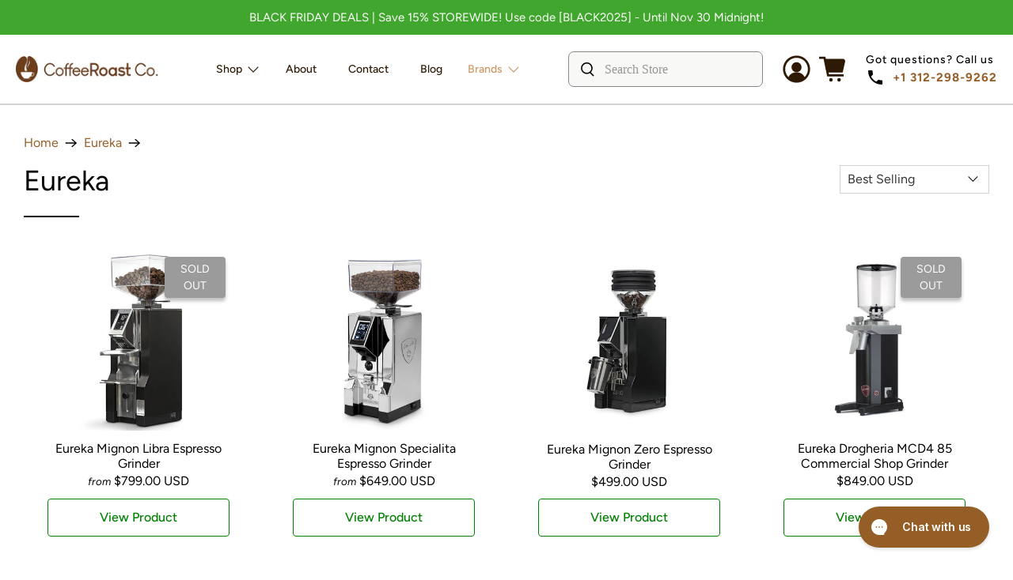

--- FILE ---
content_type: text/html; charset=utf-8
request_url: https://coffeeroastco.com/collections/eureka
body_size: 61755
content:


 <!doctype html>
<html class="no-js no-touch" lang="en">
<head>
<link rel='preconnect dns-prefetch' href='https://api.config-security.com/' crossorigin />
<link rel='preconnect dns-prefetch' href='https://conf.config-security.com/' crossorigin />
<link rel='preconnect dns-prefetch' href='https://whale.camera/' crossorigin />
<script>
/* >> TriplePixel :: start*/
window.TriplePixelData={TripleName:"thecafemart.myshopify.com",ver:"2.11",plat:"SHOPIFY",isHeadless:false},function(W,H,A,L,E,_,B,N){function O(U,T,P,H,R){void 0===R&&(R=!1),H=new XMLHttpRequest,P?(H.open("POST",U,!0),H.setRequestHeader("Content-Type","application/json")):H.open("GET",U,!0),H.send(JSON.stringify(P||{})),H.onreadystatechange=function(){4===H.readyState&&200===H.status?(R=H.responseText,U.includes(".txt")?eval(R):P||(N[B]=R)):(299<H.status||H.status<200)&&T&&!R&&(R=!0,O(U,T-1,P))}}if(N=window,!N[H+"sn"]){N[H+"sn"]=1,L=function(){return Date.now().toString(36)+"_"+Math.random().toString(36)};try{A.setItem(H,1+(0|A.getItem(H)||0)),(E=JSON.parse(A.getItem(H+"U")||"[]")).push({u:location.href,r:document.referrer,t:Date.now(),id:L()}),A.setItem(H+"U",JSON.stringify(E))}catch(e){}var i,m,p;A.getItem('"!nC`')||(_=A,A=N,A[H]||(E=A[H]=function(t,e,a){return void 0===a&&(a=[]),"State"==t?E.s:(W=L(),(E._q=E._q||[]).push([W,t,e].concat(a)),W)},E.s="Installed",E._q=[],E.ch=W,B="configSecurityConfModel",N[B]=1,O("https://conf.config-security.com/model",5),i=L(),m=A[atob("c2NyZWVu")],_.setItem("di_pmt_wt",i),p={id:i,action:"profile",avatar:_.getItem("auth-security_rand_salt_"),time:m[atob("d2lkdGg=")]+":"+m[atob("aGVpZ2h0")],host:A.TriplePixelData.TripleName,plat:A.TriplePixelData.plat,url:window.location.href,ref:document.referrer,ver:A.TriplePixelData.ver},O("https://api.config-security.com/event",5,p),O("https://whale.camera/live/dot.txt",5)))}}("","TriplePixel",localStorage);
/* << TriplePixel :: end*/
</script> <script src="https://ajax.googleapis.com/ajax/libs/jquery/3.5.1/jquery.min.js"></script>
 
<!-- Google tag (gtag.js) -->
<script async src="https://www.googletagmanager.com/gtag/js?id=G-36XKLKPTBD"></script>
<script>
  window.dataLayer = window.dataLayer || [];
  function gtag(){dataLayer.push(arguments);}
  gtag('js', new Date());

  gtag('config', 'G-36XKLKPTBD');
</script>
  
<!-- Start Microsoft Ads Code --> <script>
    (function(w,d,t,r,u)
    {
        var f,n,i;
        w[u]=w[u]||[],f=function()
        {
            var o={ti:"73002558"};
            o.q=w[u],w[u]=new UET(o),w[u].push("pageLoad")
        },
        n=d.createElement(t),n.src=r,n.async=1,n.onload=n.onreadystatechange=function()
        {
            var s=this.readyState;
            s&&s!=="loaded"&&s!=="complete"||(f(),n.onload=n.onreadystatechange=null)
        },
        i=d.getElementsByTagName(t)[0],i.parentNode.insertBefore(n,i)
    })
    (window,document,"script","//bat.bing.com/bat.js","uetq");
</script>
<!-- End Microsoft Ads Code -->

<!-- Start Shareasale Code -->
<script src="https://www.dwin1.com/54753.js" type="text/javascript" defer="defer"></script>
<!-- End Shareasale Code -->  

<!-- TruConversion for coffeeroastco.com -->
<script type="text/javascript">
    var _tip = _tip || [];
    (function(d,s,id){
        var js, tjs = d.getElementsByTagName(s)[0];
        if(d.getElementById(id)) { return; }
        js = d.createElement(s); js.id = id;
        js.async = true;
        js.src = d.location.protocol + '//app.truconversion.com/ti-js/42099/31d26.js';
        tjs.parentNode.insertBefore(js, tjs);
    }(document, 'script', 'ti-js'));
</script>
<!-- End TruConversion Code --> <meta content="Kf862qlx0ZDr6R_qJ4-GkKzJR6esSWrIj64GOClFgzI" name="google-site-verification"/> <meta charset="utf-8"> <meta http-equiv="cleartype" content="on"> <meta name="robots" content="index,follow"> <meta name="viewport" content="width=device-width,initial-scale=1"> <meta name="theme-color" content="#ffffff"> <link rel="canonical" href="https://coffeeroastco.com/collections/eureka"><title>Eureka - CoffeeRoast Co.</title> <!-- DNS prefetches --> <link rel="dns-prefetch" href="https://cdn.shopify.com"> <link rel="dns-prefetch" href="https://fonts.shopify.com"> <link rel="dns-prefetch" href="https://monorail-edge.shopifysvc.com"> <link rel="dns-prefetch" href="https://ajax.googleapis.com"> <!-- Preconnects --> <link rel="preconnect" href="https://cdn.shopify.com" crossorigin> <link rel="preconnect" href="https://fonts.shopify.com" crossorigin> <link rel="preconnect" href="https://monorail-edge.shopifysvc.com"> <link rel="preconnect" href="https://ajax.googleapis.com"> <!-- Preloads --> <!-- Preload CSS -->
<link href="//coffeeroastco.com/cdn/shop/t/67/assets/custom.css?v=178503386435532740461763007989" rel="stylesheet" type="text/css" media="all" /> <link rel="preload" href="//coffeeroastco.com/cdn/shop/t/67/assets/fancybox.css?v=30466120580444283401763006932" as="style"> <link rel="preload" href="//coffeeroastco.com/cdn/shop/t/67/assets/styles.css?v=160155317464778647681763007939" as="style"> <!-- Preload JS --> <link rel="preload" href="https://ajax.googleapis.com/ajax/libs/jquery/3.6.0/jquery.min.js" as="script"> <link rel="preload" href="//coffeeroastco.com/cdn/shop/t/67/assets/vendors.js?v=11282825012671617991763006932" as="script"> <link rel="preload" href="//coffeeroastco.com/cdn/shop/t/67/assets/utilities.js?v=133393267313996302991763006932" as="script"> <link rel="preload" href="//coffeeroastco.com/cdn/shop/t/67/assets/app.js?v=72078646358952513661763006932" as="script"> <link rel="preload" href="/services/javascripts/currencies.js" as="script"> <link rel="preload" href="//coffeeroastco.com/cdn/shop/t/67/assets/currencyConversion.js?v=80640843381324940771763006932" as="script"> <!-- CSS for Flex --> <link rel="stylesheet" href="//coffeeroastco.com/cdn/shop/t/67/assets/fancybox.css?v=30466120580444283401763006932"> <link rel="stylesheet" href="//coffeeroastco.com/cdn/shop/t/67/assets/styles.css?v=160155317464778647681763007939"> <script>
    window.PXUTheme = window.PXUTheme || {};
    window.PXUTheme.version = '3.0.1';
    window.PXUTheme.name = 'Flex';</script> <script>
    

window.PXUTheme = window.PXUTheme || {};


window.PXUTheme.info = {
  name: 'Flex',
  version: '3.0.0'
}


window.PXUTheme.currency = {};
window.PXUTheme.currency.show_multiple_currencies = true;
window.PXUTheme.currency.presentment_currency = "USD";
window.PXUTheme.currency.default_currency = "USD";
window.PXUTheme.currency.display_format = "money_with_currency_format";
window.PXUTheme.currency.money_format = "${{amount}} USD";
window.PXUTheme.currency.money_format_no_currency = "${{amount}}";
window.PXUTheme.currency.money_format_currency = "${{amount}} USD";
window.PXUTheme.currency.native_multi_currency = true;
window.PXUTheme.currency.iso_code = "USD";
window.PXUTheme.currency.symbol = "$";



window.PXUTheme.allCountryOptionTags = "\u003coption value=\"United States\" data-provinces=\"[[\u0026quot;Alabama\u0026quot;,\u0026quot;Alabama\u0026quot;],[\u0026quot;Alaska\u0026quot;,\u0026quot;Alaska\u0026quot;],[\u0026quot;American Samoa\u0026quot;,\u0026quot;American Samoa\u0026quot;],[\u0026quot;Arizona\u0026quot;,\u0026quot;Arizona\u0026quot;],[\u0026quot;Arkansas\u0026quot;,\u0026quot;Arkansas\u0026quot;],[\u0026quot;Armed Forces Americas\u0026quot;,\u0026quot;Armed Forces Americas\u0026quot;],[\u0026quot;Armed Forces Europe\u0026quot;,\u0026quot;Armed Forces Europe\u0026quot;],[\u0026quot;Armed Forces Pacific\u0026quot;,\u0026quot;Armed Forces Pacific\u0026quot;],[\u0026quot;California\u0026quot;,\u0026quot;California\u0026quot;],[\u0026quot;Colorado\u0026quot;,\u0026quot;Colorado\u0026quot;],[\u0026quot;Connecticut\u0026quot;,\u0026quot;Connecticut\u0026quot;],[\u0026quot;Delaware\u0026quot;,\u0026quot;Delaware\u0026quot;],[\u0026quot;District of Columbia\u0026quot;,\u0026quot;Washington DC\u0026quot;],[\u0026quot;Federated States of Micronesia\u0026quot;,\u0026quot;Micronesia\u0026quot;],[\u0026quot;Florida\u0026quot;,\u0026quot;Florida\u0026quot;],[\u0026quot;Georgia\u0026quot;,\u0026quot;Georgia\u0026quot;],[\u0026quot;Guam\u0026quot;,\u0026quot;Guam\u0026quot;],[\u0026quot;Hawaii\u0026quot;,\u0026quot;Hawaii\u0026quot;],[\u0026quot;Idaho\u0026quot;,\u0026quot;Idaho\u0026quot;],[\u0026quot;Illinois\u0026quot;,\u0026quot;Illinois\u0026quot;],[\u0026quot;Indiana\u0026quot;,\u0026quot;Indiana\u0026quot;],[\u0026quot;Iowa\u0026quot;,\u0026quot;Iowa\u0026quot;],[\u0026quot;Kansas\u0026quot;,\u0026quot;Kansas\u0026quot;],[\u0026quot;Kentucky\u0026quot;,\u0026quot;Kentucky\u0026quot;],[\u0026quot;Louisiana\u0026quot;,\u0026quot;Louisiana\u0026quot;],[\u0026quot;Maine\u0026quot;,\u0026quot;Maine\u0026quot;],[\u0026quot;Marshall Islands\u0026quot;,\u0026quot;Marshall Islands\u0026quot;],[\u0026quot;Maryland\u0026quot;,\u0026quot;Maryland\u0026quot;],[\u0026quot;Massachusetts\u0026quot;,\u0026quot;Massachusetts\u0026quot;],[\u0026quot;Michigan\u0026quot;,\u0026quot;Michigan\u0026quot;],[\u0026quot;Minnesota\u0026quot;,\u0026quot;Minnesota\u0026quot;],[\u0026quot;Mississippi\u0026quot;,\u0026quot;Mississippi\u0026quot;],[\u0026quot;Missouri\u0026quot;,\u0026quot;Missouri\u0026quot;],[\u0026quot;Montana\u0026quot;,\u0026quot;Montana\u0026quot;],[\u0026quot;Nebraska\u0026quot;,\u0026quot;Nebraska\u0026quot;],[\u0026quot;Nevada\u0026quot;,\u0026quot;Nevada\u0026quot;],[\u0026quot;New Hampshire\u0026quot;,\u0026quot;New Hampshire\u0026quot;],[\u0026quot;New Jersey\u0026quot;,\u0026quot;New Jersey\u0026quot;],[\u0026quot;New Mexico\u0026quot;,\u0026quot;New Mexico\u0026quot;],[\u0026quot;New York\u0026quot;,\u0026quot;New York\u0026quot;],[\u0026quot;North Carolina\u0026quot;,\u0026quot;North Carolina\u0026quot;],[\u0026quot;North Dakota\u0026quot;,\u0026quot;North Dakota\u0026quot;],[\u0026quot;Northern Mariana Islands\u0026quot;,\u0026quot;Northern Mariana Islands\u0026quot;],[\u0026quot;Ohio\u0026quot;,\u0026quot;Ohio\u0026quot;],[\u0026quot;Oklahoma\u0026quot;,\u0026quot;Oklahoma\u0026quot;],[\u0026quot;Oregon\u0026quot;,\u0026quot;Oregon\u0026quot;],[\u0026quot;Palau\u0026quot;,\u0026quot;Palau\u0026quot;],[\u0026quot;Pennsylvania\u0026quot;,\u0026quot;Pennsylvania\u0026quot;],[\u0026quot;Puerto Rico\u0026quot;,\u0026quot;Puerto Rico\u0026quot;],[\u0026quot;Rhode Island\u0026quot;,\u0026quot;Rhode Island\u0026quot;],[\u0026quot;South Carolina\u0026quot;,\u0026quot;South Carolina\u0026quot;],[\u0026quot;South Dakota\u0026quot;,\u0026quot;South Dakota\u0026quot;],[\u0026quot;Tennessee\u0026quot;,\u0026quot;Tennessee\u0026quot;],[\u0026quot;Texas\u0026quot;,\u0026quot;Texas\u0026quot;],[\u0026quot;Utah\u0026quot;,\u0026quot;Utah\u0026quot;],[\u0026quot;Vermont\u0026quot;,\u0026quot;Vermont\u0026quot;],[\u0026quot;Virgin Islands\u0026quot;,\u0026quot;U.S. Virgin Islands\u0026quot;],[\u0026quot;Virginia\u0026quot;,\u0026quot;Virginia\u0026quot;],[\u0026quot;Washington\u0026quot;,\u0026quot;Washington\u0026quot;],[\u0026quot;West Virginia\u0026quot;,\u0026quot;West Virginia\u0026quot;],[\u0026quot;Wisconsin\u0026quot;,\u0026quot;Wisconsin\u0026quot;],[\u0026quot;Wyoming\u0026quot;,\u0026quot;Wyoming\u0026quot;]]\"\u003eUnited States\u003c\/option\u003e\n\u003coption value=\"Japan\" data-provinces=\"[[\u0026quot;Aichi\u0026quot;,\u0026quot;Aichi\u0026quot;],[\u0026quot;Akita\u0026quot;,\u0026quot;Akita\u0026quot;],[\u0026quot;Aomori\u0026quot;,\u0026quot;Aomori\u0026quot;],[\u0026quot;Chiba\u0026quot;,\u0026quot;Chiba\u0026quot;],[\u0026quot;Ehime\u0026quot;,\u0026quot;Ehime\u0026quot;],[\u0026quot;Fukui\u0026quot;,\u0026quot;Fukui\u0026quot;],[\u0026quot;Fukuoka\u0026quot;,\u0026quot;Fukuoka\u0026quot;],[\u0026quot;Fukushima\u0026quot;,\u0026quot;Fukushima\u0026quot;],[\u0026quot;Gifu\u0026quot;,\u0026quot;Gifu\u0026quot;],[\u0026quot;Gunma\u0026quot;,\u0026quot;Gunma\u0026quot;],[\u0026quot;Hiroshima\u0026quot;,\u0026quot;Hiroshima\u0026quot;],[\u0026quot;Hokkaidō\u0026quot;,\u0026quot;Hokkaido\u0026quot;],[\u0026quot;Hyōgo\u0026quot;,\u0026quot;Hyogo\u0026quot;],[\u0026quot;Ibaraki\u0026quot;,\u0026quot;Ibaraki\u0026quot;],[\u0026quot;Ishikawa\u0026quot;,\u0026quot;Ishikawa\u0026quot;],[\u0026quot;Iwate\u0026quot;,\u0026quot;Iwate\u0026quot;],[\u0026quot;Kagawa\u0026quot;,\u0026quot;Kagawa\u0026quot;],[\u0026quot;Kagoshima\u0026quot;,\u0026quot;Kagoshima\u0026quot;],[\u0026quot;Kanagawa\u0026quot;,\u0026quot;Kanagawa\u0026quot;],[\u0026quot;Kumamoto\u0026quot;,\u0026quot;Kumamoto\u0026quot;],[\u0026quot;Kyōto\u0026quot;,\u0026quot;Kyoto\u0026quot;],[\u0026quot;Kōchi\u0026quot;,\u0026quot;Kochi\u0026quot;],[\u0026quot;Mie\u0026quot;,\u0026quot;Mie\u0026quot;],[\u0026quot;Miyagi\u0026quot;,\u0026quot;Miyagi\u0026quot;],[\u0026quot;Miyazaki\u0026quot;,\u0026quot;Miyazaki\u0026quot;],[\u0026quot;Nagano\u0026quot;,\u0026quot;Nagano\u0026quot;],[\u0026quot;Nagasaki\u0026quot;,\u0026quot;Nagasaki\u0026quot;],[\u0026quot;Nara\u0026quot;,\u0026quot;Nara\u0026quot;],[\u0026quot;Niigata\u0026quot;,\u0026quot;Niigata\u0026quot;],[\u0026quot;Okayama\u0026quot;,\u0026quot;Okayama\u0026quot;],[\u0026quot;Okinawa\u0026quot;,\u0026quot;Okinawa\u0026quot;],[\u0026quot;Saga\u0026quot;,\u0026quot;Saga\u0026quot;],[\u0026quot;Saitama\u0026quot;,\u0026quot;Saitama\u0026quot;],[\u0026quot;Shiga\u0026quot;,\u0026quot;Shiga\u0026quot;],[\u0026quot;Shimane\u0026quot;,\u0026quot;Shimane\u0026quot;],[\u0026quot;Shizuoka\u0026quot;,\u0026quot;Shizuoka\u0026quot;],[\u0026quot;Tochigi\u0026quot;,\u0026quot;Tochigi\u0026quot;],[\u0026quot;Tokushima\u0026quot;,\u0026quot;Tokushima\u0026quot;],[\u0026quot;Tottori\u0026quot;,\u0026quot;Tottori\u0026quot;],[\u0026quot;Toyama\u0026quot;,\u0026quot;Toyama\u0026quot;],[\u0026quot;Tōkyō\u0026quot;,\u0026quot;Tokyo\u0026quot;],[\u0026quot;Wakayama\u0026quot;,\u0026quot;Wakayama\u0026quot;],[\u0026quot;Yamagata\u0026quot;,\u0026quot;Yamagata\u0026quot;],[\u0026quot;Yamaguchi\u0026quot;,\u0026quot;Yamaguchi\u0026quot;],[\u0026quot;Yamanashi\u0026quot;,\u0026quot;Yamanashi\u0026quot;],[\u0026quot;Ōita\u0026quot;,\u0026quot;Oita\u0026quot;],[\u0026quot;Ōsaka\u0026quot;,\u0026quot;Osaka\u0026quot;]]\"\u003eJapan\u003c\/option\u003e\n\u003coption value=\"---\" data-provinces=\"[]\"\u003e---\u003c\/option\u003e\n\u003coption value=\"Afghanistan\" data-provinces=\"[]\"\u003eAfghanistan\u003c\/option\u003e\n\u003coption value=\"Aland Islands\" data-provinces=\"[]\"\u003eÅland Islands\u003c\/option\u003e\n\u003coption value=\"Albania\" data-provinces=\"[]\"\u003eAlbania\u003c\/option\u003e\n\u003coption value=\"Algeria\" data-provinces=\"[]\"\u003eAlgeria\u003c\/option\u003e\n\u003coption value=\"Andorra\" data-provinces=\"[]\"\u003eAndorra\u003c\/option\u003e\n\u003coption value=\"Angola\" data-provinces=\"[]\"\u003eAngola\u003c\/option\u003e\n\u003coption value=\"Anguilla\" data-provinces=\"[]\"\u003eAnguilla\u003c\/option\u003e\n\u003coption value=\"Antigua And Barbuda\" data-provinces=\"[]\"\u003eAntigua \u0026 Barbuda\u003c\/option\u003e\n\u003coption value=\"Argentina\" data-provinces=\"[[\u0026quot;Buenos Aires\u0026quot;,\u0026quot;Buenos Aires Province\u0026quot;],[\u0026quot;Catamarca\u0026quot;,\u0026quot;Catamarca\u0026quot;],[\u0026quot;Chaco\u0026quot;,\u0026quot;Chaco\u0026quot;],[\u0026quot;Chubut\u0026quot;,\u0026quot;Chubut\u0026quot;],[\u0026quot;Ciudad Autónoma de Buenos Aires\u0026quot;,\u0026quot;Buenos Aires (Autonomous City)\u0026quot;],[\u0026quot;Corrientes\u0026quot;,\u0026quot;Corrientes\u0026quot;],[\u0026quot;Córdoba\u0026quot;,\u0026quot;Córdoba\u0026quot;],[\u0026quot;Entre Ríos\u0026quot;,\u0026quot;Entre Ríos\u0026quot;],[\u0026quot;Formosa\u0026quot;,\u0026quot;Formosa\u0026quot;],[\u0026quot;Jujuy\u0026quot;,\u0026quot;Jujuy\u0026quot;],[\u0026quot;La Pampa\u0026quot;,\u0026quot;La Pampa\u0026quot;],[\u0026quot;La Rioja\u0026quot;,\u0026quot;La Rioja\u0026quot;],[\u0026quot;Mendoza\u0026quot;,\u0026quot;Mendoza\u0026quot;],[\u0026quot;Misiones\u0026quot;,\u0026quot;Misiones\u0026quot;],[\u0026quot;Neuquén\u0026quot;,\u0026quot;Neuquén\u0026quot;],[\u0026quot;Río Negro\u0026quot;,\u0026quot;Río Negro\u0026quot;],[\u0026quot;Salta\u0026quot;,\u0026quot;Salta\u0026quot;],[\u0026quot;San Juan\u0026quot;,\u0026quot;San Juan\u0026quot;],[\u0026quot;San Luis\u0026quot;,\u0026quot;San Luis\u0026quot;],[\u0026quot;Santa Cruz\u0026quot;,\u0026quot;Santa Cruz\u0026quot;],[\u0026quot;Santa Fe\u0026quot;,\u0026quot;Santa Fe\u0026quot;],[\u0026quot;Santiago Del Estero\u0026quot;,\u0026quot;Santiago del Estero\u0026quot;],[\u0026quot;Tierra Del Fuego\u0026quot;,\u0026quot;Tierra del Fuego\u0026quot;],[\u0026quot;Tucumán\u0026quot;,\u0026quot;Tucumán\u0026quot;]]\"\u003eArgentina\u003c\/option\u003e\n\u003coption value=\"Armenia\" data-provinces=\"[]\"\u003eArmenia\u003c\/option\u003e\n\u003coption value=\"Aruba\" data-provinces=\"[]\"\u003eAruba\u003c\/option\u003e\n\u003coption value=\"Ascension Island\" data-provinces=\"[]\"\u003eAscension Island\u003c\/option\u003e\n\u003coption value=\"Australia\" data-provinces=\"[[\u0026quot;Australian Capital Territory\u0026quot;,\u0026quot;Australian Capital Territory\u0026quot;],[\u0026quot;New South Wales\u0026quot;,\u0026quot;New South Wales\u0026quot;],[\u0026quot;Northern Territory\u0026quot;,\u0026quot;Northern Territory\u0026quot;],[\u0026quot;Queensland\u0026quot;,\u0026quot;Queensland\u0026quot;],[\u0026quot;South Australia\u0026quot;,\u0026quot;South Australia\u0026quot;],[\u0026quot;Tasmania\u0026quot;,\u0026quot;Tasmania\u0026quot;],[\u0026quot;Victoria\u0026quot;,\u0026quot;Victoria\u0026quot;],[\u0026quot;Western Australia\u0026quot;,\u0026quot;Western Australia\u0026quot;]]\"\u003eAustralia\u003c\/option\u003e\n\u003coption value=\"Austria\" data-provinces=\"[]\"\u003eAustria\u003c\/option\u003e\n\u003coption value=\"Azerbaijan\" data-provinces=\"[]\"\u003eAzerbaijan\u003c\/option\u003e\n\u003coption value=\"Bahamas\" data-provinces=\"[]\"\u003eBahamas\u003c\/option\u003e\n\u003coption value=\"Bahrain\" data-provinces=\"[]\"\u003eBahrain\u003c\/option\u003e\n\u003coption value=\"Bangladesh\" data-provinces=\"[]\"\u003eBangladesh\u003c\/option\u003e\n\u003coption value=\"Barbados\" data-provinces=\"[]\"\u003eBarbados\u003c\/option\u003e\n\u003coption value=\"Belarus\" data-provinces=\"[]\"\u003eBelarus\u003c\/option\u003e\n\u003coption value=\"Belgium\" data-provinces=\"[]\"\u003eBelgium\u003c\/option\u003e\n\u003coption value=\"Belize\" data-provinces=\"[]\"\u003eBelize\u003c\/option\u003e\n\u003coption value=\"Benin\" data-provinces=\"[]\"\u003eBenin\u003c\/option\u003e\n\u003coption value=\"Bermuda\" data-provinces=\"[]\"\u003eBermuda\u003c\/option\u003e\n\u003coption value=\"Bhutan\" data-provinces=\"[]\"\u003eBhutan\u003c\/option\u003e\n\u003coption value=\"Bolivia\" data-provinces=\"[]\"\u003eBolivia\u003c\/option\u003e\n\u003coption value=\"Bosnia And Herzegovina\" data-provinces=\"[]\"\u003eBosnia \u0026 Herzegovina\u003c\/option\u003e\n\u003coption value=\"Botswana\" data-provinces=\"[]\"\u003eBotswana\u003c\/option\u003e\n\u003coption value=\"Brazil\" data-provinces=\"[[\u0026quot;Acre\u0026quot;,\u0026quot;Acre\u0026quot;],[\u0026quot;Alagoas\u0026quot;,\u0026quot;Alagoas\u0026quot;],[\u0026quot;Amapá\u0026quot;,\u0026quot;Amapá\u0026quot;],[\u0026quot;Amazonas\u0026quot;,\u0026quot;Amazonas\u0026quot;],[\u0026quot;Bahia\u0026quot;,\u0026quot;Bahia\u0026quot;],[\u0026quot;Ceará\u0026quot;,\u0026quot;Ceará\u0026quot;],[\u0026quot;Distrito Federal\u0026quot;,\u0026quot;Federal District\u0026quot;],[\u0026quot;Espírito Santo\u0026quot;,\u0026quot;Espírito Santo\u0026quot;],[\u0026quot;Goiás\u0026quot;,\u0026quot;Goiás\u0026quot;],[\u0026quot;Maranhão\u0026quot;,\u0026quot;Maranhão\u0026quot;],[\u0026quot;Mato Grosso\u0026quot;,\u0026quot;Mato Grosso\u0026quot;],[\u0026quot;Mato Grosso do Sul\u0026quot;,\u0026quot;Mato Grosso do Sul\u0026quot;],[\u0026quot;Minas Gerais\u0026quot;,\u0026quot;Minas Gerais\u0026quot;],[\u0026quot;Paraná\u0026quot;,\u0026quot;Paraná\u0026quot;],[\u0026quot;Paraíba\u0026quot;,\u0026quot;Paraíba\u0026quot;],[\u0026quot;Pará\u0026quot;,\u0026quot;Pará\u0026quot;],[\u0026quot;Pernambuco\u0026quot;,\u0026quot;Pernambuco\u0026quot;],[\u0026quot;Piauí\u0026quot;,\u0026quot;Piauí\u0026quot;],[\u0026quot;Rio Grande do Norte\u0026quot;,\u0026quot;Rio Grande do Norte\u0026quot;],[\u0026quot;Rio Grande do Sul\u0026quot;,\u0026quot;Rio Grande do Sul\u0026quot;],[\u0026quot;Rio de Janeiro\u0026quot;,\u0026quot;Rio de Janeiro\u0026quot;],[\u0026quot;Rondônia\u0026quot;,\u0026quot;Rondônia\u0026quot;],[\u0026quot;Roraima\u0026quot;,\u0026quot;Roraima\u0026quot;],[\u0026quot;Santa Catarina\u0026quot;,\u0026quot;Santa Catarina\u0026quot;],[\u0026quot;Sergipe\u0026quot;,\u0026quot;Sergipe\u0026quot;],[\u0026quot;São Paulo\u0026quot;,\u0026quot;São Paulo\u0026quot;],[\u0026quot;Tocantins\u0026quot;,\u0026quot;Tocantins\u0026quot;]]\"\u003eBrazil\u003c\/option\u003e\n\u003coption value=\"British Indian Ocean Territory\" data-provinces=\"[]\"\u003eBritish Indian Ocean Territory\u003c\/option\u003e\n\u003coption value=\"Virgin Islands, British\" data-provinces=\"[]\"\u003eBritish Virgin Islands\u003c\/option\u003e\n\u003coption value=\"Brunei\" data-provinces=\"[]\"\u003eBrunei\u003c\/option\u003e\n\u003coption value=\"Bulgaria\" data-provinces=\"[]\"\u003eBulgaria\u003c\/option\u003e\n\u003coption value=\"Burkina Faso\" data-provinces=\"[]\"\u003eBurkina Faso\u003c\/option\u003e\n\u003coption value=\"Burundi\" data-provinces=\"[]\"\u003eBurundi\u003c\/option\u003e\n\u003coption value=\"Cambodia\" data-provinces=\"[]\"\u003eCambodia\u003c\/option\u003e\n\u003coption value=\"Republic of Cameroon\" data-provinces=\"[]\"\u003eCameroon\u003c\/option\u003e\n\u003coption value=\"Canada\" data-provinces=\"[[\u0026quot;Alberta\u0026quot;,\u0026quot;Alberta\u0026quot;],[\u0026quot;British Columbia\u0026quot;,\u0026quot;British Columbia\u0026quot;],[\u0026quot;Manitoba\u0026quot;,\u0026quot;Manitoba\u0026quot;],[\u0026quot;New Brunswick\u0026quot;,\u0026quot;New Brunswick\u0026quot;],[\u0026quot;Newfoundland and Labrador\u0026quot;,\u0026quot;Newfoundland and Labrador\u0026quot;],[\u0026quot;Northwest Territories\u0026quot;,\u0026quot;Northwest Territories\u0026quot;],[\u0026quot;Nova Scotia\u0026quot;,\u0026quot;Nova Scotia\u0026quot;],[\u0026quot;Nunavut\u0026quot;,\u0026quot;Nunavut\u0026quot;],[\u0026quot;Ontario\u0026quot;,\u0026quot;Ontario\u0026quot;],[\u0026quot;Prince Edward Island\u0026quot;,\u0026quot;Prince Edward Island\u0026quot;],[\u0026quot;Quebec\u0026quot;,\u0026quot;Quebec\u0026quot;],[\u0026quot;Saskatchewan\u0026quot;,\u0026quot;Saskatchewan\u0026quot;],[\u0026quot;Yukon\u0026quot;,\u0026quot;Yukon\u0026quot;]]\"\u003eCanada\u003c\/option\u003e\n\u003coption value=\"Cape Verde\" data-provinces=\"[]\"\u003eCape Verde\u003c\/option\u003e\n\u003coption value=\"Caribbean Netherlands\" data-provinces=\"[]\"\u003eCaribbean Netherlands\u003c\/option\u003e\n\u003coption value=\"Cayman Islands\" data-provinces=\"[]\"\u003eCayman Islands\u003c\/option\u003e\n\u003coption value=\"Central African Republic\" data-provinces=\"[]\"\u003eCentral African Republic\u003c\/option\u003e\n\u003coption value=\"Chad\" data-provinces=\"[]\"\u003eChad\u003c\/option\u003e\n\u003coption value=\"Chile\" data-provinces=\"[[\u0026quot;Antofagasta\u0026quot;,\u0026quot;Antofagasta\u0026quot;],[\u0026quot;Araucanía\u0026quot;,\u0026quot;Araucanía\u0026quot;],[\u0026quot;Arica and Parinacota\u0026quot;,\u0026quot;Arica y Parinacota\u0026quot;],[\u0026quot;Atacama\u0026quot;,\u0026quot;Atacama\u0026quot;],[\u0026quot;Aysén\u0026quot;,\u0026quot;Aysén\u0026quot;],[\u0026quot;Biobío\u0026quot;,\u0026quot;Bío Bío\u0026quot;],[\u0026quot;Coquimbo\u0026quot;,\u0026quot;Coquimbo\u0026quot;],[\u0026quot;Los Lagos\u0026quot;,\u0026quot;Los Lagos\u0026quot;],[\u0026quot;Los Ríos\u0026quot;,\u0026quot;Los Ríos\u0026quot;],[\u0026quot;Magallanes\u0026quot;,\u0026quot;Magallanes Region\u0026quot;],[\u0026quot;Maule\u0026quot;,\u0026quot;Maule\u0026quot;],[\u0026quot;O\u0026#39;Higgins\u0026quot;,\u0026quot;Libertador General Bernardo O’Higgins\u0026quot;],[\u0026quot;Santiago\u0026quot;,\u0026quot;Santiago Metropolitan\u0026quot;],[\u0026quot;Tarapacá\u0026quot;,\u0026quot;Tarapacá\u0026quot;],[\u0026quot;Valparaíso\u0026quot;,\u0026quot;Valparaíso\u0026quot;],[\u0026quot;Ñuble\u0026quot;,\u0026quot;Ñuble\u0026quot;]]\"\u003eChile\u003c\/option\u003e\n\u003coption value=\"China\" data-provinces=\"[[\u0026quot;Anhui\u0026quot;,\u0026quot;Anhui\u0026quot;],[\u0026quot;Beijing\u0026quot;,\u0026quot;Beijing\u0026quot;],[\u0026quot;Chongqing\u0026quot;,\u0026quot;Chongqing\u0026quot;],[\u0026quot;Fujian\u0026quot;,\u0026quot;Fujian\u0026quot;],[\u0026quot;Gansu\u0026quot;,\u0026quot;Gansu\u0026quot;],[\u0026quot;Guangdong\u0026quot;,\u0026quot;Guangdong\u0026quot;],[\u0026quot;Guangxi\u0026quot;,\u0026quot;Guangxi\u0026quot;],[\u0026quot;Guizhou\u0026quot;,\u0026quot;Guizhou\u0026quot;],[\u0026quot;Hainan\u0026quot;,\u0026quot;Hainan\u0026quot;],[\u0026quot;Hebei\u0026quot;,\u0026quot;Hebei\u0026quot;],[\u0026quot;Heilongjiang\u0026quot;,\u0026quot;Heilongjiang\u0026quot;],[\u0026quot;Henan\u0026quot;,\u0026quot;Henan\u0026quot;],[\u0026quot;Hubei\u0026quot;,\u0026quot;Hubei\u0026quot;],[\u0026quot;Hunan\u0026quot;,\u0026quot;Hunan\u0026quot;],[\u0026quot;Inner Mongolia\u0026quot;,\u0026quot;Inner Mongolia\u0026quot;],[\u0026quot;Jiangsu\u0026quot;,\u0026quot;Jiangsu\u0026quot;],[\u0026quot;Jiangxi\u0026quot;,\u0026quot;Jiangxi\u0026quot;],[\u0026quot;Jilin\u0026quot;,\u0026quot;Jilin\u0026quot;],[\u0026quot;Liaoning\u0026quot;,\u0026quot;Liaoning\u0026quot;],[\u0026quot;Ningxia\u0026quot;,\u0026quot;Ningxia\u0026quot;],[\u0026quot;Qinghai\u0026quot;,\u0026quot;Qinghai\u0026quot;],[\u0026quot;Shaanxi\u0026quot;,\u0026quot;Shaanxi\u0026quot;],[\u0026quot;Shandong\u0026quot;,\u0026quot;Shandong\u0026quot;],[\u0026quot;Shanghai\u0026quot;,\u0026quot;Shanghai\u0026quot;],[\u0026quot;Shanxi\u0026quot;,\u0026quot;Shanxi\u0026quot;],[\u0026quot;Sichuan\u0026quot;,\u0026quot;Sichuan\u0026quot;],[\u0026quot;Tianjin\u0026quot;,\u0026quot;Tianjin\u0026quot;],[\u0026quot;Xinjiang\u0026quot;,\u0026quot;Xinjiang\u0026quot;],[\u0026quot;Xizang\u0026quot;,\u0026quot;Tibet\u0026quot;],[\u0026quot;Yunnan\u0026quot;,\u0026quot;Yunnan\u0026quot;],[\u0026quot;Zhejiang\u0026quot;,\u0026quot;Zhejiang\u0026quot;]]\"\u003eChina\u003c\/option\u003e\n\u003coption value=\"Christmas Island\" data-provinces=\"[]\"\u003eChristmas Island\u003c\/option\u003e\n\u003coption value=\"Cocos (Keeling) Islands\" data-provinces=\"[]\"\u003eCocos (Keeling) Islands\u003c\/option\u003e\n\u003coption value=\"Colombia\" data-provinces=\"[[\u0026quot;Amazonas\u0026quot;,\u0026quot;Amazonas\u0026quot;],[\u0026quot;Antioquia\u0026quot;,\u0026quot;Antioquia\u0026quot;],[\u0026quot;Arauca\u0026quot;,\u0026quot;Arauca\u0026quot;],[\u0026quot;Atlántico\u0026quot;,\u0026quot;Atlántico\u0026quot;],[\u0026quot;Bogotá, D.C.\u0026quot;,\u0026quot;Capital District\u0026quot;],[\u0026quot;Bolívar\u0026quot;,\u0026quot;Bolívar\u0026quot;],[\u0026quot;Boyacá\u0026quot;,\u0026quot;Boyacá\u0026quot;],[\u0026quot;Caldas\u0026quot;,\u0026quot;Caldas\u0026quot;],[\u0026quot;Caquetá\u0026quot;,\u0026quot;Caquetá\u0026quot;],[\u0026quot;Casanare\u0026quot;,\u0026quot;Casanare\u0026quot;],[\u0026quot;Cauca\u0026quot;,\u0026quot;Cauca\u0026quot;],[\u0026quot;Cesar\u0026quot;,\u0026quot;Cesar\u0026quot;],[\u0026quot;Chocó\u0026quot;,\u0026quot;Chocó\u0026quot;],[\u0026quot;Cundinamarca\u0026quot;,\u0026quot;Cundinamarca\u0026quot;],[\u0026quot;Córdoba\u0026quot;,\u0026quot;Córdoba\u0026quot;],[\u0026quot;Guainía\u0026quot;,\u0026quot;Guainía\u0026quot;],[\u0026quot;Guaviare\u0026quot;,\u0026quot;Guaviare\u0026quot;],[\u0026quot;Huila\u0026quot;,\u0026quot;Huila\u0026quot;],[\u0026quot;La Guajira\u0026quot;,\u0026quot;La Guajira\u0026quot;],[\u0026quot;Magdalena\u0026quot;,\u0026quot;Magdalena\u0026quot;],[\u0026quot;Meta\u0026quot;,\u0026quot;Meta\u0026quot;],[\u0026quot;Nariño\u0026quot;,\u0026quot;Nariño\u0026quot;],[\u0026quot;Norte de Santander\u0026quot;,\u0026quot;Norte de Santander\u0026quot;],[\u0026quot;Putumayo\u0026quot;,\u0026quot;Putumayo\u0026quot;],[\u0026quot;Quindío\u0026quot;,\u0026quot;Quindío\u0026quot;],[\u0026quot;Risaralda\u0026quot;,\u0026quot;Risaralda\u0026quot;],[\u0026quot;San Andrés, Providencia y Santa Catalina\u0026quot;,\u0026quot;San Andrés \\u0026 Providencia\u0026quot;],[\u0026quot;Santander\u0026quot;,\u0026quot;Santander\u0026quot;],[\u0026quot;Sucre\u0026quot;,\u0026quot;Sucre\u0026quot;],[\u0026quot;Tolima\u0026quot;,\u0026quot;Tolima\u0026quot;],[\u0026quot;Valle del Cauca\u0026quot;,\u0026quot;Valle del Cauca\u0026quot;],[\u0026quot;Vaupés\u0026quot;,\u0026quot;Vaupés\u0026quot;],[\u0026quot;Vichada\u0026quot;,\u0026quot;Vichada\u0026quot;]]\"\u003eColombia\u003c\/option\u003e\n\u003coption value=\"Comoros\" data-provinces=\"[]\"\u003eComoros\u003c\/option\u003e\n\u003coption value=\"Congo\" data-provinces=\"[]\"\u003eCongo - Brazzaville\u003c\/option\u003e\n\u003coption value=\"Congo, The Democratic Republic Of The\" data-provinces=\"[]\"\u003eCongo - Kinshasa\u003c\/option\u003e\n\u003coption value=\"Cook Islands\" data-provinces=\"[]\"\u003eCook Islands\u003c\/option\u003e\n\u003coption value=\"Costa Rica\" data-provinces=\"[[\u0026quot;Alajuela\u0026quot;,\u0026quot;Alajuela\u0026quot;],[\u0026quot;Cartago\u0026quot;,\u0026quot;Cartago\u0026quot;],[\u0026quot;Guanacaste\u0026quot;,\u0026quot;Guanacaste\u0026quot;],[\u0026quot;Heredia\u0026quot;,\u0026quot;Heredia\u0026quot;],[\u0026quot;Limón\u0026quot;,\u0026quot;Limón\u0026quot;],[\u0026quot;Puntarenas\u0026quot;,\u0026quot;Puntarenas\u0026quot;],[\u0026quot;San José\u0026quot;,\u0026quot;San José\u0026quot;]]\"\u003eCosta Rica\u003c\/option\u003e\n\u003coption value=\"Croatia\" data-provinces=\"[]\"\u003eCroatia\u003c\/option\u003e\n\u003coption value=\"Curaçao\" data-provinces=\"[]\"\u003eCuraçao\u003c\/option\u003e\n\u003coption value=\"Cyprus\" data-provinces=\"[]\"\u003eCyprus\u003c\/option\u003e\n\u003coption value=\"Czech Republic\" data-provinces=\"[]\"\u003eCzechia\u003c\/option\u003e\n\u003coption value=\"Côte d'Ivoire\" data-provinces=\"[]\"\u003eCôte d’Ivoire\u003c\/option\u003e\n\u003coption value=\"Denmark\" data-provinces=\"[]\"\u003eDenmark\u003c\/option\u003e\n\u003coption value=\"Djibouti\" data-provinces=\"[]\"\u003eDjibouti\u003c\/option\u003e\n\u003coption value=\"Dominica\" data-provinces=\"[]\"\u003eDominica\u003c\/option\u003e\n\u003coption value=\"Dominican Republic\" data-provinces=\"[]\"\u003eDominican Republic\u003c\/option\u003e\n\u003coption value=\"Ecuador\" data-provinces=\"[]\"\u003eEcuador\u003c\/option\u003e\n\u003coption value=\"Egypt\" data-provinces=\"[[\u0026quot;6th of October\u0026quot;,\u0026quot;6th of October\u0026quot;],[\u0026quot;Al Sharqia\u0026quot;,\u0026quot;Al Sharqia\u0026quot;],[\u0026quot;Alexandria\u0026quot;,\u0026quot;Alexandria\u0026quot;],[\u0026quot;Aswan\u0026quot;,\u0026quot;Aswan\u0026quot;],[\u0026quot;Asyut\u0026quot;,\u0026quot;Asyut\u0026quot;],[\u0026quot;Beheira\u0026quot;,\u0026quot;Beheira\u0026quot;],[\u0026quot;Beni Suef\u0026quot;,\u0026quot;Beni Suef\u0026quot;],[\u0026quot;Cairo\u0026quot;,\u0026quot;Cairo\u0026quot;],[\u0026quot;Dakahlia\u0026quot;,\u0026quot;Dakahlia\u0026quot;],[\u0026quot;Damietta\u0026quot;,\u0026quot;Damietta\u0026quot;],[\u0026quot;Faiyum\u0026quot;,\u0026quot;Faiyum\u0026quot;],[\u0026quot;Gharbia\u0026quot;,\u0026quot;Gharbia\u0026quot;],[\u0026quot;Giza\u0026quot;,\u0026quot;Giza\u0026quot;],[\u0026quot;Helwan\u0026quot;,\u0026quot;Helwan\u0026quot;],[\u0026quot;Ismailia\u0026quot;,\u0026quot;Ismailia\u0026quot;],[\u0026quot;Kafr el-Sheikh\u0026quot;,\u0026quot;Kafr el-Sheikh\u0026quot;],[\u0026quot;Luxor\u0026quot;,\u0026quot;Luxor\u0026quot;],[\u0026quot;Matrouh\u0026quot;,\u0026quot;Matrouh\u0026quot;],[\u0026quot;Minya\u0026quot;,\u0026quot;Minya\u0026quot;],[\u0026quot;Monufia\u0026quot;,\u0026quot;Monufia\u0026quot;],[\u0026quot;New Valley\u0026quot;,\u0026quot;New Valley\u0026quot;],[\u0026quot;North Sinai\u0026quot;,\u0026quot;North Sinai\u0026quot;],[\u0026quot;Port Said\u0026quot;,\u0026quot;Port Said\u0026quot;],[\u0026quot;Qalyubia\u0026quot;,\u0026quot;Qalyubia\u0026quot;],[\u0026quot;Qena\u0026quot;,\u0026quot;Qena\u0026quot;],[\u0026quot;Red Sea\u0026quot;,\u0026quot;Red Sea\u0026quot;],[\u0026quot;Sohag\u0026quot;,\u0026quot;Sohag\u0026quot;],[\u0026quot;South Sinai\u0026quot;,\u0026quot;South Sinai\u0026quot;],[\u0026quot;Suez\u0026quot;,\u0026quot;Suez\u0026quot;]]\"\u003eEgypt\u003c\/option\u003e\n\u003coption value=\"El Salvador\" data-provinces=\"[[\u0026quot;Ahuachapán\u0026quot;,\u0026quot;Ahuachapán\u0026quot;],[\u0026quot;Cabañas\u0026quot;,\u0026quot;Cabañas\u0026quot;],[\u0026quot;Chalatenango\u0026quot;,\u0026quot;Chalatenango\u0026quot;],[\u0026quot;Cuscatlán\u0026quot;,\u0026quot;Cuscatlán\u0026quot;],[\u0026quot;La Libertad\u0026quot;,\u0026quot;La Libertad\u0026quot;],[\u0026quot;La Paz\u0026quot;,\u0026quot;La Paz\u0026quot;],[\u0026quot;La Unión\u0026quot;,\u0026quot;La Unión\u0026quot;],[\u0026quot;Morazán\u0026quot;,\u0026quot;Morazán\u0026quot;],[\u0026quot;San Miguel\u0026quot;,\u0026quot;San Miguel\u0026quot;],[\u0026quot;San Salvador\u0026quot;,\u0026quot;San Salvador\u0026quot;],[\u0026quot;San Vicente\u0026quot;,\u0026quot;San Vicente\u0026quot;],[\u0026quot;Santa Ana\u0026quot;,\u0026quot;Santa Ana\u0026quot;],[\u0026quot;Sonsonate\u0026quot;,\u0026quot;Sonsonate\u0026quot;],[\u0026quot;Usulután\u0026quot;,\u0026quot;Usulután\u0026quot;]]\"\u003eEl Salvador\u003c\/option\u003e\n\u003coption value=\"Equatorial Guinea\" data-provinces=\"[]\"\u003eEquatorial Guinea\u003c\/option\u003e\n\u003coption value=\"Eritrea\" data-provinces=\"[]\"\u003eEritrea\u003c\/option\u003e\n\u003coption value=\"Estonia\" data-provinces=\"[]\"\u003eEstonia\u003c\/option\u003e\n\u003coption value=\"Eswatini\" data-provinces=\"[]\"\u003eEswatini\u003c\/option\u003e\n\u003coption value=\"Ethiopia\" data-provinces=\"[]\"\u003eEthiopia\u003c\/option\u003e\n\u003coption value=\"Falkland Islands (Malvinas)\" data-provinces=\"[]\"\u003eFalkland Islands\u003c\/option\u003e\n\u003coption value=\"Faroe Islands\" data-provinces=\"[]\"\u003eFaroe Islands\u003c\/option\u003e\n\u003coption value=\"Fiji\" data-provinces=\"[]\"\u003eFiji\u003c\/option\u003e\n\u003coption value=\"Finland\" data-provinces=\"[]\"\u003eFinland\u003c\/option\u003e\n\u003coption value=\"France\" data-provinces=\"[]\"\u003eFrance\u003c\/option\u003e\n\u003coption value=\"French Guiana\" data-provinces=\"[]\"\u003eFrench Guiana\u003c\/option\u003e\n\u003coption value=\"French Polynesia\" data-provinces=\"[]\"\u003eFrench Polynesia\u003c\/option\u003e\n\u003coption value=\"French Southern Territories\" data-provinces=\"[]\"\u003eFrench Southern Territories\u003c\/option\u003e\n\u003coption value=\"Gabon\" data-provinces=\"[]\"\u003eGabon\u003c\/option\u003e\n\u003coption value=\"Gambia\" data-provinces=\"[]\"\u003eGambia\u003c\/option\u003e\n\u003coption value=\"Georgia\" data-provinces=\"[]\"\u003eGeorgia\u003c\/option\u003e\n\u003coption value=\"Germany\" data-provinces=\"[]\"\u003eGermany\u003c\/option\u003e\n\u003coption value=\"Ghana\" data-provinces=\"[]\"\u003eGhana\u003c\/option\u003e\n\u003coption value=\"Gibraltar\" data-provinces=\"[]\"\u003eGibraltar\u003c\/option\u003e\n\u003coption value=\"Greece\" data-provinces=\"[]\"\u003eGreece\u003c\/option\u003e\n\u003coption value=\"Greenland\" data-provinces=\"[]\"\u003eGreenland\u003c\/option\u003e\n\u003coption value=\"Grenada\" data-provinces=\"[]\"\u003eGrenada\u003c\/option\u003e\n\u003coption value=\"Guadeloupe\" data-provinces=\"[]\"\u003eGuadeloupe\u003c\/option\u003e\n\u003coption value=\"Guatemala\" data-provinces=\"[[\u0026quot;Alta Verapaz\u0026quot;,\u0026quot;Alta Verapaz\u0026quot;],[\u0026quot;Baja Verapaz\u0026quot;,\u0026quot;Baja Verapaz\u0026quot;],[\u0026quot;Chimaltenango\u0026quot;,\u0026quot;Chimaltenango\u0026quot;],[\u0026quot;Chiquimula\u0026quot;,\u0026quot;Chiquimula\u0026quot;],[\u0026quot;El Progreso\u0026quot;,\u0026quot;El Progreso\u0026quot;],[\u0026quot;Escuintla\u0026quot;,\u0026quot;Escuintla\u0026quot;],[\u0026quot;Guatemala\u0026quot;,\u0026quot;Guatemala\u0026quot;],[\u0026quot;Huehuetenango\u0026quot;,\u0026quot;Huehuetenango\u0026quot;],[\u0026quot;Izabal\u0026quot;,\u0026quot;Izabal\u0026quot;],[\u0026quot;Jalapa\u0026quot;,\u0026quot;Jalapa\u0026quot;],[\u0026quot;Jutiapa\u0026quot;,\u0026quot;Jutiapa\u0026quot;],[\u0026quot;Petén\u0026quot;,\u0026quot;Petén\u0026quot;],[\u0026quot;Quetzaltenango\u0026quot;,\u0026quot;Quetzaltenango\u0026quot;],[\u0026quot;Quiché\u0026quot;,\u0026quot;Quiché\u0026quot;],[\u0026quot;Retalhuleu\u0026quot;,\u0026quot;Retalhuleu\u0026quot;],[\u0026quot;Sacatepéquez\u0026quot;,\u0026quot;Sacatepéquez\u0026quot;],[\u0026quot;San Marcos\u0026quot;,\u0026quot;San Marcos\u0026quot;],[\u0026quot;Santa Rosa\u0026quot;,\u0026quot;Santa Rosa\u0026quot;],[\u0026quot;Sololá\u0026quot;,\u0026quot;Sololá\u0026quot;],[\u0026quot;Suchitepéquez\u0026quot;,\u0026quot;Suchitepéquez\u0026quot;],[\u0026quot;Totonicapán\u0026quot;,\u0026quot;Totonicapán\u0026quot;],[\u0026quot;Zacapa\u0026quot;,\u0026quot;Zacapa\u0026quot;]]\"\u003eGuatemala\u003c\/option\u003e\n\u003coption value=\"Guernsey\" data-provinces=\"[]\"\u003eGuernsey\u003c\/option\u003e\n\u003coption value=\"Guinea\" data-provinces=\"[]\"\u003eGuinea\u003c\/option\u003e\n\u003coption value=\"Guinea Bissau\" data-provinces=\"[]\"\u003eGuinea-Bissau\u003c\/option\u003e\n\u003coption value=\"Guyana\" data-provinces=\"[]\"\u003eGuyana\u003c\/option\u003e\n\u003coption value=\"Haiti\" data-provinces=\"[]\"\u003eHaiti\u003c\/option\u003e\n\u003coption value=\"Honduras\" data-provinces=\"[]\"\u003eHonduras\u003c\/option\u003e\n\u003coption value=\"Hong Kong\" data-provinces=\"[[\u0026quot;Hong Kong Island\u0026quot;,\u0026quot;Hong Kong Island\u0026quot;],[\u0026quot;Kowloon\u0026quot;,\u0026quot;Kowloon\u0026quot;],[\u0026quot;New Territories\u0026quot;,\u0026quot;New Territories\u0026quot;]]\"\u003eHong Kong SAR\u003c\/option\u003e\n\u003coption value=\"Hungary\" data-provinces=\"[]\"\u003eHungary\u003c\/option\u003e\n\u003coption value=\"Iceland\" data-provinces=\"[]\"\u003eIceland\u003c\/option\u003e\n\u003coption value=\"India\" data-provinces=\"[[\u0026quot;Andaman and Nicobar Islands\u0026quot;,\u0026quot;Andaman and Nicobar Islands\u0026quot;],[\u0026quot;Andhra Pradesh\u0026quot;,\u0026quot;Andhra Pradesh\u0026quot;],[\u0026quot;Arunachal Pradesh\u0026quot;,\u0026quot;Arunachal Pradesh\u0026quot;],[\u0026quot;Assam\u0026quot;,\u0026quot;Assam\u0026quot;],[\u0026quot;Bihar\u0026quot;,\u0026quot;Bihar\u0026quot;],[\u0026quot;Chandigarh\u0026quot;,\u0026quot;Chandigarh\u0026quot;],[\u0026quot;Chhattisgarh\u0026quot;,\u0026quot;Chhattisgarh\u0026quot;],[\u0026quot;Dadra and Nagar Haveli\u0026quot;,\u0026quot;Dadra and Nagar Haveli\u0026quot;],[\u0026quot;Daman and Diu\u0026quot;,\u0026quot;Daman and Diu\u0026quot;],[\u0026quot;Delhi\u0026quot;,\u0026quot;Delhi\u0026quot;],[\u0026quot;Goa\u0026quot;,\u0026quot;Goa\u0026quot;],[\u0026quot;Gujarat\u0026quot;,\u0026quot;Gujarat\u0026quot;],[\u0026quot;Haryana\u0026quot;,\u0026quot;Haryana\u0026quot;],[\u0026quot;Himachal Pradesh\u0026quot;,\u0026quot;Himachal Pradesh\u0026quot;],[\u0026quot;Jammu and Kashmir\u0026quot;,\u0026quot;Jammu and Kashmir\u0026quot;],[\u0026quot;Jharkhand\u0026quot;,\u0026quot;Jharkhand\u0026quot;],[\u0026quot;Karnataka\u0026quot;,\u0026quot;Karnataka\u0026quot;],[\u0026quot;Kerala\u0026quot;,\u0026quot;Kerala\u0026quot;],[\u0026quot;Ladakh\u0026quot;,\u0026quot;Ladakh\u0026quot;],[\u0026quot;Lakshadweep\u0026quot;,\u0026quot;Lakshadweep\u0026quot;],[\u0026quot;Madhya Pradesh\u0026quot;,\u0026quot;Madhya Pradesh\u0026quot;],[\u0026quot;Maharashtra\u0026quot;,\u0026quot;Maharashtra\u0026quot;],[\u0026quot;Manipur\u0026quot;,\u0026quot;Manipur\u0026quot;],[\u0026quot;Meghalaya\u0026quot;,\u0026quot;Meghalaya\u0026quot;],[\u0026quot;Mizoram\u0026quot;,\u0026quot;Mizoram\u0026quot;],[\u0026quot;Nagaland\u0026quot;,\u0026quot;Nagaland\u0026quot;],[\u0026quot;Odisha\u0026quot;,\u0026quot;Odisha\u0026quot;],[\u0026quot;Puducherry\u0026quot;,\u0026quot;Puducherry\u0026quot;],[\u0026quot;Punjab\u0026quot;,\u0026quot;Punjab\u0026quot;],[\u0026quot;Rajasthan\u0026quot;,\u0026quot;Rajasthan\u0026quot;],[\u0026quot;Sikkim\u0026quot;,\u0026quot;Sikkim\u0026quot;],[\u0026quot;Tamil Nadu\u0026quot;,\u0026quot;Tamil Nadu\u0026quot;],[\u0026quot;Telangana\u0026quot;,\u0026quot;Telangana\u0026quot;],[\u0026quot;Tripura\u0026quot;,\u0026quot;Tripura\u0026quot;],[\u0026quot;Uttar Pradesh\u0026quot;,\u0026quot;Uttar Pradesh\u0026quot;],[\u0026quot;Uttarakhand\u0026quot;,\u0026quot;Uttarakhand\u0026quot;],[\u0026quot;West Bengal\u0026quot;,\u0026quot;West Bengal\u0026quot;]]\"\u003eIndia\u003c\/option\u003e\n\u003coption value=\"Indonesia\" data-provinces=\"[[\u0026quot;Aceh\u0026quot;,\u0026quot;Aceh\u0026quot;],[\u0026quot;Bali\u0026quot;,\u0026quot;Bali\u0026quot;],[\u0026quot;Bangka Belitung\u0026quot;,\u0026quot;Bangka–Belitung Islands\u0026quot;],[\u0026quot;Banten\u0026quot;,\u0026quot;Banten\u0026quot;],[\u0026quot;Bengkulu\u0026quot;,\u0026quot;Bengkulu\u0026quot;],[\u0026quot;Gorontalo\u0026quot;,\u0026quot;Gorontalo\u0026quot;],[\u0026quot;Jakarta\u0026quot;,\u0026quot;Jakarta\u0026quot;],[\u0026quot;Jambi\u0026quot;,\u0026quot;Jambi\u0026quot;],[\u0026quot;Jawa Barat\u0026quot;,\u0026quot;West Java\u0026quot;],[\u0026quot;Jawa Tengah\u0026quot;,\u0026quot;Central Java\u0026quot;],[\u0026quot;Jawa Timur\u0026quot;,\u0026quot;East Java\u0026quot;],[\u0026quot;Kalimantan Barat\u0026quot;,\u0026quot;West Kalimantan\u0026quot;],[\u0026quot;Kalimantan Selatan\u0026quot;,\u0026quot;South Kalimantan\u0026quot;],[\u0026quot;Kalimantan Tengah\u0026quot;,\u0026quot;Central Kalimantan\u0026quot;],[\u0026quot;Kalimantan Timur\u0026quot;,\u0026quot;East Kalimantan\u0026quot;],[\u0026quot;Kalimantan Utara\u0026quot;,\u0026quot;North Kalimantan\u0026quot;],[\u0026quot;Kepulauan Riau\u0026quot;,\u0026quot;Riau Islands\u0026quot;],[\u0026quot;Lampung\u0026quot;,\u0026quot;Lampung\u0026quot;],[\u0026quot;Maluku\u0026quot;,\u0026quot;Maluku\u0026quot;],[\u0026quot;Maluku Utara\u0026quot;,\u0026quot;North Maluku\u0026quot;],[\u0026quot;North Sumatra\u0026quot;,\u0026quot;North Sumatra\u0026quot;],[\u0026quot;Nusa Tenggara Barat\u0026quot;,\u0026quot;West Nusa Tenggara\u0026quot;],[\u0026quot;Nusa Tenggara Timur\u0026quot;,\u0026quot;East Nusa Tenggara\u0026quot;],[\u0026quot;Papua\u0026quot;,\u0026quot;Papua\u0026quot;],[\u0026quot;Papua Barat\u0026quot;,\u0026quot;West Papua\u0026quot;],[\u0026quot;Riau\u0026quot;,\u0026quot;Riau\u0026quot;],[\u0026quot;South Sumatra\u0026quot;,\u0026quot;South Sumatra\u0026quot;],[\u0026quot;Sulawesi Barat\u0026quot;,\u0026quot;West Sulawesi\u0026quot;],[\u0026quot;Sulawesi Selatan\u0026quot;,\u0026quot;South Sulawesi\u0026quot;],[\u0026quot;Sulawesi Tengah\u0026quot;,\u0026quot;Central Sulawesi\u0026quot;],[\u0026quot;Sulawesi Tenggara\u0026quot;,\u0026quot;Southeast Sulawesi\u0026quot;],[\u0026quot;Sulawesi Utara\u0026quot;,\u0026quot;North Sulawesi\u0026quot;],[\u0026quot;West Sumatra\u0026quot;,\u0026quot;West Sumatra\u0026quot;],[\u0026quot;Yogyakarta\u0026quot;,\u0026quot;Yogyakarta\u0026quot;]]\"\u003eIndonesia\u003c\/option\u003e\n\u003coption value=\"Iraq\" data-provinces=\"[]\"\u003eIraq\u003c\/option\u003e\n\u003coption value=\"Ireland\" data-provinces=\"[[\u0026quot;Carlow\u0026quot;,\u0026quot;Carlow\u0026quot;],[\u0026quot;Cavan\u0026quot;,\u0026quot;Cavan\u0026quot;],[\u0026quot;Clare\u0026quot;,\u0026quot;Clare\u0026quot;],[\u0026quot;Cork\u0026quot;,\u0026quot;Cork\u0026quot;],[\u0026quot;Donegal\u0026quot;,\u0026quot;Donegal\u0026quot;],[\u0026quot;Dublin\u0026quot;,\u0026quot;Dublin\u0026quot;],[\u0026quot;Galway\u0026quot;,\u0026quot;Galway\u0026quot;],[\u0026quot;Kerry\u0026quot;,\u0026quot;Kerry\u0026quot;],[\u0026quot;Kildare\u0026quot;,\u0026quot;Kildare\u0026quot;],[\u0026quot;Kilkenny\u0026quot;,\u0026quot;Kilkenny\u0026quot;],[\u0026quot;Laois\u0026quot;,\u0026quot;Laois\u0026quot;],[\u0026quot;Leitrim\u0026quot;,\u0026quot;Leitrim\u0026quot;],[\u0026quot;Limerick\u0026quot;,\u0026quot;Limerick\u0026quot;],[\u0026quot;Longford\u0026quot;,\u0026quot;Longford\u0026quot;],[\u0026quot;Louth\u0026quot;,\u0026quot;Louth\u0026quot;],[\u0026quot;Mayo\u0026quot;,\u0026quot;Mayo\u0026quot;],[\u0026quot;Meath\u0026quot;,\u0026quot;Meath\u0026quot;],[\u0026quot;Monaghan\u0026quot;,\u0026quot;Monaghan\u0026quot;],[\u0026quot;Offaly\u0026quot;,\u0026quot;Offaly\u0026quot;],[\u0026quot;Roscommon\u0026quot;,\u0026quot;Roscommon\u0026quot;],[\u0026quot;Sligo\u0026quot;,\u0026quot;Sligo\u0026quot;],[\u0026quot;Tipperary\u0026quot;,\u0026quot;Tipperary\u0026quot;],[\u0026quot;Waterford\u0026quot;,\u0026quot;Waterford\u0026quot;],[\u0026quot;Westmeath\u0026quot;,\u0026quot;Westmeath\u0026quot;],[\u0026quot;Wexford\u0026quot;,\u0026quot;Wexford\u0026quot;],[\u0026quot;Wicklow\u0026quot;,\u0026quot;Wicklow\u0026quot;]]\"\u003eIreland\u003c\/option\u003e\n\u003coption value=\"Isle Of Man\" data-provinces=\"[]\"\u003eIsle of Man\u003c\/option\u003e\n\u003coption value=\"Israel\" data-provinces=\"[]\"\u003eIsrael\u003c\/option\u003e\n\u003coption value=\"Italy\" data-provinces=\"[[\u0026quot;Agrigento\u0026quot;,\u0026quot;Agrigento\u0026quot;],[\u0026quot;Alessandria\u0026quot;,\u0026quot;Alessandria\u0026quot;],[\u0026quot;Ancona\u0026quot;,\u0026quot;Ancona\u0026quot;],[\u0026quot;Aosta\u0026quot;,\u0026quot;Aosta Valley\u0026quot;],[\u0026quot;Arezzo\u0026quot;,\u0026quot;Arezzo\u0026quot;],[\u0026quot;Ascoli Piceno\u0026quot;,\u0026quot;Ascoli Piceno\u0026quot;],[\u0026quot;Asti\u0026quot;,\u0026quot;Asti\u0026quot;],[\u0026quot;Avellino\u0026quot;,\u0026quot;Avellino\u0026quot;],[\u0026quot;Bari\u0026quot;,\u0026quot;Bari\u0026quot;],[\u0026quot;Barletta-Andria-Trani\u0026quot;,\u0026quot;Barletta-Andria-Trani\u0026quot;],[\u0026quot;Belluno\u0026quot;,\u0026quot;Belluno\u0026quot;],[\u0026quot;Benevento\u0026quot;,\u0026quot;Benevento\u0026quot;],[\u0026quot;Bergamo\u0026quot;,\u0026quot;Bergamo\u0026quot;],[\u0026quot;Biella\u0026quot;,\u0026quot;Biella\u0026quot;],[\u0026quot;Bologna\u0026quot;,\u0026quot;Bologna\u0026quot;],[\u0026quot;Bolzano\u0026quot;,\u0026quot;South Tyrol\u0026quot;],[\u0026quot;Brescia\u0026quot;,\u0026quot;Brescia\u0026quot;],[\u0026quot;Brindisi\u0026quot;,\u0026quot;Brindisi\u0026quot;],[\u0026quot;Cagliari\u0026quot;,\u0026quot;Cagliari\u0026quot;],[\u0026quot;Caltanissetta\u0026quot;,\u0026quot;Caltanissetta\u0026quot;],[\u0026quot;Campobasso\u0026quot;,\u0026quot;Campobasso\u0026quot;],[\u0026quot;Carbonia-Iglesias\u0026quot;,\u0026quot;Carbonia-Iglesias\u0026quot;],[\u0026quot;Caserta\u0026quot;,\u0026quot;Caserta\u0026quot;],[\u0026quot;Catania\u0026quot;,\u0026quot;Catania\u0026quot;],[\u0026quot;Catanzaro\u0026quot;,\u0026quot;Catanzaro\u0026quot;],[\u0026quot;Chieti\u0026quot;,\u0026quot;Chieti\u0026quot;],[\u0026quot;Como\u0026quot;,\u0026quot;Como\u0026quot;],[\u0026quot;Cosenza\u0026quot;,\u0026quot;Cosenza\u0026quot;],[\u0026quot;Cremona\u0026quot;,\u0026quot;Cremona\u0026quot;],[\u0026quot;Crotone\u0026quot;,\u0026quot;Crotone\u0026quot;],[\u0026quot;Cuneo\u0026quot;,\u0026quot;Cuneo\u0026quot;],[\u0026quot;Enna\u0026quot;,\u0026quot;Enna\u0026quot;],[\u0026quot;Fermo\u0026quot;,\u0026quot;Fermo\u0026quot;],[\u0026quot;Ferrara\u0026quot;,\u0026quot;Ferrara\u0026quot;],[\u0026quot;Firenze\u0026quot;,\u0026quot;Florence\u0026quot;],[\u0026quot;Foggia\u0026quot;,\u0026quot;Foggia\u0026quot;],[\u0026quot;Forlì-Cesena\u0026quot;,\u0026quot;Forlì-Cesena\u0026quot;],[\u0026quot;Frosinone\u0026quot;,\u0026quot;Frosinone\u0026quot;],[\u0026quot;Genova\u0026quot;,\u0026quot;Genoa\u0026quot;],[\u0026quot;Gorizia\u0026quot;,\u0026quot;Gorizia\u0026quot;],[\u0026quot;Grosseto\u0026quot;,\u0026quot;Grosseto\u0026quot;],[\u0026quot;Imperia\u0026quot;,\u0026quot;Imperia\u0026quot;],[\u0026quot;Isernia\u0026quot;,\u0026quot;Isernia\u0026quot;],[\u0026quot;L\u0026#39;Aquila\u0026quot;,\u0026quot;L’Aquila\u0026quot;],[\u0026quot;La Spezia\u0026quot;,\u0026quot;La Spezia\u0026quot;],[\u0026quot;Latina\u0026quot;,\u0026quot;Latina\u0026quot;],[\u0026quot;Lecce\u0026quot;,\u0026quot;Lecce\u0026quot;],[\u0026quot;Lecco\u0026quot;,\u0026quot;Lecco\u0026quot;],[\u0026quot;Livorno\u0026quot;,\u0026quot;Livorno\u0026quot;],[\u0026quot;Lodi\u0026quot;,\u0026quot;Lodi\u0026quot;],[\u0026quot;Lucca\u0026quot;,\u0026quot;Lucca\u0026quot;],[\u0026quot;Macerata\u0026quot;,\u0026quot;Macerata\u0026quot;],[\u0026quot;Mantova\u0026quot;,\u0026quot;Mantua\u0026quot;],[\u0026quot;Massa-Carrara\u0026quot;,\u0026quot;Massa and Carrara\u0026quot;],[\u0026quot;Matera\u0026quot;,\u0026quot;Matera\u0026quot;],[\u0026quot;Medio Campidano\u0026quot;,\u0026quot;Medio Campidano\u0026quot;],[\u0026quot;Messina\u0026quot;,\u0026quot;Messina\u0026quot;],[\u0026quot;Milano\u0026quot;,\u0026quot;Milan\u0026quot;],[\u0026quot;Modena\u0026quot;,\u0026quot;Modena\u0026quot;],[\u0026quot;Monza e Brianza\u0026quot;,\u0026quot;Monza and Brianza\u0026quot;],[\u0026quot;Napoli\u0026quot;,\u0026quot;Naples\u0026quot;],[\u0026quot;Novara\u0026quot;,\u0026quot;Novara\u0026quot;],[\u0026quot;Nuoro\u0026quot;,\u0026quot;Nuoro\u0026quot;],[\u0026quot;Ogliastra\u0026quot;,\u0026quot;Ogliastra\u0026quot;],[\u0026quot;Olbia-Tempio\u0026quot;,\u0026quot;Olbia-Tempio\u0026quot;],[\u0026quot;Oristano\u0026quot;,\u0026quot;Oristano\u0026quot;],[\u0026quot;Padova\u0026quot;,\u0026quot;Padua\u0026quot;],[\u0026quot;Palermo\u0026quot;,\u0026quot;Palermo\u0026quot;],[\u0026quot;Parma\u0026quot;,\u0026quot;Parma\u0026quot;],[\u0026quot;Pavia\u0026quot;,\u0026quot;Pavia\u0026quot;],[\u0026quot;Perugia\u0026quot;,\u0026quot;Perugia\u0026quot;],[\u0026quot;Pesaro e Urbino\u0026quot;,\u0026quot;Pesaro and Urbino\u0026quot;],[\u0026quot;Pescara\u0026quot;,\u0026quot;Pescara\u0026quot;],[\u0026quot;Piacenza\u0026quot;,\u0026quot;Piacenza\u0026quot;],[\u0026quot;Pisa\u0026quot;,\u0026quot;Pisa\u0026quot;],[\u0026quot;Pistoia\u0026quot;,\u0026quot;Pistoia\u0026quot;],[\u0026quot;Pordenone\u0026quot;,\u0026quot;Pordenone\u0026quot;],[\u0026quot;Potenza\u0026quot;,\u0026quot;Potenza\u0026quot;],[\u0026quot;Prato\u0026quot;,\u0026quot;Prato\u0026quot;],[\u0026quot;Ragusa\u0026quot;,\u0026quot;Ragusa\u0026quot;],[\u0026quot;Ravenna\u0026quot;,\u0026quot;Ravenna\u0026quot;],[\u0026quot;Reggio Calabria\u0026quot;,\u0026quot;Reggio Calabria\u0026quot;],[\u0026quot;Reggio Emilia\u0026quot;,\u0026quot;Reggio Emilia\u0026quot;],[\u0026quot;Rieti\u0026quot;,\u0026quot;Rieti\u0026quot;],[\u0026quot;Rimini\u0026quot;,\u0026quot;Rimini\u0026quot;],[\u0026quot;Roma\u0026quot;,\u0026quot;Rome\u0026quot;],[\u0026quot;Rovigo\u0026quot;,\u0026quot;Rovigo\u0026quot;],[\u0026quot;Salerno\u0026quot;,\u0026quot;Salerno\u0026quot;],[\u0026quot;Sassari\u0026quot;,\u0026quot;Sassari\u0026quot;],[\u0026quot;Savona\u0026quot;,\u0026quot;Savona\u0026quot;],[\u0026quot;Siena\u0026quot;,\u0026quot;Siena\u0026quot;],[\u0026quot;Siracusa\u0026quot;,\u0026quot;Syracuse\u0026quot;],[\u0026quot;Sondrio\u0026quot;,\u0026quot;Sondrio\u0026quot;],[\u0026quot;Taranto\u0026quot;,\u0026quot;Taranto\u0026quot;],[\u0026quot;Teramo\u0026quot;,\u0026quot;Teramo\u0026quot;],[\u0026quot;Terni\u0026quot;,\u0026quot;Terni\u0026quot;],[\u0026quot;Torino\u0026quot;,\u0026quot;Turin\u0026quot;],[\u0026quot;Trapani\u0026quot;,\u0026quot;Trapani\u0026quot;],[\u0026quot;Trento\u0026quot;,\u0026quot;Trentino\u0026quot;],[\u0026quot;Treviso\u0026quot;,\u0026quot;Treviso\u0026quot;],[\u0026quot;Trieste\u0026quot;,\u0026quot;Trieste\u0026quot;],[\u0026quot;Udine\u0026quot;,\u0026quot;Udine\u0026quot;],[\u0026quot;Varese\u0026quot;,\u0026quot;Varese\u0026quot;],[\u0026quot;Venezia\u0026quot;,\u0026quot;Venice\u0026quot;],[\u0026quot;Verbano-Cusio-Ossola\u0026quot;,\u0026quot;Verbano-Cusio-Ossola\u0026quot;],[\u0026quot;Vercelli\u0026quot;,\u0026quot;Vercelli\u0026quot;],[\u0026quot;Verona\u0026quot;,\u0026quot;Verona\u0026quot;],[\u0026quot;Vibo Valentia\u0026quot;,\u0026quot;Vibo Valentia\u0026quot;],[\u0026quot;Vicenza\u0026quot;,\u0026quot;Vicenza\u0026quot;],[\u0026quot;Viterbo\u0026quot;,\u0026quot;Viterbo\u0026quot;]]\"\u003eItaly\u003c\/option\u003e\n\u003coption value=\"Jamaica\" data-provinces=\"[]\"\u003eJamaica\u003c\/option\u003e\n\u003coption value=\"Japan\" data-provinces=\"[[\u0026quot;Aichi\u0026quot;,\u0026quot;Aichi\u0026quot;],[\u0026quot;Akita\u0026quot;,\u0026quot;Akita\u0026quot;],[\u0026quot;Aomori\u0026quot;,\u0026quot;Aomori\u0026quot;],[\u0026quot;Chiba\u0026quot;,\u0026quot;Chiba\u0026quot;],[\u0026quot;Ehime\u0026quot;,\u0026quot;Ehime\u0026quot;],[\u0026quot;Fukui\u0026quot;,\u0026quot;Fukui\u0026quot;],[\u0026quot;Fukuoka\u0026quot;,\u0026quot;Fukuoka\u0026quot;],[\u0026quot;Fukushima\u0026quot;,\u0026quot;Fukushima\u0026quot;],[\u0026quot;Gifu\u0026quot;,\u0026quot;Gifu\u0026quot;],[\u0026quot;Gunma\u0026quot;,\u0026quot;Gunma\u0026quot;],[\u0026quot;Hiroshima\u0026quot;,\u0026quot;Hiroshima\u0026quot;],[\u0026quot;Hokkaidō\u0026quot;,\u0026quot;Hokkaido\u0026quot;],[\u0026quot;Hyōgo\u0026quot;,\u0026quot;Hyogo\u0026quot;],[\u0026quot;Ibaraki\u0026quot;,\u0026quot;Ibaraki\u0026quot;],[\u0026quot;Ishikawa\u0026quot;,\u0026quot;Ishikawa\u0026quot;],[\u0026quot;Iwate\u0026quot;,\u0026quot;Iwate\u0026quot;],[\u0026quot;Kagawa\u0026quot;,\u0026quot;Kagawa\u0026quot;],[\u0026quot;Kagoshima\u0026quot;,\u0026quot;Kagoshima\u0026quot;],[\u0026quot;Kanagawa\u0026quot;,\u0026quot;Kanagawa\u0026quot;],[\u0026quot;Kumamoto\u0026quot;,\u0026quot;Kumamoto\u0026quot;],[\u0026quot;Kyōto\u0026quot;,\u0026quot;Kyoto\u0026quot;],[\u0026quot;Kōchi\u0026quot;,\u0026quot;Kochi\u0026quot;],[\u0026quot;Mie\u0026quot;,\u0026quot;Mie\u0026quot;],[\u0026quot;Miyagi\u0026quot;,\u0026quot;Miyagi\u0026quot;],[\u0026quot;Miyazaki\u0026quot;,\u0026quot;Miyazaki\u0026quot;],[\u0026quot;Nagano\u0026quot;,\u0026quot;Nagano\u0026quot;],[\u0026quot;Nagasaki\u0026quot;,\u0026quot;Nagasaki\u0026quot;],[\u0026quot;Nara\u0026quot;,\u0026quot;Nara\u0026quot;],[\u0026quot;Niigata\u0026quot;,\u0026quot;Niigata\u0026quot;],[\u0026quot;Okayama\u0026quot;,\u0026quot;Okayama\u0026quot;],[\u0026quot;Okinawa\u0026quot;,\u0026quot;Okinawa\u0026quot;],[\u0026quot;Saga\u0026quot;,\u0026quot;Saga\u0026quot;],[\u0026quot;Saitama\u0026quot;,\u0026quot;Saitama\u0026quot;],[\u0026quot;Shiga\u0026quot;,\u0026quot;Shiga\u0026quot;],[\u0026quot;Shimane\u0026quot;,\u0026quot;Shimane\u0026quot;],[\u0026quot;Shizuoka\u0026quot;,\u0026quot;Shizuoka\u0026quot;],[\u0026quot;Tochigi\u0026quot;,\u0026quot;Tochigi\u0026quot;],[\u0026quot;Tokushima\u0026quot;,\u0026quot;Tokushima\u0026quot;],[\u0026quot;Tottori\u0026quot;,\u0026quot;Tottori\u0026quot;],[\u0026quot;Toyama\u0026quot;,\u0026quot;Toyama\u0026quot;],[\u0026quot;Tōkyō\u0026quot;,\u0026quot;Tokyo\u0026quot;],[\u0026quot;Wakayama\u0026quot;,\u0026quot;Wakayama\u0026quot;],[\u0026quot;Yamagata\u0026quot;,\u0026quot;Yamagata\u0026quot;],[\u0026quot;Yamaguchi\u0026quot;,\u0026quot;Yamaguchi\u0026quot;],[\u0026quot;Yamanashi\u0026quot;,\u0026quot;Yamanashi\u0026quot;],[\u0026quot;Ōita\u0026quot;,\u0026quot;Oita\u0026quot;],[\u0026quot;Ōsaka\u0026quot;,\u0026quot;Osaka\u0026quot;]]\"\u003eJapan\u003c\/option\u003e\n\u003coption value=\"Jersey\" data-provinces=\"[]\"\u003eJersey\u003c\/option\u003e\n\u003coption value=\"Jordan\" data-provinces=\"[]\"\u003eJordan\u003c\/option\u003e\n\u003coption value=\"Kazakhstan\" data-provinces=\"[]\"\u003eKazakhstan\u003c\/option\u003e\n\u003coption value=\"Kenya\" data-provinces=\"[]\"\u003eKenya\u003c\/option\u003e\n\u003coption value=\"Kiribati\" data-provinces=\"[]\"\u003eKiribati\u003c\/option\u003e\n\u003coption value=\"Kosovo\" data-provinces=\"[]\"\u003eKosovo\u003c\/option\u003e\n\u003coption value=\"Kuwait\" data-provinces=\"[[\u0026quot;Al Ahmadi\u0026quot;,\u0026quot;Al Ahmadi\u0026quot;],[\u0026quot;Al Asimah\u0026quot;,\u0026quot;Al Asimah\u0026quot;],[\u0026quot;Al Farwaniyah\u0026quot;,\u0026quot;Al Farwaniyah\u0026quot;],[\u0026quot;Al Jahra\u0026quot;,\u0026quot;Al Jahra\u0026quot;],[\u0026quot;Hawalli\u0026quot;,\u0026quot;Hawalli\u0026quot;],[\u0026quot;Mubarak Al-Kabeer\u0026quot;,\u0026quot;Mubarak Al-Kabeer\u0026quot;]]\"\u003eKuwait\u003c\/option\u003e\n\u003coption value=\"Kyrgyzstan\" data-provinces=\"[]\"\u003eKyrgyzstan\u003c\/option\u003e\n\u003coption value=\"Lao People's Democratic Republic\" data-provinces=\"[]\"\u003eLaos\u003c\/option\u003e\n\u003coption value=\"Latvia\" data-provinces=\"[]\"\u003eLatvia\u003c\/option\u003e\n\u003coption value=\"Lebanon\" data-provinces=\"[]\"\u003eLebanon\u003c\/option\u003e\n\u003coption value=\"Lesotho\" data-provinces=\"[]\"\u003eLesotho\u003c\/option\u003e\n\u003coption value=\"Liberia\" data-provinces=\"[]\"\u003eLiberia\u003c\/option\u003e\n\u003coption value=\"Libyan Arab Jamahiriya\" data-provinces=\"[]\"\u003eLibya\u003c\/option\u003e\n\u003coption value=\"Liechtenstein\" data-provinces=\"[]\"\u003eLiechtenstein\u003c\/option\u003e\n\u003coption value=\"Lithuania\" data-provinces=\"[]\"\u003eLithuania\u003c\/option\u003e\n\u003coption value=\"Luxembourg\" data-provinces=\"[]\"\u003eLuxembourg\u003c\/option\u003e\n\u003coption value=\"Macao\" data-provinces=\"[]\"\u003eMacao SAR\u003c\/option\u003e\n\u003coption value=\"Madagascar\" data-provinces=\"[]\"\u003eMadagascar\u003c\/option\u003e\n\u003coption value=\"Malawi\" data-provinces=\"[]\"\u003eMalawi\u003c\/option\u003e\n\u003coption value=\"Malaysia\" data-provinces=\"[[\u0026quot;Johor\u0026quot;,\u0026quot;Johor\u0026quot;],[\u0026quot;Kedah\u0026quot;,\u0026quot;Kedah\u0026quot;],[\u0026quot;Kelantan\u0026quot;,\u0026quot;Kelantan\u0026quot;],[\u0026quot;Kuala Lumpur\u0026quot;,\u0026quot;Kuala Lumpur\u0026quot;],[\u0026quot;Labuan\u0026quot;,\u0026quot;Labuan\u0026quot;],[\u0026quot;Melaka\u0026quot;,\u0026quot;Malacca\u0026quot;],[\u0026quot;Negeri Sembilan\u0026quot;,\u0026quot;Negeri Sembilan\u0026quot;],[\u0026quot;Pahang\u0026quot;,\u0026quot;Pahang\u0026quot;],[\u0026quot;Penang\u0026quot;,\u0026quot;Penang\u0026quot;],[\u0026quot;Perak\u0026quot;,\u0026quot;Perak\u0026quot;],[\u0026quot;Perlis\u0026quot;,\u0026quot;Perlis\u0026quot;],[\u0026quot;Putrajaya\u0026quot;,\u0026quot;Putrajaya\u0026quot;],[\u0026quot;Sabah\u0026quot;,\u0026quot;Sabah\u0026quot;],[\u0026quot;Sarawak\u0026quot;,\u0026quot;Sarawak\u0026quot;],[\u0026quot;Selangor\u0026quot;,\u0026quot;Selangor\u0026quot;],[\u0026quot;Terengganu\u0026quot;,\u0026quot;Terengganu\u0026quot;]]\"\u003eMalaysia\u003c\/option\u003e\n\u003coption value=\"Maldives\" data-provinces=\"[]\"\u003eMaldives\u003c\/option\u003e\n\u003coption value=\"Mali\" data-provinces=\"[]\"\u003eMali\u003c\/option\u003e\n\u003coption value=\"Malta\" data-provinces=\"[]\"\u003eMalta\u003c\/option\u003e\n\u003coption value=\"Martinique\" data-provinces=\"[]\"\u003eMartinique\u003c\/option\u003e\n\u003coption value=\"Mauritania\" data-provinces=\"[]\"\u003eMauritania\u003c\/option\u003e\n\u003coption value=\"Mauritius\" data-provinces=\"[]\"\u003eMauritius\u003c\/option\u003e\n\u003coption value=\"Mayotte\" data-provinces=\"[]\"\u003eMayotte\u003c\/option\u003e\n\u003coption value=\"Mexico\" data-provinces=\"[[\u0026quot;Aguascalientes\u0026quot;,\u0026quot;Aguascalientes\u0026quot;],[\u0026quot;Baja California\u0026quot;,\u0026quot;Baja California\u0026quot;],[\u0026quot;Baja California Sur\u0026quot;,\u0026quot;Baja California Sur\u0026quot;],[\u0026quot;Campeche\u0026quot;,\u0026quot;Campeche\u0026quot;],[\u0026quot;Chiapas\u0026quot;,\u0026quot;Chiapas\u0026quot;],[\u0026quot;Chihuahua\u0026quot;,\u0026quot;Chihuahua\u0026quot;],[\u0026quot;Ciudad de México\u0026quot;,\u0026quot;Ciudad de Mexico\u0026quot;],[\u0026quot;Coahuila\u0026quot;,\u0026quot;Coahuila\u0026quot;],[\u0026quot;Colima\u0026quot;,\u0026quot;Colima\u0026quot;],[\u0026quot;Durango\u0026quot;,\u0026quot;Durango\u0026quot;],[\u0026quot;Guanajuato\u0026quot;,\u0026quot;Guanajuato\u0026quot;],[\u0026quot;Guerrero\u0026quot;,\u0026quot;Guerrero\u0026quot;],[\u0026quot;Hidalgo\u0026quot;,\u0026quot;Hidalgo\u0026quot;],[\u0026quot;Jalisco\u0026quot;,\u0026quot;Jalisco\u0026quot;],[\u0026quot;Michoacán\u0026quot;,\u0026quot;Michoacán\u0026quot;],[\u0026quot;Morelos\u0026quot;,\u0026quot;Morelos\u0026quot;],[\u0026quot;México\u0026quot;,\u0026quot;Mexico State\u0026quot;],[\u0026quot;Nayarit\u0026quot;,\u0026quot;Nayarit\u0026quot;],[\u0026quot;Nuevo León\u0026quot;,\u0026quot;Nuevo León\u0026quot;],[\u0026quot;Oaxaca\u0026quot;,\u0026quot;Oaxaca\u0026quot;],[\u0026quot;Puebla\u0026quot;,\u0026quot;Puebla\u0026quot;],[\u0026quot;Querétaro\u0026quot;,\u0026quot;Querétaro\u0026quot;],[\u0026quot;Quintana Roo\u0026quot;,\u0026quot;Quintana Roo\u0026quot;],[\u0026quot;San Luis Potosí\u0026quot;,\u0026quot;San Luis Potosí\u0026quot;],[\u0026quot;Sinaloa\u0026quot;,\u0026quot;Sinaloa\u0026quot;],[\u0026quot;Sonora\u0026quot;,\u0026quot;Sonora\u0026quot;],[\u0026quot;Tabasco\u0026quot;,\u0026quot;Tabasco\u0026quot;],[\u0026quot;Tamaulipas\u0026quot;,\u0026quot;Tamaulipas\u0026quot;],[\u0026quot;Tlaxcala\u0026quot;,\u0026quot;Tlaxcala\u0026quot;],[\u0026quot;Veracruz\u0026quot;,\u0026quot;Veracruz\u0026quot;],[\u0026quot;Yucatán\u0026quot;,\u0026quot;Yucatán\u0026quot;],[\u0026quot;Zacatecas\u0026quot;,\u0026quot;Zacatecas\u0026quot;]]\"\u003eMexico\u003c\/option\u003e\n\u003coption value=\"Moldova, Republic of\" data-provinces=\"[]\"\u003eMoldova\u003c\/option\u003e\n\u003coption value=\"Monaco\" data-provinces=\"[]\"\u003eMonaco\u003c\/option\u003e\n\u003coption value=\"Mongolia\" data-provinces=\"[]\"\u003eMongolia\u003c\/option\u003e\n\u003coption value=\"Montenegro\" data-provinces=\"[]\"\u003eMontenegro\u003c\/option\u003e\n\u003coption value=\"Montserrat\" data-provinces=\"[]\"\u003eMontserrat\u003c\/option\u003e\n\u003coption value=\"Morocco\" data-provinces=\"[]\"\u003eMorocco\u003c\/option\u003e\n\u003coption value=\"Mozambique\" data-provinces=\"[]\"\u003eMozambique\u003c\/option\u003e\n\u003coption value=\"Myanmar\" data-provinces=\"[]\"\u003eMyanmar (Burma)\u003c\/option\u003e\n\u003coption value=\"Namibia\" data-provinces=\"[]\"\u003eNamibia\u003c\/option\u003e\n\u003coption value=\"Nauru\" data-provinces=\"[]\"\u003eNauru\u003c\/option\u003e\n\u003coption value=\"Nepal\" data-provinces=\"[]\"\u003eNepal\u003c\/option\u003e\n\u003coption value=\"Netherlands\" data-provinces=\"[]\"\u003eNetherlands\u003c\/option\u003e\n\u003coption value=\"New Caledonia\" data-provinces=\"[]\"\u003eNew Caledonia\u003c\/option\u003e\n\u003coption value=\"New Zealand\" data-provinces=\"[[\u0026quot;Auckland\u0026quot;,\u0026quot;Auckland\u0026quot;],[\u0026quot;Bay of Plenty\u0026quot;,\u0026quot;Bay of Plenty\u0026quot;],[\u0026quot;Canterbury\u0026quot;,\u0026quot;Canterbury\u0026quot;],[\u0026quot;Chatham Islands\u0026quot;,\u0026quot;Chatham Islands\u0026quot;],[\u0026quot;Gisborne\u0026quot;,\u0026quot;Gisborne\u0026quot;],[\u0026quot;Hawke\u0026#39;s Bay\u0026quot;,\u0026quot;Hawke’s Bay\u0026quot;],[\u0026quot;Manawatu-Wanganui\u0026quot;,\u0026quot;Manawatū-Whanganui\u0026quot;],[\u0026quot;Marlborough\u0026quot;,\u0026quot;Marlborough\u0026quot;],[\u0026quot;Nelson\u0026quot;,\u0026quot;Nelson\u0026quot;],[\u0026quot;Northland\u0026quot;,\u0026quot;Northland\u0026quot;],[\u0026quot;Otago\u0026quot;,\u0026quot;Otago\u0026quot;],[\u0026quot;Southland\u0026quot;,\u0026quot;Southland\u0026quot;],[\u0026quot;Taranaki\u0026quot;,\u0026quot;Taranaki\u0026quot;],[\u0026quot;Tasman\u0026quot;,\u0026quot;Tasman\u0026quot;],[\u0026quot;Waikato\u0026quot;,\u0026quot;Waikato\u0026quot;],[\u0026quot;Wellington\u0026quot;,\u0026quot;Wellington\u0026quot;],[\u0026quot;West Coast\u0026quot;,\u0026quot;West Coast\u0026quot;]]\"\u003eNew Zealand\u003c\/option\u003e\n\u003coption value=\"Nicaragua\" data-provinces=\"[]\"\u003eNicaragua\u003c\/option\u003e\n\u003coption value=\"Niger\" data-provinces=\"[]\"\u003eNiger\u003c\/option\u003e\n\u003coption value=\"Nigeria\" data-provinces=\"[[\u0026quot;Abia\u0026quot;,\u0026quot;Abia\u0026quot;],[\u0026quot;Abuja Federal Capital Territory\u0026quot;,\u0026quot;Federal Capital Territory\u0026quot;],[\u0026quot;Adamawa\u0026quot;,\u0026quot;Adamawa\u0026quot;],[\u0026quot;Akwa Ibom\u0026quot;,\u0026quot;Akwa Ibom\u0026quot;],[\u0026quot;Anambra\u0026quot;,\u0026quot;Anambra\u0026quot;],[\u0026quot;Bauchi\u0026quot;,\u0026quot;Bauchi\u0026quot;],[\u0026quot;Bayelsa\u0026quot;,\u0026quot;Bayelsa\u0026quot;],[\u0026quot;Benue\u0026quot;,\u0026quot;Benue\u0026quot;],[\u0026quot;Borno\u0026quot;,\u0026quot;Borno\u0026quot;],[\u0026quot;Cross River\u0026quot;,\u0026quot;Cross River\u0026quot;],[\u0026quot;Delta\u0026quot;,\u0026quot;Delta\u0026quot;],[\u0026quot;Ebonyi\u0026quot;,\u0026quot;Ebonyi\u0026quot;],[\u0026quot;Edo\u0026quot;,\u0026quot;Edo\u0026quot;],[\u0026quot;Ekiti\u0026quot;,\u0026quot;Ekiti\u0026quot;],[\u0026quot;Enugu\u0026quot;,\u0026quot;Enugu\u0026quot;],[\u0026quot;Gombe\u0026quot;,\u0026quot;Gombe\u0026quot;],[\u0026quot;Imo\u0026quot;,\u0026quot;Imo\u0026quot;],[\u0026quot;Jigawa\u0026quot;,\u0026quot;Jigawa\u0026quot;],[\u0026quot;Kaduna\u0026quot;,\u0026quot;Kaduna\u0026quot;],[\u0026quot;Kano\u0026quot;,\u0026quot;Kano\u0026quot;],[\u0026quot;Katsina\u0026quot;,\u0026quot;Katsina\u0026quot;],[\u0026quot;Kebbi\u0026quot;,\u0026quot;Kebbi\u0026quot;],[\u0026quot;Kogi\u0026quot;,\u0026quot;Kogi\u0026quot;],[\u0026quot;Kwara\u0026quot;,\u0026quot;Kwara\u0026quot;],[\u0026quot;Lagos\u0026quot;,\u0026quot;Lagos\u0026quot;],[\u0026quot;Nasarawa\u0026quot;,\u0026quot;Nasarawa\u0026quot;],[\u0026quot;Niger\u0026quot;,\u0026quot;Niger\u0026quot;],[\u0026quot;Ogun\u0026quot;,\u0026quot;Ogun\u0026quot;],[\u0026quot;Ondo\u0026quot;,\u0026quot;Ondo\u0026quot;],[\u0026quot;Osun\u0026quot;,\u0026quot;Osun\u0026quot;],[\u0026quot;Oyo\u0026quot;,\u0026quot;Oyo\u0026quot;],[\u0026quot;Plateau\u0026quot;,\u0026quot;Plateau\u0026quot;],[\u0026quot;Rivers\u0026quot;,\u0026quot;Rivers\u0026quot;],[\u0026quot;Sokoto\u0026quot;,\u0026quot;Sokoto\u0026quot;],[\u0026quot;Taraba\u0026quot;,\u0026quot;Taraba\u0026quot;],[\u0026quot;Yobe\u0026quot;,\u0026quot;Yobe\u0026quot;],[\u0026quot;Zamfara\u0026quot;,\u0026quot;Zamfara\u0026quot;]]\"\u003eNigeria\u003c\/option\u003e\n\u003coption value=\"Niue\" data-provinces=\"[]\"\u003eNiue\u003c\/option\u003e\n\u003coption value=\"Norfolk Island\" data-provinces=\"[]\"\u003eNorfolk Island\u003c\/option\u003e\n\u003coption value=\"North Macedonia\" data-provinces=\"[]\"\u003eNorth Macedonia\u003c\/option\u003e\n\u003coption value=\"Norway\" data-provinces=\"[]\"\u003eNorway\u003c\/option\u003e\n\u003coption value=\"Oman\" data-provinces=\"[]\"\u003eOman\u003c\/option\u003e\n\u003coption value=\"Pakistan\" data-provinces=\"[]\"\u003ePakistan\u003c\/option\u003e\n\u003coption value=\"Palestinian Territory, Occupied\" data-provinces=\"[]\"\u003ePalestinian Territories\u003c\/option\u003e\n\u003coption value=\"Panama\" data-provinces=\"[[\u0026quot;Bocas del Toro\u0026quot;,\u0026quot;Bocas del Toro\u0026quot;],[\u0026quot;Chiriquí\u0026quot;,\u0026quot;Chiriquí\u0026quot;],[\u0026quot;Coclé\u0026quot;,\u0026quot;Coclé\u0026quot;],[\u0026quot;Colón\u0026quot;,\u0026quot;Colón\u0026quot;],[\u0026quot;Darién\u0026quot;,\u0026quot;Darién\u0026quot;],[\u0026quot;Emberá\u0026quot;,\u0026quot;Emberá\u0026quot;],[\u0026quot;Herrera\u0026quot;,\u0026quot;Herrera\u0026quot;],[\u0026quot;Kuna Yala\u0026quot;,\u0026quot;Guna Yala\u0026quot;],[\u0026quot;Los Santos\u0026quot;,\u0026quot;Los Santos\u0026quot;],[\u0026quot;Ngöbe-Buglé\u0026quot;,\u0026quot;Ngöbe-Buglé\u0026quot;],[\u0026quot;Panamá\u0026quot;,\u0026quot;Panamá\u0026quot;],[\u0026quot;Panamá Oeste\u0026quot;,\u0026quot;West Panamá\u0026quot;],[\u0026quot;Veraguas\u0026quot;,\u0026quot;Veraguas\u0026quot;]]\"\u003ePanama\u003c\/option\u003e\n\u003coption value=\"Papua New Guinea\" data-provinces=\"[]\"\u003ePapua New Guinea\u003c\/option\u003e\n\u003coption value=\"Paraguay\" data-provinces=\"[]\"\u003eParaguay\u003c\/option\u003e\n\u003coption value=\"Peru\" data-provinces=\"[[\u0026quot;Amazonas\u0026quot;,\u0026quot;Amazonas\u0026quot;],[\u0026quot;Apurímac\u0026quot;,\u0026quot;Apurímac\u0026quot;],[\u0026quot;Arequipa\u0026quot;,\u0026quot;Arequipa\u0026quot;],[\u0026quot;Ayacucho\u0026quot;,\u0026quot;Ayacucho\u0026quot;],[\u0026quot;Cajamarca\u0026quot;,\u0026quot;Cajamarca\u0026quot;],[\u0026quot;Callao\u0026quot;,\u0026quot;El Callao\u0026quot;],[\u0026quot;Cuzco\u0026quot;,\u0026quot;Cusco\u0026quot;],[\u0026quot;Huancavelica\u0026quot;,\u0026quot;Huancavelica\u0026quot;],[\u0026quot;Huánuco\u0026quot;,\u0026quot;Huánuco\u0026quot;],[\u0026quot;Ica\u0026quot;,\u0026quot;Ica\u0026quot;],[\u0026quot;Junín\u0026quot;,\u0026quot;Junín\u0026quot;],[\u0026quot;La Libertad\u0026quot;,\u0026quot;La Libertad\u0026quot;],[\u0026quot;Lambayeque\u0026quot;,\u0026quot;Lambayeque\u0026quot;],[\u0026quot;Lima (departamento)\u0026quot;,\u0026quot;Lima (Department)\u0026quot;],[\u0026quot;Lima (provincia)\u0026quot;,\u0026quot;Lima (Metropolitan)\u0026quot;],[\u0026quot;Loreto\u0026quot;,\u0026quot;Loreto\u0026quot;],[\u0026quot;Madre de Dios\u0026quot;,\u0026quot;Madre de Dios\u0026quot;],[\u0026quot;Moquegua\u0026quot;,\u0026quot;Moquegua\u0026quot;],[\u0026quot;Pasco\u0026quot;,\u0026quot;Pasco\u0026quot;],[\u0026quot;Piura\u0026quot;,\u0026quot;Piura\u0026quot;],[\u0026quot;Puno\u0026quot;,\u0026quot;Puno\u0026quot;],[\u0026quot;San Martín\u0026quot;,\u0026quot;San Martín\u0026quot;],[\u0026quot;Tacna\u0026quot;,\u0026quot;Tacna\u0026quot;],[\u0026quot;Tumbes\u0026quot;,\u0026quot;Tumbes\u0026quot;],[\u0026quot;Ucayali\u0026quot;,\u0026quot;Ucayali\u0026quot;],[\u0026quot;Áncash\u0026quot;,\u0026quot;Ancash\u0026quot;]]\"\u003ePeru\u003c\/option\u003e\n\u003coption value=\"Philippines\" data-provinces=\"[[\u0026quot;Abra\u0026quot;,\u0026quot;Abra\u0026quot;],[\u0026quot;Agusan del Norte\u0026quot;,\u0026quot;Agusan del Norte\u0026quot;],[\u0026quot;Agusan del Sur\u0026quot;,\u0026quot;Agusan del Sur\u0026quot;],[\u0026quot;Aklan\u0026quot;,\u0026quot;Aklan\u0026quot;],[\u0026quot;Albay\u0026quot;,\u0026quot;Albay\u0026quot;],[\u0026quot;Antique\u0026quot;,\u0026quot;Antique\u0026quot;],[\u0026quot;Apayao\u0026quot;,\u0026quot;Apayao\u0026quot;],[\u0026quot;Aurora\u0026quot;,\u0026quot;Aurora\u0026quot;],[\u0026quot;Basilan\u0026quot;,\u0026quot;Basilan\u0026quot;],[\u0026quot;Bataan\u0026quot;,\u0026quot;Bataan\u0026quot;],[\u0026quot;Batanes\u0026quot;,\u0026quot;Batanes\u0026quot;],[\u0026quot;Batangas\u0026quot;,\u0026quot;Batangas\u0026quot;],[\u0026quot;Benguet\u0026quot;,\u0026quot;Benguet\u0026quot;],[\u0026quot;Biliran\u0026quot;,\u0026quot;Biliran\u0026quot;],[\u0026quot;Bohol\u0026quot;,\u0026quot;Bohol\u0026quot;],[\u0026quot;Bukidnon\u0026quot;,\u0026quot;Bukidnon\u0026quot;],[\u0026quot;Bulacan\u0026quot;,\u0026quot;Bulacan\u0026quot;],[\u0026quot;Cagayan\u0026quot;,\u0026quot;Cagayan\u0026quot;],[\u0026quot;Camarines Norte\u0026quot;,\u0026quot;Camarines Norte\u0026quot;],[\u0026quot;Camarines Sur\u0026quot;,\u0026quot;Camarines Sur\u0026quot;],[\u0026quot;Camiguin\u0026quot;,\u0026quot;Camiguin\u0026quot;],[\u0026quot;Capiz\u0026quot;,\u0026quot;Capiz\u0026quot;],[\u0026quot;Catanduanes\u0026quot;,\u0026quot;Catanduanes\u0026quot;],[\u0026quot;Cavite\u0026quot;,\u0026quot;Cavite\u0026quot;],[\u0026quot;Cebu\u0026quot;,\u0026quot;Cebu\u0026quot;],[\u0026quot;Cotabato\u0026quot;,\u0026quot;Cotabato\u0026quot;],[\u0026quot;Davao Occidental\u0026quot;,\u0026quot;Davao Occidental\u0026quot;],[\u0026quot;Davao Oriental\u0026quot;,\u0026quot;Davao Oriental\u0026quot;],[\u0026quot;Davao de Oro\u0026quot;,\u0026quot;Compostela Valley\u0026quot;],[\u0026quot;Davao del Norte\u0026quot;,\u0026quot;Davao del Norte\u0026quot;],[\u0026quot;Davao del Sur\u0026quot;,\u0026quot;Davao del Sur\u0026quot;],[\u0026quot;Dinagat Islands\u0026quot;,\u0026quot;Dinagat Islands\u0026quot;],[\u0026quot;Eastern Samar\u0026quot;,\u0026quot;Eastern Samar\u0026quot;],[\u0026quot;Guimaras\u0026quot;,\u0026quot;Guimaras\u0026quot;],[\u0026quot;Ifugao\u0026quot;,\u0026quot;Ifugao\u0026quot;],[\u0026quot;Ilocos Norte\u0026quot;,\u0026quot;Ilocos Norte\u0026quot;],[\u0026quot;Ilocos Sur\u0026quot;,\u0026quot;Ilocos Sur\u0026quot;],[\u0026quot;Iloilo\u0026quot;,\u0026quot;Iloilo\u0026quot;],[\u0026quot;Isabela\u0026quot;,\u0026quot;Isabela\u0026quot;],[\u0026quot;Kalinga\u0026quot;,\u0026quot;Kalinga\u0026quot;],[\u0026quot;La Union\u0026quot;,\u0026quot;La Union\u0026quot;],[\u0026quot;Laguna\u0026quot;,\u0026quot;Laguna\u0026quot;],[\u0026quot;Lanao del Norte\u0026quot;,\u0026quot;Lanao del Norte\u0026quot;],[\u0026quot;Lanao del Sur\u0026quot;,\u0026quot;Lanao del Sur\u0026quot;],[\u0026quot;Leyte\u0026quot;,\u0026quot;Leyte\u0026quot;],[\u0026quot;Maguindanao\u0026quot;,\u0026quot;Maguindanao\u0026quot;],[\u0026quot;Marinduque\u0026quot;,\u0026quot;Marinduque\u0026quot;],[\u0026quot;Masbate\u0026quot;,\u0026quot;Masbate\u0026quot;],[\u0026quot;Metro Manila\u0026quot;,\u0026quot;Metro Manila\u0026quot;],[\u0026quot;Misamis Occidental\u0026quot;,\u0026quot;Misamis Occidental\u0026quot;],[\u0026quot;Misamis Oriental\u0026quot;,\u0026quot;Misamis Oriental\u0026quot;],[\u0026quot;Mountain Province\u0026quot;,\u0026quot;Mountain\u0026quot;],[\u0026quot;Negros Occidental\u0026quot;,\u0026quot;Negros Occidental\u0026quot;],[\u0026quot;Negros Oriental\u0026quot;,\u0026quot;Negros Oriental\u0026quot;],[\u0026quot;Northern Samar\u0026quot;,\u0026quot;Northern Samar\u0026quot;],[\u0026quot;Nueva Ecija\u0026quot;,\u0026quot;Nueva Ecija\u0026quot;],[\u0026quot;Nueva Vizcaya\u0026quot;,\u0026quot;Nueva Vizcaya\u0026quot;],[\u0026quot;Occidental Mindoro\u0026quot;,\u0026quot;Occidental Mindoro\u0026quot;],[\u0026quot;Oriental Mindoro\u0026quot;,\u0026quot;Oriental Mindoro\u0026quot;],[\u0026quot;Palawan\u0026quot;,\u0026quot;Palawan\u0026quot;],[\u0026quot;Pampanga\u0026quot;,\u0026quot;Pampanga\u0026quot;],[\u0026quot;Pangasinan\u0026quot;,\u0026quot;Pangasinan\u0026quot;],[\u0026quot;Quezon\u0026quot;,\u0026quot;Quezon\u0026quot;],[\u0026quot;Quirino\u0026quot;,\u0026quot;Quirino\u0026quot;],[\u0026quot;Rizal\u0026quot;,\u0026quot;Rizal\u0026quot;],[\u0026quot;Romblon\u0026quot;,\u0026quot;Romblon\u0026quot;],[\u0026quot;Samar\u0026quot;,\u0026quot;Samar\u0026quot;],[\u0026quot;Sarangani\u0026quot;,\u0026quot;Sarangani\u0026quot;],[\u0026quot;Siquijor\u0026quot;,\u0026quot;Siquijor\u0026quot;],[\u0026quot;Sorsogon\u0026quot;,\u0026quot;Sorsogon\u0026quot;],[\u0026quot;South Cotabato\u0026quot;,\u0026quot;South Cotabato\u0026quot;],[\u0026quot;Southern Leyte\u0026quot;,\u0026quot;Southern Leyte\u0026quot;],[\u0026quot;Sultan Kudarat\u0026quot;,\u0026quot;Sultan Kudarat\u0026quot;],[\u0026quot;Sulu\u0026quot;,\u0026quot;Sulu\u0026quot;],[\u0026quot;Surigao del Norte\u0026quot;,\u0026quot;Surigao del Norte\u0026quot;],[\u0026quot;Surigao del Sur\u0026quot;,\u0026quot;Surigao del Sur\u0026quot;],[\u0026quot;Tarlac\u0026quot;,\u0026quot;Tarlac\u0026quot;],[\u0026quot;Tawi-Tawi\u0026quot;,\u0026quot;Tawi-Tawi\u0026quot;],[\u0026quot;Zambales\u0026quot;,\u0026quot;Zambales\u0026quot;],[\u0026quot;Zamboanga Sibugay\u0026quot;,\u0026quot;Zamboanga Sibugay\u0026quot;],[\u0026quot;Zamboanga del Norte\u0026quot;,\u0026quot;Zamboanga del Norte\u0026quot;],[\u0026quot;Zamboanga del Sur\u0026quot;,\u0026quot;Zamboanga del Sur\u0026quot;]]\"\u003ePhilippines\u003c\/option\u003e\n\u003coption value=\"Pitcairn\" data-provinces=\"[]\"\u003ePitcairn Islands\u003c\/option\u003e\n\u003coption value=\"Poland\" data-provinces=\"[]\"\u003ePoland\u003c\/option\u003e\n\u003coption value=\"Portugal\" data-provinces=\"[[\u0026quot;Aveiro\u0026quot;,\u0026quot;Aveiro\u0026quot;],[\u0026quot;Açores\u0026quot;,\u0026quot;Azores\u0026quot;],[\u0026quot;Beja\u0026quot;,\u0026quot;Beja\u0026quot;],[\u0026quot;Braga\u0026quot;,\u0026quot;Braga\u0026quot;],[\u0026quot;Bragança\u0026quot;,\u0026quot;Bragança\u0026quot;],[\u0026quot;Castelo Branco\u0026quot;,\u0026quot;Castelo Branco\u0026quot;],[\u0026quot;Coimbra\u0026quot;,\u0026quot;Coimbra\u0026quot;],[\u0026quot;Faro\u0026quot;,\u0026quot;Faro\u0026quot;],[\u0026quot;Guarda\u0026quot;,\u0026quot;Guarda\u0026quot;],[\u0026quot;Leiria\u0026quot;,\u0026quot;Leiria\u0026quot;],[\u0026quot;Lisboa\u0026quot;,\u0026quot;Lisbon\u0026quot;],[\u0026quot;Madeira\u0026quot;,\u0026quot;Madeira\u0026quot;],[\u0026quot;Portalegre\u0026quot;,\u0026quot;Portalegre\u0026quot;],[\u0026quot;Porto\u0026quot;,\u0026quot;Porto\u0026quot;],[\u0026quot;Santarém\u0026quot;,\u0026quot;Santarém\u0026quot;],[\u0026quot;Setúbal\u0026quot;,\u0026quot;Setúbal\u0026quot;],[\u0026quot;Viana do Castelo\u0026quot;,\u0026quot;Viana do Castelo\u0026quot;],[\u0026quot;Vila Real\u0026quot;,\u0026quot;Vila Real\u0026quot;],[\u0026quot;Viseu\u0026quot;,\u0026quot;Viseu\u0026quot;],[\u0026quot;Évora\u0026quot;,\u0026quot;Évora\u0026quot;]]\"\u003ePortugal\u003c\/option\u003e\n\u003coption value=\"Qatar\" data-provinces=\"[]\"\u003eQatar\u003c\/option\u003e\n\u003coption value=\"Reunion\" data-provinces=\"[]\"\u003eRéunion\u003c\/option\u003e\n\u003coption value=\"Romania\" data-provinces=\"[[\u0026quot;Alba\u0026quot;,\u0026quot;Alba\u0026quot;],[\u0026quot;Arad\u0026quot;,\u0026quot;Arad\u0026quot;],[\u0026quot;Argeș\u0026quot;,\u0026quot;Argeș\u0026quot;],[\u0026quot;Bacău\u0026quot;,\u0026quot;Bacău\u0026quot;],[\u0026quot;Bihor\u0026quot;,\u0026quot;Bihor\u0026quot;],[\u0026quot;Bistrița-Năsăud\u0026quot;,\u0026quot;Bistriţa-Năsăud\u0026quot;],[\u0026quot;Botoșani\u0026quot;,\u0026quot;Botoşani\u0026quot;],[\u0026quot;Brașov\u0026quot;,\u0026quot;Braşov\u0026quot;],[\u0026quot;Brăila\u0026quot;,\u0026quot;Brăila\u0026quot;],[\u0026quot;București\u0026quot;,\u0026quot;Bucharest\u0026quot;],[\u0026quot;Buzău\u0026quot;,\u0026quot;Buzău\u0026quot;],[\u0026quot;Caraș-Severin\u0026quot;,\u0026quot;Caraș-Severin\u0026quot;],[\u0026quot;Cluj\u0026quot;,\u0026quot;Cluj\u0026quot;],[\u0026quot;Constanța\u0026quot;,\u0026quot;Constanța\u0026quot;],[\u0026quot;Covasna\u0026quot;,\u0026quot;Covasna\u0026quot;],[\u0026quot;Călărași\u0026quot;,\u0026quot;Călărași\u0026quot;],[\u0026quot;Dolj\u0026quot;,\u0026quot;Dolj\u0026quot;],[\u0026quot;Dâmbovița\u0026quot;,\u0026quot;Dâmbovița\u0026quot;],[\u0026quot;Galați\u0026quot;,\u0026quot;Galați\u0026quot;],[\u0026quot;Giurgiu\u0026quot;,\u0026quot;Giurgiu\u0026quot;],[\u0026quot;Gorj\u0026quot;,\u0026quot;Gorj\u0026quot;],[\u0026quot;Harghita\u0026quot;,\u0026quot;Harghita\u0026quot;],[\u0026quot;Hunedoara\u0026quot;,\u0026quot;Hunedoara\u0026quot;],[\u0026quot;Ialomița\u0026quot;,\u0026quot;Ialomița\u0026quot;],[\u0026quot;Iași\u0026quot;,\u0026quot;Iași\u0026quot;],[\u0026quot;Ilfov\u0026quot;,\u0026quot;Ilfov\u0026quot;],[\u0026quot;Maramureș\u0026quot;,\u0026quot;Maramureş\u0026quot;],[\u0026quot;Mehedinți\u0026quot;,\u0026quot;Mehedinți\u0026quot;],[\u0026quot;Mureș\u0026quot;,\u0026quot;Mureş\u0026quot;],[\u0026quot;Neamț\u0026quot;,\u0026quot;Neamţ\u0026quot;],[\u0026quot;Olt\u0026quot;,\u0026quot;Olt\u0026quot;],[\u0026quot;Prahova\u0026quot;,\u0026quot;Prahova\u0026quot;],[\u0026quot;Satu Mare\u0026quot;,\u0026quot;Satu Mare\u0026quot;],[\u0026quot;Sibiu\u0026quot;,\u0026quot;Sibiu\u0026quot;],[\u0026quot;Suceava\u0026quot;,\u0026quot;Suceava\u0026quot;],[\u0026quot;Sălaj\u0026quot;,\u0026quot;Sălaj\u0026quot;],[\u0026quot;Teleorman\u0026quot;,\u0026quot;Teleorman\u0026quot;],[\u0026quot;Timiș\u0026quot;,\u0026quot;Timiș\u0026quot;],[\u0026quot;Tulcea\u0026quot;,\u0026quot;Tulcea\u0026quot;],[\u0026quot;Vaslui\u0026quot;,\u0026quot;Vaslui\u0026quot;],[\u0026quot;Vrancea\u0026quot;,\u0026quot;Vrancea\u0026quot;],[\u0026quot;Vâlcea\u0026quot;,\u0026quot;Vâlcea\u0026quot;]]\"\u003eRomania\u003c\/option\u003e\n\u003coption value=\"Russia\" data-provinces=\"[[\u0026quot;Altai Krai\u0026quot;,\u0026quot;Altai Krai\u0026quot;],[\u0026quot;Altai Republic\u0026quot;,\u0026quot;Altai\u0026quot;],[\u0026quot;Amur Oblast\u0026quot;,\u0026quot;Amur\u0026quot;],[\u0026quot;Arkhangelsk Oblast\u0026quot;,\u0026quot;Arkhangelsk\u0026quot;],[\u0026quot;Astrakhan Oblast\u0026quot;,\u0026quot;Astrakhan\u0026quot;],[\u0026quot;Belgorod Oblast\u0026quot;,\u0026quot;Belgorod\u0026quot;],[\u0026quot;Bryansk Oblast\u0026quot;,\u0026quot;Bryansk\u0026quot;],[\u0026quot;Chechen Republic\u0026quot;,\u0026quot;Chechen\u0026quot;],[\u0026quot;Chelyabinsk Oblast\u0026quot;,\u0026quot;Chelyabinsk\u0026quot;],[\u0026quot;Chukotka Autonomous Okrug\u0026quot;,\u0026quot;Chukotka Okrug\u0026quot;],[\u0026quot;Chuvash Republic\u0026quot;,\u0026quot;Chuvash\u0026quot;],[\u0026quot;Irkutsk Oblast\u0026quot;,\u0026quot;Irkutsk\u0026quot;],[\u0026quot;Ivanovo Oblast\u0026quot;,\u0026quot;Ivanovo\u0026quot;],[\u0026quot;Jewish Autonomous Oblast\u0026quot;,\u0026quot;Jewish\u0026quot;],[\u0026quot;Kabardino-Balkarian Republic\u0026quot;,\u0026quot;Kabardino-Balkar\u0026quot;],[\u0026quot;Kaliningrad Oblast\u0026quot;,\u0026quot;Kaliningrad\u0026quot;],[\u0026quot;Kaluga Oblast\u0026quot;,\u0026quot;Kaluga\u0026quot;],[\u0026quot;Kamchatka Krai\u0026quot;,\u0026quot;Kamchatka Krai\u0026quot;],[\u0026quot;Karachay–Cherkess Republic\u0026quot;,\u0026quot;Karachay-Cherkess\u0026quot;],[\u0026quot;Kemerovo Oblast\u0026quot;,\u0026quot;Kemerovo\u0026quot;],[\u0026quot;Khabarovsk Krai\u0026quot;,\u0026quot;Khabarovsk Krai\u0026quot;],[\u0026quot;Khanty-Mansi Autonomous Okrug\u0026quot;,\u0026quot;Khanty-Mansi\u0026quot;],[\u0026quot;Kirov Oblast\u0026quot;,\u0026quot;Kirov\u0026quot;],[\u0026quot;Komi Republic\u0026quot;,\u0026quot;Komi\u0026quot;],[\u0026quot;Kostroma Oblast\u0026quot;,\u0026quot;Kostroma\u0026quot;],[\u0026quot;Krasnodar Krai\u0026quot;,\u0026quot;Krasnodar Krai\u0026quot;],[\u0026quot;Krasnoyarsk Krai\u0026quot;,\u0026quot;Krasnoyarsk Krai\u0026quot;],[\u0026quot;Kurgan Oblast\u0026quot;,\u0026quot;Kurgan\u0026quot;],[\u0026quot;Kursk Oblast\u0026quot;,\u0026quot;Kursk\u0026quot;],[\u0026quot;Leningrad Oblast\u0026quot;,\u0026quot;Leningrad\u0026quot;],[\u0026quot;Lipetsk Oblast\u0026quot;,\u0026quot;Lipetsk\u0026quot;],[\u0026quot;Magadan Oblast\u0026quot;,\u0026quot;Magadan\u0026quot;],[\u0026quot;Mari El Republic\u0026quot;,\u0026quot;Mari El\u0026quot;],[\u0026quot;Moscow\u0026quot;,\u0026quot;Moscow\u0026quot;],[\u0026quot;Moscow Oblast\u0026quot;,\u0026quot;Moscow Province\u0026quot;],[\u0026quot;Murmansk Oblast\u0026quot;,\u0026quot;Murmansk\u0026quot;],[\u0026quot;Nizhny Novgorod Oblast\u0026quot;,\u0026quot;Nizhny Novgorod\u0026quot;],[\u0026quot;Novgorod Oblast\u0026quot;,\u0026quot;Novgorod\u0026quot;],[\u0026quot;Novosibirsk Oblast\u0026quot;,\u0026quot;Novosibirsk\u0026quot;],[\u0026quot;Omsk Oblast\u0026quot;,\u0026quot;Omsk\u0026quot;],[\u0026quot;Orenburg Oblast\u0026quot;,\u0026quot;Orenburg\u0026quot;],[\u0026quot;Oryol Oblast\u0026quot;,\u0026quot;Oryol\u0026quot;],[\u0026quot;Penza Oblast\u0026quot;,\u0026quot;Penza\u0026quot;],[\u0026quot;Perm Krai\u0026quot;,\u0026quot;Perm Krai\u0026quot;],[\u0026quot;Primorsky Krai\u0026quot;,\u0026quot;Primorsky Krai\u0026quot;],[\u0026quot;Pskov Oblast\u0026quot;,\u0026quot;Pskov\u0026quot;],[\u0026quot;Republic of Adygeya\u0026quot;,\u0026quot;Adygea\u0026quot;],[\u0026quot;Republic of Bashkortostan\u0026quot;,\u0026quot;Bashkortostan\u0026quot;],[\u0026quot;Republic of Buryatia\u0026quot;,\u0026quot;Buryat\u0026quot;],[\u0026quot;Republic of Dagestan\u0026quot;,\u0026quot;Dagestan\u0026quot;],[\u0026quot;Republic of Ingushetia\u0026quot;,\u0026quot;Ingushetia\u0026quot;],[\u0026quot;Republic of Kalmykia\u0026quot;,\u0026quot;Kalmykia\u0026quot;],[\u0026quot;Republic of Karelia\u0026quot;,\u0026quot;Karelia\u0026quot;],[\u0026quot;Republic of Khakassia\u0026quot;,\u0026quot;Khakassia\u0026quot;],[\u0026quot;Republic of Mordovia\u0026quot;,\u0026quot;Mordovia\u0026quot;],[\u0026quot;Republic of North Ossetia–Alania\u0026quot;,\u0026quot;North Ossetia-Alania\u0026quot;],[\u0026quot;Republic of Tatarstan\u0026quot;,\u0026quot;Tatarstan\u0026quot;],[\u0026quot;Rostov Oblast\u0026quot;,\u0026quot;Rostov\u0026quot;],[\u0026quot;Ryazan Oblast\u0026quot;,\u0026quot;Ryazan\u0026quot;],[\u0026quot;Saint Petersburg\u0026quot;,\u0026quot;Saint Petersburg\u0026quot;],[\u0026quot;Sakha Republic (Yakutia)\u0026quot;,\u0026quot;Sakha\u0026quot;],[\u0026quot;Sakhalin Oblast\u0026quot;,\u0026quot;Sakhalin\u0026quot;],[\u0026quot;Samara Oblast\u0026quot;,\u0026quot;Samara\u0026quot;],[\u0026quot;Saratov Oblast\u0026quot;,\u0026quot;Saratov\u0026quot;],[\u0026quot;Smolensk Oblast\u0026quot;,\u0026quot;Smolensk\u0026quot;],[\u0026quot;Stavropol Krai\u0026quot;,\u0026quot;Stavropol Krai\u0026quot;],[\u0026quot;Sverdlovsk Oblast\u0026quot;,\u0026quot;Sverdlovsk\u0026quot;],[\u0026quot;Tambov Oblast\u0026quot;,\u0026quot;Tambov\u0026quot;],[\u0026quot;Tomsk Oblast\u0026quot;,\u0026quot;Tomsk\u0026quot;],[\u0026quot;Tula Oblast\u0026quot;,\u0026quot;Tula\u0026quot;],[\u0026quot;Tver Oblast\u0026quot;,\u0026quot;Tver\u0026quot;],[\u0026quot;Tyumen Oblast\u0026quot;,\u0026quot;Tyumen\u0026quot;],[\u0026quot;Tyva Republic\u0026quot;,\u0026quot;Tuva\u0026quot;],[\u0026quot;Udmurtia\u0026quot;,\u0026quot;Udmurt\u0026quot;],[\u0026quot;Ulyanovsk Oblast\u0026quot;,\u0026quot;Ulyanovsk\u0026quot;],[\u0026quot;Vladimir Oblast\u0026quot;,\u0026quot;Vladimir\u0026quot;],[\u0026quot;Volgograd Oblast\u0026quot;,\u0026quot;Volgograd\u0026quot;],[\u0026quot;Vologda Oblast\u0026quot;,\u0026quot;Vologda\u0026quot;],[\u0026quot;Voronezh Oblast\u0026quot;,\u0026quot;Voronezh\u0026quot;],[\u0026quot;Yamalo-Nenets Autonomous Okrug\u0026quot;,\u0026quot;Yamalo-Nenets Okrug\u0026quot;],[\u0026quot;Yaroslavl Oblast\u0026quot;,\u0026quot;Yaroslavl\u0026quot;],[\u0026quot;Zabaykalsky Krai\u0026quot;,\u0026quot;Zabaykalsky Krai\u0026quot;]]\"\u003eRussia\u003c\/option\u003e\n\u003coption value=\"Rwanda\" data-provinces=\"[]\"\u003eRwanda\u003c\/option\u003e\n\u003coption value=\"Samoa\" data-provinces=\"[]\"\u003eSamoa\u003c\/option\u003e\n\u003coption value=\"San Marino\" data-provinces=\"[]\"\u003eSan Marino\u003c\/option\u003e\n\u003coption value=\"Sao Tome And Principe\" data-provinces=\"[]\"\u003eSão Tomé \u0026 Príncipe\u003c\/option\u003e\n\u003coption value=\"Saudi Arabia\" data-provinces=\"[]\"\u003eSaudi Arabia\u003c\/option\u003e\n\u003coption value=\"Senegal\" data-provinces=\"[]\"\u003eSenegal\u003c\/option\u003e\n\u003coption value=\"Serbia\" data-provinces=\"[]\"\u003eSerbia\u003c\/option\u003e\n\u003coption value=\"Seychelles\" data-provinces=\"[]\"\u003eSeychelles\u003c\/option\u003e\n\u003coption value=\"Sierra Leone\" data-provinces=\"[]\"\u003eSierra Leone\u003c\/option\u003e\n\u003coption value=\"Singapore\" data-provinces=\"[]\"\u003eSingapore\u003c\/option\u003e\n\u003coption value=\"Sint Maarten\" data-provinces=\"[]\"\u003eSint Maarten\u003c\/option\u003e\n\u003coption value=\"Slovakia\" data-provinces=\"[]\"\u003eSlovakia\u003c\/option\u003e\n\u003coption value=\"Slovenia\" data-provinces=\"[]\"\u003eSlovenia\u003c\/option\u003e\n\u003coption value=\"Solomon Islands\" data-provinces=\"[]\"\u003eSolomon Islands\u003c\/option\u003e\n\u003coption value=\"Somalia\" data-provinces=\"[]\"\u003eSomalia\u003c\/option\u003e\n\u003coption value=\"South Africa\" data-provinces=\"[[\u0026quot;Eastern Cape\u0026quot;,\u0026quot;Eastern Cape\u0026quot;],[\u0026quot;Free State\u0026quot;,\u0026quot;Free State\u0026quot;],[\u0026quot;Gauteng\u0026quot;,\u0026quot;Gauteng\u0026quot;],[\u0026quot;KwaZulu-Natal\u0026quot;,\u0026quot;KwaZulu-Natal\u0026quot;],[\u0026quot;Limpopo\u0026quot;,\u0026quot;Limpopo\u0026quot;],[\u0026quot;Mpumalanga\u0026quot;,\u0026quot;Mpumalanga\u0026quot;],[\u0026quot;North West\u0026quot;,\u0026quot;North West\u0026quot;],[\u0026quot;Northern Cape\u0026quot;,\u0026quot;Northern Cape\u0026quot;],[\u0026quot;Western Cape\u0026quot;,\u0026quot;Western Cape\u0026quot;]]\"\u003eSouth Africa\u003c\/option\u003e\n\u003coption value=\"South Georgia And The South Sandwich Islands\" data-provinces=\"[]\"\u003eSouth Georgia \u0026 South Sandwich Islands\u003c\/option\u003e\n\u003coption value=\"South Korea\" data-provinces=\"[[\u0026quot;Busan\u0026quot;,\u0026quot;Busan\u0026quot;],[\u0026quot;Chungbuk\u0026quot;,\u0026quot;North Chungcheong\u0026quot;],[\u0026quot;Chungnam\u0026quot;,\u0026quot;South Chungcheong\u0026quot;],[\u0026quot;Daegu\u0026quot;,\u0026quot;Daegu\u0026quot;],[\u0026quot;Daejeon\u0026quot;,\u0026quot;Daejeon\u0026quot;],[\u0026quot;Gangwon\u0026quot;,\u0026quot;Gangwon\u0026quot;],[\u0026quot;Gwangju\u0026quot;,\u0026quot;Gwangju City\u0026quot;],[\u0026quot;Gyeongbuk\u0026quot;,\u0026quot;North Gyeongsang\u0026quot;],[\u0026quot;Gyeonggi\u0026quot;,\u0026quot;Gyeonggi\u0026quot;],[\u0026quot;Gyeongnam\u0026quot;,\u0026quot;South Gyeongsang\u0026quot;],[\u0026quot;Incheon\u0026quot;,\u0026quot;Incheon\u0026quot;],[\u0026quot;Jeju\u0026quot;,\u0026quot;Jeju\u0026quot;],[\u0026quot;Jeonbuk\u0026quot;,\u0026quot;North Jeolla\u0026quot;],[\u0026quot;Jeonnam\u0026quot;,\u0026quot;South Jeolla\u0026quot;],[\u0026quot;Sejong\u0026quot;,\u0026quot;Sejong\u0026quot;],[\u0026quot;Seoul\u0026quot;,\u0026quot;Seoul\u0026quot;],[\u0026quot;Ulsan\u0026quot;,\u0026quot;Ulsan\u0026quot;]]\"\u003eSouth Korea\u003c\/option\u003e\n\u003coption value=\"South Sudan\" data-provinces=\"[]\"\u003eSouth Sudan\u003c\/option\u003e\n\u003coption value=\"Spain\" data-provinces=\"[[\u0026quot;A Coruña\u0026quot;,\u0026quot;A Coruña\u0026quot;],[\u0026quot;Albacete\u0026quot;,\u0026quot;Albacete\u0026quot;],[\u0026quot;Alicante\u0026quot;,\u0026quot;Alicante\u0026quot;],[\u0026quot;Almería\u0026quot;,\u0026quot;Almería\u0026quot;],[\u0026quot;Asturias\u0026quot;,\u0026quot;Asturias Province\u0026quot;],[\u0026quot;Badajoz\u0026quot;,\u0026quot;Badajoz\u0026quot;],[\u0026quot;Balears\u0026quot;,\u0026quot;Balears Province\u0026quot;],[\u0026quot;Barcelona\u0026quot;,\u0026quot;Barcelona\u0026quot;],[\u0026quot;Burgos\u0026quot;,\u0026quot;Burgos\u0026quot;],[\u0026quot;Cantabria\u0026quot;,\u0026quot;Cantabria Province\u0026quot;],[\u0026quot;Castellón\u0026quot;,\u0026quot;Castellón\u0026quot;],[\u0026quot;Ceuta\u0026quot;,\u0026quot;Ceuta\u0026quot;],[\u0026quot;Ciudad Real\u0026quot;,\u0026quot;Ciudad Real\u0026quot;],[\u0026quot;Cuenca\u0026quot;,\u0026quot;Cuenca\u0026quot;],[\u0026quot;Cáceres\u0026quot;,\u0026quot;Cáceres\u0026quot;],[\u0026quot;Cádiz\u0026quot;,\u0026quot;Cádiz\u0026quot;],[\u0026quot;Córdoba\u0026quot;,\u0026quot;Córdoba\u0026quot;],[\u0026quot;Girona\u0026quot;,\u0026quot;Girona\u0026quot;],[\u0026quot;Granada\u0026quot;,\u0026quot;Granada\u0026quot;],[\u0026quot;Guadalajara\u0026quot;,\u0026quot;Guadalajara\u0026quot;],[\u0026quot;Guipúzcoa\u0026quot;,\u0026quot;Gipuzkoa\u0026quot;],[\u0026quot;Huelva\u0026quot;,\u0026quot;Huelva\u0026quot;],[\u0026quot;Huesca\u0026quot;,\u0026quot;Huesca\u0026quot;],[\u0026quot;Jaén\u0026quot;,\u0026quot;Jaén\u0026quot;],[\u0026quot;La Rioja\u0026quot;,\u0026quot;La Rioja Province\u0026quot;],[\u0026quot;Las Palmas\u0026quot;,\u0026quot;Las Palmas\u0026quot;],[\u0026quot;León\u0026quot;,\u0026quot;León\u0026quot;],[\u0026quot;Lleida\u0026quot;,\u0026quot;Lleida\u0026quot;],[\u0026quot;Lugo\u0026quot;,\u0026quot;Lugo\u0026quot;],[\u0026quot;Madrid\u0026quot;,\u0026quot;Madrid Province\u0026quot;],[\u0026quot;Melilla\u0026quot;,\u0026quot;Melilla\u0026quot;],[\u0026quot;Murcia\u0026quot;,\u0026quot;Murcia\u0026quot;],[\u0026quot;Málaga\u0026quot;,\u0026quot;Málaga\u0026quot;],[\u0026quot;Navarra\u0026quot;,\u0026quot;Navarra\u0026quot;],[\u0026quot;Ourense\u0026quot;,\u0026quot;Ourense\u0026quot;],[\u0026quot;Palencia\u0026quot;,\u0026quot;Palencia\u0026quot;],[\u0026quot;Pontevedra\u0026quot;,\u0026quot;Pontevedra\u0026quot;],[\u0026quot;Salamanca\u0026quot;,\u0026quot;Salamanca\u0026quot;],[\u0026quot;Santa Cruz de Tenerife\u0026quot;,\u0026quot;Santa Cruz de Tenerife\u0026quot;],[\u0026quot;Segovia\u0026quot;,\u0026quot;Segovia\u0026quot;],[\u0026quot;Sevilla\u0026quot;,\u0026quot;Seville\u0026quot;],[\u0026quot;Soria\u0026quot;,\u0026quot;Soria\u0026quot;],[\u0026quot;Tarragona\u0026quot;,\u0026quot;Tarragona\u0026quot;],[\u0026quot;Teruel\u0026quot;,\u0026quot;Teruel\u0026quot;],[\u0026quot;Toledo\u0026quot;,\u0026quot;Toledo\u0026quot;],[\u0026quot;Valencia\u0026quot;,\u0026quot;Valencia\u0026quot;],[\u0026quot;Valladolid\u0026quot;,\u0026quot;Valladolid\u0026quot;],[\u0026quot;Vizcaya\u0026quot;,\u0026quot;Biscay\u0026quot;],[\u0026quot;Zamora\u0026quot;,\u0026quot;Zamora\u0026quot;],[\u0026quot;Zaragoza\u0026quot;,\u0026quot;Zaragoza\u0026quot;],[\u0026quot;Álava\u0026quot;,\u0026quot;Álava\u0026quot;],[\u0026quot;Ávila\u0026quot;,\u0026quot;Ávila\u0026quot;]]\"\u003eSpain\u003c\/option\u003e\n\u003coption value=\"Sri Lanka\" data-provinces=\"[]\"\u003eSri Lanka\u003c\/option\u003e\n\u003coption value=\"Saint Barthélemy\" data-provinces=\"[]\"\u003eSt. Barthélemy\u003c\/option\u003e\n\u003coption value=\"Saint Helena\" data-provinces=\"[]\"\u003eSt. Helena\u003c\/option\u003e\n\u003coption value=\"Saint Kitts And Nevis\" data-provinces=\"[]\"\u003eSt. Kitts \u0026 Nevis\u003c\/option\u003e\n\u003coption value=\"Saint Lucia\" data-provinces=\"[]\"\u003eSt. Lucia\u003c\/option\u003e\n\u003coption value=\"Saint Martin\" data-provinces=\"[]\"\u003eSt. Martin\u003c\/option\u003e\n\u003coption value=\"Saint Pierre And Miquelon\" data-provinces=\"[]\"\u003eSt. Pierre \u0026 Miquelon\u003c\/option\u003e\n\u003coption value=\"St. Vincent\" data-provinces=\"[]\"\u003eSt. Vincent \u0026 Grenadines\u003c\/option\u003e\n\u003coption value=\"Sudan\" data-provinces=\"[]\"\u003eSudan\u003c\/option\u003e\n\u003coption value=\"Suriname\" data-provinces=\"[]\"\u003eSuriname\u003c\/option\u003e\n\u003coption value=\"Svalbard And Jan Mayen\" data-provinces=\"[]\"\u003eSvalbard \u0026 Jan Mayen\u003c\/option\u003e\n\u003coption value=\"Sweden\" data-provinces=\"[]\"\u003eSweden\u003c\/option\u003e\n\u003coption value=\"Switzerland\" data-provinces=\"[]\"\u003eSwitzerland\u003c\/option\u003e\n\u003coption value=\"Taiwan\" data-provinces=\"[]\"\u003eTaiwan\u003c\/option\u003e\n\u003coption value=\"Tajikistan\" data-provinces=\"[]\"\u003eTajikistan\u003c\/option\u003e\n\u003coption value=\"Tanzania, United Republic Of\" data-provinces=\"[]\"\u003eTanzania\u003c\/option\u003e\n\u003coption value=\"Thailand\" data-provinces=\"[[\u0026quot;Amnat Charoen\u0026quot;,\u0026quot;Amnat Charoen\u0026quot;],[\u0026quot;Ang Thong\u0026quot;,\u0026quot;Ang Thong\u0026quot;],[\u0026quot;Bangkok\u0026quot;,\u0026quot;Bangkok\u0026quot;],[\u0026quot;Bueng Kan\u0026quot;,\u0026quot;Bueng Kan\u0026quot;],[\u0026quot;Buriram\u0026quot;,\u0026quot;Buri Ram\u0026quot;],[\u0026quot;Chachoengsao\u0026quot;,\u0026quot;Chachoengsao\u0026quot;],[\u0026quot;Chai Nat\u0026quot;,\u0026quot;Chai Nat\u0026quot;],[\u0026quot;Chaiyaphum\u0026quot;,\u0026quot;Chaiyaphum\u0026quot;],[\u0026quot;Chanthaburi\u0026quot;,\u0026quot;Chanthaburi\u0026quot;],[\u0026quot;Chiang Mai\u0026quot;,\u0026quot;Chiang Mai\u0026quot;],[\u0026quot;Chiang Rai\u0026quot;,\u0026quot;Chiang Rai\u0026quot;],[\u0026quot;Chon Buri\u0026quot;,\u0026quot;Chon Buri\u0026quot;],[\u0026quot;Chumphon\u0026quot;,\u0026quot;Chumphon\u0026quot;],[\u0026quot;Kalasin\u0026quot;,\u0026quot;Kalasin\u0026quot;],[\u0026quot;Kamphaeng Phet\u0026quot;,\u0026quot;Kamphaeng Phet\u0026quot;],[\u0026quot;Kanchanaburi\u0026quot;,\u0026quot;Kanchanaburi\u0026quot;],[\u0026quot;Khon Kaen\u0026quot;,\u0026quot;Khon Kaen\u0026quot;],[\u0026quot;Krabi\u0026quot;,\u0026quot;Krabi\u0026quot;],[\u0026quot;Lampang\u0026quot;,\u0026quot;Lampang\u0026quot;],[\u0026quot;Lamphun\u0026quot;,\u0026quot;Lamphun\u0026quot;],[\u0026quot;Loei\u0026quot;,\u0026quot;Loei\u0026quot;],[\u0026quot;Lopburi\u0026quot;,\u0026quot;Lopburi\u0026quot;],[\u0026quot;Mae Hong Son\u0026quot;,\u0026quot;Mae Hong Son\u0026quot;],[\u0026quot;Maha Sarakham\u0026quot;,\u0026quot;Maha Sarakham\u0026quot;],[\u0026quot;Mukdahan\u0026quot;,\u0026quot;Mukdahan\u0026quot;],[\u0026quot;Nakhon Nayok\u0026quot;,\u0026quot;Nakhon Nayok\u0026quot;],[\u0026quot;Nakhon Pathom\u0026quot;,\u0026quot;Nakhon Pathom\u0026quot;],[\u0026quot;Nakhon Phanom\u0026quot;,\u0026quot;Nakhon Phanom\u0026quot;],[\u0026quot;Nakhon Ratchasima\u0026quot;,\u0026quot;Nakhon Ratchasima\u0026quot;],[\u0026quot;Nakhon Sawan\u0026quot;,\u0026quot;Nakhon Sawan\u0026quot;],[\u0026quot;Nakhon Si Thammarat\u0026quot;,\u0026quot;Nakhon Si Thammarat\u0026quot;],[\u0026quot;Nan\u0026quot;,\u0026quot;Nan\u0026quot;],[\u0026quot;Narathiwat\u0026quot;,\u0026quot;Narathiwat\u0026quot;],[\u0026quot;Nong Bua Lam Phu\u0026quot;,\u0026quot;Nong Bua Lam Phu\u0026quot;],[\u0026quot;Nong Khai\u0026quot;,\u0026quot;Nong Khai\u0026quot;],[\u0026quot;Nonthaburi\u0026quot;,\u0026quot;Nonthaburi\u0026quot;],[\u0026quot;Pathum Thani\u0026quot;,\u0026quot;Pathum Thani\u0026quot;],[\u0026quot;Pattani\u0026quot;,\u0026quot;Pattani\u0026quot;],[\u0026quot;Pattaya\u0026quot;,\u0026quot;Pattaya\u0026quot;],[\u0026quot;Phangnga\u0026quot;,\u0026quot;Phang Nga\u0026quot;],[\u0026quot;Phatthalung\u0026quot;,\u0026quot;Phatthalung\u0026quot;],[\u0026quot;Phayao\u0026quot;,\u0026quot;Phayao\u0026quot;],[\u0026quot;Phetchabun\u0026quot;,\u0026quot;Phetchabun\u0026quot;],[\u0026quot;Phetchaburi\u0026quot;,\u0026quot;Phetchaburi\u0026quot;],[\u0026quot;Phichit\u0026quot;,\u0026quot;Phichit\u0026quot;],[\u0026quot;Phitsanulok\u0026quot;,\u0026quot;Phitsanulok\u0026quot;],[\u0026quot;Phra Nakhon Si Ayutthaya\u0026quot;,\u0026quot;Phra Nakhon Si Ayutthaya\u0026quot;],[\u0026quot;Phrae\u0026quot;,\u0026quot;Phrae\u0026quot;],[\u0026quot;Phuket\u0026quot;,\u0026quot;Phuket\u0026quot;],[\u0026quot;Prachin Buri\u0026quot;,\u0026quot;Prachin Buri\u0026quot;],[\u0026quot;Prachuap Khiri Khan\u0026quot;,\u0026quot;Prachuap Khiri Khan\u0026quot;],[\u0026quot;Ranong\u0026quot;,\u0026quot;Ranong\u0026quot;],[\u0026quot;Ratchaburi\u0026quot;,\u0026quot;Ratchaburi\u0026quot;],[\u0026quot;Rayong\u0026quot;,\u0026quot;Rayong\u0026quot;],[\u0026quot;Roi Et\u0026quot;,\u0026quot;Roi Et\u0026quot;],[\u0026quot;Sa Kaeo\u0026quot;,\u0026quot;Sa Kaeo\u0026quot;],[\u0026quot;Sakon Nakhon\u0026quot;,\u0026quot;Sakon Nakhon\u0026quot;],[\u0026quot;Samut Prakan\u0026quot;,\u0026quot;Samut Prakan\u0026quot;],[\u0026quot;Samut Sakhon\u0026quot;,\u0026quot;Samut Sakhon\u0026quot;],[\u0026quot;Samut Songkhram\u0026quot;,\u0026quot;Samut Songkhram\u0026quot;],[\u0026quot;Saraburi\u0026quot;,\u0026quot;Saraburi\u0026quot;],[\u0026quot;Satun\u0026quot;,\u0026quot;Satun\u0026quot;],[\u0026quot;Sing Buri\u0026quot;,\u0026quot;Sing Buri\u0026quot;],[\u0026quot;Sisaket\u0026quot;,\u0026quot;Si Sa Ket\u0026quot;],[\u0026quot;Songkhla\u0026quot;,\u0026quot;Songkhla\u0026quot;],[\u0026quot;Sukhothai\u0026quot;,\u0026quot;Sukhothai\u0026quot;],[\u0026quot;Suphan Buri\u0026quot;,\u0026quot;Suphanburi\u0026quot;],[\u0026quot;Surat Thani\u0026quot;,\u0026quot;Surat Thani\u0026quot;],[\u0026quot;Surin\u0026quot;,\u0026quot;Surin\u0026quot;],[\u0026quot;Tak\u0026quot;,\u0026quot;Tak\u0026quot;],[\u0026quot;Trang\u0026quot;,\u0026quot;Trang\u0026quot;],[\u0026quot;Trat\u0026quot;,\u0026quot;Trat\u0026quot;],[\u0026quot;Ubon Ratchathani\u0026quot;,\u0026quot;Ubon Ratchathani\u0026quot;],[\u0026quot;Udon Thani\u0026quot;,\u0026quot;Udon Thani\u0026quot;],[\u0026quot;Uthai Thani\u0026quot;,\u0026quot;Uthai Thani\u0026quot;],[\u0026quot;Uttaradit\u0026quot;,\u0026quot;Uttaradit\u0026quot;],[\u0026quot;Yala\u0026quot;,\u0026quot;Yala\u0026quot;],[\u0026quot;Yasothon\u0026quot;,\u0026quot;Yasothon\u0026quot;]]\"\u003eThailand\u003c\/option\u003e\n\u003coption value=\"Timor Leste\" data-provinces=\"[]\"\u003eTimor-Leste\u003c\/option\u003e\n\u003coption value=\"Togo\" data-provinces=\"[]\"\u003eTogo\u003c\/option\u003e\n\u003coption value=\"Tokelau\" data-provinces=\"[]\"\u003eTokelau\u003c\/option\u003e\n\u003coption value=\"Tonga\" data-provinces=\"[]\"\u003eTonga\u003c\/option\u003e\n\u003coption value=\"Trinidad and Tobago\" data-provinces=\"[]\"\u003eTrinidad \u0026 Tobago\u003c\/option\u003e\n\u003coption value=\"Tristan da Cunha\" data-provinces=\"[]\"\u003eTristan da Cunha\u003c\/option\u003e\n\u003coption value=\"Tunisia\" data-provinces=\"[]\"\u003eTunisia\u003c\/option\u003e\n\u003coption value=\"Turkey\" data-provinces=\"[]\"\u003eTürkiye\u003c\/option\u003e\n\u003coption value=\"Turkmenistan\" data-provinces=\"[]\"\u003eTurkmenistan\u003c\/option\u003e\n\u003coption value=\"Turks and Caicos Islands\" data-provinces=\"[]\"\u003eTurks \u0026 Caicos Islands\u003c\/option\u003e\n\u003coption value=\"Tuvalu\" data-provinces=\"[]\"\u003eTuvalu\u003c\/option\u003e\n\u003coption value=\"United States Minor Outlying Islands\" data-provinces=\"[]\"\u003eU.S. Outlying Islands\u003c\/option\u003e\n\u003coption value=\"Uganda\" data-provinces=\"[]\"\u003eUganda\u003c\/option\u003e\n\u003coption value=\"Ukraine\" data-provinces=\"[]\"\u003eUkraine\u003c\/option\u003e\n\u003coption value=\"United Arab Emirates\" data-provinces=\"[[\u0026quot;Abu Dhabi\u0026quot;,\u0026quot;Abu Dhabi\u0026quot;],[\u0026quot;Ajman\u0026quot;,\u0026quot;Ajman\u0026quot;],[\u0026quot;Dubai\u0026quot;,\u0026quot;Dubai\u0026quot;],[\u0026quot;Fujairah\u0026quot;,\u0026quot;Fujairah\u0026quot;],[\u0026quot;Ras al-Khaimah\u0026quot;,\u0026quot;Ras al-Khaimah\u0026quot;],[\u0026quot;Sharjah\u0026quot;,\u0026quot;Sharjah\u0026quot;],[\u0026quot;Umm al-Quwain\u0026quot;,\u0026quot;Umm al-Quwain\u0026quot;]]\"\u003eUnited Arab Emirates\u003c\/option\u003e\n\u003coption value=\"United Kingdom\" data-provinces=\"[[\u0026quot;British Forces\u0026quot;,\u0026quot;British Forces\u0026quot;],[\u0026quot;England\u0026quot;,\u0026quot;England\u0026quot;],[\u0026quot;Northern Ireland\u0026quot;,\u0026quot;Northern Ireland\u0026quot;],[\u0026quot;Scotland\u0026quot;,\u0026quot;Scotland\u0026quot;],[\u0026quot;Wales\u0026quot;,\u0026quot;Wales\u0026quot;]]\"\u003eUnited Kingdom\u003c\/option\u003e\n\u003coption value=\"United States\" data-provinces=\"[[\u0026quot;Alabama\u0026quot;,\u0026quot;Alabama\u0026quot;],[\u0026quot;Alaska\u0026quot;,\u0026quot;Alaska\u0026quot;],[\u0026quot;American Samoa\u0026quot;,\u0026quot;American Samoa\u0026quot;],[\u0026quot;Arizona\u0026quot;,\u0026quot;Arizona\u0026quot;],[\u0026quot;Arkansas\u0026quot;,\u0026quot;Arkansas\u0026quot;],[\u0026quot;Armed Forces Americas\u0026quot;,\u0026quot;Armed Forces Americas\u0026quot;],[\u0026quot;Armed Forces Europe\u0026quot;,\u0026quot;Armed Forces Europe\u0026quot;],[\u0026quot;Armed Forces Pacific\u0026quot;,\u0026quot;Armed Forces Pacific\u0026quot;],[\u0026quot;California\u0026quot;,\u0026quot;California\u0026quot;],[\u0026quot;Colorado\u0026quot;,\u0026quot;Colorado\u0026quot;],[\u0026quot;Connecticut\u0026quot;,\u0026quot;Connecticut\u0026quot;],[\u0026quot;Delaware\u0026quot;,\u0026quot;Delaware\u0026quot;],[\u0026quot;District of Columbia\u0026quot;,\u0026quot;Washington DC\u0026quot;],[\u0026quot;Federated States of Micronesia\u0026quot;,\u0026quot;Micronesia\u0026quot;],[\u0026quot;Florida\u0026quot;,\u0026quot;Florida\u0026quot;],[\u0026quot;Georgia\u0026quot;,\u0026quot;Georgia\u0026quot;],[\u0026quot;Guam\u0026quot;,\u0026quot;Guam\u0026quot;],[\u0026quot;Hawaii\u0026quot;,\u0026quot;Hawaii\u0026quot;],[\u0026quot;Idaho\u0026quot;,\u0026quot;Idaho\u0026quot;],[\u0026quot;Illinois\u0026quot;,\u0026quot;Illinois\u0026quot;],[\u0026quot;Indiana\u0026quot;,\u0026quot;Indiana\u0026quot;],[\u0026quot;Iowa\u0026quot;,\u0026quot;Iowa\u0026quot;],[\u0026quot;Kansas\u0026quot;,\u0026quot;Kansas\u0026quot;],[\u0026quot;Kentucky\u0026quot;,\u0026quot;Kentucky\u0026quot;],[\u0026quot;Louisiana\u0026quot;,\u0026quot;Louisiana\u0026quot;],[\u0026quot;Maine\u0026quot;,\u0026quot;Maine\u0026quot;],[\u0026quot;Marshall Islands\u0026quot;,\u0026quot;Marshall Islands\u0026quot;],[\u0026quot;Maryland\u0026quot;,\u0026quot;Maryland\u0026quot;],[\u0026quot;Massachusetts\u0026quot;,\u0026quot;Massachusetts\u0026quot;],[\u0026quot;Michigan\u0026quot;,\u0026quot;Michigan\u0026quot;],[\u0026quot;Minnesota\u0026quot;,\u0026quot;Minnesota\u0026quot;],[\u0026quot;Mississippi\u0026quot;,\u0026quot;Mississippi\u0026quot;],[\u0026quot;Missouri\u0026quot;,\u0026quot;Missouri\u0026quot;],[\u0026quot;Montana\u0026quot;,\u0026quot;Montana\u0026quot;],[\u0026quot;Nebraska\u0026quot;,\u0026quot;Nebraska\u0026quot;],[\u0026quot;Nevada\u0026quot;,\u0026quot;Nevada\u0026quot;],[\u0026quot;New Hampshire\u0026quot;,\u0026quot;New Hampshire\u0026quot;],[\u0026quot;New Jersey\u0026quot;,\u0026quot;New Jersey\u0026quot;],[\u0026quot;New Mexico\u0026quot;,\u0026quot;New Mexico\u0026quot;],[\u0026quot;New York\u0026quot;,\u0026quot;New York\u0026quot;],[\u0026quot;North Carolina\u0026quot;,\u0026quot;North Carolina\u0026quot;],[\u0026quot;North Dakota\u0026quot;,\u0026quot;North Dakota\u0026quot;],[\u0026quot;Northern Mariana Islands\u0026quot;,\u0026quot;Northern Mariana Islands\u0026quot;],[\u0026quot;Ohio\u0026quot;,\u0026quot;Ohio\u0026quot;],[\u0026quot;Oklahoma\u0026quot;,\u0026quot;Oklahoma\u0026quot;],[\u0026quot;Oregon\u0026quot;,\u0026quot;Oregon\u0026quot;],[\u0026quot;Palau\u0026quot;,\u0026quot;Palau\u0026quot;],[\u0026quot;Pennsylvania\u0026quot;,\u0026quot;Pennsylvania\u0026quot;],[\u0026quot;Puerto Rico\u0026quot;,\u0026quot;Puerto Rico\u0026quot;],[\u0026quot;Rhode Island\u0026quot;,\u0026quot;Rhode Island\u0026quot;],[\u0026quot;South Carolina\u0026quot;,\u0026quot;South Carolina\u0026quot;],[\u0026quot;South Dakota\u0026quot;,\u0026quot;South Dakota\u0026quot;],[\u0026quot;Tennessee\u0026quot;,\u0026quot;Tennessee\u0026quot;],[\u0026quot;Texas\u0026quot;,\u0026quot;Texas\u0026quot;],[\u0026quot;Utah\u0026quot;,\u0026quot;Utah\u0026quot;],[\u0026quot;Vermont\u0026quot;,\u0026quot;Vermont\u0026quot;],[\u0026quot;Virgin Islands\u0026quot;,\u0026quot;U.S. Virgin Islands\u0026quot;],[\u0026quot;Virginia\u0026quot;,\u0026quot;Virginia\u0026quot;],[\u0026quot;Washington\u0026quot;,\u0026quot;Washington\u0026quot;],[\u0026quot;West Virginia\u0026quot;,\u0026quot;West Virginia\u0026quot;],[\u0026quot;Wisconsin\u0026quot;,\u0026quot;Wisconsin\u0026quot;],[\u0026quot;Wyoming\u0026quot;,\u0026quot;Wyoming\u0026quot;]]\"\u003eUnited States\u003c\/option\u003e\n\u003coption value=\"Uruguay\" data-provinces=\"[[\u0026quot;Artigas\u0026quot;,\u0026quot;Artigas\u0026quot;],[\u0026quot;Canelones\u0026quot;,\u0026quot;Canelones\u0026quot;],[\u0026quot;Cerro Largo\u0026quot;,\u0026quot;Cerro Largo\u0026quot;],[\u0026quot;Colonia\u0026quot;,\u0026quot;Colonia\u0026quot;],[\u0026quot;Durazno\u0026quot;,\u0026quot;Durazno\u0026quot;],[\u0026quot;Flores\u0026quot;,\u0026quot;Flores\u0026quot;],[\u0026quot;Florida\u0026quot;,\u0026quot;Florida\u0026quot;],[\u0026quot;Lavalleja\u0026quot;,\u0026quot;Lavalleja\u0026quot;],[\u0026quot;Maldonado\u0026quot;,\u0026quot;Maldonado\u0026quot;],[\u0026quot;Montevideo\u0026quot;,\u0026quot;Montevideo\u0026quot;],[\u0026quot;Paysandú\u0026quot;,\u0026quot;Paysandú\u0026quot;],[\u0026quot;Rivera\u0026quot;,\u0026quot;Rivera\u0026quot;],[\u0026quot;Rocha\u0026quot;,\u0026quot;Rocha\u0026quot;],[\u0026quot;Río Negro\u0026quot;,\u0026quot;Río Negro\u0026quot;],[\u0026quot;Salto\u0026quot;,\u0026quot;Salto\u0026quot;],[\u0026quot;San José\u0026quot;,\u0026quot;San José\u0026quot;],[\u0026quot;Soriano\u0026quot;,\u0026quot;Soriano\u0026quot;],[\u0026quot;Tacuarembó\u0026quot;,\u0026quot;Tacuarembó\u0026quot;],[\u0026quot;Treinta y Tres\u0026quot;,\u0026quot;Treinta y Tres\u0026quot;]]\"\u003eUruguay\u003c\/option\u003e\n\u003coption value=\"Uzbekistan\" data-provinces=\"[]\"\u003eUzbekistan\u003c\/option\u003e\n\u003coption value=\"Vanuatu\" data-provinces=\"[]\"\u003eVanuatu\u003c\/option\u003e\n\u003coption value=\"Holy See (Vatican City State)\" data-provinces=\"[]\"\u003eVatican City\u003c\/option\u003e\n\u003coption value=\"Venezuela\" data-provinces=\"[[\u0026quot;Amazonas\u0026quot;,\u0026quot;Amazonas\u0026quot;],[\u0026quot;Anzoátegui\u0026quot;,\u0026quot;Anzoátegui\u0026quot;],[\u0026quot;Apure\u0026quot;,\u0026quot;Apure\u0026quot;],[\u0026quot;Aragua\u0026quot;,\u0026quot;Aragua\u0026quot;],[\u0026quot;Barinas\u0026quot;,\u0026quot;Barinas\u0026quot;],[\u0026quot;Bolívar\u0026quot;,\u0026quot;Bolívar\u0026quot;],[\u0026quot;Carabobo\u0026quot;,\u0026quot;Carabobo\u0026quot;],[\u0026quot;Cojedes\u0026quot;,\u0026quot;Cojedes\u0026quot;],[\u0026quot;Delta Amacuro\u0026quot;,\u0026quot;Delta Amacuro\u0026quot;],[\u0026quot;Dependencias Federales\u0026quot;,\u0026quot;Federal Dependencies\u0026quot;],[\u0026quot;Distrito Capital\u0026quot;,\u0026quot;Capital\u0026quot;],[\u0026quot;Falcón\u0026quot;,\u0026quot;Falcón\u0026quot;],[\u0026quot;Guárico\u0026quot;,\u0026quot;Guárico\u0026quot;],[\u0026quot;La Guaira\u0026quot;,\u0026quot;Vargas\u0026quot;],[\u0026quot;Lara\u0026quot;,\u0026quot;Lara\u0026quot;],[\u0026quot;Miranda\u0026quot;,\u0026quot;Miranda\u0026quot;],[\u0026quot;Monagas\u0026quot;,\u0026quot;Monagas\u0026quot;],[\u0026quot;Mérida\u0026quot;,\u0026quot;Mérida\u0026quot;],[\u0026quot;Nueva Esparta\u0026quot;,\u0026quot;Nueva Esparta\u0026quot;],[\u0026quot;Portuguesa\u0026quot;,\u0026quot;Portuguesa\u0026quot;],[\u0026quot;Sucre\u0026quot;,\u0026quot;Sucre\u0026quot;],[\u0026quot;Trujillo\u0026quot;,\u0026quot;Trujillo\u0026quot;],[\u0026quot;Táchira\u0026quot;,\u0026quot;Táchira\u0026quot;],[\u0026quot;Yaracuy\u0026quot;,\u0026quot;Yaracuy\u0026quot;],[\u0026quot;Zulia\u0026quot;,\u0026quot;Zulia\u0026quot;]]\"\u003eVenezuela\u003c\/option\u003e\n\u003coption value=\"Vietnam\" data-provinces=\"[]\"\u003eVietnam\u003c\/option\u003e\n\u003coption value=\"Wallis And Futuna\" data-provinces=\"[]\"\u003eWallis \u0026 Futuna\u003c\/option\u003e\n\u003coption value=\"Western Sahara\" data-provinces=\"[]\"\u003eWestern Sahara\u003c\/option\u003e\n\u003coption value=\"Yemen\" data-provinces=\"[]\"\u003eYemen\u003c\/option\u003e\n\u003coption value=\"Zambia\" data-provinces=\"[]\"\u003eZambia\u003c\/option\u003e\n\u003coption value=\"Zimbabwe\" data-provinces=\"[]\"\u003eZimbabwe\u003c\/option\u003e";




window.PXUTheme.icons = {};
window.PXUTheme.icons.right_caret = "\n\n\n  \n\n\u003cspan class=\"icon \" data-icon=\"right-caret\"\u003e\n\n  \n\n    \u003csvg xmlns=\"http:\/\/www.w3.org\/2000\/svg\" viewBox=\"0 0 100 100\"\u003e\u003cg id=\"right-caret\"\u003e\u003cpolygon points=\"28.51 97.85 22.9 92.15 65.7 50 22.9 7.85 28.51 2.15 77.1 50 28.51 97.85\"\/\u003e\u003c\/g\u003e\u003c\/svg\u003e\n\n  \n\u003c\/span\u003e\n\n\n";


window.PXUTheme.theme_settings = {};
window.PXUTheme.contentCreator = {};
window.PXUTheme.routes = window.PXUTheme.routes || {};


window.PXUTheme.routes.cart_url = "/cart";
window.PXUTheme.routes.root_url = "/";
window.PXUTheme.routes.search_url = "/search";
window.PXUTheme.routes.collection_url = "/collections"

window.PXUTheme.theme_settings.icon_style = "icon_solid";
window.PXUTheme.theme_settings.is_ie_11 = !!window.MSInputMethodContext && !!document.documentMode;
window.PXUTheme.theme_settings.image_loading_style = "fade-in";

window.PXUTheme.theme_settings.userLoggedIn = false;
window.PXUTheme.theme_settings.userAddress = '';

window.PXUTheme.theme_settings.display_inventory_left = false;
window.PXUTheme.theme_settings.inventory_threshold = "10";
window.PXUTheme.theme_settings.limit_quantity = "false";

window.PXUTheme.theme_settings.announcement_enabled = true;
window.PXUTheme.theme_settings.header_layout = "classic";
window.PXUTheme.theme_settings.footer_layout = "classic";
window.PXUTheme.theme_settings.search_layout = "overlay";

window.PXUTheme.theme_settings.product_form_style = "dropdown";
window.PXUTheme.theme_settings.show_multiple_currencies = true;
window.PXUTheme.theme_settings.stickers_enabled = true;
window.PXUTheme.theme_settings.show_secondary_image = false;
window.PXUTheme.theme_settings.enable_shopify_collection_badges = false;
window.PXUTheme.theme_settings.show_collection_swatches = true;
window.PXUTheme.theme_settings.enable_quickshop = false;
window.PXUTheme.theme_settings.video_looping = false;

window.PXUTheme.theme_settings.enable_autocomplete = true;
window.PXUTheme.theme_settings.search_to_display = 5;
window.PXUTheme.theme_settings.search_option = "product";

window.PXUTheme.theme_settings.shipping_calculator_enabled = false;
window.PXUTheme.theme_settings.customer_logged_in = false;




window.PXUTheme.media_queries = {};
window.PXUTheme.media_queries.small = window.matchMedia( "(max-width: 480px)" );
window.PXUTheme.media_queries.medium = window.matchMedia( "(max-width: 798px)" );
window.PXUTheme.media_queries.large = window.matchMedia( "(min-width: 799px)" );
window.PXUTheme.media_queries.larger = window.matchMedia( "(min-width: 960px)" );
window.PXUTheme.media_queries.xlarge = window.matchMedia( "(min-width: 1200px)" );
window.PXUTheme.media_queries.ie10 = window.matchMedia( "all and (-ms-high-contrast: none), (-ms-high-contrast: active)" );
window.PXUTheme.media_queries.tablet = window.matchMedia( "only screen and (min-width: 799px) and (max-width: 1024px)" );


window.PXUTheme.translation = {};
window.PXUTheme.translation.product_savings = "You save:";
window.PXUTheme.translation.free_price_text = "Free";

window.PXUTheme.translation.page_text = "Page";
window.PXUTheme.translation.of_text = "of";

window.PXUTheme.translation.notify_form_success = "Thanks! We will notify you when this product becomes available!";
window.PXUTheme.translation.notify_form_email = "Email address";
window.PXUTheme.translation.contact_email = "";
window.PXUTheme.translation.customer_email = "";
window.PXUTheme.translation.notify_form_send = "Send";
window.PXUTheme.translation.email_content = "Please notify me when the following product is back in stock: ";

window.PXUTheme.translation.cartItemsOne = "item";
window.PXUTheme.translation.cartItemsOther = "items";
window.PXUTheme.translation.addToCart = "Add to cart";
window.PXUTheme.translation.soldOut = "Sold Out";
window.PXUTheme.translation.unavailable = "Unavailable";

window.PXUTheme.translation.top_suggestions = "Top suggestions";
window.PXUTheme.translation.all_results = "View all results";
window.PXUTheme.translation.no_results = "No results found.";

window.PXUTheme.translation.select_variant = "Please select all your options";
window.PXUTheme.translation.product_count_one = "item left";
window.PXUTheme.translation.product_count_other = "items left";
window.PXUTheme.translation.sold_out = "Sold Out";
window.PXUTheme.translation.savings = "You save:";
window.PXUTheme.translation.best_seller = "Best Seller";
window.PXUTheme.translation.coming_soon = "Coming Soon";
window.PXUTheme.translation.new_sticker = "New";
window.PXUTheme.translation.pre_order = "Pre-Order";
window.PXUTheme.translation.sale = "Sale";
window.PXUTheme.translation.staff_pick = "Staff Pick";
window.PXUTheme.translation.free = "Free";
window.PXUTheme.translation.from = "from";

window.PXUTheme.translation.newsletter_form_success = "Thank you for joining our mailing list!";

window.PXUTheme.translation.contact_form_success = "Thanks for contacting us. We&amp;#39;ll get back to you as soon as possible.";
window.PXUTheme.translation.contact_form_checkbox_error = "Please make sure at least one checkbox is checked.";

window.PXUTheme.translation.shipping_calculator_submit_btn = "Calculate";
window.PXUTheme.translation.shipping_calculator_submit_btn_disabled = "Calculating...";
window.PXUTheme.translation.shipping_calculator_zip_code = "Zip / Postal Code";
window.PXUTheme.translation.shipping_calculator_is_not_valid = "is not valid";
window.PXUTheme.translation.shipping_calculator_is_not_blank = "can&#39;t be blank";
window.PXUTheme.translation.shipping_calculator_is_not_supported = "is not supported";</script> <script src="https://ajax.googleapis.com/ajax/libs/jquery/3.6.0/jquery.min.js" defer></script> <script src="//coffeeroastco.com/cdn/shop/t/67/assets/vendors.js?v=11282825012671617991763006932" defer></script> <script src="//coffeeroastco.com/cdn/shop/t/67/assets/utilities.js?v=133393267313996302991763006932" defer></script> <script src="//coffeeroastco.com/cdn/shop/t/67/assets/app.js?v=72078646358952513661763006932" defer></script><script type="text/javascript" src="/services/javascripts/currencies.js"></script> <script src="//coffeeroastco.com/cdn/shop/t/67/assets/currencyConversion.js?v=80640843381324940771763006932" defer></script> <noscript> <style>
      /* Insert styles for styles when JS is not loaded */

      .noscript {
        display: block;
      }</style></noscript> <script>
    document.documentElement.className=document.documentElement.className.replace(/\bno-js\b/,'js');
    if(window.Shopify&&window.Shopify.designMode)document.documentElement.className+=' in-theme-editor';
    if(('ontouchstart' in window)||window.DocumentTouch&&document instanceof DocumentTouch)document.documentElement.className=document.documentElement.className.replace(/\bno-touch\b/,'has-touch');</script><link rel="shortcut icon" type="image/x-icon" href="//coffeeroastco.com/cdn/shop/files/Cofferoastco_favicon_d6d74eef-938a-49c4-949d-576509c9ac81_180x180.png?v=1639001453"> <link rel="apple-touch-icon" href="//coffeeroastco.com/cdn/shop/files/Cofferoastco_favicon_d6d74eef-938a-49c4-949d-576509c9ac81_180x180.png?v=1639001453"/> <link rel="apple-touch-icon" sizes="57x57" href="//coffeeroastco.com/cdn/shop/files/Cofferoastco_favicon_d6d74eef-938a-49c4-949d-576509c9ac81_57x57.png?v=1639001453"/> <link rel="apple-touch-icon" sizes="60x60" href="//coffeeroastco.com/cdn/shop/files/Cofferoastco_favicon_d6d74eef-938a-49c4-949d-576509c9ac81_60x60.png?v=1639001453"/> <link rel="apple-touch-icon" sizes="72x72" href="//coffeeroastco.com/cdn/shop/files/Cofferoastco_favicon_d6d74eef-938a-49c4-949d-576509c9ac81_72x72.png?v=1639001453"/> <link rel="apple-touch-icon" sizes="76x76" href="//coffeeroastco.com/cdn/shop/files/Cofferoastco_favicon_d6d74eef-938a-49c4-949d-576509c9ac81_76x76.png?v=1639001453"/> <link rel="apple-touch-icon" sizes="114x114" href="//coffeeroastco.com/cdn/shop/files/Cofferoastco_favicon_d6d74eef-938a-49c4-949d-576509c9ac81_114x114.png?v=1639001453"/> <link rel="apple-touch-icon" sizes="180x180" href="//coffeeroastco.com/cdn/shop/files/Cofferoastco_favicon_d6d74eef-938a-49c4-949d-576509c9ac81_180x180.png?v=1639001453"/> <link rel="apple-touch-icon" sizes="228x228" href="//coffeeroastco.com/cdn/shop/files/Cofferoastco_favicon_d6d74eef-938a-49c4-949d-576509c9ac81_228x228.png?v=1639001453"/><script>window.performance && window.performance.mark && window.performance.mark('shopify.content_for_header.start');</script><meta name="facebook-domain-verification" content="atsxjvo93imuhvm8w5re0888hrm9y1">
<meta id="shopify-digital-wallet" name="shopify-digital-wallet" content="/61433151709/digital_wallets/dialog">
<meta name="shopify-checkout-api-token" content="cbd98d3d8229230deebc94e69c87322f">
<meta id="in-context-paypal-metadata" data-shop-id="61433151709" data-venmo-supported="false" data-environment="production" data-locale="en_US" data-paypal-v4="true" data-currency="USD">
<link rel="alternate" type="application/atom+xml" title="Feed" href="/collections/eureka.atom" />
<link rel="alternate" hreflang="x-default" href="https://coffeeroastco.com/collections/eureka">
<link rel="alternate" hreflang="ja" href="https://coffeeroastco.com/ja/collections/%E3%83%A6%E3%83%BC%E3%83%AC%E3%82%AB">
<link rel="alternate" hreflang="es" href="https://coffeeroastco.com/es/collections/eureka">
<link rel="alternate" type="application/json+oembed" href="https://coffeeroastco.com/collections/eureka.oembed">
<script async="async" src="/checkouts/internal/preloads.js?locale=en-US"></script>
<link rel="preconnect" href="https://shop.app" crossorigin="anonymous">
<script async="async" src="https://shop.app/checkouts/internal/preloads.js?locale=en-US&shop_id=61433151709" crossorigin="anonymous"></script>
<script id="apple-pay-shop-capabilities" type="application/json">{"shopId":61433151709,"countryCode":"US","currencyCode":"USD","merchantCapabilities":["supports3DS"],"merchantId":"gid:\/\/shopify\/Shop\/61433151709","merchantName":"CoffeeRoast Co.","requiredBillingContactFields":["postalAddress","email"],"requiredShippingContactFields":["postalAddress","email"],"shippingType":"shipping","supportedNetworks":["visa","masterCard","amex","discover","elo","jcb"],"total":{"type":"pending","label":"CoffeeRoast Co.","amount":"1.00"},"shopifyPaymentsEnabled":true,"supportsSubscriptions":true}</script>
<script id="shopify-features" type="application/json">{"accessToken":"cbd98d3d8229230deebc94e69c87322f","betas":["rich-media-storefront-analytics"],"domain":"coffeeroastco.com","predictiveSearch":true,"shopId":61433151709,"locale":"en"}</script>
<script>var Shopify = Shopify || {};
Shopify.shop = "thecafemart.myshopify.com";
Shopify.locale = "en";
Shopify.currency = {"active":"USD","rate":"1.0"};
Shopify.country = "US";
Shopify.theme = {"name":"CRC\/ Live Theme Lead Time","id":156093513949,"schema_name":"Flex","schema_version":"3.0.1","theme_store_id":null,"role":"main"};
Shopify.theme.handle = "null";
Shopify.theme.style = {"id":null,"handle":null};
Shopify.cdnHost = "coffeeroastco.com/cdn";
Shopify.routes = Shopify.routes || {};
Shopify.routes.root = "/";</script>
<script type="module">!function(o){(o.Shopify=o.Shopify||{}).modules=!0}(window);</script>
<script>!function(o){function n(){var o=[];function n(){o.push(Array.prototype.slice.apply(arguments))}return n.q=o,n}var t=o.Shopify=o.Shopify||{};t.loadFeatures=n(),t.autoloadFeatures=n()}(window);</script>
<script>
  window.ShopifyPay = window.ShopifyPay || {};
  window.ShopifyPay.apiHost = "shop.app\/pay";
  window.ShopifyPay.redirectState = null;
</script>
<script id="shop-js-analytics" type="application/json">{"pageType":"collection"}</script>
<script defer="defer" async type="module" src="//coffeeroastco.com/cdn/shopifycloud/shop-js/modules/v2/client.init-shop-cart-sync_D0dqhulL.en.esm.js"></script>
<script defer="defer" async type="module" src="//coffeeroastco.com/cdn/shopifycloud/shop-js/modules/v2/chunk.common_CpVO7qML.esm.js"></script>
<script type="module">
  await import("//coffeeroastco.com/cdn/shopifycloud/shop-js/modules/v2/client.init-shop-cart-sync_D0dqhulL.en.esm.js");
await import("//coffeeroastco.com/cdn/shopifycloud/shop-js/modules/v2/chunk.common_CpVO7qML.esm.js");

  window.Shopify.SignInWithShop?.initShopCartSync?.({"fedCMEnabled":true,"windoidEnabled":true});

</script>
<script>
  window.Shopify = window.Shopify || {};
  if (!window.Shopify.featureAssets) window.Shopify.featureAssets = {};
  window.Shopify.featureAssets['shop-js'] = {"shop-cart-sync":["modules/v2/client.shop-cart-sync_D9bwt38V.en.esm.js","modules/v2/chunk.common_CpVO7qML.esm.js"],"init-fed-cm":["modules/v2/client.init-fed-cm_BJ8NPuHe.en.esm.js","modules/v2/chunk.common_CpVO7qML.esm.js"],"init-shop-email-lookup-coordinator":["modules/v2/client.init-shop-email-lookup-coordinator_pVrP2-kG.en.esm.js","modules/v2/chunk.common_CpVO7qML.esm.js"],"shop-cash-offers":["modules/v2/client.shop-cash-offers_CNh7FWN-.en.esm.js","modules/v2/chunk.common_CpVO7qML.esm.js","modules/v2/chunk.modal_DKF6x0Jh.esm.js"],"init-shop-cart-sync":["modules/v2/client.init-shop-cart-sync_D0dqhulL.en.esm.js","modules/v2/chunk.common_CpVO7qML.esm.js"],"init-windoid":["modules/v2/client.init-windoid_DaoAelzT.en.esm.js","modules/v2/chunk.common_CpVO7qML.esm.js"],"shop-toast-manager":["modules/v2/client.shop-toast-manager_1DND8Tac.en.esm.js","modules/v2/chunk.common_CpVO7qML.esm.js"],"pay-button":["modules/v2/client.pay-button_CFeQi1r6.en.esm.js","modules/v2/chunk.common_CpVO7qML.esm.js"],"shop-button":["modules/v2/client.shop-button_Ca94MDdQ.en.esm.js","modules/v2/chunk.common_CpVO7qML.esm.js"],"shop-login-button":["modules/v2/client.shop-login-button_DPYNfp1Z.en.esm.js","modules/v2/chunk.common_CpVO7qML.esm.js","modules/v2/chunk.modal_DKF6x0Jh.esm.js"],"avatar":["modules/v2/client.avatar_BTnouDA3.en.esm.js"],"shop-follow-button":["modules/v2/client.shop-follow-button_BMKh4nJE.en.esm.js","modules/v2/chunk.common_CpVO7qML.esm.js","modules/v2/chunk.modal_DKF6x0Jh.esm.js"],"init-customer-accounts-sign-up":["modules/v2/client.init-customer-accounts-sign-up_CJXi5kRN.en.esm.js","modules/v2/client.shop-login-button_DPYNfp1Z.en.esm.js","modules/v2/chunk.common_CpVO7qML.esm.js","modules/v2/chunk.modal_DKF6x0Jh.esm.js"],"init-shop-for-new-customer-accounts":["modules/v2/client.init-shop-for-new-customer-accounts_BoBxkgWu.en.esm.js","modules/v2/client.shop-login-button_DPYNfp1Z.en.esm.js","modules/v2/chunk.common_CpVO7qML.esm.js","modules/v2/chunk.modal_DKF6x0Jh.esm.js"],"init-customer-accounts":["modules/v2/client.init-customer-accounts_DCuDTzpR.en.esm.js","modules/v2/client.shop-login-button_DPYNfp1Z.en.esm.js","modules/v2/chunk.common_CpVO7qML.esm.js","modules/v2/chunk.modal_DKF6x0Jh.esm.js"],"checkout-modal":["modules/v2/client.checkout-modal_U_3e4VxF.en.esm.js","modules/v2/chunk.common_CpVO7qML.esm.js","modules/v2/chunk.modal_DKF6x0Jh.esm.js"],"lead-capture":["modules/v2/client.lead-capture_DEgn0Z8u.en.esm.js","modules/v2/chunk.common_CpVO7qML.esm.js","modules/v2/chunk.modal_DKF6x0Jh.esm.js"],"shop-login":["modules/v2/client.shop-login_CoM5QKZ_.en.esm.js","modules/v2/chunk.common_CpVO7qML.esm.js","modules/v2/chunk.modal_DKF6x0Jh.esm.js"],"payment-terms":["modules/v2/client.payment-terms_BmrqWn8r.en.esm.js","modules/v2/chunk.common_CpVO7qML.esm.js","modules/v2/chunk.modal_DKF6x0Jh.esm.js"]};
</script>
<script>(function() {
  var isLoaded = false;
  function asyncLoad() {
    if (isLoaded) return;
    isLoaded = true;
    var urls = ["https:\/\/ecommplugins-scripts.trustpilot.com\/v2.1\/js\/header.min.js?settings=eyJrZXkiOiJYR0x3Q0g4MTgwQmFJVmFoIiwicyI6Im5vbmUifQ==\u0026v=2.5\u0026shop=thecafemart.myshopify.com","https:\/\/ecommplugins-trustboxsettings.trustpilot.com\/thecafemart.myshopify.com.js?settings=1701122226505\u0026shop=thecafemart.myshopify.com","\/\/cdn.shopify.com\/proxy\/2f72a41ee238a5663e5ea108f80e396d1f4c6933aa9f5d007abc05812debc3e5\/tabs.tkdigital.dev\/scripts\/ne_smart_tabs_9b48c92297ba1f36fb198b267211d171.js?shop=thecafemart.myshopify.com\u0026sp-cache-control=cHVibGljLCBtYXgtYWdlPTkwMA","https:\/\/s3.eu-west-1.amazonaws.com\/production-klarna-il-shopify-osm\/0b7fe7c4a98ef8166eeafee767bc667686567a25\/thecafemart.myshopify.com-1763008128423.js?shop=thecafemart.myshopify.com"];
    for (var i = 0; i <urls.length; i++) {
      var s = document.createElement('script');
      s.type = 'text/javascript';
      s.async = true;
      s.src = urls[i];
      var x = document.getElementsByTagName('script')[0];
      x.parentNode.insertBefore(s, x);
    }
  };
  if(window.attachEvent) {
    window.attachEvent('onload', asyncLoad);
  } else {
    window.addEventListener('load', asyncLoad, false);
  }
})();</script>
<script id="__st">var __st={"a":61433151709,"offset":-21600,"reqid":"b9fd15f0-7aee-4e07-a3ed-dae3abba6a05-1764454813","pageurl":"coffeeroastco.com\/collections\/eureka","u":"de88b144d1d1","p":"collection","rtyp":"collection","rid":417017168093};</script>
<script>window.ShopifyPaypalV4VisibilityTracking = true;</script>
<script id="captcha-bootstrap">!function(){'use strict';const t='contact',e='account',n='new_comment',o=[[t,t],['blogs',n],['comments',n],[t,'customer']],c=[[e,'customer_login'],[e,'guest_login'],[e,'recover_customer_password'],[e,'create_customer']],r=t=>t.map((([t,e])=>`form[action*='/${t}']:not([data-nocaptcha='true']) input[name='form_type'][value='${e}']`)).join(','),a=t=>()=>t?[...document.querySelectorAll(t)].map((t=>t.form)):[];function s(){const t=[...o],e=r(t);return a(e)}const i='password',u='form_key',d=['recaptcha-v3-token','g-recaptcha-response','h-captcha-response',i],f=()=>{try{return window.sessionStorage}catch{return}},m='__shopify_v',_=t=>t.elements[u];function p(t,e,n=!1){try{const o=window.sessionStorage,c=JSON.parse(o.getItem(e)),{data:r}=function(t){const{data:e,action:n}=t;return t[m]||n?{data:e,action:n}:{data:t,action:n}}(c);for(const[e,n]of Object.entries(r))t.elements[e]&&(t.elements[e].value=n);n&&o.removeItem(e)}catch(o){console.error('form repopulation failed',{error:o})}}const l='form_type',E='cptcha';function T(t){t.dataset[E]=!0}const w=window,h=w.document,L='Shopify',v='ce_forms',y='captcha';let A=!1;((t,e)=>{const n=(g='f06e6c50-85a8-45c8-87d0-21a2b65856fe',I='https://cdn.shopify.com/shopifycloud/storefront-forms-hcaptcha/ce_storefront_forms_captcha_hcaptcha.v1.5.2.iife.js',D={infoText:'Protected by hCaptcha',privacyText:'Privacy',termsText:'Terms'},(t,e,n)=>{const o=w[L][v],c=o.bindForm;if(c)return c(t,g,e,D).then(n);var r;o.q.push([[t,g,e,D],n]),r=I,A||(h.body.append(Object.assign(h.createElement('script'),{id:'captcha-provider',async:!0,src:r})),A=!0)});var g,I,D;w[L]=w[L]||{},w[L][v]=w[L][v]||{},w[L][v].q=[],w[L][y]=w[L][y]||{},w[L][y].protect=function(t,e){n(t,void 0,e),T(t)},Object.freeze(w[L][y]),function(t,e,n,w,h,L){const[v,y,A,g]=function(t,e,n){const i=e?o:[],u=t?c:[],d=[...i,...u],f=r(d),m=r(i),_=r(d.filter((([t,e])=>n.includes(e))));return[a(f),a(m),a(_),s()]}(w,h,L),I=t=>{const e=t.target;return e instanceof HTMLFormElement?e:e&&e.form},D=t=>v().includes(t);t.addEventListener('submit',(t=>{const e=I(t);if(!e)return;const n=D(e)&&!e.dataset.hcaptchaBound&&!e.dataset.recaptchaBound,o=_(e),c=g().includes(e)&&(!o||!o.value);(n||c)&&t.preventDefault(),c&&!n&&(function(t){try{if(!f())return;!function(t){const e=f();if(!e)return;const n=_(t);if(!n)return;const o=n.value;o&&e.removeItem(o)}(t);const e=Array.from(Array(32),(()=>Math.random().toString(36)[2])).join('');!function(t,e){_(t)||t.append(Object.assign(document.createElement('input'),{type:'hidden',name:u})),t.elements[u].value=e}(t,e),function(t,e){const n=f();if(!n)return;const o=[...t.querySelectorAll(`input[type='${i}']`)].map((({name:t})=>t)),c=[...d,...o],r={};for(const[a,s]of new FormData(t).entries())c.includes(a)||(r[a]=s);n.setItem(e,JSON.stringify({[m]:1,action:t.action,data:r}))}(t,e)}catch(e){console.error('failed to persist form',e)}}(e),e.submit())}));const S=(t,e)=>{t&&!t.dataset[E]&&(n(t,e.some((e=>e===t))),T(t))};for(const o of['focusin','change'])t.addEventListener(o,(t=>{const e=I(t);D(e)&&S(e,y())}));const B=e.get('form_key'),M=e.get(l),P=B&&M;t.addEventListener('DOMContentLoaded',(()=>{const t=y();if(P)for(const e of t)e.elements[l].value===M&&p(e,B);[...new Set([...A(),...v().filter((t=>'true'===t.dataset.shopifyCaptcha))])].forEach((e=>S(e,t)))}))}(h,new URLSearchParams(w.location.search),n,t,e,['guest_login'])})(!0,!0)}();</script>
<script integrity="sha256-52AcMU7V7pcBOXWImdc/TAGTFKeNjmkeM1Pvks/DTgc=" data-source-attribution="shopify.loadfeatures" defer="defer" src="//coffeeroastco.com/cdn/shopifycloud/storefront/assets/storefront/load_feature-81c60534.js" crossorigin="anonymous"></script>
<script crossorigin="anonymous" defer="defer" src="//coffeeroastco.com/cdn/shopifycloud/storefront/assets/shopify_pay/storefront-65b4c6d7.js?v=20250812"></script>
<script data-source-attribution="shopify.dynamic_checkout.dynamic.init">var Shopify=Shopify||{};Shopify.PaymentButton=Shopify.PaymentButton||{isStorefrontPortableWallets:!0,init:function(){window.Shopify.PaymentButton.init=function(){};var t=document.createElement("script");t.src="https://coffeeroastco.com/cdn/shopifycloud/portable-wallets/latest/portable-wallets.en.js",t.type="module",document.head.appendChild(t)}};
</script>
<script data-source-attribution="shopify.dynamic_checkout.buyer_consent">
  function portableWalletsHideBuyerConsent(e){var t=document.getElementById("shopify-buyer-consent"),n=document.getElementById("shopify-subscription-policy-button");t&&n&&(t.classList.add("hidden"),t.setAttribute("aria-hidden","true"),n.removeEventListener("click",e))}function portableWalletsShowBuyerConsent(e){var t=document.getElementById("shopify-buyer-consent"),n=document.getElementById("shopify-subscription-policy-button");t&&n&&(t.classList.remove("hidden"),t.removeAttribute("aria-hidden"),n.addEventListener("click",e))}window.Shopify?.PaymentButton&&(window.Shopify.PaymentButton.hideBuyerConsent=portableWalletsHideBuyerConsent,window.Shopify.PaymentButton.showBuyerConsent=portableWalletsShowBuyerConsent);
</script>
<script data-source-attribution="shopify.dynamic_checkout.cart.bootstrap">document.addEventListener("DOMContentLoaded",(function(){function t(){return document.querySelector("shopify-accelerated-checkout-cart, shopify-accelerated-checkout")}if(t())Shopify.PaymentButton.init();else{new MutationObserver((function(e,n){t()&&(Shopify.PaymentButton.init(),n.disconnect())})).observe(document.body,{childList:!0,subtree:!0})}}));
</script>
<link id="shopify-accelerated-checkout-styles" rel="stylesheet" media="screen" href="https://coffeeroastco.com/cdn/shopifycloud/portable-wallets/latest/accelerated-checkout-backwards-compat.css" crossorigin="anonymous">
<style id="shopify-accelerated-checkout-cart">
        #shopify-buyer-consent {
  margin-top: 1em;
  display: inline-block;
  width: 100%;
}

#shopify-buyer-consent.hidden {
  display: none;
}

#shopify-subscription-policy-button {
  background: none;
  border: none;
  padding: 0;
  text-decoration: underline;
  font-size: inherit;
  cursor: pointer;
}

#shopify-subscription-policy-button::before {
  box-shadow: none;
}

      </style>

<script>window.performance && window.performance.mark && window.performance.mark('shopify.content_for_header.end');</script>

  

<meta name="author" content="CoffeeRoast Co.">
<meta property="og:url" content="https://coffeeroastco.com/collections/eureka">
<meta property="og:site_name" content="CoffeeRoast Co."><meta property="og:type" content="product.group"> <meta property="og:title" content="Eureka"> <meta property="og:image" content="http://coffeeroastco.com/cdn/shop/files/mignon-libra-1_600x.jpg?v=1691111617"> <meta property="og:image:secure_url" content="https://coffeeroastco.com/cdn/shop/files/mignon-libra-1_600x.jpg?v=1691111617">
<meta name="twitter:site" content="@coffeeroast_co"><meta name="twitter:card" content="summary">
  
  

  
 

<script>
    
    
    
    
    
    var gsf_conversion_data = {page_type : 'category', event : 'view_item_list', data : {product_data : [{variant_id : 44004003709149, product_id : 8158139744477, name : "Eureka Mignon Libra Espresso Grinder", price : "799.00", currency : "USD", sku : "", brand : "Eureka", variant : "Black", category : "Coffee Grinder", quantity : "0" }, {variant_id : 43831882449117, product_id : 8061326328029, name : "Eureka Mignon Specialita Espresso Grinder", price : "649.00", currency : "USD", sku : "", brand : "Eureka", variant : "Black", category : "Coffee Grinder", quantity : "998" }, {variant_id : 45008139124957, product_id : 8518221103325, name : "Eureka Mignon Zero Espresso Grinder", price : "499.00", currency : "USD", sku : "", brand : "Eureka", variant : "White", category : "Coffee Grinder", quantity : "98" }, {variant_id : 43842720334045, product_id : 8064765100253, name : "Eureka Drogheria MCD4 85 Commercial Shop Grinder", price : "849.00", currency : "USD", sku : "", brand : "Eureka", variant : "Default Title", category : "Coffee Grinder", quantity : "0" }], total_price :"2796.00", shop_currency : "USD", collection_id : "417017168093", collection_name : "Eureka" }};
    
</script>
<script src="https://ajax.googleapis.com/ajax/libs/jquery/3.5.1/jquery.min.js"></script>

<script src="//coffeeroastco.com/cdn/shop/t/67/assets/conv-cust-js.js?v=130310164413329122351763006932" type="text/javascript"></script> 
<link href="//coffeeroastco.com/cdn/shop/t/67/assets/conv-cust-css.css?v=142760384716108754091763006932" rel="stylesheet" type="text/css" media="all" /> <link href="//coffeeroastco.com/cdn/shop/t/67/assets/collections.css?v=87614804341632933251763006932" rel="stylesheet" type="text/css" media="all" /> <script src="//coffeeroastco.com/cdn/shop/t/67/assets/custom-js.js?v=125779209005643329791763006932" type="text/javascript"></script> <link href="//coffeeroastco.com/cdn/shop/t/67/assets/cart.css?v=108855800887240636781763006932" rel="stylesheet" type="text/css" media="all" /> <link href="//coffeeroastco.com/cdn/shop/t/67/assets/sweepstakes.css?v=167074232399723175771763006932" rel="stylesheet" type="text/css" media="all" />
  














<script id="ABConvert-template-test">
var abconvertTemplateTestLiquidVariables = { 
    abconvertTemplate : "collection",
    abconvertDesignMode:false
 };

Object.keys(abconvertTemplateTestLiquidVariables).forEach(function(key) { window[key] =
abconvertTemplateTestLiquidVariables[key]; });
var abconvertTemplateTestDict = {"experiments":[{"experimentId":"6809e9be1c2f0f2a3ad13881","testGroups":[{"name":"Original","percentage":33,"template":{"key":"article.json","suffix":"","type":"article","isDefault":true,"previewUrl":"/blogs/coffee-roast-co-blog/articles/coffee-roasting-mistakes","screenshotUrl":"https://abconvert-public-image-production.s3.us-east-1.amazonaws.com/article.json-1736906380853","_id":"6809e9be1c2f0f2a3ad13883"},"paymentCustomization":[],"deliveryCustomization":[],"checkoutUICustomization":[],"shippingCost":2,"profitMargin":30,"_id":"6809e9be1c2f0f2a3ad13882","testProducts":[]},{"name":"With Sticky Slide In \"Free Green Coffee Beans w/ purchase of a Roaster + Image","percentage":33,"template":{"key":"article.slide-in-blog-post.json","suffix":"slide-in-blog-post","type":"article","isDefault":false,"previewUrl":"/blogs/coffee-roast-co-blog/articles/coffee-roasting-mistakes?view=slide-in-blog-post","screenshotUrl":"https://abconvert-public-image-production.s3.us-east-1.amazonaws.com/article.slide-in-blog-post.json-1736906380593","_id":"6809e9be1c2f0f2a3ad13885"},"paymentCustomization":[],"deliveryCustomization":[],"checkoutUICustomization":[],"shippingCost":2,"profitMargin":30,"_id":"6809e9be1c2f0f2a3ad13884","testProducts":[]},{"name":"With Sticky Slide in Visit our Store and Get Free Shipping on Orders over $100 > Leads to All Products Collection (sorted by Best Selling) + no image","percentage":34,"template":{"key":"article.slide-in-blog-post-v2.json","suffix":"slide-in-blog-post-v2","type":"article","isDefault":false,"previewUrl":"/blogs/coffee-roast-co-blog/articles/coffee-roasting-mistakes?view=slide-in-blog-post-v2","screenshotUrl":"https://abconvert-public-image-production.s3.us-east-1.amazonaws.com/article.slide-in-blog-post-v2.json-1736906380732","_id":"6809e9be1c2f0f2a3ad13887"},"paymentCustomization":[],"deliveryCustomization":[],"checkoutUICustomization":[],"shippingCost":2,"profitMargin":30,"_id":"6809e9be1c2f0f2a3ad13886","testProducts":[]}],"templateDict":{"article":{"groupIndex":0},"article.slide-in-blog-post":{"groupIndex":1},"article.slide-in-blog-post-v2":{"groupIndex":2}},"startTime":"2025-04-24T07:35:26.288Z","pathConditionType":"include","pathConditions":[{"conditionType":"page_url","condition":"contains","value":"/blog","_id":"6809e9be1c2f0f2a3ad13888"}]}]};
 window.abconvertTemplateTestDict = abconvertTemplateTestDict;
(()=>{"use strict";const e=async(e,t,n=null)=>{const o={method:t,mode:"cors",headers:{"Content-Type":"application/json"}};n&&(o.body=JSON.stringify(n));let r=150,a=0;for(;a<3;)try{const t=await fetch(e,o);if(t.ok)return t.json();throw new Error(await t.json())}catch(e){if(r*=2,a+=1,a>=3)throw e;await new Promise((e=>setTimeout(e,r)))}throw new Error("API Error")};function t(e){for(var t=e+"=",n=document.cookie.split(";"),o=0;o<n.length;o++){for(var r=n[o];" "==r.charAt(0);)r=r.substring(1,r.length);if(0==r.indexOf(t))return r.substring(t.length,r.length)}return null}function n(e,t,n){var o,r=new Date;r.setTime(r.getTime()+n),o="; expires="+r.toUTCString(),document.cookie=e+"="+(t||"")+o+"; path=/"}function o(){let e=t("abconvert-landing-page");return e||(e=window.location.pathname,n("abconvert-landing-page",e,18e5)),e}function r(){let e=t("abconvert-session");return e||(e="xxxxxxxx-xxxx-4xxx-yxxx-xxxxxxxxxxxx".replace(/[xy]/g,(function(e){var t=16*Math.random()|0;return("x"==e?t:3&t|8).toString(16)})),n("abconvert-session",e,18e5)),e}function a(e){const t=(new Date).valueOf(),n=localStorage.getItem("abconvert-first-visit-time")?Number(localStorage.getItem("abconvert-first-visit-time")):t;return localStorage.getItem("abconvert-first-visit-time")||localStorage.setItem("abconvert-first-visit-time",t.toString()),n>(e=new Date(e).valueOf())?"new":"returning"}function i(e,t,n){switch(t){case"match_exactly":return e===n;case"match_regex_exactly":return new RegExp(n).test(e);case"contains":return e.includes(n);case"ends_with":return e.endsWith(n);case"starts_with":return e.startsWith(n);case"not_match_exactly":return e!==n;case"not_match_regex_exactly":return!new RegExp(n).test(e);case"not_contains":return!e.includes(n);case"not_ends_with":return!e.endsWith(n);case"not_starts_with":return!e.startsWith(n);default:return!1}}const c="https://app.abconvert.io";async function s(){localStorage.getItem("abconvert-country")||await async function(){const e=await fetch(`${c}/api/public/get-country-code`,{method:"GET",mode:"cors"}),t=(await e.json()).countryCode;t&&(console.log("successfully set country code: ",t),localStorage.setItem("abconvert-country",t))}()}function l(){return localStorage.getItem("abconvert-country")}function u(){const e=navigator.userAgent||window.opera;return/android|webos|iphone|ipad|ipod|blackberry|iemobile|opera mini/i.test(e)?"mobile":/ipad|playbook|silk/i.test(e)?"tablet":"desktop"}const d=[/Googlebot/,/Googlebot-Image/,/Googlebot-Video/,/Googlebot-News/,/Storebot-Google/,/Google-InspectionTool/,/GoogleOther/,/Google-Extended/,/APIs-Google/,/AdsBot-Google-Mobile/,/AdsBot-Google/,/Mediapartners-Google/,/Google-Safety/,/FeedFetcher-Google/,/GoogleProducer/,/Bingbot/,/Slurp/,/DuckDuckBot/,/Baiduspider/,/YandexBot/,/facebot/,/Twitterbot/];let p,g,v=0,m=0,f=!1;const w=()=>{f?(f=!1,g=(new Date).getTime(),m+=(g-p)/1e3):(f=!0,p=(new Date).getTime())};function h(e,i,c,s,l){const u=(new Date).getTime(),d=window.location.pathname.toString(),p=o();t(`abconvert-${i}-test-stay-time-recorded-${c}`)||(n(`abconvert-${i}-test-stay-time-recorded-${c}`,!0,18e5),setInterval((()=>{(new Date).getTime()-u>39e3&&w()}),39e3),window.addEventListener("beforeunload",(async()=>{const t=r(),n=(new Date).getTime(),o=(n-u)/1e3,i=(n-u)/1e3-v/1e3-m;fetch(e,{method:"POST",body:JSON.stringify({stayingTime:o,stayingTimeAdjusted:i,sessionId:t,experimentId:c,groupIndex:s,visitorType:a(l),pathName:d,landingPage:p}),keepalive:!0})})))}function b(e,t,n,i){const c=window.location.pathname.toString(),s=o();window.addEventListener("click",(o=>{if("A"===o.target.tagName){const l=o.target.getAttribute("href");console.log(l);const u=r();fetch(e,{method:"POST",body:JSON.stringify({sessionId:u,experimentId:t,groupIndex:n,link:l,visitorType:a(i),pathName:c,landingPage:s}),keepalive:!0})}}))}function y(e,t,n,i){const c=window.location.pathname.toString(),s=o();let l=!1;window.addEventListener("scroll",(()=>{l=!0})),window.addEventListener("click",(()=>{l=!0})),window.addEventListener("beforeunload",(async()=>{if(!l){const o=r();fetch(e,{method:"POST",body:JSON.stringify({sessionId:o,experimentId:t,groupIndex:n,visitorType:a(i),pathName:c,landingPage:s}),keepalive:!0})}}))}async function x(e,t,n,i){const c=r(),s=window.location.pathname.toString(),l=o();fetch(e,{method:"POST",body:JSON.stringify({sessionId:c,experimentId:t,groupIndex:n,visitorType:a(i),pathName:s,landingPage:l}),keepalive:!0})}window.addEventListener("scroll",(()=>{v+=1.8,w()}));var S=function(e,t,n,o){return new(n||(n=Promise))((function(r,a){function i(e){try{s(o.next(e))}catch(e){a(e)}}function c(e){try{s(o.throw(e))}catch(e){a(e)}}function s(e){var t;e.done?r(e.value):(t=e.value,t instanceof n?t:new n((function(e){e(t)}))).then(i,c)}s((o=o.apply(e,t||[])).next())}))},I=function(e,t){var n,o,r,a={label:0,sent:function(){if(1&r[0])throw r[1];return r[1]},trys:[],ops:[]},i=Object.create(("function"==typeof Iterator?Iterator:Object).prototype);return i.next=c(0),i.throw=c(1),i.return=c(2),"function"==typeof Symbol&&(i[Symbol.iterator]=function(){return this}),i;function c(c){return function(s){return function(c){if(n)throw new TypeError("Generator is already executing.");for(;i&&(i=0,c[0]&&(a=0)),a;)try{if(n=1,o&&(r=2&c[0]?o.return:c[0]?o.throw||((r=o.return)&&r.call(o),0):o.next)&&!(r=r.call(o,c[1])).done)return r;switch(o=0,r&&(c=[2&c[0],r.value]),c[0]){case 0:case 1:r=c;break;case 4:return a.label++,{value:c[1],done:!1};case 5:a.label++,o=c[1],c=[0];continue;case 7:c=a.ops.pop(),a.trys.pop();continue;default:if(!((r=(r=a.trys).length>0&&r[r.length-1])||6!==c[0]&&2!==c[0])){a=0;continue}if(3===c[0]&&(!r||c[1]>r[0]&&c[1]<r[3])){a.label=c[1];break}if(6===c[0]&&a.label<r[1]){a.label=r[1],r=c;break}if(r&&a.label<r[2]){a.label=r[2],a.ops.push(c);break}r[2]&&a.ops.pop(),a.trys.pop();continue}c=t.call(e,a)}catch(e){c=[6,e],o=0}finally{n=r=0}if(5&c[0])throw c[1];return{value:c[0]?c[1]:void 0,done:!0}}([c,s])}}};S(void 0,void 0,void 0,(function(){function t(){var e=new URLSearchParams(location.search),t=e.get("preview"),n=e.get("countryCode");return n&&window.sessionStorage.setItem("abconvert-country",n),t&&!isNaN(Number(t))?(window.sessionStorage.setItem("abconvert-preview-number",t),t):window.sessionStorage.getItem("abconvert-preview-number")}function n(e){var t,n=function(){var e=localStorage.getItem("abconvert-seed");return null==e&&(e=Math.floor(100*Math.random()).toString(),localStorage.setItem("abconvert-seed",e)),e}(),o=0;for(t=0;t<e.length;++t)if(o+=e[t].percentage,Number(n)<o)return t;return t}function r(){var e=t();return e&&!isNaN(Number(e))}function p(e){for(var t=e+"=",n=document.cookie.split(";"),o=0;o<n.length;o++){for(var r=n[o];" "==r.charAt(0);)r=r.substring(1,r.length);if(0==r.indexOf(t))return r.substring(t.length,r.length)}return null}function g(t){return S(this,arguments,void 0,(function(t){var n,o,r,a,i,c,u,d,g,v,m,f,w,h,b,y,x=t.experimentId,S=t.groupIndex;return I(this,(function(t){switch(t.label){case 0:t.trys.push([0,8,,9]),n=0,t.label=1;case 1:return n<10?[4,s()]:[3,7];case 2:return t.sent(),[4,e((null!==(f=null===(m=null===(v=null===window||void 0===window?void 0:window.Shopify)||void 0===v?void 0:v.routes)||void 0===m?void 0:m.root)&&void 0!==f?f:"/")+"cart.js","GET")];case 3:return o=t.sent(),console.log("[LOG] Original cart attributes: ",o.attributes),r=o.attributes,a={},r["abconvert-template"]&&(a=JSON.parse(r["abconvert-template"])),a[x]=S,i={"abconvert-template":JSON.stringify(a),abconvertCountry:l(),abconvertSearchParams:null!==(w=p("abconvert-search-params"))&&void 0!==w?w:""},console.log("[LOG] New cart attributes: ",i),r["abconvert-template"]&&r["abconvert-template"]==JSON.stringify(a)?[3,5]:(c={"Content-Type":"application/json"},u=(null!==(y=null===(b=null===(h=null===window||void 0===window?void 0:window.Shopify)||void 0===h?void 0:h.routes)||void 0===b?void 0:b.root)&&void 0!==y?y:"/")+"cart/update.js",d=JSON.stringify({attributes:i}),[4,fetch(u,{method:"POST",headers:c,body:d})]);case 4:return t.sent().ok?console.log("[LOG] Successfully update cart attributes"):console.log("Failed to update cart attributes"),[3,6];case 5:return[3,7];case 6:return n++,[3,1];case 7:return[3,9];case 8:return g=t.sent(),console.log("[ERROR] Update cart attributes: ",g),[3,9];case 9:return[2]}}))}))}var v;return I(this,(function(e){v=function(){var e;localStorage.getItem("shopURL")||window.Shopify&&window.Shopify.shop&&(e=window.Shopify.shop,localStorage.setItem("shopURL",e),console.log("[LOG] Template test: set shop url"))},console.log("[ABConvert] Running ABConvert Template test - 1.0.0 + add country filter + device filter");try{if(window.Shopify?.designMode||window.abconvertDesignMode)return[2];o(),localStorage.getItem("abconvert-user-seed")||localStorage.setItem("abconvert-user-seed","0"),v(),document.addEventListener("DOMContentLoaded",v),function(){S(this,void 0,void 0,(function(){return I(this,(function(e){switch(e.label){case 0:return(()=>{const e=navigator.userAgent;return d.some((t=>t.test(e)))})()?[2]:window.abconvertTemplateTestDict?window.abconvertTemplateTestDict.fetchCountryCode?[4,s()]:[3,2]:[3,3];case 1:e.sent(),e.label=2;case 2:!function(e){for(var o,c,s,d,p=window.abconvertTemplate,g=window.location,v=0,m=e;v<m.length;v++){var f=m[v],w=f.templateDict,h=f.testGroups,b=f.experimentId,y=f.isFilteredByCountry,x=f.isFilteredByDevice,S=f.filteredCountries,I=f.selectedDevice,T=f.startTime,O=f.pathConditionType,N=f.pathConditions;if(y){var k=l();if(!S.includes(k))continue}if(!(x&&u()!==I||f.selectedVistorType&&f.selectedVistorType!=a(T))){var G=!0;if(O&&("exclude"===O&&(G=!N.some((function(e){return i(window.location.pathname,e.condition,e.value)}))),"include"===O&&(G=N.some((function(e){return i(window.location.pathname,e.condition,e.value)})))),G){var D=new URLSearchParams(g.search).get("view");if(w[p]&&0===w[p].groupIndex&&!D){var E=(s=h,(d=t())&&!isNaN(Number(d))?Number(d)>=s.length?0:Number(d):n(s));r()||localStorage.getItem("abconvert-template-test-".concat(b))||localStorage.setItem("abconvert-template-test-".concat(b),JSON.stringify({experimentId:b,groupIndex:E,startTime:T}));var P=h[E].template,C=P.suffix;if(((c=(o=P.key).lastIndexOf("."))<=0?o:o.substring(0,c))!==p)return void(g.search=(L=g.search,_="view",A=C,B=void 0,J=void 0,B=new RegExp("([?&])"+_+"=.*?(&|$)","i"),J=-1!==L.indexOf("?")?"&":"?",L.match(B)?L.replace(B,"$1"+_+"="+A+"$2"):L+J+_+"="+A))}}}}var L,_,A,B,J}(window.abconvertTemplateTestDict.experiments),function(e){for(var t=c+"/api/analytics/template/originalview",n=c+"/api/analytics/template/click",o=c+"/api/analytics/template/bounce",r=c+"/api/analytics/template/staying-time",i=0,s=e;i<s.length;i++){var l=s[i],u=l.experimentId,d=l.templateDict,v=l.startTime;if(d[window.abconvertTemplate]&&(!l.selectedVistorType||l.selectedVistorType===a(v))){var m=localStorage.getItem("abconvert-template-test-".concat(u)),f=p("abconvert-template-test-stay-time-recorded-".concat(u));if(m){var w=JSON.parse(m).groupIndex;w==d[window.abconvertTemplate].groupIndex&&(g({experimentId:u,groupIndex:w}),x(t,u,w,v),b(n,u,w,v),y(o,u,w,v),f||h(r,"template",u,w,v))}}}}(window.abconvertTemplateTestDict.experiments),e.label=3;case 3:return[2]}}))}))}()}catch(e){console.log("[ABConvert] Template test error: ",e.message)}return[2]}))}))})();
</script>
<!-- BEGIN app block: shopify://apps/gorgias-live-chat-helpdesk/blocks/gorgias/a66db725-7b96-4e3f-916e-6c8e6f87aaaa -->
<script defer data-gorgias-loader-chat src="https://config.gorgias.chat/bundle-loader/shopify/thecafemart.myshopify.com"></script>


<script defer data-gorgias-loader-convert  src="https://cdn.9gtb.com/loader.js"></script>


<script defer data-gorgias-loader-mailto-replace  src="https://config.gorgias.help/api/contact-forms/replace-mailto-script.js?shopName=thecafemart"></script>


<!-- END app block --><!-- BEGIN app block: shopify://apps/judge-me-reviews/blocks/judgeme_core/61ccd3b1-a9f2-4160-9fe9-4fec8413e5d8 --><!-- Start of Judge.me Core -->




<link rel="dns-prefetch" href="https://cdnwidget.judge.me">
<link rel="dns-prefetch" href="https://cdn.judge.me">
<link rel="dns-prefetch" href="https://cdn1.judge.me">
<link rel="dns-prefetch" href="https://api.judge.me">

<script data-cfasync='false' class='jdgm-settings-script'>window.jdgmSettings={"pagination":5,"disable_web_reviews":false,"badge_no_review_text":"No reviews","badge_n_reviews_text":"{{ n }} review/reviews","hide_badge_preview_if_no_reviews":true,"badge_hide_text":false,"enforce_center_preview_badge":false,"widget_title":"Customer Reviews","widget_open_form_text":"Write a review","widget_close_form_text":"Cancel review","widget_refresh_page_text":"Refresh page","widget_summary_text":"Based on {{ number_of_reviews }} review/reviews","widget_no_review_text":"Be the first to write a review","widget_name_field_text":"Name","widget_verified_name_field_text":"Verified Name (public)","widget_name_placeholder_text":"Enter your name (public)","widget_required_field_error_text":"This field is required.","widget_email_field_text":"Email","widget_verified_email_field_text":"Verified Email (private, can not be edited)","widget_email_placeholder_text":"Enter your email (private)","widget_email_field_error_text":"Please enter a valid email address.","widget_rating_field_text":"Rating","widget_review_title_field_text":"Review Title","widget_review_title_placeholder_text":"Give your review a title","widget_review_body_field_text":"Review","widget_review_body_placeholder_text":"Write your comments here","widget_pictures_field_text":"Picture/Video (optional)","widget_submit_review_text":"Submit Review","widget_submit_verified_review_text":"Submit Verified Review","widget_submit_success_msg_with_auto_publish":"Thank you! Please refresh the page in a few moments to see your review. You can remove or edit your review by logging into \u003ca href='https://judge.me/login' target='_blank' rel='nofollow noopener'\u003eJudge.me\u003c/a\u003e","widget_submit_success_msg_no_auto_publish":"Thank you! Your review will be published as soon as it is approved by the shop admin. You can remove or edit your review by logging into \u003ca href='https://judge.me/login' target='_blank' rel='nofollow noopener'\u003eJudge.me\u003c/a\u003e","widget_show_default_reviews_out_of_total_text":"Showing {{ n_reviews_shown }} out of {{ n_reviews }} reviews.","widget_show_all_link_text":"Show all","widget_show_less_link_text":"Show less","widget_author_said_text":"{{ reviewer_name }} said:","widget_days_text":"{{ n }} days ago","widget_weeks_text":"{{ n }} week/weeks ago","widget_months_text":"{{ n }} month/months ago","widget_years_text":"{{ n }} year/years ago","widget_yesterday_text":"Yesterday","widget_today_text":"Today","widget_replied_text":"\u003e\u003e {{ shop_name }} replied:","widget_read_more_text":"Read more","widget_rating_filter_see_all_text":"See all reviews","widget_sorting_most_recent_text":"Most Recent","widget_sorting_highest_rating_text":"Highest Rating","widget_sorting_lowest_rating_text":"Lowest Rating","widget_sorting_with_pictures_text":"Only Pictures","widget_sorting_most_helpful_text":"Most Helpful","widget_open_question_form_text":"Ask a question","widget_reviews_subtab_text":"Reviews","widget_questions_subtab_text":"Questions","widget_question_label_text":"Question","widget_answer_label_text":"Answer","widget_question_placeholder_text":"Write your question here","widget_submit_question_text":"Submit Question","widget_question_submit_success_text":"Thank you for your question! We will notify you once it gets answered.","verified_badge_text":"Verified","verified_badge_placement":"left-of-reviewer-name","widget_hide_border":false,"widget_social_share":false,"all_reviews_include_out_of_store_products":true,"all_reviews_out_of_store_text":"(out of store)","all_reviews_product_name_prefix_text":"about","enable_review_pictures":true,"widget_product_reviews_subtab_text":"Product Reviews","widget_shop_reviews_subtab_text":"Shop Reviews","widget_write_a_store_review_text":"Write a Store Review","widget_other_languages_heading":"Reviews in Other Languages","widget_sorting_pictures_first_text":"Pictures First","floating_tab_button_name":"★ Reviews","floating_tab_title":"Let customers speak for us","floating_tab_url":"","floating_tab_url_enabled":false,"all_reviews_text_badge_text":"Customers rate us {{ shop.metafields.judgeme.all_reviews_rating | round: 1 }}/5 based on {{ shop.metafields.judgeme.all_reviews_count }} reviews.","all_reviews_text_badge_text_branded_style":"{{ shop.metafields.judgeme.all_reviews_rating | round: 1 }} out of 5 stars based on {{ shop.metafields.judgeme.all_reviews_count }} reviews","all_reviews_text_badge_url":"","all_reviews_text_style":"branded","featured_carousel_title":"Let customers speak for us","featured_carousel_count_text":"from {{ n }} reviews","featured_carousel_url":"","verified_count_badge_style":"branded","verified_count_badge_url":"","picture_reminder_submit_button":"Upload Pictures","widget_sorting_videos_first_text":"Videos First","widget_review_pending_text":"Pending","remove_microdata_snippet":true,"preview_badge_no_question_text":"No questions","preview_badge_n_question_text":"{{ number_of_questions }} question/questions","widget_search_bar_placeholder":"Search reviews","widget_sorting_verified_only_text":"Verified only","featured_carousel_verified_badge_enable":true,"featured_carousel_more_reviews_button_text":"Read more reviews","featured_carousel_view_product_button_text":"View product","all_reviews_page_load_more_text":"Load More Reviews","widget_advanced_speed_features":5,"widget_public_name_text":"displayed publicly like","default_reviewer_name_has_non_latin":true,"widget_reviewer_anonymous":"Anonymous","medals_widget_title":"Judge.me Review Medals","widget_invalid_yt_video_url_error_text":"Not a YouTube video URL","widget_max_length_field_error_text":"Please enter no more than {0} characters.","widget_verified_by_shop_text":"Verified by Shop","widget_load_with_code_splitting":true,"widget_ugc_title":"Made by us, Shared by you","widget_ugc_subtitle":"Tag us to see your picture featured in our page","widget_ugc_primary_button_text":"Buy Now","widget_ugc_secondary_button_text":"Load More","widget_ugc_reviews_button_text":"View Reviews","widget_primary_color":"#955E26","widget_summary_average_rating_text":"{{ average_rating }} out of 5","widget_media_grid_title":"Customer photos \u0026 videos","widget_media_grid_see_more_text":"See more","widget_verified_by_judgeme_text":"Verified by Judge.me","widget_verified_by_judgeme_text_in_store_medals":"Verified by Judge.me","widget_media_field_exceed_quantity_message":"Sorry, we can only accept {{ max_media }} for one review.","widget_media_field_exceed_limit_message":"{{ file_name }} is too large, please select a {{ media_type }} less than {{ size_limit }}MB.","widget_review_submitted_text":"Review Submitted!","widget_question_submitted_text":"Question Submitted!","widget_close_form_text_question":"Cancel","widget_write_your_answer_here_text":"Write your answer here","widget_enabled_branded_link":true,"widget_show_collected_by_judgeme":true,"widget_collected_by_judgeme_text":"collected by Judge.me","widget_load_more_text":"Load More","widget_full_review_text":"Full Review","widget_read_more_reviews_text":"Read More Reviews","widget_read_questions_text":"Read Questions","widget_questions_and_answers_text":"Questions \u0026 Answers","widget_verified_by_text":"Verified by","widget_number_of_reviews_text":"{{ number_of_reviews }} reviews","widget_back_button_text":"Back","widget_next_button_text":"Next","widget_custom_forms_filter_button":"Filters","how_reviews_are_collected":"How reviews are collected?","widget_gdpr_statement":"How we use your data: We’ll only contact you about the review you left, and only if necessary. By submitting your review, you agree to Judge.me’s \u003ca href='https://judge.me/terms' target='_blank' rel='nofollow noopener'\u003eterms\u003c/a\u003e, \u003ca href='https://judge.me/privacy' target='_blank' rel='nofollow noopener'\u003eprivacy\u003c/a\u003e and \u003ca href='https://judge.me/content-policy' target='_blank' rel='nofollow noopener'\u003econtent\u003c/a\u003e policies.","review_snippet_widget_round_border_style":true,"review_snippet_widget_card_color":"#FFFFFF","review_snippet_widget_slider_arrows_background_color":"#FFFFFF","review_snippet_widget_slider_arrows_color":"#000000","review_snippet_widget_star_color":"#339999","platform":"shopify","branding_url":"https://app.judge.me/reviews","branding_text":"Powered by Judge.me","locale":"en","reply_name":"CoffeeRoast Co.","widget_version":"3.0","footer":true,"autopublish":true,"review_dates":true,"enable_custom_form":false,"enable_multi_locales_translations":false,"can_be_branded":true,"reply_name_text":"CoffeeRoast Co."};</script> <style class='jdgm-settings-style'>.jdgm-xx{left:0}:root{--jdgm-primary-color: #955E26;--jdgm-secondary-color: rgba(149,94,38,0.1);--jdgm-star-color: #955E26;--jdgm-write-review-text-color: white;--jdgm-write-review-bg-color: #955E26;--jdgm-paginate-color: #955E26;--jdgm-border-radius: 0;--jdgm-reviewer-name-color: #955E26}.jdgm-histogram__bar-content{background-color:#955E26}.jdgm-rev[data-verified-buyer=true] .jdgm-rev__icon.jdgm-rev__icon:after,.jdgm-rev__buyer-badge.jdgm-rev__buyer-badge{color:white;background-color:#955E26}.jdgm-review-widget--small .jdgm-gallery.jdgm-gallery .jdgm-gallery__thumbnail-link:nth-child(8) .jdgm-gallery__thumbnail-wrapper.jdgm-gallery__thumbnail-wrapper:before{content:"See more"}@media only screen and (min-width: 768px){.jdgm-gallery.jdgm-gallery .jdgm-gallery__thumbnail-link:nth-child(8) .jdgm-gallery__thumbnail-wrapper.jdgm-gallery__thumbnail-wrapper:before{content:"See more"}}.jdgm-prev-badge[data-average-rating='0.00']{display:none !important}.jdgm-author-all-initials{display:none !important}.jdgm-author-last-initial{display:none !important}.jdgm-rev-widg__title{visibility:hidden}.jdgm-rev-widg__summary-text{visibility:hidden}.jdgm-prev-badge__text{visibility:hidden}.jdgm-rev__prod-link-prefix:before{content:'about'}.jdgm-rev__out-of-store-text:before{content:'(out of store)'}@media only screen and (min-width: 768px){.jdgm-rev__pics .jdgm-rev_all-rev-page-picture-separator,.jdgm-rev__pics .jdgm-rev__product-picture{display:none}}@media only screen and (max-width: 768px){.jdgm-rev__pics .jdgm-rev_all-rev-page-picture-separator,.jdgm-rev__pics .jdgm-rev__product-picture{display:none}}.jdgm-preview-badge[data-template="product"]{display:none !important}.jdgm-preview-badge[data-template="collection"]{display:none !important}.jdgm-preview-badge[data-template="index"]{display:none !important}.jdgm-review-widget[data-from-snippet="true"]{display:none !important}.jdgm-verified-count-badget[data-from-snippet="true"]{display:none !important}.jdgm-carousel-wrapper[data-from-snippet="true"]{display:none !important}.jdgm-all-reviews-text[data-from-snippet="true"]{display:none !important}.jdgm-medals-section[data-from-snippet="true"]{display:none !important}.jdgm-ugc-media-wrapper[data-from-snippet="true"]{display:none !important}.jdgm-review-snippet-widget .jdgm-rev-snippet-widget__cards-container .jdgm-rev-snippet-card{border-radius:8px;background:#fff}.jdgm-review-snippet-widget .jdgm-rev-snippet-widget__cards-container .jdgm-rev-snippet-card__rev-rating .jdgm-star{color:#399}.jdgm-review-snippet-widget .jdgm-rev-snippet-widget__prev-btn,.jdgm-review-snippet-widget .jdgm-rev-snippet-widget__next-btn{border-radius:50%;background:#fff}.jdgm-review-snippet-widget .jdgm-rev-snippet-widget__prev-btn>svg,.jdgm-review-snippet-widget .jdgm-rev-snippet-widget__next-btn>svg{fill:#000}.jdgm-full-rev-modal.rev-snippet-widget .jm-mfp-container .jm-mfp-content,.jdgm-full-rev-modal.rev-snippet-widget .jm-mfp-container .jdgm-full-rev__icon,.jdgm-full-rev-modal.rev-snippet-widget .jm-mfp-container .jdgm-full-rev__pic-img,.jdgm-full-rev-modal.rev-snippet-widget .jm-mfp-container .jdgm-full-rev__reply{border-radius:8px}.jdgm-full-rev-modal.rev-snippet-widget .jm-mfp-container .jdgm-full-rev[data-verified-buyer="true"] .jdgm-full-rev__icon::after{border-radius:8px}.jdgm-full-rev-modal.rev-snippet-widget .jm-mfp-container .jdgm-full-rev .jdgm-rev__buyer-badge{border-radius:calc( 8px / 2 )}.jdgm-full-rev-modal.rev-snippet-widget .jm-mfp-container .jdgm-full-rev .jdgm-full-rev__replier::before{content:'CoffeeRoast Co.'}.jdgm-full-rev-modal.rev-snippet-widget .jm-mfp-container .jdgm-full-rev .jdgm-full-rev__product-button{border-radius:calc( 8px * 6 )}
</style> <style class='jdgm-settings-style'></style>

  
  
  
  <style class='jdgm-miracle-styles'>
  @-webkit-keyframes jdgm-spin{0%{-webkit-transform:rotate(0deg);-ms-transform:rotate(0deg);transform:rotate(0deg)}100%{-webkit-transform:rotate(359deg);-ms-transform:rotate(359deg);transform:rotate(359deg)}}@keyframes jdgm-spin{0%{-webkit-transform:rotate(0deg);-ms-transform:rotate(0deg);transform:rotate(0deg)}100%{-webkit-transform:rotate(359deg);-ms-transform:rotate(359deg);transform:rotate(359deg)}}@font-face{font-family:'JudgemeStar';src:url("[data-uri]") format("woff");font-weight:normal;font-style:normal}.jdgm-star{font-family:'JudgemeStar';display:inline !important;text-decoration:none !important;padding:0 4px 0 0 !important;margin:0 !important;font-weight:bold;opacity:1;-webkit-font-smoothing:antialiased;-moz-osx-font-smoothing:grayscale}.jdgm-star:hover{opacity:1}.jdgm-star:last-of-type{padding:0 !important}.jdgm-star.jdgm--on:before{content:"\e000"}.jdgm-star.jdgm--off:before{content:"\e001"}.jdgm-star.jdgm--half:before{content:"\e002"}.jdgm-widget *{margin:0;line-height:1.4;-webkit-box-sizing:border-box;-moz-box-sizing:border-box;box-sizing:border-box;-webkit-overflow-scrolling:touch}.jdgm-hidden{display:none !important;visibility:hidden !important}.jdgm-temp-hidden{display:none}.jdgm-spinner{width:40px;height:40px;margin:auto;border-radius:50%;border-top:2px solid #eee;border-right:2px solid #eee;border-bottom:2px solid #eee;border-left:2px solid #ccc;-webkit-animation:jdgm-spin 0.8s infinite linear;animation:jdgm-spin 0.8s infinite linear}.jdgm-prev-badge{display:block !important}

</style>


  
  
   


<script data-cfasync='false' class='jdgm-script'>
!function(e){window.jdgm=window.jdgm||{},jdgm.CDN_HOST="https://cdnwidget.judge.me/",jdgm.API_HOST="https://api.judge.me/",jdgm.CDN_BASE_URL="https://cdn.shopify.com/extensions/019ac179-2efa-7a57-9b30-e321409e45f0/judgeme-extensions-244/assets/",
jdgm.docReady=function(d){(e.attachEvent?"complete"===e.readyState:"loading"!==e.readyState)?
setTimeout(d,0):e.addEventListener("DOMContentLoaded",d)},jdgm.loadCSS=function(d,t,o,a){
!o&&jdgm.loadCSS.requestedUrls.indexOf(d)>=0||(jdgm.loadCSS.requestedUrls.push(d),
(a=e.createElement("link")).rel="stylesheet",a.class="jdgm-stylesheet",a.media="nope!",
a.href=d,a.onload=function(){this.media="all",t&&setTimeout(t)},e.body.appendChild(a))},
jdgm.loadCSS.requestedUrls=[],jdgm.loadJS=function(e,d){var t=new XMLHttpRequest;
t.onreadystatechange=function(){4===t.readyState&&(Function(t.response)(),d&&d(t.response))},
t.open("GET",e),t.send()},jdgm.docReady((function(){(window.jdgmLoadCSS||e.querySelectorAll(
".jdgm-widget, .jdgm-all-reviews-page").length>0)&&(jdgmSettings.widget_load_with_code_splitting?
parseFloat(jdgmSettings.widget_version)>=3?jdgm.loadCSS(jdgm.CDN_HOST+"widget_v3/base.css"):
jdgm.loadCSS(jdgm.CDN_HOST+"widget/base.css"):jdgm.loadCSS(jdgm.CDN_HOST+"shopify_v2.css"),
jdgm.loadJS(jdgm.CDN_HOST+"loader.js"))}))}(document);
</script>
<noscript><link rel="stylesheet" type="text/css" media="all" href="https://cdnwidget.judge.me/shopify_v2.css"></noscript>

<!-- BEGIN app snippet: theme_fix_tags --><script>
  (function() {
    var jdgmThemeFixes = null;
    if (!jdgmThemeFixes) return;
    var thisThemeFix = jdgmThemeFixes[Shopify.theme.id];
    if (!thisThemeFix) return;

    if (thisThemeFix.html) {
      document.addEventListener("DOMContentLoaded", function() {
        var htmlDiv = document.createElement('div');
        htmlDiv.classList.add('jdgm-theme-fix-html');
        htmlDiv.innerHTML = thisThemeFix.html;
        document.body.append(htmlDiv);
      });
    };

    if (thisThemeFix.css) {
      var styleTag = document.createElement('style');
      styleTag.classList.add('jdgm-theme-fix-style');
      styleTag.innerHTML = thisThemeFix.css;
      document.head.append(styleTag);
    };

    if (thisThemeFix.js) {
      var scriptTag = document.createElement('script');
      scriptTag.classList.add('jdgm-theme-fix-script');
      scriptTag.innerHTML = thisThemeFix.js;
      document.head.append(scriptTag);
    };
  })();
</script>
<!-- END app snippet -->
<!-- End of Judge.me Core -->



<!-- END app block --><!-- BEGIN app block: shopify://apps/klaviyo-email-marketing-sms/blocks/klaviyo-onsite-embed/2632fe16-c075-4321-a88b-50b567f42507 -->












  <script async src="https://static.klaviyo.com/onsite/js/VfGVMu/klaviyo.js?company_id=VfGVMu"></script>
  <script>!function(){if(!window.klaviyo){window._klOnsite=window._klOnsite||[];try{window.klaviyo=new Proxy({},{get:function(n,i){return"push"===i?function(){var n;(n=window._klOnsite).push.apply(n,arguments)}:function(){for(var n=arguments.length,o=new Array(n),w=0;w<n;w++)o[w]=arguments[w];var t="function"==typeof o[o.length-1]?o.pop():void 0,e=new Promise((function(n){window._klOnsite.push([i].concat(o,[function(i){t&&t(i),n(i)}]))}));return e}}})}catch(n){window.klaviyo=window.klaviyo||[],window.klaviyo.push=function(){var n;(n=window._klOnsite).push.apply(n,arguments)}}}}();</script>

  




  <script>
    window.klaviyoReviewsProductDesignMode = false
  </script>







<!-- END app block --><script src="https://cdn.shopify.com/extensions/4bff5ccf-ba34-4433-8855-97906549b1e4/forms-2274/assets/shopify-forms-loader.js" type="text/javascript" defer="defer"></script>
<script src="https://cdn.shopify.com/extensions/019ac179-2efa-7a57-9b30-e321409e45f0/judgeme-extensions-244/assets/loader.js" type="text/javascript" defer="defer"></script>
<link href="https://monorail-edge.shopifysvc.com" rel="dns-prefetch">
<script>(function(){if ("sendBeacon" in navigator && "performance" in window) {try {var session_token_from_headers = performance.getEntriesByType('navigation')[0].serverTiming.find(x => x.name == '_s').description;} catch {var session_token_from_headers = undefined;}var session_cookie_matches = document.cookie.match(/_shopify_s=([^;]*)/);var session_token_from_cookie = session_cookie_matches && session_cookie_matches.length === 2 ? session_cookie_matches[1] : "";var session_token = session_token_from_headers || session_token_from_cookie || "";function handle_abandonment_event(e) {var entries = performance.getEntries().filter(function(entry) {return /monorail-edge.shopifysvc.com/.test(entry.name);});if (!window.abandonment_tracked && entries.length === 0) {window.abandonment_tracked = true;var currentMs = Date.now();var navigation_start = performance.timing.navigationStart;var payload = {shop_id: 61433151709,url: window.location.href,navigation_start,duration: currentMs - navigation_start,session_token,page_type: "collection"};window.navigator.sendBeacon("https://monorail-edge.shopifysvc.com/v1/produce", JSON.stringify({schema_id: "online_store_buyer_site_abandonment/1.1",payload: payload,metadata: {event_created_at_ms: currentMs,event_sent_at_ms: currentMs}}));}}window.addEventListener('pagehide', handle_abandonment_event);}}());</script>
<script id="web-pixels-manager-setup">(function e(e,d,r,n,o){if(void 0===o&&(o={}),!Boolean(null===(a=null===(i=window.Shopify)||void 0===i?void 0:i.analytics)||void 0===a?void 0:a.replayQueue)){var i,a;window.Shopify=window.Shopify||{};var t=window.Shopify;t.analytics=t.analytics||{};var s=t.analytics;s.replayQueue=[],s.publish=function(e,d,r){return s.replayQueue.push([e,d,r]),!0};try{self.performance.mark("wpm:start")}catch(e){}var l=function(){var e={modern:/Edge?\/(1{2}[4-9]|1[2-9]\d|[2-9]\d{2}|\d{4,})\.\d+(\.\d+|)|Firefox\/(1{2}[4-9]|1[2-9]\d|[2-9]\d{2}|\d{4,})\.\d+(\.\d+|)|Chrom(ium|e)\/(9{2}|\d{3,})\.\d+(\.\d+|)|(Maci|X1{2}).+ Version\/(15\.\d+|(1[6-9]|[2-9]\d|\d{3,})\.\d+)([,.]\d+|)( \(\w+\)|)( Mobile\/\w+|) Safari\/|Chrome.+OPR\/(9{2}|\d{3,})\.\d+\.\d+|(CPU[ +]OS|iPhone[ +]OS|CPU[ +]iPhone|CPU IPhone OS|CPU iPad OS)[ +]+(15[._]\d+|(1[6-9]|[2-9]\d|\d{3,})[._]\d+)([._]\d+|)|Android:?[ /-](13[3-9]|1[4-9]\d|[2-9]\d{2}|\d{4,})(\.\d+|)(\.\d+|)|Android.+Firefox\/(13[5-9]|1[4-9]\d|[2-9]\d{2}|\d{4,})\.\d+(\.\d+|)|Android.+Chrom(ium|e)\/(13[3-9]|1[4-9]\d|[2-9]\d{2}|\d{4,})\.\d+(\.\d+|)|SamsungBrowser\/([2-9]\d|\d{3,})\.\d+/,legacy:/Edge?\/(1[6-9]|[2-9]\d|\d{3,})\.\d+(\.\d+|)|Firefox\/(5[4-9]|[6-9]\d|\d{3,})\.\d+(\.\d+|)|Chrom(ium|e)\/(5[1-9]|[6-9]\d|\d{3,})\.\d+(\.\d+|)([\d.]+$|.*Safari\/(?![\d.]+ Edge\/[\d.]+$))|(Maci|X1{2}).+ Version\/(10\.\d+|(1[1-9]|[2-9]\d|\d{3,})\.\d+)([,.]\d+|)( \(\w+\)|)( Mobile\/\w+|) Safari\/|Chrome.+OPR\/(3[89]|[4-9]\d|\d{3,})\.\d+\.\d+|(CPU[ +]OS|iPhone[ +]OS|CPU[ +]iPhone|CPU IPhone OS|CPU iPad OS)[ +]+(10[._]\d+|(1[1-9]|[2-9]\d|\d{3,})[._]\d+)([._]\d+|)|Android:?[ /-](13[3-9]|1[4-9]\d|[2-9]\d{2}|\d{4,})(\.\d+|)(\.\d+|)|Mobile Safari.+OPR\/([89]\d|\d{3,})\.\d+\.\d+|Android.+Firefox\/(13[5-9]|1[4-9]\d|[2-9]\d{2}|\d{4,})\.\d+(\.\d+|)|Android.+Chrom(ium|e)\/(13[3-9]|1[4-9]\d|[2-9]\d{2}|\d{4,})\.\d+(\.\d+|)|Android.+(UC? ?Browser|UCWEB|U3)[ /]?(15\.([5-9]|\d{2,})|(1[6-9]|[2-9]\d|\d{3,})\.\d+)\.\d+|SamsungBrowser\/(5\.\d+|([6-9]|\d{2,})\.\d+)|Android.+MQ{2}Browser\/(14(\.(9|\d{2,})|)|(1[5-9]|[2-9]\d|\d{3,})(\.\d+|))(\.\d+|)|K[Aa][Ii]OS\/(3\.\d+|([4-9]|\d{2,})\.\d+)(\.\d+|)/},d=e.modern,r=e.legacy,n=navigator.userAgent;return n.match(d)?"modern":n.match(r)?"legacy":"unknown"}(),u="modern"===l?"modern":"legacy",c=(null!=n?n:{modern:"",legacy:""})[u],f=function(e){return[e.baseUrl,"/wpm","/b",e.hashVersion,"modern"===e.buildTarget?"m":"l",".js"].join("")}({baseUrl:d,hashVersion:r,buildTarget:u}),m=function(e){var d=e.version,r=e.bundleTarget,n=e.surface,o=e.pageUrl,i=e.monorailEndpoint;return{emit:function(e){var a=e.status,t=e.errorMsg,s=(new Date).getTime(),l=JSON.stringify({metadata:{event_sent_at_ms:s},events:[{schema_id:"web_pixels_manager_load/3.1",payload:{version:d,bundle_target:r,page_url:o,status:a,surface:n,error_msg:t},metadata:{event_created_at_ms:s}}]});if(!i)return console&&console.warn&&console.warn("[Web Pixels Manager] No Monorail endpoint provided, skipping logging."),!1;try{return self.navigator.sendBeacon.bind(self.navigator)(i,l)}catch(e){}var u=new XMLHttpRequest;try{return u.open("POST",i,!0),u.setRequestHeader("Content-Type","text/plain"),u.send(l),!0}catch(e){return console&&console.warn&&console.warn("[Web Pixels Manager] Got an unhandled error while logging to Monorail."),!1}}}}({version:r,bundleTarget:l,surface:e.surface,pageUrl:self.location.href,monorailEndpoint:e.monorailEndpoint});try{o.browserTarget=l,function(e){var d=e.src,r=e.async,n=void 0===r||r,o=e.onload,i=e.onerror,a=e.sri,t=e.scriptDataAttributes,s=void 0===t?{}:t,l=document.createElement("script"),u=document.querySelector("head"),c=document.querySelector("body");if(l.async=n,l.src=d,a&&(l.integrity=a,l.crossOrigin="anonymous"),s)for(var f in s)if(Object.prototype.hasOwnProperty.call(s,f))try{l.dataset[f]=s[f]}catch(e){}if(o&&l.addEventListener("load",o),i&&l.addEventListener("error",i),u)u.appendChild(l);else{if(!c)throw new Error("Did not find a head or body element to append the script");c.appendChild(l)}}({src:f,async:!0,onload:function(){if(!function(){var e,d;return Boolean(null===(d=null===(e=window.Shopify)||void 0===e?void 0:e.analytics)||void 0===d?void 0:d.initialized)}()){var d=window.webPixelsManager.init(e)||void 0;if(d){var r=window.Shopify.analytics;r.replayQueue.forEach((function(e){var r=e[0],n=e[1],o=e[2];d.publishCustomEvent(r,n,o)})),r.replayQueue=[],r.publish=d.publishCustomEvent,r.visitor=d.visitor,r.initialized=!0}}},onerror:function(){return m.emit({status:"failed",errorMsg:"".concat(f," has failed to load")})},sri:function(e){var d=/^sha384-[A-Za-z0-9+/=]+$/;return"string"==typeof e&&d.test(e)}(c)?c:"",scriptDataAttributes:o}),m.emit({status:"loading"})}catch(e){m.emit({status:"failed",errorMsg:(null==e?void 0:e.message)||"Unknown error"})}}})({shopId: 61433151709,storefrontBaseUrl: "https://coffeeroastco.com",extensionsBaseUrl: "https://extensions.shopifycdn.com/cdn/shopifycloud/web-pixels-manager",monorailEndpoint: "https://monorail-edge.shopifysvc.com/unstable/produce_batch",surface: "storefront-renderer",enabledBetaFlags: ["2dca8a86"],webPixelsConfigList: [{"id":"1617428701","configuration":"{\"account_ID\":\"286636\",\"google_analytics_tracking_tag\":\"1\",\"measurement_id\":\"2\",\"api_secret\":\"3\",\"shop_settings\":\"{\\\"custom_pixel_script\\\":\\\"https:\\\\\\\/\\\\\\\/storage.googleapis.com\\\\\\\/gsf-scripts\\\\\\\/custom-pixels\\\\\\\/thecafemart.js\\\"}\"}","eventPayloadVersion":"v1","runtimeContext":"LAX","scriptVersion":"c6b888297782ed4a1cba19cda43d6625","type":"APP","apiClientId":1558137,"privacyPurposes":[],"dataSharingAdjustments":{"protectedCustomerApprovalScopes":["read_customer_address","read_customer_email","read_customer_name","read_customer_personal_data","read_customer_phone"]}},{"id":"1131479261","configuration":"{\"webPixelName\":\"Judge.me\"}","eventPayloadVersion":"v1","runtimeContext":"STRICT","scriptVersion":"34ad157958823915625854214640f0bf","type":"APP","apiClientId":683015,"privacyPurposes":["ANALYTICS"],"dataSharingAdjustments":{"protectedCustomerApprovalScopes":["read_customer_email","read_customer_name","read_customer_personal_data","read_customer_phone"]}},{"id":"687177949","configuration":"{\"accountID\":\"selleasy-metrics-track\"}","eventPayloadVersion":"v1","runtimeContext":"STRICT","scriptVersion":"5aac1f99a8ca74af74cea751ede503d2","type":"APP","apiClientId":5519923,"privacyPurposes":[],"dataSharingAdjustments":{"protectedCustomerApprovalScopes":["read_customer_email","read_customer_name","read_customer_personal_data"]}},{"id":"499548381","configuration":"{\"config\":\"{\\\"pixel_id\\\":\\\"G-36XKLKPTBD\\\",\\\"target_country\\\":\\\"US\\\",\\\"gtag_events\\\":[{\\\"type\\\":\\\"begin_checkout\\\",\\\"action_label\\\":\\\"G-36XKLKPTBD\\\"},{\\\"type\\\":\\\"search\\\",\\\"action_label\\\":\\\"G-36XKLKPTBD\\\"},{\\\"type\\\":\\\"view_item\\\",\\\"action_label\\\":[\\\"G-36XKLKPTBD\\\",\\\"MC-NL3JQT86XG\\\"]},{\\\"type\\\":\\\"purchase\\\",\\\"action_label\\\":[\\\"G-36XKLKPTBD\\\",\\\"MC-NL3JQT86XG\\\"]},{\\\"type\\\":\\\"page_view\\\",\\\"action_label\\\":[\\\"G-36XKLKPTBD\\\",\\\"MC-NL3JQT86XG\\\"]},{\\\"type\\\":\\\"add_payment_info\\\",\\\"action_label\\\":\\\"G-36XKLKPTBD\\\"},{\\\"type\\\":\\\"add_to_cart\\\",\\\"action_label\\\":\\\"G-36XKLKPTBD\\\"}],\\\"enable_monitoring_mode\\\":false}\"}","eventPayloadVersion":"v1","runtimeContext":"OPEN","scriptVersion":"b2a88bafab3e21179ed38636efcd8a93","type":"APP","apiClientId":1780363,"privacyPurposes":[],"dataSharingAdjustments":{"protectedCustomerApprovalScopes":["read_customer_address","read_customer_email","read_customer_name","read_customer_personal_data","read_customer_phone"]}},{"id":"225575133","configuration":"{\"pixel_id\":\"388530136440729\",\"pixel_type\":\"facebook_pixel\",\"metaapp_system_user_token\":\"-\"}","eventPayloadVersion":"v1","runtimeContext":"OPEN","scriptVersion":"ca16bc87fe92b6042fbaa3acc2fbdaa6","type":"APP","apiClientId":2329312,"privacyPurposes":["ANALYTICS","MARKETING","SALE_OF_DATA"],"dataSharingAdjustments":{"protectedCustomerApprovalScopes":["read_customer_address","read_customer_email","read_customer_name","read_customer_personal_data","read_customer_phone"]}},{"id":"37454045","eventPayloadVersion":"1","runtimeContext":"LAX","scriptVersion":"3","type":"CUSTOM","privacyPurposes":["SALE_OF_DATA"],"name":"Google Tag Manager"},{"id":"86048989","eventPayloadVersion":"1","runtimeContext":"LAX","scriptVersion":"1","type":"CUSTOM","privacyPurposes":["ANALYTICS","MARKETING","SALE_OF_DATA"],"name":"Simprosys"},{"id":"115605725","eventPayloadVersion":"1","runtimeContext":"LAX","scriptVersion":"2","type":"CUSTOM","privacyPurposes":["ANALYTICS","MARKETING","SALE_OF_DATA"],"name":"Microsoft Ad"},{"id":"shopify-app-pixel","configuration":"{}","eventPayloadVersion":"v1","runtimeContext":"STRICT","scriptVersion":"0450","apiClientId":"shopify-pixel","type":"APP","privacyPurposes":["ANALYTICS","MARKETING"]},{"id":"shopify-custom-pixel","eventPayloadVersion":"v1","runtimeContext":"LAX","scriptVersion":"0450","apiClientId":"shopify-pixel","type":"CUSTOM","privacyPurposes":["ANALYTICS","MARKETING"]}],isMerchantRequest: false,initData: {"shop":{"name":"CoffeeRoast Co.","paymentSettings":{"currencyCode":"USD"},"myshopifyDomain":"thecafemart.myshopify.com","countryCode":"US","storefrontUrl":"https:\/\/coffeeroastco.com"},"customer":null,"cart":null,"checkout":null,"productVariants":[],"purchasingCompany":null},},"https://coffeeroastco.com/cdn","ae1676cfwd2530674p4253c800m34e853cb",{"modern":"","legacy":""},{"shopId":"61433151709","storefrontBaseUrl":"https:\/\/coffeeroastco.com","extensionBaseUrl":"https:\/\/extensions.shopifycdn.com\/cdn\/shopifycloud\/web-pixels-manager","surface":"storefront-renderer","enabledBetaFlags":"[\"2dca8a86\"]","isMerchantRequest":"false","hashVersion":"ae1676cfwd2530674p4253c800m34e853cb","publish":"custom","events":"[[\"page_viewed\",{}],[\"collection_viewed\",{\"collection\":{\"id\":\"417017168093\",\"title\":\"Eureka\",\"productVariants\":[{\"price\":{\"amount\":799.0,\"currencyCode\":\"USD\"},\"product\":{\"title\":\"Eureka Mignon Libra Espresso Grinder\",\"vendor\":\"Eureka\",\"id\":\"8158139744477\",\"untranslatedTitle\":\"Eureka Mignon Libra Espresso Grinder\",\"url\":\"\/products\/eureka-mignon-libra-espresso-grinder\",\"type\":\"Coffee Grinder\"},\"id\":\"44004003709149\",\"image\":{\"src\":\"\/\/coffeeroastco.com\/cdn\/shop\/files\/mignon-libra-1.jpg?v=1691111617\"},\"sku\":\"\",\"title\":\"Black\",\"untranslatedTitle\":\"Black\"},{\"price\":{\"amount\":649.0,\"currencyCode\":\"USD\"},\"product\":{\"title\":\"Eureka Mignon Specialita Espresso Grinder\",\"vendor\":\"Eureka\",\"id\":\"8061326328029\",\"untranslatedTitle\":\"Eureka Mignon Specialita Espresso Grinder\",\"url\":\"\/products\/eureka-mignon-specialita-espresso-grinder\",\"type\":\"Coffee Grinder\"},\"id\":\"43831882449117\",\"image\":{\"src\":\"\/\/coffeeroastco.com\/cdn\/shop\/files\/DSC00308-Edit.jpg?v=1683267850\"},\"sku\":\"\",\"title\":\"Black\",\"untranslatedTitle\":\"Black\"},{\"price\":{\"amount\":499.0,\"currencyCode\":\"USD\"},\"product\":{\"title\":\"Eureka Mignon Zero Espresso Grinder\",\"vendor\":\"Eureka\",\"id\":\"8518221103325\",\"untranslatedTitle\":\"Eureka Mignon Zero Espresso Grinder\",\"url\":\"\/products\/eureka-mignon-zero-espresso-grinder\",\"type\":\"Coffee Grinder\"},\"id\":\"45008139059421\",\"image\":{\"src\":\"\/\/coffeeroastco.com\/cdn\/shop\/files\/EUREKAMIGNONZEROESPRESSOGRINDERnew.webp?v=1713577182\"},\"sku\":\"\",\"title\":\"Black\",\"untranslatedTitle\":\"Black\"},{\"price\":{\"amount\":849.0,\"currencyCode\":\"USD\"},\"product\":{\"title\":\"Eureka Drogheria MCD4 85 Commercial Shop Grinder\",\"vendor\":\"Eureka\",\"id\":\"8064765100253\",\"untranslatedTitle\":\"Eureka Drogheria MCD4 85 Commercial Shop Grinder\",\"url\":\"\/products\/eureka-drogheria-mcd4-85-commercial-shop-grinder\",\"type\":\"Coffee Grinder\"},\"id\":\"43842720334045\",\"image\":{\"src\":\"\/\/coffeeroastco.com\/cdn\/shop\/files\/CopyofCRCStockImages1080x1080_78.png?v=1683933975\"},\"sku\":\"\",\"title\":\"Default Title\",\"untranslatedTitle\":\"Default Title\"},{\"price\":{\"amount\":479.0,\"currencyCode\":\"USD\"},\"product\":{\"title\":\"Eureka Mignon Silenzio Espresso Grinder\",\"vendor\":\"Eureka\",\"id\":\"8061205020893\",\"untranslatedTitle\":\"Eureka Mignon Silenzio Espresso Grinder\",\"url\":\"\/products\/eureka-mignon-silenzio-espresso-grinder\",\"type\":\"Coffee Grinder\"},\"id\":\"43831288529117\",\"image\":{\"src\":\"\/\/coffeeroastco.com\/cdn\/shop\/files\/DSC00242-Edit.jpg?v=1683264604\"},\"sku\":\"\",\"title\":\"Black\",\"untranslatedTitle\":\"Black\"},{\"price\":{\"amount\":999.0,\"currencyCode\":\"USD\"},\"product\":{\"title\":\"Eureka Zenith Neo 65 E Hi-Speed Espresso Grinder\",\"vendor\":\"Eureka\",\"id\":\"8088494670045\",\"untranslatedTitle\":\"Eureka Zenith Neo 65 E Hi-Speed Espresso Grinder\",\"url\":\"\/products\/eureka-zenith-neo-65-e-hi-speed-espresso-grinder\",\"type\":\"Coffee Grinder\"},\"id\":\"43912658878685\",\"image\":{\"src\":\"\/\/coffeeroastco.com\/cdn\/shop\/files\/eureka-zenith-neo-white.jpg?v=1688446882\"},\"sku\":\"\",\"title\":\"White\",\"untranslatedTitle\":\"White\"},{\"price\":{\"amount\":1379.0,\"currencyCode\":\"USD\"},\"product\":{\"title\":\"Eureka Olympus 75 E Hi-Speed Espresso Grinder\",\"vendor\":\"Eureka\",\"id\":\"8064322339037\",\"untranslatedTitle\":\"Eureka Olympus 75 E Hi-Speed Espresso Grinder\",\"url\":\"\/products\/eureka-olympus-75-e-hi-speed-espresso-grinder\",\"type\":\"Coffee Grinder\"},\"id\":\"43841777008861\",\"image\":{\"src\":\"\/\/coffeeroastco.com\/cdn\/shop\/files\/olympus_white_1.jpg?v=1683858105\"},\"sku\":\"\",\"title\":\"White\",\"untranslatedTitle\":\"White\"},{\"price\":{\"amount\":1599.0,\"currencyCode\":\"USD\"},\"product\":{\"title\":\"Eureka Atom Pro Espresso Grinder\",\"vendor\":\"Eureka\",\"id\":\"8064316571869\",\"untranslatedTitle\":\"Eureka Atom Pro Espresso Grinder\",\"url\":\"\/products\/eureka-atom-pro-espresso-grinder\",\"type\":\"Coffee Grinder\"},\"id\":\"43841761378525\",\"image\":{\"src\":\"\/\/coffeeroastco.com\/cdn\/shop\/files\/AtomPro_Front.jpg?v=1683855380\"},\"sku\":\"\",\"title\":\"Default Title\",\"untranslatedTitle\":\"Default Title\"},{\"price\":{\"amount\":1399.0,\"currencyCode\":\"USD\"},\"product\":{\"title\":\"Eureka Atom 75 Espresso Grinder - Short Hopper\",\"vendor\":\"Eureka\",\"id\":\"8064310214877\",\"untranslatedTitle\":\"Eureka Atom 75 Espresso Grinder - Short Hopper\",\"url\":\"\/products\/eureka-atom-75-espresso-grinder-short-hopper\",\"type\":\"Coffee Grinder\"},\"id\":\"43841748631773\",\"image\":{\"src\":\"\/\/coffeeroastco.com\/cdn\/shop\/files\/Atom75White.jpg?v=1683852088\"},\"sku\":\"EUR-GRN724I1700\",\"title\":\"White\",\"untranslatedTitle\":\"White\"},{\"price\":{\"amount\":1099.0,\"currencyCode\":\"USD\"},\"product\":{\"title\":\"Eureka Atom 65 Espresso Grinder - Short Hopper\",\"vendor\":\"Eureka\",\"id\":\"8062562271453\",\"untranslatedTitle\":\"Eureka Atom 65 Espresso Grinder - Short Hopper\",\"url\":\"\/products\/eureka-atom-65-espresso-grinder-short-hopper\",\"type\":\"Coffee Grinder\"},\"id\":\"43840243859677\",\"image\":{\"src\":\"\/\/coffeeroastco.com\/cdn\/shop\/files\/Atom65White.jpg?v=1683771776\"},\"sku\":\"EUR-GRN724J2100\",\"title\":\"White\",\"untranslatedTitle\":\"White\"},{\"price\":{\"amount\":999.0,\"currencyCode\":\"USD\"},\"product\":{\"title\":\"Eureka Zenith HS Doser Espresso Grinder\",\"vendor\":\"Eureka\",\"id\":\"8061804347613\",\"untranslatedTitle\":\"Eureka Zenith HS Doser Espresso Grinder\",\"url\":\"\/products\/copy-of-eureka-mignon-specialita-espresso-grinder\",\"type\":\"Coffee Grinder\"},\"id\":\"43834148749533\",\"image\":{\"src\":\"\/\/coffeeroastco.com\/cdn\/shop\/files\/Zenith65EChrome.jpg?v=1683352669\"},\"sku\":\"\",\"title\":\"Default Title\",\"untranslatedTitle\":\"Default Title\"},{\"price\":{\"amount\":679.0,\"currencyCode\":\"USD\"},\"product\":{\"title\":\"Eureka Mignon Brew Pro Coffee Grinder\",\"vendor\":\"Eureka\",\"id\":\"8061803495645\",\"untranslatedTitle\":\"Eureka Mignon Brew Pro Coffee Grinder\",\"url\":\"\/products\/eureka-mignon-brew-pro-coffee-grinder\",\"type\":\"Coffee Grinder\"},\"id\":\"43834145767645\",\"image\":{\"src\":\"\/\/coffeeroastco.com\/cdn\/shop\/files\/DSC04080-Edit.jpg?v=1683351237\"},\"sku\":\"\",\"title\":\"Default Title\",\"untranslatedTitle\":\"Default Title\"},{\"price\":{\"amount\":1199.0,\"currencyCode\":\"USD\"},\"product\":{\"title\":\"Eureka Helios 65 Commercial Espresso Grinder\",\"vendor\":\"Eureka\",\"id\":\"8061787504861\",\"untranslatedTitle\":\"Eureka Helios 65 Commercial Espresso Grinder\",\"url\":\"\/products\/eureka-helios-65-commercial-espresso-grinder\",\"type\":\"Coffee Grinder\"},\"id\":\"43834127155421\",\"image\":{\"src\":\"\/\/coffeeroastco.com\/cdn\/shop\/files\/DSCF4932-Edit.jpg?v=1683349670\"},\"sku\":\"\",\"title\":\"Black\",\"untranslatedTitle\":\"Black\"},{\"price\":{\"amount\":899.0,\"currencyCode\":\"USD\"},\"product\":{\"title\":\"Eureka Oro Mignon XL Espresso Grinder\",\"vendor\":\"Eureka\",\"id\":\"8061770268893\",\"untranslatedTitle\":\"Eureka Oro Mignon XL Espresso Grinder\",\"url\":\"\/products\/eureka-oro-mignon-xl-espresso-grinder\",\"type\":\"Coffee Grinder\"},\"id\":\"43834042908893\",\"image\":{\"src\":\"\/\/coffeeroastco.com\/cdn\/shop\/files\/MignonXLSide.jpg?v=1683346447\"},\"sku\":\"\",\"title\":\"Black\",\"untranslatedTitle\":\"Black\"},{\"price\":{\"amount\":249.0,\"currencyCode\":\"USD\"},\"product\":{\"title\":\"Eureka Mignon Crono Coffee Grinder\",\"vendor\":\"Eureka\",\"id\":\"8061324624093\",\"untranslatedTitle\":\"Eureka Mignon Crono Coffee Grinder\",\"url\":\"\/products\/copy-of-eureka-mignon-silenzio-espresso-grinder\",\"type\":\"Coffee Grinder\"},\"id\":\"43831871635677\",\"image\":{\"src\":\"\/\/coffeeroastco.com\/cdn\/shop\/files\/Crono-Angle.jpg?v=1683269752\"},\"sku\":\"\",\"title\":\"Black\",\"untranslatedTitle\":\"Black\"},{\"price\":{\"amount\":899.0,\"currencyCode\":\"USD\"},\"product\":{\"title\":\"Eureka Atom Espresso Grinder\",\"vendor\":\"Eureka\",\"id\":\"8061040001245\",\"untranslatedTitle\":\"Eureka Atom Espresso Grinder\",\"url\":\"\/products\/eureka-atom-espresso-grinder\",\"type\":\"Coffee Grinder\"},\"id\":\"43831142187229\",\"image\":{\"src\":\"\/\/coffeeroastco.com\/cdn\/shop\/files\/eureka_atom_matteblack_side.jpg?v=1683260240\"},\"sku\":\"\",\"title\":\"Matte Black\",\"untranslatedTitle\":\"Matte Black\"}]}}]]"});</script><script>
  window.ShopifyAnalytics = window.ShopifyAnalytics || {};
  window.ShopifyAnalytics.meta = window.ShopifyAnalytics.meta || {};
  window.ShopifyAnalytics.meta.currency = 'USD';
  var meta = {"products":[{"id":8158139744477,"gid":"gid:\/\/shopify\/Product\/8158139744477","vendor":"Eureka","type":"Coffee Grinder","variants":[{"id":44004003709149,"price":79900,"name":"Eureka Mignon Libra Espresso Grinder - Black","public_title":"Black","sku":""},{"id":44004003676381,"price":79900,"name":"Eureka Mignon Libra Espresso Grinder - White","public_title":"White","sku":null},{"id":44004003741917,"price":84900,"name":"Eureka Mignon Libra Espresso Grinder - Chrome (+$50)","public_title":"Chrome (+$50)","sku":null}],"remote":false},{"id":8061326328029,"gid":"gid:\/\/shopify\/Product\/8061326328029","vendor":"Eureka","type":"Coffee Grinder","variants":[{"id":43831882449117,"price":64900,"name":"Eureka Mignon Specialita Espresso Grinder - Black","public_title":"Black","sku":""},{"id":43831882481885,"price":64900,"name":"Eureka Mignon Specialita Espresso Grinder - White","public_title":"White","sku":null},{"id":43832010670301,"price":64900,"name":"Eureka Mignon Specialita Espresso Grinder - Red","public_title":"Red","sku":""},{"id":43831882514653,"price":69900,"name":"Eureka Mignon Specialita Espresso Grinder - Chrome Aluminum (+$50)","public_title":"Chrome Aluminum (+$50)","sku":null}],"remote":false},{"id":8518221103325,"gid":"gid:\/\/shopify\/Product\/8518221103325","vendor":"Eureka","type":"Coffee Grinder","variants":[{"id":45008139059421,"price":49900,"name":"Eureka Mignon Zero Espresso Grinder - Black","public_title":"Black","sku":""},{"id":45008139124957,"price":49900,"name":"Eureka Mignon Zero Espresso Grinder - White","public_title":"White","sku":""}],"remote":false},{"id":8064765100253,"gid":"gid:\/\/shopify\/Product\/8064765100253","vendor":"Eureka","type":"Coffee Grinder","variants":[{"id":43842720334045,"price":84900,"name":"Eureka Drogheria MCD4 85 Commercial Shop Grinder","public_title":null,"sku":""}],"remote":false},{"id":8061205020893,"gid":"gid:\/\/shopify\/Product\/8061205020893","vendor":"Eureka","type":"Coffee Grinder","variants":[{"id":43831288529117,"price":47900,"name":"Eureka Mignon Silenzio Espresso Grinder - Black","public_title":"Black","sku":""},{"id":43831713038557,"price":47900,"name":"Eureka Mignon Silenzio Espresso Grinder - White","public_title":"White","sku":""},{"id":43831288561885,"price":57900,"name":"Eureka Mignon Silenzio Espresso Grinder - Chrome Aluminum (+$100)","public_title":"Chrome Aluminum (+$100)","sku":null}],"remote":false},{"id":8088494670045,"gid":"gid:\/\/shopify\/Product\/8088494670045","vendor":"Eureka","type":"Coffee Grinder","variants":[{"id":43912658878685,"price":99900,"name":"Eureka Zenith Neo 65 E Hi-Speed Espresso Grinder - White","public_title":"White","sku":""},{"id":43912658911453,"price":99900,"name":"Eureka Zenith Neo 65 E Hi-Speed Espresso Grinder - Black","public_title":"Black","sku":null}],"remote":false},{"id":8064322339037,"gid":"gid:\/\/shopify\/Product\/8064322339037","vendor":"Eureka","type":"Coffee Grinder","variants":[{"id":43841777008861,"price":137900,"name":"Eureka Olympus 75 E Hi-Speed Espresso Grinder - White","public_title":"White","sku":""},{"id":43841777041629,"price":137900,"name":"Eureka Olympus 75 E Hi-Speed Espresso Grinder - Black","public_title":"Black","sku":null},{"id":43841777074397,"price":149900,"name":"Eureka Olympus 75 E Hi-Speed Espresso Grinder - Polished Aluminum (+$120)","public_title":"Polished Aluminum (+$120)","sku":null}],"remote":false},{"id":8064316571869,"gid":"gid:\/\/shopify\/Product\/8064316571869","vendor":"Eureka","type":"Coffee Grinder","variants":[{"id":43841761378525,"price":159900,"name":"Eureka Atom Pro Espresso Grinder","public_title":null,"sku":""}],"remote":false},{"id":8064310214877,"gid":"gid:\/\/shopify\/Product\/8064310214877","vendor":"Eureka","type":"Coffee Grinder","variants":[{"id":43841748631773,"price":139900,"name":"Eureka Atom 75 Espresso Grinder - Short Hopper - White","public_title":"White","sku":"EUR-GRN724I1700"},{"id":43841748664541,"price":139900,"name":"Eureka Atom 75 Espresso Grinder - Short Hopper - Black","public_title":"Black","sku":"EUR-GRN724H1200"},{"id":43841748697309,"price":149900,"name":"Eureka Atom 75 Espresso Grinder - Short Hopper - Chrome (+$100)","public_title":"Chrome (+$100)","sku":"EUR-GRN724H1220"}],"remote":false},{"id":8062562271453,"gid":"gid:\/\/shopify\/Product\/8062562271453","vendor":"Eureka","type":"Coffee Grinder","variants":[{"id":43840243859677,"price":109900,"name":"Eureka Atom 65 Espresso Grinder - Short Hopper - White","public_title":"White","sku":"EUR-GRN724J2100"},{"id":43840243892445,"price":109900,"name":"Eureka Atom 65 Espresso Grinder - Short Hopper - Black","public_title":"Black","sku":"EUR-GRN724H1260"},{"id":43840243925213,"price":119900,"name":"Eureka Atom 65 Espresso Grinder - Short Hopper - Chrome (+$100)","public_title":"Chrome (+$100)","sku":"EUR-GRN724H1240"}],"remote":false},{"id":8061804347613,"gid":"gid:\/\/shopify\/Product\/8061804347613","vendor":"Eureka","type":"Coffee Grinder","variants":[{"id":43834148749533,"price":99900,"name":"Eureka Zenith HS Doser Espresso Grinder","public_title":null,"sku":""}],"remote":false},{"id":8061803495645,"gid":"gid:\/\/shopify\/Product\/8061803495645","vendor":"Eureka","type":"Coffee Grinder","variants":[{"id":43834145767645,"price":67900,"name":"Eureka Mignon Brew Pro Coffee Grinder","public_title":null,"sku":""}],"remote":false},{"id":8061787504861,"gid":"gid:\/\/shopify\/Product\/8061787504861","vendor":"Eureka","type":"Coffee Grinder","variants":[{"id":43834127155421,"price":119900,"name":"Eureka Helios 65 Commercial Espresso Grinder - Black","public_title":"Black","sku":""},{"id":43834127188189,"price":119900,"name":"Eureka Helios 65 Commercial Espresso Grinder - White","public_title":"White","sku":null},{"id":43834127220957,"price":129900,"name":"Eureka Helios 65 Commercial Espresso Grinder - Chrome (+$100)","public_title":"Chrome (+$100)","sku":null}],"remote":false},{"id":8061770268893,"gid":"gid:\/\/shopify\/Product\/8061770268893","vendor":"Eureka","type":"Coffee Grinder","variants":[{"id":43834042908893,"price":89900,"name":"Eureka Oro Mignon XL Espresso Grinder - Black","public_title":"Black","sku":""},{"id":43834042941661,"price":89900,"name":"Eureka Oro Mignon XL Espresso Grinder - White","public_title":"White","sku":null},{"id":43834115064029,"price":96900,"name":"Eureka Oro Mignon XL Espresso Grinder - Chrome (+$70)","public_title":"Chrome (+$70)","sku":""}],"remote":false},{"id":8061324624093,"gid":"gid:\/\/shopify\/Product\/8061324624093","vendor":"Eureka","type":"Coffee Grinder","variants":[{"id":43831871635677,"price":24900,"name":"Eureka Mignon Crono Coffee Grinder - Black","public_title":"Black","sku":""},{"id":43831871668445,"price":24900,"name":"Eureka Mignon Crono Coffee Grinder - White","public_title":"White","sku":null}],"remote":false},{"id":8061040001245,"gid":"gid:\/\/shopify\/Product\/8061040001245","vendor":"Eureka","type":"Coffee Grinder","variants":[{"id":43831142187229,"price":89900,"name":"Eureka Atom Espresso Grinder - Matte Black","public_title":"Matte Black","sku":""},{"id":43831142219997,"price":99900,"name":"Eureka Atom Espresso Grinder - Chrome (+$100)","public_title":"Chrome (+$100)","sku":""}],"remote":false}],"page":{"pageType":"collection","resourceType":"collection","resourceId":417017168093}};
  for (var attr in meta) {
    window.ShopifyAnalytics.meta[attr] = meta[attr];
  }
</script>
<script class="analytics">
  (function () {
    var customDocumentWrite = function(content) {
      var jquery = null;

      if (window.jQuery) {
        jquery = window.jQuery;
      } else if (window.Checkout && window.Checkout.$) {
        jquery = window.Checkout.$;
      }

      if (jquery) {
        jquery('body').append(content);
      }
    };

    var hasLoggedConversion = function(token) {
      if (token) {
        return document.cookie.indexOf('loggedConversion=' + token) !== -1;
      }
      return false;
    }

    var setCookieIfConversion = function(token) {
      if (token) {
        var twoMonthsFromNow = new Date(Date.now());
        twoMonthsFromNow.setMonth(twoMonthsFromNow.getMonth() + 2);

        document.cookie = 'loggedConversion=' + token + '; expires=' + twoMonthsFromNow;
      }
    }

    var trekkie = window.ShopifyAnalytics.lib = window.trekkie = window.trekkie || [];
    if (trekkie.integrations) {
      return;
    }
    trekkie.methods = [
      'identify',
      'page',
      'ready',
      'track',
      'trackForm',
      'trackLink'
    ];
    trekkie.factory = function(method) {
      return function() {
        var args = Array.prototype.slice.call(arguments);
        args.unshift(method);
        trekkie.push(args);
        return trekkie;
      };
    };
    for (var i = 0; i < trekkie.methods.length; i++) {
      var key = trekkie.methods[i];
      trekkie[key] = trekkie.factory(key);
    }
    trekkie.load = function(config) {
      trekkie.config = config || {};
      trekkie.config.initialDocumentCookie = document.cookie;
      var first = document.getElementsByTagName('script')[0];
      var script = document.createElement('script');
      script.type = 'text/javascript';
      script.onerror = function(e) {
        var scriptFallback = document.createElement('script');
        scriptFallback.type = 'text/javascript';
        scriptFallback.onerror = function(error) {
                var Monorail = {
      produce: function produce(monorailDomain, schemaId, payload) {
        var currentMs = new Date().getTime();
        var event = {
          schema_id: schemaId,
          payload: payload,
          metadata: {
            event_created_at_ms: currentMs,
            event_sent_at_ms: currentMs
          }
        };
        return Monorail.sendRequest("https://" + monorailDomain + "/v1/produce", JSON.stringify(event));
      },
      sendRequest: function sendRequest(endpointUrl, payload) {
        // Try the sendBeacon API
        if (window && window.navigator && typeof window.navigator.sendBeacon === 'function' && typeof window.Blob === 'function' && !Monorail.isIos12()) {
          var blobData = new window.Blob([payload], {
            type: 'text/plain'
          });

          if (window.navigator.sendBeacon(endpointUrl, blobData)) {
            return true;
          } // sendBeacon was not successful

        } // XHR beacon

        var xhr = new XMLHttpRequest();

        try {
          xhr.open('POST', endpointUrl);
          xhr.setRequestHeader('Content-Type', 'text/plain');
          xhr.send(payload);
        } catch (e) {
          console.log(e);
        }

        return false;
      },
      isIos12: function isIos12() {
        return window.navigator.userAgent.lastIndexOf('iPhone; CPU iPhone OS 12_') !== -1 || window.navigator.userAgent.lastIndexOf('iPad; CPU OS 12_') !== -1;
      }
    };
    Monorail.produce('monorail-edge.shopifysvc.com',
      'trekkie_storefront_load_errors/1.1',
      {shop_id: 61433151709,
      theme_id: 156093513949,
      app_name: "storefront",
      context_url: window.location.href,
      source_url: "//coffeeroastco.com/cdn/s/trekkie.storefront.3c703df509f0f96f3237c9daa54e2777acf1a1dd.min.js"});

        };
        scriptFallback.async = true;
        scriptFallback.src = '//coffeeroastco.com/cdn/s/trekkie.storefront.3c703df509f0f96f3237c9daa54e2777acf1a1dd.min.js';
        first.parentNode.insertBefore(scriptFallback, first);
      };
      script.async = true;
      script.src = '//coffeeroastco.com/cdn/s/trekkie.storefront.3c703df509f0f96f3237c9daa54e2777acf1a1dd.min.js';
      first.parentNode.insertBefore(script, first);
    };
    trekkie.load(
      {"Trekkie":{"appName":"storefront","development":false,"defaultAttributes":{"shopId":61433151709,"isMerchantRequest":null,"themeId":156093513949,"themeCityHash":"16437049833004377153","contentLanguage":"en","currency":"USD","eventMetadataId":"5a2b846e-51f4-4925-9b8e-2286bc83b076"},"isServerSideCookieWritingEnabled":true,"monorailRegion":"shop_domain","enabledBetaFlags":["f0df213a"]},"Session Attribution":{},"S2S":{"facebookCapiEnabled":true,"source":"trekkie-storefront-renderer","apiClientId":580111}}
    );

    var loaded = false;
    trekkie.ready(function() {
      if (loaded) return;
      loaded = true;

      window.ShopifyAnalytics.lib = window.trekkie;

      var originalDocumentWrite = document.write;
      document.write = customDocumentWrite;
      try { window.ShopifyAnalytics.merchantGoogleAnalytics.call(this); } catch(error) {};
      document.write = originalDocumentWrite;

      window.ShopifyAnalytics.lib.page(null,{"pageType":"collection","resourceType":"collection","resourceId":417017168093,"shopifyEmitted":true});

      var match = window.location.pathname.match(/checkouts\/(.+)\/(thank_you|post_purchase)/)
      var token = match? match[1]: undefined;
      if (!hasLoggedConversion(token)) {
        setCookieIfConversion(token);
        window.ShopifyAnalytics.lib.track("Viewed Product Category",{"currency":"USD","category":"Collection: eureka","collectionName":"eureka","collectionId":417017168093,"nonInteraction":true},undefined,undefined,{"shopifyEmitted":true});
      }
    });


        var eventsListenerScript = document.createElement('script');
        eventsListenerScript.async = true;
        eventsListenerScript.src = "//coffeeroastco.com/cdn/shopifycloud/storefront/assets/shop_events_listener-3da45d37.js";
        document.getElementsByTagName('head')[0].appendChild(eventsListenerScript);

})();</script>
  <script>
  if (!window.ga || (window.ga && typeof window.ga !== 'function')) {
    window.ga = function ga() {
      (window.ga.q = window.ga.q || []).push(arguments);
      if (window.Shopify && window.Shopify.analytics && typeof window.Shopify.analytics.publish === 'function') {
        window.Shopify.analytics.publish("ga_stub_called", {}, {sendTo: "google_osp_migration"});
      }
      console.error("Shopify's Google Analytics stub called with:", Array.from(arguments), "\nSee https://help.shopify.com/manual/promoting-marketing/pixels/pixel-migration#google for more information.");
    };
    if (window.Shopify && window.Shopify.analytics && typeof window.Shopify.analytics.publish === 'function') {
      window.Shopify.analytics.publish("ga_stub_initialized", {}, {sendTo: "google_osp_migration"});
    }
  }
</script>
<script
  defer
  src="https://coffeeroastco.com/cdn/shopifycloud/perf-kit/shopify-perf-kit-2.1.2.min.js"
  data-application="storefront-renderer"
  data-shop-id="61433151709"
  data-render-region="gcp-us-central1"
  data-page-type="collection"
  data-theme-instance-id="156093513949"
  data-theme-name="Flex"
  data-theme-version="3.0.1"
  data-monorail-region="shop_domain"
  data-resource-timing-sampling-rate="10"
  data-shs="true"
  data-shs-beacon="true"
  data-shs-export-with-fetch="true"
  data-shs-logs-sample-rate="1"
></script>
</head><body
  class="collection
"
  data-money-format="${{amount}} USD"
  data-shop-url="https://coffeeroastco.com"
  data-current-lang="en"
> <style data-shopify>
    :root {
      --color-body-text: #000000;
      --color-body: #ffffff;
      --color-bg: #ffffff;
    }</style>
  

  
<template id="price-ui"><span class="price " data-price></span><span class="compare-at-price" data-compare-at-price></span><span class="unit-pricing" data-unit-pricing></span><span class="savingss"></span> <span class="new-savings" style="display: none;"><span class=transcy-money>$0.00</span></span></template> <template id="price-ui-badge"><div class="sale-sticker thumbnail-sticker sticker-"><span class="sticker-text" data-badge></span></div></template> <template id="price-ui__price"><span class="money" data-price></span></template> <template id="price-ui__price-range"><span class="price-min" data-price-min><span class="money" data-price></span></span> - <span class="price-max" data-price-max><span class="money" data-price></span></span></template> <template id="price-ui__unit-pricing"><span class="unit-quantity" data-unit-quantity></span> | <span class="unit-price" data-unit-price><span class="money" data-price></span></span> / <span class="unit-measurement" data-unit-measurement></span></template> <template id="price-ui-badge__percent-savings-range">Save up to <span data-price-percent></span>%</template> <template id="price-ui-badge__percent-savings">Save <span data-price-percent></span>%</template> <template id="price-ui-badge__price-savings-range">Save up to <span class="money" data-price></span></template> <template id="price-ui-badge__price-savings">Save <span class="money" data-price></span></template> <template id="price-ui-badge__on-sale">Sale</template> <template id="price-ui-badge__sold-out">Sold out</template> <template id="price-ui-badge__in-stock">In stock</template> <div id="shopify-section-promos" class="shopify-section promos"><div data-section-id="promos" data-section-type="promos-section" data-scroll-lock="false">
  
    
    

    
    

    
    

  
    
    

    
    

    
    

  
    
    

    
    

    
    

  
    
    

    
    

    
    

  
    
    

    
    

    
    

  
    
    

    
    

    
    

  
    
    

    
    

    
    

  
    
    

    
    

    
    

  
    
    

    
    

    
    

  
    
    

    
    

    
    

  
    
    

    
    

    
    

  
    
    

    
    

    
    

  
    
    

    
    

    
    

  
    
    
  	<script>var default_banner = "SAVE 7% ON ALL ROSTERS! Use code [SPICE7] - Until October 23rd Midnight!";</script><header id="block-1482143996282" class="promo-bar promo-bar-1482143996282 align-center size-default placement-top"
            data-type="announcement-bar"
            
            data-hide-delay="no-delay"
            
            data-bar-placement="top"
            data-show-for="both"
            data-homepage-limit="false"
            > <span id="promo-bar-text" class="promo-bar-text">SAVE 7% ON ALL ROSTERS! Use code [SPICE7] - Until October 23rd Midnight!</span></header> <style>
            header.promo-bar-1482143996282 span.promo-bar-text {
              background-color: #35b513;
              color: #ffffff;
              font-size:15px;
            }
            header.promo-bar-1482143996282 a {
              color: #ffffff;
            }</style>

    
    

    
    

  
</div>



<script>
  var timezone = "UTC-6";
  
  scheduledmessages = [];
 
  
  
  scheduledmessages.push({
    date:"2025/11/08",
    time:"23:59:59",
    text:"SAVE 15% ON ALL! Use code [EARLY15] - Until November 8th Midnight!"
  })
  
  
  
  scheduledmessages.push({
    date:"2025/11/30",
    time:"23:59:59",
    text:"BLACK FRIDAY DEALS | Save 15% STOREWIDE! Use code [BLACK2025] - Until Nov 30 Midnight!"
  })
  
  
  
  scheduledmessages.push({
    date:"2025/10/24",
    time:"23:59:59",
    text:"SAVE 3% OFF w/ Code [3BEAN] - HURRY ENDS OCT 24 MIDNIGHT!!!"
  })
  
  
  
  scheduledmessages.push({
    date:"2025/10/25",
    time:"23:59:59",
    text:"SAVE 4% OFF w/ Code [COFFEE4] - HURRY ENDS OCT 25 MIDNIGHT!!"
  })
  
  
  
  scheduledmessages.push({
    date:"2025/10/26",
    time:"23:59:59",
    text:"SAVE 5% OFF w/ Code [5ROAST] - HURRY ENDS OCT 26 MIDNIGHT!!!"
  })
  
  
  
  scheduledmessages.push({
    date:"2025/10/27",
    time:"23:59:59",
    text:"SAVE 3% OFF w/ Code [3BEAN] - HURRY ENDS OCT 27 MIDNIGHT!!!"
  })
  
  
  
  scheduledmessages.push({
    date:"2025/10/28",
    time:"23:59:59",
    text:"SAVE 4% OFF w/ Code [COFFEE4] - HURRY ENDS OCT 28 MIDNIGHT!!"
  })
  
  
  
  scheduledmessages.push({
    date:"2025/10/29",
    time:"23:59:59",
    text:"SAVE 5% OFF w/ Code [5ROAST] - HURRY ENDS OCT 29 MIDNIGHT!!!"
  })
  
  
  
  scheduledmessages.push({
    date:"2025/10/30",
    time:"23:59:59",
    text:"SAVE 3% OFF w/ Code [3BEAN] - HURRY ENDS OCT 30 MIDNIGHT!!!"
  })
  
  
  
  scheduledmessages.push({
    date:"2025/10/31",
    time:"23:59:59",
    text:"SAVE 4% OFF w/ Code [COFFEE4] - HURRY ENDS OCT 31 MIDNIGHT!!"
  })
  
  
  
  scheduledmessages.push({
    date:"2025/11/1",
    time:"23:59:59",
    text:"SAVE 5% OFF w/ Code [5ROAST] - HURRY ENDS NOV 1 MIDNIGHT!!!"
  })
  
  
  
  scheduledmessages.push({
    date:"2025/11/2",
    time:"23:59:59",
    text:"SAVE 3% OFF w/ Code [3BEAN] - HURRY ENDS NOV 2 MIDNIGHT!!!"
  })
  
  
  
  scheduledmessages.push({
    date:"2025/11/4",
    time:"23:59:59",
    text:"SAVE 5% OFF w/ Code [5ROAST] - HURRY ENDS NOV 4 MIDNIGHT!!!"
  })
  
  
  
  
  function checkScheduledBanner(){
    var found = 0;
  	for(var i=0;i<scheduledmessages.length;i++){
      var dateStr = scheduledmessages[i].date + ' ' + scheduledmessages[i].time + ' ' + timezone;
      var enddate = new Date(dateStr);
      var currentDate = new Date();
      
      if( enddate !== "Invalid Date" && enddate > currentDate){
          //console.log( enddate,currentDate, scheduledmessages[i].text);
          document.getElementById("promo-bar-text").innerHTML = scheduledmessages[i].text;
        
          var dif = enddate.getTime() - currentDate.getTime();
        //console.log(dif);
          setTimeout(function(){
            checkScheduledBanner();
          },dif);
        found = 1;
          break;
      }
    } 
    if (!found){
      if (default_banner!=='')
      	document.getElementById("promo-bar-text").innerHTML = default_banner;
      else
        document.getElementById("promo-bar-text").style.display = 'none'
      //console.log('use default');
    }
  }
  checkScheduledBanner();
 
  
    

  
</script>



</div>
<div id="shopify-section-announcement-bar" class="shopify-section announcement-container jsAnnouncementBar">
















<style data-shopify>
  #shopify-section-announcement-bar {
    
      width: 100%;
    
  }
  
#shopify-section-announcement-bar .announcement-bar {
    background-color: #40a62d;
   }#shopify-section-announcement-bar 

  .announcement-bar__icon {
    fill: #ffffff;
   }#shopify-section-announcement-bar 

  .announcement-bar__close {
    fill: #ffffff;
    background-color: rgba(255, 255, 255, 0.1);
   }#shopify-section-announcement-bar 

  .announcement-bar__close:hover {
    background-color: rgba(255, 255, 255, 0.2);
   }#shopify-section-announcement-bar 

  .message-header {
    color: #ffffff;
   }

  


</style>





  
<div class="announcement-bar__container "  style="display: none" > <div class="announcement-bar
              is-regular
              "
        id="announcement-bar"> <div class="section
                is-width-wide"> <div class="message-header"> <div class="announcement-bar__content is-justify-center show-close-icon-false"> <div class="announcement-bar__text text-align-center"> <p>SAVE 5% OFF w/ Code [COFFEEROASTCO5]</p> <p class="buttons"></p></div></div></div></div></div> <div class="announcement-bar__shadow" id="announcement-bar__shadow" aria-visible="false"></div>
</div>




<script
  type="application/json"
  data-section-id="announcement-bar"
  data-section-data
>
  {
    "homepage_only": false,
    "enable_sticky": false,
    "show_close_icon": false,
    "alignment": "center",
    "width": "wide"
  }
</script>
<script src="//coffeeroastco.com/cdn/shop/t/67/assets/z__jsAnnouncementBar.js?v=133669271622460494601763006932"></script>



</div>
<div id="shopify-section-header__top-bar" class="shopify-section top-bar">



















<style data-shopify>
  @font-face {
  font-family: "Open Sans";
  font-weight: 400;
  font-style: normal;
  src: url("//coffeeroastco.com/cdn/fonts/open_sans/opensans_n4.c32e4d4eca5273f6d4ee95ddf54b5bbb75fc9b61.woff2") format("woff2"),
       url("//coffeeroastco.com/cdn/fonts/open_sans/opensans_n4.5f3406f8d94162b37bfa232b486ac93ee892406d.woff") format("woff");
}


  #shopify-section-header__top-bar {
    background-color:;
    
  }
  
#shopify-section-header__top-bar .top-bar {
    font-family: "Open Sans", sans-serif;
    font-weight: 400;
    font-style: normal;
    letter-spacing: 0px;
    font-size: 14px;
    text-transform: none;
   }#shopify-section-header__top-bar 



  a,
  .header__link .disclosure__toggle,
  .header__link .disclosure__button {
    color:;
   }#shopify-section-header__top-bar 

  a:hover,
  .header__link .disclosure__toggle:hover,
  .header__link .disclosure__button:hover  {
    color:;
   }#shopify-section-header__top-bar 

  p {
    color:;
   }

  


</style>





</div> <div id="shopify-section-header-classic" class="shopify-section header--classic jsHeader header-section">




















<style data-shopify>
  #shopify-section-header-classic {
    padding-top: px;
    padding-bottom: px;
    
  }
  
#shopify-section-header-classic .header__logo,
  .logo__content {
    width: 260px;
   }#shopify-section-header-classic 

  .is-sticky .header__logo,
  .is-sticky #mobile-header .mobile-header__logo {
    width: 150px;
   }#shopify-section-header-classic .header-sticky-wrapper.is-sticky .header {
      background-color: rgb(255, 255, 255);
     }#shopify-section-header-classic 

    #mobile-header-sticky-wrapper.is-sticky .mobile-header {
      background-color: rgb(255, 255, 255);
     }#shopify-section-header-classic 

    .mobile-menu--opened #mobile-header-sticky-wrapper.is-sticky .mobile-header {
      background-color: rgba(255,255,255,1);
     }

  


</style>

<div class="is-relative " data-enable_overlay="false" data-enable_sticky="true"> <header id="header" class="header dropdown-style-vertical box-shadow-true"> <section class="section
                    is-width-standard"> <div class="container"> <div class="navbar dropdown-click--false is-align-center is-justify-space-between vertical-alignment-center one-whole column"> <div class="header__brand"> <a class="header__logo header__link primary-logo" href="/" title="CoffeeRoast Co.">
                











<div class="image-element__wrap"
            
            style=" max-width: 1000px;"> <img  alt=""
        class="lazyload transition--fade-in primary-logo"
        
        data-src="//coffeeroastco.com/cdn/shop/files/Asset_1_1600x.jpg?v=1642646319"
        data-sizes="auto"
        data-srcset="//coffeeroastco.com/cdn/shop/files/Asset_1_5000x.jpg?v=1642646319 5000w,
    //coffeeroastco.com/cdn/shop/files/Asset_1_4500x.jpg?v=1642646319 4500w,
    //coffeeroastco.com/cdn/shop/files/Asset_1_4000x.jpg?v=1642646319 4000w,
    //coffeeroastco.com/cdn/shop/files/Asset_1_3500x.jpg?v=1642646319 3500w,
    //coffeeroastco.com/cdn/shop/files/Asset_1_3000x.jpg?v=1642646319 3000w,
    //coffeeroastco.com/cdn/shop/files/Asset_1_2500x.jpg?v=1642646319 2500w,
    //coffeeroastco.com/cdn/shop/files/Asset_1_2000x.jpg?v=1642646319 2000w,
    //coffeeroastco.com/cdn/shop/files/Asset_1_1800x.jpg?v=1642646319 1800w,
    //coffeeroastco.com/cdn/shop/files/Asset_1_1600x.jpg?v=1642646319 1600w,
    //coffeeroastco.com/cdn/shop/files/Asset_1_1400x.jpg?v=1642646319 1400w,
    //coffeeroastco.com/cdn/shop/files/Asset_1_1200x.jpg?v=1642646319 1200w,
    //coffeeroastco.com/cdn/shop/files/Asset_1_1000x.jpg?v=1642646319 1000w,
    //coffeeroastco.com/cdn/shop/files/Asset_1_800x.jpg?v=1642646319 800w,
    //coffeeroastco.com/cdn/shop/files/Asset_1_600x.jpg?v=1642646319 600w,
    //coffeeroastco.com/cdn/shop/files/Asset_1_400x.jpg?v=1642646319 400w,
    //coffeeroastco.com/cdn/shop/files/Asset_1_200x.jpg?v=1642646319 200w,"
        data-aspectratio="1000/181"
        height="181"
        width="1000"
        srcset="data:image/svg+xml;utf8,<svg%20xmlns='http://www.w3.org/2000/svg'%20width='1000'%20height='181'></svg>"
        style=";"
  />
</div>



<noscript class="noscript"> <img class="primary-logo" src="//coffeeroastco.com/cdn/shop/files/Asset_1_2000x.jpg?v=1642646319" alt="">
</noscript></a></div> <div class="header__menu is-justify-start"> <nav class="header__menu-items is-flex is-flex-wrap is-justify-start header__dropdown--below-parent" role="navigation" aria-label="main navigation"> <div class="navbar-item header__item has-dropdown has-dropdown--vertical is-hoverable " aria-haspopup="true" aria-expanded="false" data-navlink-handle="shop"> <label for="dropdown-shop"> <a  href="/collections/all"  class="navbar-link header__link ">
                        Shop</a></label>
                    

<input class="no-js-main-navigation" type="radio" id="dropdown-shop" name="no-js-main-navigation">
<div class="navbar-dropdown navbar-dropdown--below-parent is-vertical has-medium-vertical-spacing"> <a class="navbar-item " href="/collections/home-coffee-roasters">
            Home Coffee Roasters</a> <a class="navbar-item " href="/collections/large-batch-roasters">
            Large Batch Coffee Roasters</a> <a class="navbar-item " href="/collections/commercial-roasters">
            Commercial Coffee Roasters</a> <a class="navbar-item " href="/collections/espresso-machines">
            Espresso Machines</a> <a class="navbar-item " href="/collections/commercial-coffee-makers">
            Commercial Coffee Makers</a> <a class="navbar-item " href="/collections/electric-grinders">
            Electric Coffee Grinders</a> <a class="navbar-item " href="/collections/manual-coffee-grinder">
            Manual Coffee Grinders</a> <a class="navbar-item " href="/collections/other-tools-equipments">
            Other Coffee Equipment</a> <a class="navbar-item " href="/collections/green-coffee-beans">
            Green Coffee Beans</a> <a class="navbar-item " href="/collections/roasted-coffee-beans">
            Roasted Coffee Beans</a>
        
      
    
</div></div> <div class="navbar-item header__item " data-navlink-handle="about"> <label for="mega-about"> <a  href="/pages/about-us"  class="navbar-link header__link  is-arrowless">
                        About</a></label></div> <div class="navbar-item header__item " data-navlink-handle="contact"> <label for="mega-contact"> <a  href="/pages/contact"  class="navbar-link header__link  is-arrowless">
                        Contact</a></label></div> <div class="navbar-item header__item " data-navlink-handle="blog"> <label for="mega-blog"> <a  href="/blogs/coffee-roast-co-blog"  class="navbar-link header__link  is-arrowless">
                        Blog</a></label></div> <div class="navbar-item header__item has-dropdown has-dropdown--vertical is-hoverable is-active" aria-haspopup="true" aria-expanded="false" data-navlink-handle="brands"> <label for="dropdown-brands"> <a  href="/collections/all"  class="navbar-link header__link is-active">
                        Brands</a></label>
                    

<input class="no-js-main-navigation" type="radio" id="dropdown-brands" name="no-js-main-navigation">
<div class="navbar-dropdown navbar-dropdown--below-parent is-vertical has-medium-vertical-spacing"> <a class="navbar-item " href="/collections/anfim">
            Anfim</a> <a class="navbar-item " href="/collections/baratza">
            Baratza</a> <a class="navbar-item " href="/collections/bideli">
            Bideli</a> <a class="navbar-item " href="/collections/bombora">
            Bombora</a> <a class="navbar-item " href="/collections/breville">
            Breville</a> <a class="navbar-item " href="/collections/coffee-crafters">
            Coffee Crafters</a> <a class="navbar-item " href="/collections/comandante">
            Comandante</a> <a class="navbar-item is-active" href="/collections/eureka">
            Eureka</a> <a class="navbar-item " href="https://coffeeroastco.com/collections/vendors?q=Fellow">
            Fellow</a> <a class="navbar-item " href="/collections/fetco">
            Fetco</a> <a class="navbar-item " href="/collections/fiorenzato">
            Fiorenzato</a> <a class="navbar-item " href="/collections/golden-roasters">
            Golden Roasters</a> <a class="navbar-item " href="/collections/hey-cafe">
            Hey Cafe</a> <a class="navbar-item " href="https://coffeeroastco.com/collections/hiroia">
            Hiroia</a> <a class="navbar-item " href="/collections/kaffa">
            Kaffa</a> <a class="navbar-item " href="/collections/kaleido">
            Kaleido</a> <a class="navbar-item " href="/collections/kamel">
            Kamel</a> <a class="navbar-item " href="/collections/kinu">
            Kinu</a> <a class="navbar-item " href="/collections/lelit">
            Lelit</a> <a class="navbar-item " href="/collections/lighttells">
            Lighttells</a> <a class="navbar-item " href="/collections/mahlkonig">
            Mahlkonig</a> <a class="navbar-item " href="/collections/mazzer">
            Mazzer</a> <a class="navbar-item " href="https://coffeeroastco.com/collections/moccamaster">
            Moccamaster</a> <a class="navbar-item " href="/collections/nuova-simonelli">
            Nuova Simonelli</a> <a class="navbar-item " href="/collections/outin">
            Outin</a> <a class="navbar-item " href="/collections/perfect-moose">
            Perfect Moose</a> <a class="navbar-item " href="/collections/puqpress">
            Puqpress</a> <a class="navbar-item " href="/collections/realtech">
            RealTech</a> <a class="navbar-item " href="/collections/rhino-coffee-gear">
            Rhino Coffee Gear</a> <a class="navbar-item " href="/collections/roastrite">
            RoastRite</a> <a class="navbar-item " href="/collections/rocket-espresso">
            Rocket Espresso</a> <a class="navbar-item " href="/collections/rok-coffee">
            ROK Coffee</a> <a class="navbar-item " href="/collections/rubasse">
            Rubasse</a> <a class="navbar-item " href="/collections/sandbox-smart">
            Sandbox Smart</a> <a class="navbar-item " href="/collections/santoker">
            Santoker</a> <a class="navbar-item " href="/collections/suji">
            SUJI</a> <a class="navbar-item " href="/collections/superkop">
            Superkop</a> <a class="navbar-item " href="/collections/toddy">
            Toddy</a> <a class="navbar-item " href="https://coffeeroastco.com/collections/vendors?q=Vina%20Nha%20Trang">
            Vina Nha Trang</a> <a class="navbar-item " href="/collections/wholesale-origin">
            Wholesale Origin</a>
        
      
    
</div></div></nav></div>

          

<div class="header__icons header__icon-style-icons "> <div class="header__link">
    
<form method="post" action="/localization" id="header__selector-form--action-icons" accept-charset="UTF-8" class="selectors-form" enctype="multipart/form-data"><input type="hidden" name="form_type" value="localization" /><input type="hidden" name="utf8" value="✓" /><input type="hidden" name="_method" value="put" /><input type="hidden" name="return_to" value="/collections/eureka" /><div class="localization header-menu__disclosure"> <div class="selectors-form__wrap"></div>
</div></form></div> <div class="header__search" data-autocomplete-true> <form class="header__search-form search-form" action="/search"> <input type="hidden" name="type" value="product" /> <div class="field has-addons"> <div class="control header__search-bar is-relative">
                


  

<span class="icon " data-icon="search"> <svg xmlns="http://www.w3.org/2000/svg" viewBox="0 0 100 100"><g id="search"><path d="M92.83,90.18,71.47,68.83a38.58,38.58,0,1,0-6.29,5l22,22ZM14,41.46A30.47,30.47,0,1,1,44.47,71.93,30.51,30.51,0,0,1,14,41.46Z"/></g></svg>

  
</span> <input class="input" type="text" name="q" placeholder="Search Store" value="" x-webkit-speech autocapitalize="off" autocomplete="off" autocorrect="off" data-q/></div> <div class="control"></div></div></form></div> <a href="https://coffeeroastco.com/customer_authentication/redirect?locale=en&region_country=US" class="2 header__link action-area__link" >
          


  

<span class="icon header__icon" data-icon="avatar"> <svg xmlns="http://www.w3.org/2000/svg" viewBox="0 0 100 100"><g id="avatar"><circle cx="50" cy="42.97" r="18.28"/><path d="M50,1A49,49,0,1,0,99,50,49.05,49.05,0,0,0,50,1ZM79.43,78.5a33.73,33.73,0,0,0-58.87,0A41,41,0,1,1,91,50,40.85,40.85,0,0,1,79.43,78.5Z"/></g></svg>

  
</span> <span class="icon-caption">Login</span></a>
    
  
<div class="transcy-switcher-manual transcy-desktop hidden"></div> <div class="header-cart action-area__link " data-ajax-cart-trigger> <a class="header__link" href="/cart" > <span class="header-cart__icon">
        


  

<span class="icon header__icon" data-icon="cart"> <svg xmlns="http://www.w3.org/2000/svg" viewBox="0 0 100 100"><g id="cart"><circle cx="45.55" cy="88.68" r="6.49"/><circle cx="74.82" cy="88.68" r="6.49"/><path d="M96.79,22.81a8.45,8.45,0,0,0-8.25-10.3H27.1L25.54,4.84H3v8H19L32,76.75H91.12v-8H38.51l-1.36-6.69H88Z"/></g></svg>

  
</span> <span class="header-cart__count header-cart__count--badge badge" data-bind="itemCount">
          0</span></span> <span class="header-cart__caption icon-caption">
        Cart
</span></a></div> <div class="contact-header"><span>Got questions? Call us</span>
<div><svg xmlns="http://www.w3.org/2000/svg" height="24px" viewBox="0 0 24 24" width="24px" fill="#000000"><path d="M0 0h24v24H0z" fill="none"></path><path d="M6.62 10.79c1.44 2.83 3.76 5.14 6.59 6.59l2.2-2.2c.27-.27.67-.36 1.02-.24 1.12.37 2.33.57 3.57.57.55 0 1 .45 1 1V20c0 .55-.45 1-1 1-9.39 0-17-7.61-17-17 0-.55.45-1 1-1h3.5c.55 0 1 .45 1 1 0 1.25.2 2.45.57 3.57.11.35.03.74-.25 1.02l-2.2 2.2z"></path></svg><a class="tel-number " href="tel:+13122989262">+1 312-298-9262</a></div></div>
</div></div></div></section></header>

  


<style data-shopify>.mobile-menu {
    background-color: rgb(255, 255, 255);
  }.mobile-menu-link,
    .mobile-menu__item,
    .mobile-menu a {
      color: rgba(255,255,255,1);
    }.mobile-menu-link:hover,
    .mobile-menu__item:hover,
    .mobile-menu a:hover {
      color: rgba(255,255,255,1);
    }</style>
<div id="mobile-header" class="mobile-header"> <div data-show-mobile-menu="false" class="mobile-menu__toggle-button mobile-toggle__position--left"></div> <div class="mobile-header__content
              mobile-layout--left
              mobile-logo__position--center
              header__icon-style-icons"> <div class="mobile-dropdown mobile-dropdown__position--left"> <div class="mobile-menu__toggle-icon"> <div class="mobile-header__open-menu">
          


  

<span class="icon " data-icon="menu"> <svg xmlns="http://www.w3.org/2000/svg" viewBox="0 0 100 100"><g id="menu"><rect x="5" y="12" width="90" height="8"/><rect x="5" y="46" width="90" height="8"/><rect x="5" y="80" width="90" height="8"/></g></svg>

  
</span></div> <div class="mobile-header__close-menu">
          


  

<span class="icon " data-icon="x"> <svg xmlns="http://www.w3.org/2000/svg" viewBox="0 0 100 100"><g id="x"><polygon points="97.83 7.83 92.17 2.17 50 44.34 7.83 2.17 2.17 7.83 44.34 50 2.17 92.17 7.83 97.83 50 55.66 92.17 97.83 97.83 92.17 55.66 50 97.83 7.83"/></g></svg>

  
</span></div></div> <div class="mobile-menu"> <div class="mobile-menu__content"> <ul class="mobile-menu__list has-margin-bottom"> <li class="mobile-menu__list-item" data-mobile-menu-navlink-handle="shop"> <div class="mobile-menu__first-level has-submenu" data-mobile-menu-has-toggle="true"> <input class="visuallyhidden submenu__input" type="checkbox" id="mobile-submenu-1"> <label class="submenu__label" for="mobile-submenu-1"> <a href="/collections/all" class="mobile-menu-link " >
            Shop</a> <span class="close-dropdown"></span></label> <ul class="mobile-submenu__list mobile-menu__submenu has-dropdown" data-mobile-submenu-first-level-list> <li class="mobile-menu__submenu-list-item"> <a class="mobile-menu__item" href="/collections/home-coffee-roasters">Home Coffee Roasters</a></li> <li class="mobile-menu__submenu-list-item"> <a class="mobile-menu__item" href="/collections/large-batch-roasters">Large Batch Coffee Roasters</a></li> <li class="mobile-menu__submenu-list-item"> <a class="mobile-menu__item" href="/collections/commercial-roasters">Commercial Coffee Roasters</a></li> <li class="mobile-menu__submenu-list-item"> <a class="mobile-menu__item" href="/collections/espresso-machines">Espresso Machines</a></li> <li class="mobile-menu__submenu-list-item"> <a class="mobile-menu__item" href="/collections/commercial-coffee-makers">Commercial Coffee Makers</a></li> <li class="mobile-menu__submenu-list-item"> <a class="mobile-menu__item" href="/collections/electric-grinders">Electric Coffee Grinders</a></li> <li class="mobile-menu__submenu-list-item"> <a class="mobile-menu__item" href="/collections/manual-coffee-grinder">Manual Coffee Grinders</a></li> <li class="mobile-menu__submenu-list-item"> <a class="mobile-menu__item" href="/collections/other-tools-equipments">Other Coffee Equipment</a></li> <li class="mobile-menu__submenu-list-item"> <a class="mobile-menu__item" href="/collections/green-coffee-beans">Green Coffee Beans</a></li> <li class="mobile-menu__submenu-list-item"> <a class="mobile-menu__item" href="/collections/roasted-coffee-beans">Roasted Coffee Beans</a></li></ul></div></li> <li class="mobile-menu__list-item" data-mobile-menu-navlink-handle="about"> <div class="mobile-menu__first-level has-no-submenu" data-mobile-menu-has-toggle="false"> <input class="visuallyhidden submenu__input" type="checkbox" id="mobile-submenu-about"> <label class="submenu__label " for="mobile-submenu-about"> <a class="mobile-menu__item " href="/pages/about-us" >
            About</a></label></div></li> <li class="mobile-menu__list-item" data-mobile-menu-navlink-handle="contact"> <div class="mobile-menu__first-level has-no-submenu" data-mobile-menu-has-toggle="false"> <input class="visuallyhidden submenu__input" type="checkbox" id="mobile-submenu-contact"> <label class="submenu__label " for="mobile-submenu-contact"> <a class="mobile-menu__item " href="/pages/contact" >
            Contact</a></label></div></li> <li class="mobile-menu__list-item" data-mobile-menu-navlink-handle="blog"> <div class="mobile-menu__first-level has-no-submenu" data-mobile-menu-has-toggle="false"> <input class="visuallyhidden submenu__input" type="checkbox" id="mobile-submenu-blog"> <label class="submenu__label " for="mobile-submenu-blog"> <a class="mobile-menu__item " href="/blogs/coffee-roast-co-blog" >
            Blog</a></label></div></li> <li class="mobile-menu__list-item" data-mobile-menu-navlink-handle="brands"> <div class="mobile-menu__first-level has-submenu" data-mobile-menu-has-toggle="true"> <input class="visuallyhidden submenu__input" type="checkbox" id="mobile-submenu-5"> <label class="submenu__label" for="mobile-submenu-5"> <a href="/collections/all" class="mobile-menu-link " >
            Brands</a> <span class="close-dropdown"></span></label> <ul class="mobile-submenu__list mobile-menu__submenu has-dropdown" data-mobile-submenu-first-level-list> <li class="mobile-menu__submenu-list-item"> <a class="mobile-menu__item" href="/collections/anfim">Anfim</a></li> <li class="mobile-menu__submenu-list-item"> <a class="mobile-menu__item" href="/collections/baratza">Baratza</a></li> <li class="mobile-menu__submenu-list-item"> <a class="mobile-menu__item" href="/collections/bideli">Bideli</a></li> <li class="mobile-menu__submenu-list-item"> <a class="mobile-menu__item" href="/collections/bombora">Bombora</a></li> <li class="mobile-menu__submenu-list-item"> <a class="mobile-menu__item" href="/collections/breville">Breville</a></li> <li class="mobile-menu__submenu-list-item"> <a class="mobile-menu__item" href="/collections/coffee-crafters">Coffee Crafters</a></li> <li class="mobile-menu__submenu-list-item"> <a class="mobile-menu__item" href="/collections/comandante">Comandante</a></li> <li class="mobile-menu__submenu-list-item"> <a class="mobile-menu__item" href="/collections/eureka">Eureka</a></li> <li class="mobile-menu__submenu-list-item"> <a class="mobile-menu__item" href="https://coffeeroastco.com/collections/vendors?q=Fellow">Fellow</a></li> <li class="mobile-menu__submenu-list-item"> <a class="mobile-menu__item" href="/collections/fetco">Fetco</a></li> <li class="mobile-menu__submenu-list-item"> <a class="mobile-menu__item" href="/collections/fiorenzato">Fiorenzato</a></li> <li class="mobile-menu__submenu-list-item"> <a class="mobile-menu__item" href="/collections/golden-roasters">Golden Roasters</a></li> <li class="mobile-menu__submenu-list-item"> <a class="mobile-menu__item" href="/collections/hey-cafe">Hey Cafe</a></li> <li class="mobile-menu__submenu-list-item"> <a class="mobile-menu__item" href="https://coffeeroastco.com/collections/hiroia">Hiroia</a></li> <li class="mobile-menu__submenu-list-item"> <a class="mobile-menu__item" href="/collections/kaffa">Kaffa</a></li> <li class="mobile-menu__submenu-list-item"> <a class="mobile-menu__item" href="/collections/kaleido">Kaleido</a></li> <li class="mobile-menu__submenu-list-item"> <a class="mobile-menu__item" href="/collections/kamel">Kamel</a></li> <li class="mobile-menu__submenu-list-item"> <a class="mobile-menu__item" href="/collections/kinu">Kinu</a></li> <li class="mobile-menu__submenu-list-item"> <a class="mobile-menu__item" href="/collections/lelit">Lelit</a></li> <li class="mobile-menu__submenu-list-item"> <a class="mobile-menu__item" href="/collections/lighttells">Lighttells</a></li> <li class="mobile-menu__submenu-list-item"> <a class="mobile-menu__item" href="/collections/mahlkonig">Mahlkonig</a></li> <li class="mobile-menu__submenu-list-item"> <a class="mobile-menu__item" href="/collections/mazzer">Mazzer</a></li> <li class="mobile-menu__submenu-list-item"> <a class="mobile-menu__item" href="https://coffeeroastco.com/collections/moccamaster">Moccamaster</a></li> <li class="mobile-menu__submenu-list-item"> <a class="mobile-menu__item" href="/collections/nuova-simonelli">Nuova Simonelli</a></li> <li class="mobile-menu__submenu-list-item"> <a class="mobile-menu__item" href="/collections/outin">Outin</a></li> <li class="mobile-menu__submenu-list-item"> <a class="mobile-menu__item" href="/collections/perfect-moose">Perfect Moose</a></li> <li class="mobile-menu__submenu-list-item"> <a class="mobile-menu__item" href="/collections/puqpress">Puqpress</a></li> <li class="mobile-menu__submenu-list-item"> <a class="mobile-menu__item" href="/collections/realtech">RealTech</a></li> <li class="mobile-menu__submenu-list-item"> <a class="mobile-menu__item" href="/collections/rhino-coffee-gear">Rhino Coffee Gear</a></li> <li class="mobile-menu__submenu-list-item"> <a class="mobile-menu__item" href="/collections/roastrite">RoastRite</a></li> <li class="mobile-menu__submenu-list-item"> <a class="mobile-menu__item" href="/collections/rocket-espresso">Rocket Espresso</a></li> <li class="mobile-menu__submenu-list-item"> <a class="mobile-menu__item" href="/collections/rok-coffee">ROK Coffee</a></li> <li class="mobile-menu__submenu-list-item"> <a class="mobile-menu__item" href="/collections/rubasse">Rubasse</a></li> <li class="mobile-menu__submenu-list-item"> <a class="mobile-menu__item" href="/collections/sandbox-smart">Sandbox Smart</a></li> <li class="mobile-menu__submenu-list-item"> <a class="mobile-menu__item" href="/collections/santoker">Santoker</a></li> <li class="mobile-menu__submenu-list-item"> <a class="mobile-menu__item" href="/collections/suji">SUJI</a></li> <li class="mobile-menu__submenu-list-item"> <a class="mobile-menu__item" href="/collections/superkop">Superkop</a></li> <li class="mobile-menu__submenu-list-item"> <a class="mobile-menu__item" href="/collections/toddy">Toddy</a></li> <li class="mobile-menu__submenu-list-item"> <a class="mobile-menu__item" href="https://coffeeroastco.com/collections/vendors?q=Vina%20Nha%20Trang">Vina Nha Trang</a></li> <li class="mobile-menu__submenu-list-item"> <a class="mobile-menu__item" href="/collections/wholesale-origin">Wholesale Origin</a></li></ul></div></li> <li> <a class="mobile-menu__item item-with-icon" href="https://coffeeroastco.com/customer_authentication/redirect?locale=en&region_country=US" >
              
                


  

<span class="icon " data-icon="avatar"> <svg xmlns="http://www.w3.org/2000/svg" viewBox="0 0 100 100"><g id="avatar"><circle cx="50" cy="42.97" r="18.28"/><path d="M50,1A49,49,0,1,0,99,50,49.05,49.05,0,0,0,50,1ZM79.43,78.5a33.73,33.73,0,0,0-58.87,0A41,41,0,1,1,91,50,40.85,40.85,0,0,1,79.43,78.5Z"/></g></svg>

  
</span> <span class="icon-caption">
                Login</span></a></li> <li>
        
<form method="post" action="/localization" id="selector-form--mobile" accept-charset="UTF-8" class="selectors-form" enctype="multipart/form-data"><input type="hidden" name="form_type" value="localization" /><input type="hidden" name="utf8" value="✓" /><input type="hidden" name="_method" value="put" /><input type="hidden" name="return_to" value="/collections/eureka" /><div class="localization selectors-form--mobile"> <div class="selectors-form__wrap"><div class="selectors-form__item selectors-form__locale"> <h2 class="hidden" id="lang-heading-selector-form--mobile">
          Language</h2> <input type="hidden" name="locale_code" value="en" data-disclosure-input/> <div class="disclosure disclosure--i18n disclosure-text-style-none" data-disclosure-toggle data-disclosure-locale> <select id="lang-list-selector-form--mobile" class="" data-disclosure-list><option selected value="en">
                English</option><option  value="ja">
                日本語</option><option  value="es">
                Español</option><option  value="zh-TW">
                繁體中文</option><option  value="zh-CN">
                简体中文</option></select>
          


  

<span class="icon " data-icon="down-caret"> <svg xmlns="http://www.w3.org/2000/svg" viewBox="0 0 100 100"><g id="down-caret"><polygon points="50 77.1 2.15 28.51 7.85 22.9 50 65.7 92.15 22.9 97.85 28.51 50 77.1"/></g></svg>

  
</span></div></div>
<div class="selectors-form__item selectors-form__currency" value="USD" data-default-shop-currency="USD"> <h2 class="hidden" id="currency-heading-selector-form--mobile">
          Currency</h2> <div class="disclosure disclosure--currency disclosure-text-style-none" data-disclosure-toggle> <select id="currency-list-selector-form--mobile" class="disclosure-list custom-currency" data-disclosure-list data-default-shop-currency="USD" data-currency-converter><option selected value="USD">
                USD</option><option  value="CAD">
                CAD</option><option  value="INR">
                INR</option><option  value="GBP">
                GBP</option><option  value="AUD">
                AUD</option><option  value="EUR">
                EUR</option><option  value="JPY">
                JPY</option></select>
          


  

<span class="icon " data-icon="down-caret"> <svg xmlns="http://www.w3.org/2000/svg" viewBox="0 0 100 100"><g id="down-caret"><polygon points="50 77.1 2.15 28.51 7.85 22.9 50 65.7 92.15 22.9 97.85 28.51 50 77.1"/></g></svg>

  
</span></div></div></div>
</div></form></li></ul></div>
</div></div> <div class="mobile-logo"> <a class="mobile-header__logo header__link primary-logo" href="/" title="CoffeeRoast Co.">
          











<div class="image-element__wrap"
            
            style=" max-width: 1000px;"> <img  alt=""
        class="lazyload transition--fade-in primary-logo"
        
        data-src="//coffeeroastco.com/cdn/shop/files/Asset_1_1600x.jpg?v=1642646319"
        data-sizes="auto"
        data-srcset="//coffeeroastco.com/cdn/shop/files/Asset_1_5000x.jpg?v=1642646319 5000w,
    //coffeeroastco.com/cdn/shop/files/Asset_1_4500x.jpg?v=1642646319 4500w,
    //coffeeroastco.com/cdn/shop/files/Asset_1_4000x.jpg?v=1642646319 4000w,
    //coffeeroastco.com/cdn/shop/files/Asset_1_3500x.jpg?v=1642646319 3500w,
    //coffeeroastco.com/cdn/shop/files/Asset_1_3000x.jpg?v=1642646319 3000w,
    //coffeeroastco.com/cdn/shop/files/Asset_1_2500x.jpg?v=1642646319 2500w,
    //coffeeroastco.com/cdn/shop/files/Asset_1_2000x.jpg?v=1642646319 2000w,
    //coffeeroastco.com/cdn/shop/files/Asset_1_1800x.jpg?v=1642646319 1800w,
    //coffeeroastco.com/cdn/shop/files/Asset_1_1600x.jpg?v=1642646319 1600w,
    //coffeeroastco.com/cdn/shop/files/Asset_1_1400x.jpg?v=1642646319 1400w,
    //coffeeroastco.com/cdn/shop/files/Asset_1_1200x.jpg?v=1642646319 1200w,
    //coffeeroastco.com/cdn/shop/files/Asset_1_1000x.jpg?v=1642646319 1000w,
    //coffeeroastco.com/cdn/shop/files/Asset_1_800x.jpg?v=1642646319 800w,
    //coffeeroastco.com/cdn/shop/files/Asset_1_600x.jpg?v=1642646319 600w,
    //coffeeroastco.com/cdn/shop/files/Asset_1_400x.jpg?v=1642646319 400w,
    //coffeeroastco.com/cdn/shop/files/Asset_1_200x.jpg?v=1642646319 200w,"
        data-aspectratio="1000/181"
        height="181"
        width="1000"
        srcset="data:image/svg+xml;utf8,<svg%20xmlns='http://www.w3.org/2000/svg'%20width='1000'%20height='181'></svg>"
        style=";"
  />
</div>



<noscript class="noscript"> <img class="primary-logo" src="//coffeeroastco.com/cdn/shop/files/Asset_1_2000x.jpg?v=1642646319" alt="">
</noscript></a></div> <div class="mobile-icons "> <div class="transcy-switcher-manual transcy-mobile hidden" style="display: none;"></div> <a class="header__link action-area__link" data-show-search-trigger>
          


  

<span class="icon header__icon" data-icon="search"> <svg xmlns="http://www.w3.org/2000/svg" viewBox="0 0 100 100"><g id="search"><path d="M92.83,90.18,71.47,68.83a38.58,38.58,0,1,0-6.29,5l22,22ZM14,41.46A30.47,30.47,0,1,1,44.47,71.93,30.51,30.51,0,0,1,14,41.46Z"/></g></svg>

  
</span> <span class="icon-caption">Search</span></a> <div class="header-cart action-area__link " data-ajax-cart-trigger> <a class="header__link" href="/cart" > <span class="header-cart__icon">
            


  

<span class="icon header__icon" data-icon="cart"> <svg xmlns="http://www.w3.org/2000/svg" viewBox="0 0 100 100"><g id="cart"><circle cx="45.55" cy="88.68" r="6.49"/><circle cx="74.82" cy="88.68" r="6.49"/><path d="M96.79,22.81a8.45,8.45,0,0,0-8.25-10.3H27.1L25.54,4.84H3v8H19L32,76.75H91.12v-8H38.51l-1.36-6.69H88Z"/></g></svg>

  
</span> <span class="header-cart__count header-cart__count--badge badge" data-bind="itemCount">
              0</span></span> <span class="header-cart__caption icon-caption">
            Cart
</span></a> <div id="theme-ajax-cart" class="theme-ajax-cart shopify-section jsAjaxCart is-drawer theme-ajax-cart--header-classic" data-ajax-cart-drawer> <section class="ajax-cart ajax-cart--drawer"> <div class="ajax-cart__close-icon" data-ajax-cart-close>
        


  

<span class="icon " data-icon="x"> <svg xmlns="http://www.w3.org/2000/svg" viewBox="0 0 100 100"><g id="x"><polygon points="97.83 7.83 92.17 2.17 50 44.34 7.83 2.17 2.17 7.83 44.34 50 2.17 92.17 7.83 97.83 50 55.66 92.17 97.83 97.83 92.17 55.66 50 97.83 7.83"/></g></svg>

  
</span></div> <div id="ajax-cart__content" data-ajax-cart-content></div></section> <script
    type="application/json"
    data-section-id="theme-ajax-cart"
    data-section-data
  >
    {
      "cart_action": "drawer",
      "display_tos_checkbox": false
    }</script> <script src="//coffeeroastco.com/cdn/shop/t/67/assets/z__jsAjaxCart.js?v=58882210651252573301763006932"></script>
</div> <div class="ajax-cart__overlay" data-ajax-cart-close></div></div></div></div>

  

</div> <div class="search-overlay animated fadeIn" data-search-type="overlay">

  


  

<span class="icon search-overlay__close" data-icon="x"> <svg xmlns="http://www.w3.org/2000/svg" viewBox="0 0 100 100"><g id="x"><polygon points="97.83 7.83 92.17 2.17 50 44.34 7.83 2.17 2.17 7.83 44.34 50 2.17 92.17 7.83 97.83 50 55.66 92.17 97.83 97.83 92.17 55.66 50 97.83 7.83"/></g></svg>

  
</span> <section class="section search-overlay__wrapper"> <div class="container"> <div class="one-whole column text-align-center"> <h1 class="search-overlay__title">Search</h1></div> <div class="one-whole column" data-autocomplete-true> <form class="search-form search-popup__form" action="/search"> <div class="search__fields"> <input type="hidden" name="type" value="product" /> <label for="q" class="visuallyhidden">Search Store</label> <div class="field"> <div class="control has-icons-left"> <input class="input" type="text" name="q" placeholder="Search Store" value="" x-webkit-speech autocapitalize="off" autocomplete="off" autocorrect="off" data-q/>
                


  

<span class="icon " data-icon="search"> <svg xmlns="http://www.w3.org/2000/svg" viewBox="0 0 100 100"><g id="search"><path d="M92.83,90.18,71.47,68.83a38.58,38.58,0,1,0-6.29,5l22,22ZM14,41.46A30.47,30.47,0,1,1,44.47,71.93,30.51,30.51,0,0,1,14,41.46Z"/></g></svg>

  
</span></div></div> <input type="submit" name="search" class="visuallyhidden" value="" /></div></form></div></div></section>
</div>

  

</div>


<script
  type="application/json"
  data-section-id="header-classic"
  data-section-data
>
  {
    "enable_overlay": false,
    "enable_sticky": true,
    "header_layout": "classic",
    "dropdown_click": false
  }
</script>
<script src="//coffeeroastco.com/cdn/shop/t/67/assets/z__jsHeader.js?v=1590381431884894231763006932"></script>



</div>
<div id="theme-ajax-cart" class="theme-ajax-cart shopify-section  is-drawer theme-ajax-cart--header-classic" data-ajax-cart-drawer> <section class="ajax-cart ajax-cart--drawer"> <div class="ajax-cart__close-icon" data-ajax-cart-close>
        


  

<span class="icon " data-icon="x"> <svg xmlns="http://www.w3.org/2000/svg" viewBox="0 0 100 100"><g id="x"><polygon points="97.83 7.83 92.17 2.17 50 44.34 7.83 2.17 2.17 7.83 44.34 50 2.17 92.17 7.83 97.83 50 55.66 92.17 97.83 97.83 92.17 55.66 50 97.83 7.83"/></g></svg>

  
</span></div> <div id="ajax-cart__content" data-ajax-cart-content></div></section> <script
    type="application/json"
    data-section-id="theme-ajax-cart"
    data-section-data
  >
    {
      "cart_action": "drawer",
      "display_tos_checkbox": false
    }</script> <script src="//coffeeroastco.com/cdn/shop/t/67/assets/z__jsAjaxCart.js?v=58882210651252573301763006932"></script>
</div> <div class="ajax-cart__overlay" data-ajax-cart-close></div> <div id="shopify-section-footer__icon-bar" class="shopify-section icon-bar">



















<style data-shopify>
  #shopify-section-footer__icon-bar {
    background-color:#6c3d1c;
    
  }

  
#shopify-section-footer__icon-bar a.icon-bar__block {
    color:#ffffff;
   }#shopify-section-footer__icon-bar 

  a.icon-bar__block:hover {
    color:#000000;
   }#shopify-section-footer__icon-bar 

  .icon-bar__block {
    color:#ffffff;
   }

  


</style> <section class="section
                  has-padding-top
                  has-padding-bottom
                  is-width-standard
                  "> <div class="container is-justify-center"> <div class="icon-bar__block is-medium is-flex is-align-center is-flex-row" >
        
            
              


  

<span class="icon " data-icon="star"> <svg xmlns="http://www.w3.org/2000/svg" viewBox="0 0 100 100"><g id="star"><path d="M94.59,37.25,73.41,59.37,83,90.15A1.43,1.43,0,0,1,82,92a1,1,0,0,1-.45.08h-.06a2.18,2.18,0,0,1-.57-.15L50,77,19,91.89a1.46,1.46,0,0,1-1.94-.67A1.42,1.42,0,0,1,17,90.15l9.56-30.78L5.4,37.25a1.45,1.45,0,0,1,0-2,1.42,1.42,0,0,1,1-.4H35.64l13.07-26a1.45,1.45,0,0,1,1.94-.66,1.48,1.48,0,0,1,.65.66l13.07,26H93.55a1.44,1.44,0,0,1,1,2.45Z"/></g></svg>

  
</span> <p class="icon-bar__text ">High Quality</p></div> <div class="icon-bar__block is-medium is-flex is-align-center is-flex-row" >
        
            
              


  

<span class="icon " data-icon="shield"> <svg xmlns="http://www.w3.org/2000/svg" viewBox="0 0 100 100"><g id="shield"><path d="M50,5s-25.26,9.47-34.74,9.47V48a39,39,0,0,0,2.23,13.1A60,60,0,0,0,50,95,60,60,0,0,0,82.51,61.06,39,39,0,0,0,84.74,48V14.47C75.26,14.47,50,5,50,5Zm-3,62.71L31.38,52,37,46.38,46.63,56,64.35,35.54l6,5.24Z"/></g></svg>

  
</span> <p class="icon-bar__text ">Safe Shopping</p></div> <div class="icon-bar__block is-medium is-flex is-align-center is-flex-row" >
        
            
              


  

<span class="icon " data-icon="chat"> <svg xmlns="http://www.w3.org/2000/svg" viewBox="0 0 100 100"><g id="chat"><path d="M85.78,29.3H69.3V43a16,16,0,0,1-16,16H36.4l-.7.58v.88a11,11,0,0,0,11,11h18.7L85.28,88.2V71.53h.5a11,11,0,0,0,11-11V40.34A11,11,0,0,0,85.78,29.3Z"/><path d="M64.3,43V22.84a11,11,0,0,0-11-11h-39a11,11,0,0,0-11,11V43a11,11,0,0,0,11,11h.5V70.7L34.57,54H53.28A11,11,0,0,0,64.3,43Zm-50-18.14h40v5h-40Zm0,17.23v-5h40v5Z"/></g></svg>

  
</span> <p class="icon-bar__text ">Fast Support</p></div> <div class="icon-bar__block is-medium is-flex is-align-center is-flex-row" >
        
            
              


  

<span class="icon " data-icon="truck"> <svg xmlns="http://www.w3.org/2000/svg" viewBox="0 0 100 100"><g id="truck"><path d="M26.39,65.23a5.82,5.82,0,0,0-5.73,4.88,5,5,0,0,0-.09,1v0a5.47,5.47,0,0,0,.1,1,5.82,5.82,0,0,0,11.45,0,5.47,5.47,0,0,0,.1-1v0a5,5,0,0,0-.09-1A5.84,5.84,0,0,0,26.39,65.23Z"/><path d="M72.37,65.23a5.84,5.84,0,0,0-5.74,4.83,5.6,5.6,0,0,0,0,2,5.83,5.83,0,0,0,11.48,0,5.6,5.6,0,0,0,0-2A5.84,5.84,0,0,0,72.37,65.23Z"/><path d="M88.13,48.94l-.27-.47-9.73-17a1,1,0,0,0-.87-.5H59V24.11a1,1,0,0,0-1-1H11a1,1,0,0,0-1,1v47a1,1,0,0,0,1,1h5.63a8.26,8.26,0,0,1-.06-1v0c0-.32,0-.64.05-1a9.82,9.82,0,0,1,19.55,0c0,.31,0,.63,0,1v0a8.26,8.26,0,0,1-.06,1H58a1,1,0,0,0,.3,0h4.29c0-.33-.05-.66-.05-1s0-.67.05-1a9.83,9.83,0,0,1,19.56,0c0,.33,0,.66,0,1s0,.67,0,1H89a1,1,0,0,0,1-1v-19ZM69.93,44a.44.44,0,0,1,.44-.43H80.91l5.48,9.32h-16a.44.44,0,0,1-.44-.44Z"/></g></svg>

  
</span> <p class="icon-bar__text ">Free Shipping</p></div></div></section>



</div> <div id="template-collection" data-check-for-order="true"> <div class="dynamic-sections"> <div id="shopify-section-template--20771334324445__main" class="shopify-section collection-main jsCollection jsSidebar">











<style data-shopify>
  #shopify-section-template--20771334324445__main {
    padding-top: 40px;
    padding-bottom: 40px;
    
  }

  .sidebar-section {
    
  }

  

  

  
    .collection__tag-filter {
      display: none;
    }
  

  

  


</style>

<section class="section
        
        is-width-standard"
        > <div class="container "> <div class="collection__breadcrumb two-fifths medium-down--one-whole column has-padding-bottom"> <div class="breadcrumb__container">
        

<nav class="breadcrumb
            is-regular
            is-none"
            aria-label="breadcrumbs"> <ul> <li> <a href="https://coffeeroastco.com" title="CoffeeRoast Co.">
        Home</a></li> <span class="breadcrumb-separator">


  

<span class="icon " data-icon="right-arrow"> <svg xmlns="http://www.w3.org/2000/svg" viewBox="0 0 100 100"><g id="right-arrow"><polygon points="57.09 16.78 51.82 22.8 78.32 46 4.96 46 4.96 54 78.32 54 51.82 77.2 57.09 83.22 95.04 50 57.09 16.78"/></g></svg>

  
</span>


</span> <li> <a href="/collections/eureka" title="Eureka">
          Eureka</a></li> <span class="breadcrumb-separator">


  

<span class="icon " data-icon="right-arrow"> <svg xmlns="http://www.w3.org/2000/svg" viewBox="0 0 100 100"><g id="right-arrow"><polygon points="57.09 16.78 51.82 22.8 78.32 46 4.96 46 4.96 54 78.32 54 51.82 77.2 57.09 83.22 95.04 50 57.09 16.78"/></g></svg>

  
</span>


</span> <li class="breadcrumb__page-count js-breadcrumb-text is-hidden"> <span data-breadcrumb-text></span></li></ul>
</nav></div></div> <div class="collection__spacer three-fifths column hide-when-banner-enabled"></div> <div class="two-fifths medium-down--one-whole column has-no-side-gutter hide-when-banner-enabled">
      
      



<div class="heading-wrapper--collection
            heading-wrapper
            heading-wrapper--short
            one-whole column
            is-flex
            is-flex-column
            is-align-left
            text-align-left"> <h1 class="collection__title title">
    

      Eureka</h1> <div class="heading-divider
                heading-divider--short"
          ></div>
  
</div></div> <div class="collection__filters three-fifths medium-down--one-whole column"> <div class="field is-grouped is-flex-wrap"> <div class="collection__tag-filter select"> <select name="tag_filter" id="tag_filter" class="tag_filter" data-default-collection="/collections/eureka"> <option selected="selected" value="/collections/eureka">
                All Eureka</option> <option  value="/collections/eureka/coffee-grinder">Coffee Grinder</option> <option  value="/collections/eureka/electric-grinder">Electric Grinder</option> <option  value="/collections/eureka/grinder">Grinder</option></select></div> <div class="collection__sort-by-filter select"> <select class="sort_by" id="sort-by" data-default-sort="best-selling"> <option value="manual">Featured</option> <option value="best-selling">Best Selling</option> <option value="title-ascending">Alphabetically: A-Z</option> <option value="title-descending">Alphabetically: Z-A</option> <option value="price-ascending">Price: Low to High</option> <option value="price-descending">Price: High to Low</option></select></div></div></div></div> <div class="container collection__content"> <div class="collection__main " data-collection-main> <div class="collection-matrix__wrapper"> <div class="collection__loading-icon button is-loading is-loading--icon-only"></div> <div class="container collection-matrix" >














  
  
    













<div class="
  




  one-third


  medium-down--one-half
  
    small-down--one-whole
  
  column
  
  
    has-thumbnail-sticker
  
  
  thumbnail
  product__thumbnail
  product__grid-item
  thumbnail__hover-overlay--false
  has-padding-bottom"
  > <div class="product-wrap"> <div class="product-image__wrapper"> <div class="image__container product__imageContainer"> <a href="/collections/eureka/products/eureka-mignon-libra-espresso-grinder"> <div class="
              sticker-holder
              sticker-shape-square
              sticker-position-bottom-right"> <div class="sticker-holder__content sticker-holder__content--product"> <div class="sold-out-sticker thumbnail-sticker sticker-"> <span class="sticker-text">Sold Out</span></div></div></div>


            

            
            











<div class="image-element__wrap"
            
            style=" max-width: 700px;"> <img  alt=""
        class="lazyload transition--fade-in "
        
        data-src="//coffeeroastco.com/cdn/shop/files/mignon-libra-1_1600x.jpg?v=1691111617"
        data-sizes="auto"
        data-srcset="//coffeeroastco.com/cdn/shop/files/mignon-libra-1_5000x.jpg?v=1691111617 5000w,
    //coffeeroastco.com/cdn/shop/files/mignon-libra-1_4500x.jpg?v=1691111617 4500w,
    //coffeeroastco.com/cdn/shop/files/mignon-libra-1_4000x.jpg?v=1691111617 4000w,
    //coffeeroastco.com/cdn/shop/files/mignon-libra-1_3500x.jpg?v=1691111617 3500w,
    //coffeeroastco.com/cdn/shop/files/mignon-libra-1_3000x.jpg?v=1691111617 3000w,
    //coffeeroastco.com/cdn/shop/files/mignon-libra-1_2500x.jpg?v=1691111617 2500w,
    //coffeeroastco.com/cdn/shop/files/mignon-libra-1_2000x.jpg?v=1691111617 2000w,
    //coffeeroastco.com/cdn/shop/files/mignon-libra-1_1800x.jpg?v=1691111617 1800w,
    //coffeeroastco.com/cdn/shop/files/mignon-libra-1_1600x.jpg?v=1691111617 1600w,
    //coffeeroastco.com/cdn/shop/files/mignon-libra-1_1400x.jpg?v=1691111617 1400w,
    //coffeeroastco.com/cdn/shop/files/mignon-libra-1_1200x.jpg?v=1691111617 1200w,
    //coffeeroastco.com/cdn/shop/files/mignon-libra-1_1000x.jpg?v=1691111617 1000w,
    //coffeeroastco.com/cdn/shop/files/mignon-libra-1_800x.jpg?v=1691111617 800w,
    //coffeeroastco.com/cdn/shop/files/mignon-libra-1_600x.jpg?v=1691111617 600w,
    //coffeeroastco.com/cdn/shop/files/mignon-libra-1_400x.jpg?v=1691111617 400w,
    //coffeeroastco.com/cdn/shop/files/mignon-libra-1_200x.jpg?v=1691111617 200w,"
        data-aspectratio="700/700"
        height="700"
        width="700"
        srcset="data:image/svg+xml;utf8,<svg%20xmlns='http://www.w3.org/2000/svg'%20width='700'%20height='700'></svg>"
        style=";"
  />
</div>



<noscript class="noscript"> <img class="" src="//coffeeroastco.com/cdn/shop/files/mignon-libra-1_2000x.jpg?v=1691111617" alt="">
</noscript></a></div></div> <div class="thumbnail__caption text-align-center"> <div class="product-thumbnail"> <a href="/collections/eureka/products/eureka-mignon-libra-espresso-grinder" class="product-thumbnail__title">Eureka Mignon Libra Espresso Grinder</a> <span class="product-thumbnail__price price  "> <small><em>from</em></small> <span class="money"> <span class=transcy-money>$799.00 USD</span></span></span>
    


    
  
</div>


<style>
span.product-thumbnail__price.price.price-free {
    display: none;
}</style></div></div> <div product-id="8158139744477" class="alr-display-review-badge"></div> <div class="thumbnail__view-product" > <a class="button__view-product" href="/collections/eureka/products/eureka-mignon-libra-espresso-grinder">View Product</a></div> <div class="thumbnail-swatch is-justify-center is-flex-wrap"> <a href="/collections/eureka/products/eureka-mignon-libra-espresso-grinder?variant=44004003709149" class="swatch swatch__style--square" data-swatch-name="meta-color_black"> <span 
                      data-image="//coffeeroastco.com/cdn/shop/files/mignon-libra-1_400x.jpg?v=1691111617"
                    
                    style="background-color: black;"> <img class="swatch__image swatch__image--empty" src="//coffeeroastco.com/cdn/shopifycloud/storefront/assets/no-image-50-e6fb86f4_50x.gif" alt="Black"></span></a> <a href="/collections/eureka/products/eureka-mignon-libra-espresso-grinder?variant=44004003676381" class="swatch swatch__style--square" data-swatch-name="meta-color_white"> <span 
                      data-image="//coffeeroastco.com/cdn/shop/files/mignon-libra-white_400x.png?v=1691111617"
                    
                    style="background-color: white;"> <img class="swatch__image swatch__image--empty" src="//coffeeroastco.com/cdn/shopifycloud/storefront/assets/no-image-50-e6fb86f4_50x.gif" alt="White"></span></a> <a href="/collections/eureka/products/eureka-mignon-libra-espresso-grinder?variant=44004003741917" class="swatch swatch__style--square" data-swatch-name="meta-color_chrome_(+$50)"> <span 
                      data-image="//coffeeroastco.com/cdn/shop/files/libra-wh_400x.png?v=1691111617"
                    
                    style="background-color: 50;"> <img class="swatch__image swatch__image--empty" src="//coffeeroastco.com/cdn/shopifycloud/storefront/assets/no-image-50-e6fb86f4_50x.gif" alt="Chrome (+$50)"></span></a></div>
    
  



  
    
  
</div>

  


  
  
    













<div class="
  




  one-third


  medium-down--one-half
  
    small-down--one-whole
  
  column
  
  
    has-thumbnail-sticker
  
  
  thumbnail
  product__thumbnail
  product__grid-item
  thumbnail__hover-overlay--false
  has-padding-bottom"
  > <div class="product-wrap"> <div class="product-image__wrapper"> <div class="image__container product__imageContainer"> <a href="/collections/eureka/products/eureka-mignon-specialita-espresso-grinder"> <div class="
              sticker-holder
              sticker-shape-square
              sticker-position-bottom-right"> <div class="sticker-holder__content sticker-holder__content--product"></div></div>


            

            
            











<div class="image-element__wrap"
            
            style=" max-width: 1500px;"> <img  alt=""
        class="lazyload transition--fade-in "
        
        data-src="//coffeeroastco.com/cdn/shop/files/DSC00284-Edit_1600x.jpg?v=1683267847"
        data-sizes="auto"
        data-srcset="//coffeeroastco.com/cdn/shop/files/DSC00284-Edit_5000x.jpg?v=1683267847 5000w,
    //coffeeroastco.com/cdn/shop/files/DSC00284-Edit_4500x.jpg?v=1683267847 4500w,
    //coffeeroastco.com/cdn/shop/files/DSC00284-Edit_4000x.jpg?v=1683267847 4000w,
    //coffeeroastco.com/cdn/shop/files/DSC00284-Edit_3500x.jpg?v=1683267847 3500w,
    //coffeeroastco.com/cdn/shop/files/DSC00284-Edit_3000x.jpg?v=1683267847 3000w,
    //coffeeroastco.com/cdn/shop/files/DSC00284-Edit_2500x.jpg?v=1683267847 2500w,
    //coffeeroastco.com/cdn/shop/files/DSC00284-Edit_2000x.jpg?v=1683267847 2000w,
    //coffeeroastco.com/cdn/shop/files/DSC00284-Edit_1800x.jpg?v=1683267847 1800w,
    //coffeeroastco.com/cdn/shop/files/DSC00284-Edit_1600x.jpg?v=1683267847 1600w,
    //coffeeroastco.com/cdn/shop/files/DSC00284-Edit_1400x.jpg?v=1683267847 1400w,
    //coffeeroastco.com/cdn/shop/files/DSC00284-Edit_1200x.jpg?v=1683267847 1200w,
    //coffeeroastco.com/cdn/shop/files/DSC00284-Edit_1000x.jpg?v=1683267847 1000w,
    //coffeeroastco.com/cdn/shop/files/DSC00284-Edit_800x.jpg?v=1683267847 800w,
    //coffeeroastco.com/cdn/shop/files/DSC00284-Edit_600x.jpg?v=1683267847 600w,
    //coffeeroastco.com/cdn/shop/files/DSC00284-Edit_400x.jpg?v=1683267847 400w,
    //coffeeroastco.com/cdn/shop/files/DSC00284-Edit_200x.jpg?v=1683267847 200w,"
        data-aspectratio="1500/1500"
        height="1500"
        width="1500"
        srcset="data:image/svg+xml;utf8,<svg%20xmlns='http://www.w3.org/2000/svg'%20width='1500'%20height='1500'></svg>"
        style=";"
  />
</div>



<noscript class="noscript"> <img class="" src="//coffeeroastco.com/cdn/shop/files/DSC00284-Edit_2000x.jpg?v=1683267847" alt="">
</noscript></a></div></div> <div class="thumbnail__caption text-align-center"> <div class="product-thumbnail"> <a href="/collections/eureka/products/eureka-mignon-specialita-espresso-grinder" class="product-thumbnail__title">Eureka Mignon Specialita Espresso Grinder</a> <span class="product-thumbnail__price price  "> <small><em>from</em></small> <span class="money"> <span class=transcy-money>$649.00 USD</span></span></span>
    


    
  
</div>


<style>
span.product-thumbnail__price.price.price-free {
    display: none;
}</style></div></div> <div product-id="8061326328029" class="alr-display-review-badge"></div> <div class="thumbnail__view-product" > <a class="button__view-product" href="/collections/eureka/products/eureka-mignon-specialita-espresso-grinder">View Product</a></div> <div class="thumbnail-swatch is-justify-center is-flex-wrap"> <a href="/collections/eureka/products/eureka-mignon-specialita-espresso-grinder?variant=43831882449117" class="swatch swatch__style--square" data-swatch-name="meta-color_black"> <span 
                      data-image="//coffeeroastco.com/cdn/shop/files/DSC00308-Edit_400x.jpg?v=1683267850"
                    
                    style="background-color: black;"> <img class="swatch__image swatch__image--empty" src="//coffeeroastco.com/cdn/shopifycloud/storefront/assets/no-image-50-e6fb86f4_50x.gif" alt="Black"></span></a> <a href="/collections/eureka/products/eureka-mignon-specialita-espresso-grinder?variant=43831882481885" class="swatch swatch__style--square" data-swatch-name="meta-color_white"> <span 
                      data-image="//coffeeroastco.com/cdn/shop/files/eureka-specialita-white_400x.jpg?v=1683267853"
                    
                    style="background-color: white;"> <img class="swatch__image swatch__image--empty" src="//coffeeroastco.com/cdn/shopifycloud/storefront/assets/no-image-50-e6fb86f4_50x.gif" alt="White"></span></a> <a href="/collections/eureka/products/eureka-mignon-specialita-espresso-grinder?variant=43832010670301" class="swatch swatch__style--square" data-swatch-name="meta-color_red"> <span 
                      data-image="//coffeeroastco.com/cdn/shop/files/Red_specialita_angle_400x.jpg?v=1683267858"
                    
                    style="background-color: red;"> <img class="swatch__image swatch__image--empty" src="//coffeeroastco.com/cdn/shopifycloud/storefront/assets/no-image-50-e6fb86f4_50x.gif" alt="Red"></span></a> <a href="/collections/eureka/products/eureka-mignon-specialita-espresso-grinder?variant=43831882514653" class="swatch swatch__style--square" data-swatch-name="meta-color_chrome_aluminum_(+$50)"> <span 
                      data-image="//coffeeroastco.com/cdn/shop/files/DSC00284-Edit_400x.jpg?v=1683267847"
                    
                    style="background-color: 50;"> <img class="swatch__image swatch__image--empty" src="//coffeeroastco.com/cdn/shopifycloud/storefront/assets/no-image-50-e6fb86f4_50x.gif" alt="Chrome Aluminum (+$50)"></span></a></div>
    
  



  
    
  
</div>

  


  
  
    













<div class="
  




  one-third


  medium-down--one-half
  
    small-down--one-whole
  
  column
  
  
    has-thumbnail-sticker
  
  
  thumbnail
  product__thumbnail
  product__grid-item
  thumbnail__hover-overlay--false
  has-padding-bottom"
  > <div class="product-wrap"> <div class="product-image__wrapper"> <div class="image__container product__imageContainer"> <a href="/collections/eureka/products/eureka-mignon-zero-espresso-grinder"> <div class="
              sticker-holder
              sticker-shape-square
              sticker-position-bottom-right"> <div class="sticker-holder__content sticker-holder__content--product"></div></div>


            

            
            











<div class="image-element__wrap"
            
            style=" max-width: 1200px;"> <img  alt=""
        class="lazyload transition--fade-in "
        
        data-src="//coffeeroastco.com/cdn/shop/files/EUREKAMIGNONZEROESPRESSOGRINDERnew_1600x.webp?v=1713577182"
        data-sizes="auto"
        data-srcset="//coffeeroastco.com/cdn/shop/files/EUREKAMIGNONZEROESPRESSOGRINDERnew_5000x.webp?v=1713577182 5000w,
    //coffeeroastco.com/cdn/shop/files/EUREKAMIGNONZEROESPRESSOGRINDERnew_4500x.webp?v=1713577182 4500w,
    //coffeeroastco.com/cdn/shop/files/EUREKAMIGNONZEROESPRESSOGRINDERnew_4000x.webp?v=1713577182 4000w,
    //coffeeroastco.com/cdn/shop/files/EUREKAMIGNONZEROESPRESSOGRINDERnew_3500x.webp?v=1713577182 3500w,
    //coffeeroastco.com/cdn/shop/files/EUREKAMIGNONZEROESPRESSOGRINDERnew_3000x.webp?v=1713577182 3000w,
    //coffeeroastco.com/cdn/shop/files/EUREKAMIGNONZEROESPRESSOGRINDERnew_2500x.webp?v=1713577182 2500w,
    //coffeeroastco.com/cdn/shop/files/EUREKAMIGNONZEROESPRESSOGRINDERnew_2000x.webp?v=1713577182 2000w,
    //coffeeroastco.com/cdn/shop/files/EUREKAMIGNONZEROESPRESSOGRINDERnew_1800x.webp?v=1713577182 1800w,
    //coffeeroastco.com/cdn/shop/files/EUREKAMIGNONZEROESPRESSOGRINDERnew_1600x.webp?v=1713577182 1600w,
    //coffeeroastco.com/cdn/shop/files/EUREKAMIGNONZEROESPRESSOGRINDERnew_1400x.webp?v=1713577182 1400w,
    //coffeeroastco.com/cdn/shop/files/EUREKAMIGNONZEROESPRESSOGRINDERnew_1200x.webp?v=1713577182 1200w,
    //coffeeroastco.com/cdn/shop/files/EUREKAMIGNONZEROESPRESSOGRINDERnew_1000x.webp?v=1713577182 1000w,
    //coffeeroastco.com/cdn/shop/files/EUREKAMIGNONZEROESPRESSOGRINDERnew_800x.webp?v=1713577182 800w,
    //coffeeroastco.com/cdn/shop/files/EUREKAMIGNONZEROESPRESSOGRINDERnew_600x.webp?v=1713577182 600w,
    //coffeeroastco.com/cdn/shop/files/EUREKAMIGNONZEROESPRESSOGRINDERnew_400x.webp?v=1713577182 400w,
    //coffeeroastco.com/cdn/shop/files/EUREKAMIGNONZEROESPRESSOGRINDERnew_200x.webp?v=1713577182 200w,"
        data-aspectratio="1200/1206"
        height="1206"
        width="1200"
        srcset="data:image/svg+xml;utf8,<svg%20xmlns='http://www.w3.org/2000/svg'%20width='1200'%20height='1206'></svg>"
        style=";"
  />
</div>



<noscript class="noscript"> <img class="" src="//coffeeroastco.com/cdn/shop/files/EUREKAMIGNONZEROESPRESSOGRINDERnew_2000x.webp?v=1713577182" alt="">
</noscript></a></div></div> <div class="thumbnail__caption text-align-center"> <div class="product-thumbnail"> <a href="/collections/eureka/products/eureka-mignon-zero-espresso-grinder" class="product-thumbnail__title">Eureka Mignon Zero Espresso Grinder</a> <span class="product-thumbnail__price price  "> <span class="money"> <span class=transcy-money>$499.00 USD</span></span></span>
    


    
  
</div>


<style>
span.product-thumbnail__price.price.price-free {
    display: none;
}</style></div></div> <div product-id="8518221103325" class="alr-display-review-badge"></div> <div class="thumbnail__view-product" > <a class="button__view-product" href="/collections/eureka/products/eureka-mignon-zero-espresso-grinder">View Product</a></div> <div class="thumbnail-swatch is-justify-center is-flex-wrap"> <a href="/collections/eureka/products/eureka-mignon-zero-espresso-grinder?variant=45008139059421" class="swatch swatch__style--square" data-swatch-name="meta-color_black"> <span 
                      data-image="//coffeeroastco.com/cdn/shop/files/EUREKAMIGNONZEROESPRESSOGRINDERnew_400x.webp?v=1713577182"
                    
                    style="background-color: black;"> <img class="swatch__image swatch__image--empty" src="//coffeeroastco.com/cdn/shopifycloud/storefront/assets/no-image-50-e6fb86f4_50x.gif" alt="Black"></span></a> <a href="/collections/eureka/products/eureka-mignon-zero-espresso-grinder?variant=45008139124957" class="swatch swatch__style--square" data-swatch-name="meta-color_white"> <span 
                      data-image="//coffeeroastco.com/cdn/shop/files/EUREKAMIGNONZEROESPRESSOGRINDERnew-1_400x.webp?v=1713577185"
                    
                    style="background-color: white;"> <img class="swatch__image swatch__image--empty" src="//coffeeroastco.com/cdn/shopifycloud/storefront/assets/no-image-50-e6fb86f4_50x.gif" alt="White"></span></a></div>
    
  



  
    
  
</div>

  


  
  
    













<div class="
  




  one-third


  medium-down--one-half
  
    small-down--one-whole
  
  column
  
  
    has-thumbnail-sticker
  
  
  thumbnail
  product__thumbnail
  product__grid-item
  thumbnail__hover-overlay--false
  has-padding-bottom"
  > <div class="product-wrap"> <div class="product-image__wrapper"> <div class="image__container product__imageContainer"> <a href="/collections/eureka/products/eureka-drogheria-mcd4-85-commercial-shop-grinder"> <div class="
              sticker-holder
              sticker-shape-square
              sticker-position-bottom-right"> <div class="sticker-holder__content sticker-holder__content--product"> <div class="sold-out-sticker thumbnail-sticker sticker-"> <span class="sticker-text">Sold Out</span></div></div></div>


            

            
            











<div class="image-element__wrap"
            
            style=" max-width: 2160px;"> <img  alt=""
        class="lazyload transition--fade-in "
        
        data-src="//coffeeroastco.com/cdn/shop/files/CopyofCRCStockImages1080x1080_78_1600x.png?v=1683933975"
        data-sizes="auto"
        data-srcset="//coffeeroastco.com/cdn/shop/files/CopyofCRCStockImages1080x1080_78_5000x.png?v=1683933975 5000w,
    //coffeeroastco.com/cdn/shop/files/CopyofCRCStockImages1080x1080_78_4500x.png?v=1683933975 4500w,
    //coffeeroastco.com/cdn/shop/files/CopyofCRCStockImages1080x1080_78_4000x.png?v=1683933975 4000w,
    //coffeeroastco.com/cdn/shop/files/CopyofCRCStockImages1080x1080_78_3500x.png?v=1683933975 3500w,
    //coffeeroastco.com/cdn/shop/files/CopyofCRCStockImages1080x1080_78_3000x.png?v=1683933975 3000w,
    //coffeeroastco.com/cdn/shop/files/CopyofCRCStockImages1080x1080_78_2500x.png?v=1683933975 2500w,
    //coffeeroastco.com/cdn/shop/files/CopyofCRCStockImages1080x1080_78_2000x.png?v=1683933975 2000w,
    //coffeeroastco.com/cdn/shop/files/CopyofCRCStockImages1080x1080_78_1800x.png?v=1683933975 1800w,
    //coffeeroastco.com/cdn/shop/files/CopyofCRCStockImages1080x1080_78_1600x.png?v=1683933975 1600w,
    //coffeeroastco.com/cdn/shop/files/CopyofCRCStockImages1080x1080_78_1400x.png?v=1683933975 1400w,
    //coffeeroastco.com/cdn/shop/files/CopyofCRCStockImages1080x1080_78_1200x.png?v=1683933975 1200w,
    //coffeeroastco.com/cdn/shop/files/CopyofCRCStockImages1080x1080_78_1000x.png?v=1683933975 1000w,
    //coffeeroastco.com/cdn/shop/files/CopyofCRCStockImages1080x1080_78_800x.png?v=1683933975 800w,
    //coffeeroastco.com/cdn/shop/files/CopyofCRCStockImages1080x1080_78_600x.png?v=1683933975 600w,
    //coffeeroastco.com/cdn/shop/files/CopyofCRCStockImages1080x1080_78_400x.png?v=1683933975 400w,
    //coffeeroastco.com/cdn/shop/files/CopyofCRCStockImages1080x1080_78_200x.png?v=1683933975 200w,"
        data-aspectratio="2160/2160"
        height="2160"
        width="2160"
        srcset="data:image/svg+xml;utf8,<svg%20xmlns='http://www.w3.org/2000/svg'%20width='2160'%20height='2160'></svg>"
        style=";"
  />
</div>



<noscript class="noscript"> <img class="" src="//coffeeroastco.com/cdn/shop/files/CopyofCRCStockImages1080x1080_78_2000x.png?v=1683933975" alt="">
</noscript></a></div></div> <div class="thumbnail__caption text-align-center"> <div class="product-thumbnail"> <a href="/collections/eureka/products/eureka-drogheria-mcd4-85-commercial-shop-grinder" class="product-thumbnail__title">Eureka Drogheria MCD4 85 Commercial Shop Grinder</a> <span class="product-thumbnail__price price  "> <span class="money"> <span class=transcy-money>$849.00 USD</span></span></span>
    


    
  
</div>


<style>
span.product-thumbnail__price.price.price-free {
    display: none;
}</style></div></div> <div product-id="8064765100253" class="alr-display-review-badge"></div> <div class="thumbnail__view-product" > <a class="button__view-product" href="/collections/eureka/products/eureka-drogheria-mcd4-85-commercial-shop-grinder">View Product</a></div>

  
  

  
    
    
  



  
    
  
</div>

  


  
  
    













<div class="
  




  one-third


  medium-down--one-half
  
    small-down--one-whole
  
  column
  
  
    has-thumbnail-sticker
  
  
  thumbnail
  product__thumbnail
  product__grid-item
  thumbnail__hover-overlay--false
  has-padding-bottom"
  > <div class="product-wrap"> <div class="product-image__wrapper"> <div class="image__container product__imageContainer"> <a href="/collections/eureka/products/eureka-mignon-silenzio-espresso-grinder"> <div class="
              sticker-holder
              sticker-shape-square
              sticker-position-bottom-right"> <div class="sticker-holder__content sticker-holder__content--product"> <div class="sale-sticker thumbnail-sticker sticker-"> <span class="sticker-text">Sale</span></div></div></div>


            

            
            











<div class="image-element__wrap"
            
            style=" max-width: 1500px;"> <img  alt=""
        class="lazyload transition--fade-in "
        
        data-src="//coffeeroastco.com/cdn/shop/files/DSC00222-Edit_1600x.jpg?v=1683264597"
        data-sizes="auto"
        data-srcset="//coffeeroastco.com/cdn/shop/files/DSC00222-Edit_5000x.jpg?v=1683264597 5000w,
    //coffeeroastco.com/cdn/shop/files/DSC00222-Edit_4500x.jpg?v=1683264597 4500w,
    //coffeeroastco.com/cdn/shop/files/DSC00222-Edit_4000x.jpg?v=1683264597 4000w,
    //coffeeroastco.com/cdn/shop/files/DSC00222-Edit_3500x.jpg?v=1683264597 3500w,
    //coffeeroastco.com/cdn/shop/files/DSC00222-Edit_3000x.jpg?v=1683264597 3000w,
    //coffeeroastco.com/cdn/shop/files/DSC00222-Edit_2500x.jpg?v=1683264597 2500w,
    //coffeeroastco.com/cdn/shop/files/DSC00222-Edit_2000x.jpg?v=1683264597 2000w,
    //coffeeroastco.com/cdn/shop/files/DSC00222-Edit_1800x.jpg?v=1683264597 1800w,
    //coffeeroastco.com/cdn/shop/files/DSC00222-Edit_1600x.jpg?v=1683264597 1600w,
    //coffeeroastco.com/cdn/shop/files/DSC00222-Edit_1400x.jpg?v=1683264597 1400w,
    //coffeeroastco.com/cdn/shop/files/DSC00222-Edit_1200x.jpg?v=1683264597 1200w,
    //coffeeroastco.com/cdn/shop/files/DSC00222-Edit_1000x.jpg?v=1683264597 1000w,
    //coffeeroastco.com/cdn/shop/files/DSC00222-Edit_800x.jpg?v=1683264597 800w,
    //coffeeroastco.com/cdn/shop/files/DSC00222-Edit_600x.jpg?v=1683264597 600w,
    //coffeeroastco.com/cdn/shop/files/DSC00222-Edit_400x.jpg?v=1683264597 400w,
    //coffeeroastco.com/cdn/shop/files/DSC00222-Edit_200x.jpg?v=1683264597 200w,"
        data-aspectratio="1500/1500"
        height="1500"
        width="1500"
        srcset="data:image/svg+xml;utf8,<svg%20xmlns='http://www.w3.org/2000/svg'%20width='1500'%20height='1500'></svg>"
        style=";"
  />
</div>



<noscript class="noscript"> <img class="" src="//coffeeroastco.com/cdn/shop/files/DSC00222-Edit_2000x.jpg?v=1683264597" alt="">
</noscript></a></div></div> <div class="thumbnail__caption text-align-center"> <div class="product-thumbnail"> <a href="/collections/eureka/products/eureka-mignon-silenzio-espresso-grinder" class="product-thumbnail__title">Eureka Mignon Silenzio Espresso Grinder</a> <span class="product-thumbnail__price price sale "> <small><em>from</em></small> <span class="money"> <span class=transcy-money>$479.00 USD</span></span> <span class="product-thumbnail__was-price compare-at-price"> <span class="money"> <span class=transcy-money>$599.00 USD</span></span></span></span>
    


    
  
</div>


<style>
span.product-thumbnail__price.price.price-free {
    display: none;
}</style></div></div> <div product-id="8061205020893" class="alr-display-review-badge"></div> <div class="thumbnail__view-product" > <a class="button__view-product" href="/collections/eureka/products/eureka-mignon-silenzio-espresso-grinder">View Product</a></div> <div class="thumbnail-swatch is-justify-center is-flex-wrap"> <a href="/collections/eureka/products/eureka-mignon-silenzio-espresso-grinder?variant=43831288529117" class="swatch swatch__style--square" data-swatch-name="meta-color_black"> <span 
                      data-image="//coffeeroastco.com/cdn/shop/files/DSC00242-Edit_400x.jpg?v=1683264604"
                    
                    style="background-color: black;"> <img class="swatch__image swatch__image--empty" src="//coffeeroastco.com/cdn/shopifycloud/storefront/assets/no-image-50-e6fb86f4_50x.gif" alt="Black"></span></a> <a href="/collections/eureka/products/eureka-mignon-silenzio-espresso-grinder?variant=43831713038557" class="swatch swatch__style--square" data-swatch-name="meta-color_white"> <span 
                      data-image="//coffeeroastco.com/cdn/shop/files/eureka-silenzio-white-1_400x.jpg?v=1683266369"
                    
                    style="background-color: white;"> <img class="swatch__image swatch__image--empty" src="//coffeeroastco.com/cdn/shopifycloud/storefront/assets/no-image-50-e6fb86f4_50x.gif" alt="White"></span></a> <a href="/collections/eureka/products/eureka-mignon-silenzio-espresso-grinder?variant=43831288561885" class="swatch swatch__style--square" data-swatch-name="meta-color_chrome_aluminum_(+$100)"> <span 
                      data-image="//coffeeroastco.com/cdn/shop/files/DSC00222-Edit_400x.jpg?v=1683264597"
                    
                    style="background-color: 100;"> <img class="swatch__image swatch__image--empty" src="//coffeeroastco.com/cdn/shopifycloud/storefront/assets/no-image-50-e6fb86f4_50x.gif" alt="Chrome Aluminum (+$100)"></span></a></div>
    
  



  
    
  
</div>

  


  
  
    













<div class="
  




  one-third


  medium-down--one-half
  
    small-down--one-whole
  
  column
  
  
    has-thumbnail-sticker
  
  
  thumbnail
  product__thumbnail
  product__grid-item
  thumbnail__hover-overlay--false
  has-padding-bottom"
  > <div class="product-wrap"> <div class="product-image__wrapper"> <div class="image__container product__imageContainer"> <a href="/collections/eureka/products/eureka-zenith-neo-65-e-hi-speed-espresso-grinder"> <div class="
              sticker-holder
              sticker-shape-square
              sticker-position-bottom-right"> <div class="sticker-holder__content sticker-holder__content--product"></div></div>


            

            
            











<div class="image-element__wrap"
            
            style=" max-width: 700px;"> <img  alt=""
        class="lazyload transition--fade-in "
        
        data-src="//coffeeroastco.com/cdn/shop/files/eureka-zenith-neo-black_1_1600x.jpg?v=1688446761"
        data-sizes="auto"
        data-srcset="//coffeeroastco.com/cdn/shop/files/eureka-zenith-neo-black_1_5000x.jpg?v=1688446761 5000w,
    //coffeeroastco.com/cdn/shop/files/eureka-zenith-neo-black_1_4500x.jpg?v=1688446761 4500w,
    //coffeeroastco.com/cdn/shop/files/eureka-zenith-neo-black_1_4000x.jpg?v=1688446761 4000w,
    //coffeeroastco.com/cdn/shop/files/eureka-zenith-neo-black_1_3500x.jpg?v=1688446761 3500w,
    //coffeeroastco.com/cdn/shop/files/eureka-zenith-neo-black_1_3000x.jpg?v=1688446761 3000w,
    //coffeeroastco.com/cdn/shop/files/eureka-zenith-neo-black_1_2500x.jpg?v=1688446761 2500w,
    //coffeeroastco.com/cdn/shop/files/eureka-zenith-neo-black_1_2000x.jpg?v=1688446761 2000w,
    //coffeeroastco.com/cdn/shop/files/eureka-zenith-neo-black_1_1800x.jpg?v=1688446761 1800w,
    //coffeeroastco.com/cdn/shop/files/eureka-zenith-neo-black_1_1600x.jpg?v=1688446761 1600w,
    //coffeeroastco.com/cdn/shop/files/eureka-zenith-neo-black_1_1400x.jpg?v=1688446761 1400w,
    //coffeeroastco.com/cdn/shop/files/eureka-zenith-neo-black_1_1200x.jpg?v=1688446761 1200w,
    //coffeeroastco.com/cdn/shop/files/eureka-zenith-neo-black_1_1000x.jpg?v=1688446761 1000w,
    //coffeeroastco.com/cdn/shop/files/eureka-zenith-neo-black_1_800x.jpg?v=1688446761 800w,
    //coffeeroastco.com/cdn/shop/files/eureka-zenith-neo-black_1_600x.jpg?v=1688446761 600w,
    //coffeeroastco.com/cdn/shop/files/eureka-zenith-neo-black_1_400x.jpg?v=1688446761 400w,
    //coffeeroastco.com/cdn/shop/files/eureka-zenith-neo-black_1_200x.jpg?v=1688446761 200w,"
        data-aspectratio="700/700"
        height="700"
        width="700"
        srcset="data:image/svg+xml;utf8,<svg%20xmlns='http://www.w3.org/2000/svg'%20width='700'%20height='700'></svg>"
        style=";"
  />
</div>



<noscript class="noscript"> <img class="" src="//coffeeroastco.com/cdn/shop/files/eureka-zenith-neo-black_1_2000x.jpg?v=1688446761" alt="">
</noscript></a></div></div> <div class="thumbnail__caption text-align-center"> <div class="product-thumbnail"> <a href="/collections/eureka/products/eureka-zenith-neo-65-e-hi-speed-espresso-grinder" class="product-thumbnail__title">Eureka Zenith Neo 65 E Hi-Speed Espresso Grinder</a> <span class="product-thumbnail__price price  "> <span class="money"> <span class=transcy-money>$999.00 USD</span></span></span>
    


    
  
</div>


<style>
span.product-thumbnail__price.price.price-free {
    display: none;
}</style></div></div> <div product-id="8088494670045" class="alr-display-review-badge"></div> <div class="thumbnail__view-product" > <a class="button__view-product" href="/collections/eureka/products/eureka-zenith-neo-65-e-hi-speed-espresso-grinder">View Product</a></div> <div class="thumbnail-swatch is-justify-center is-flex-wrap"> <a href="/collections/eureka/products/eureka-zenith-neo-65-e-hi-speed-espresso-grinder?variant=43912658878685" class="swatch swatch__style--square" data-swatch-name="meta-color_white"> <span 
                      data-image="//coffeeroastco.com/cdn/shop/files/eureka-zenith-neo-white_400x.jpg?v=1688446882"
                    
                    style="background-color: white;"> <img class="swatch__image swatch__image--empty" src="//coffeeroastco.com/cdn/shopifycloud/storefront/assets/no-image-50-e6fb86f4_50x.gif" alt="White"></span></a> <a href="/collections/eureka/products/eureka-zenith-neo-65-e-hi-speed-espresso-grinder?variant=43912658911453" class="swatch swatch__style--square" data-swatch-name="meta-color_black"> <span 
                      data-image="//coffeeroastco.com/cdn/shop/files/eureka-zenith-neo-black_1_400x.jpg?v=1688446761"
                    
                    style="background-color: black;"> <img class="swatch__image swatch__image--empty" src="//coffeeroastco.com/cdn/shopifycloud/storefront/assets/no-image-50-e6fb86f4_50x.gif" alt="Black"></span></a></div>
    
  



  
    
  
</div>

  


  
  
    













<div class="
  




  one-third


  medium-down--one-half
  
    small-down--one-whole
  
  column
  
  
    has-thumbnail-sticker
  
  
  thumbnail
  product__thumbnail
  product__grid-item
  thumbnail__hover-overlay--false
  has-padding-bottom"
  > <div class="product-wrap"> <div class="product-image__wrapper"> <div class="image__container product__imageContainer"> <a href="/collections/eureka/products/eureka-olympus-75-e-hi-speed-espresso-grinder"> <div class="
              sticker-holder
              sticker-shape-square
              sticker-position-bottom-right"> <div class="sticker-holder__content sticker-holder__content--product"> <div class="sold-out-sticker thumbnail-sticker sticker-"> <span class="sticker-text">Sold Out</span></div></div></div>


            

            
            











<div class="image-element__wrap"
            
            style=" max-width: 700px;"> <img  alt=""
        class="lazyload transition--fade-in "
        
        data-src="//coffeeroastco.com/cdn/shop/files/olympus_white_1_1600x.jpg?v=1683858105"
        data-sizes="auto"
        data-srcset="//coffeeroastco.com/cdn/shop/files/olympus_white_1_5000x.jpg?v=1683858105 5000w,
    //coffeeroastco.com/cdn/shop/files/olympus_white_1_4500x.jpg?v=1683858105 4500w,
    //coffeeroastco.com/cdn/shop/files/olympus_white_1_4000x.jpg?v=1683858105 4000w,
    //coffeeroastco.com/cdn/shop/files/olympus_white_1_3500x.jpg?v=1683858105 3500w,
    //coffeeroastco.com/cdn/shop/files/olympus_white_1_3000x.jpg?v=1683858105 3000w,
    //coffeeroastco.com/cdn/shop/files/olympus_white_1_2500x.jpg?v=1683858105 2500w,
    //coffeeroastco.com/cdn/shop/files/olympus_white_1_2000x.jpg?v=1683858105 2000w,
    //coffeeroastco.com/cdn/shop/files/olympus_white_1_1800x.jpg?v=1683858105 1800w,
    //coffeeroastco.com/cdn/shop/files/olympus_white_1_1600x.jpg?v=1683858105 1600w,
    //coffeeroastco.com/cdn/shop/files/olympus_white_1_1400x.jpg?v=1683858105 1400w,
    //coffeeroastco.com/cdn/shop/files/olympus_white_1_1200x.jpg?v=1683858105 1200w,
    //coffeeroastco.com/cdn/shop/files/olympus_white_1_1000x.jpg?v=1683858105 1000w,
    //coffeeroastco.com/cdn/shop/files/olympus_white_1_800x.jpg?v=1683858105 800w,
    //coffeeroastco.com/cdn/shop/files/olympus_white_1_600x.jpg?v=1683858105 600w,
    //coffeeroastco.com/cdn/shop/files/olympus_white_1_400x.jpg?v=1683858105 400w,
    //coffeeroastco.com/cdn/shop/files/olympus_white_1_200x.jpg?v=1683858105 200w,"
        data-aspectratio="700/700"
        height="700"
        width="700"
        srcset="data:image/svg+xml;utf8,<svg%20xmlns='http://www.w3.org/2000/svg'%20width='700'%20height='700'></svg>"
        style=";"
  />
</div>



<noscript class="noscript"> <img class="" src="//coffeeroastco.com/cdn/shop/files/olympus_white_1_2000x.jpg?v=1683858105" alt="">
</noscript></a></div></div> <div class="thumbnail__caption text-align-center"> <div class="product-thumbnail"> <a href="/collections/eureka/products/eureka-olympus-75-e-hi-speed-espresso-grinder" class="product-thumbnail__title">Eureka Olympus 75 E Hi-Speed Espresso Grinder</a> <span class="product-thumbnail__price price  "> <small><em>from</em></small> <span class="money"> <span class=transcy-money>$1,379.00 USD</span></span></span>
    


    
  
</div>


<style>
span.product-thumbnail__price.price.price-free {
    display: none;
}</style></div></div> <div product-id="8064322339037" class="alr-display-review-badge"></div> <div class="thumbnail__view-product" > <a class="button__view-product" href="/collections/eureka/products/eureka-olympus-75-e-hi-speed-espresso-grinder">View Product</a></div> <div class="thumbnail-swatch is-justify-center is-flex-wrap"> <a href="/collections/eureka/products/eureka-olympus-75-e-hi-speed-espresso-grinder?variant=43841777008861" class="swatch swatch__style--square" data-swatch-name="meta-color_white"> <span 
                      data-image="//coffeeroastco.com/cdn/shop/files/olympus_white_1_400x.jpg?v=1683858105"
                    
                    style="background-color: white;"> <img class="swatch__image swatch__image--empty" src="//coffeeroastco.com/cdn/shopifycloud/storefront/assets/no-image-50-e6fb86f4_50x.gif" alt="White"></span></a> <a href="/collections/eureka/products/eureka-olympus-75-e-hi-speed-espresso-grinder?variant=43841777041629" class="swatch swatch__style--square" data-swatch-name="meta-color_black"> <span 
                      data-image="//coffeeroastco.com/cdn/shop/files/olympus75egrinder2_1_400x.jpg?v=1683858112"
                    
                    style="background-color: black;"> <img class="swatch__image swatch__image--empty" src="//coffeeroastco.com/cdn/shopifycloud/storefront/assets/no-image-50-e6fb86f4_50x.gif" alt="Black"></span></a> <a href="/collections/eureka/products/eureka-olympus-75-e-hi-speed-espresso-grinder?variant=43841777074397" class="swatch swatch__style--square" data-swatch-name="meta-color_polished_aluminum_(+$120)"> <span 
                      data-image="//coffeeroastco.com/cdn/shop/files/olympus75e_side_2_400x.jpg?v=1683858112"
                    
                    style="background-color: 120;"> <img class="swatch__image swatch__image--empty" src="//coffeeroastco.com/cdn/shopifycloud/storefront/assets/no-image-50-e6fb86f4_50x.gif" alt="Polished Aluminum (+$120)"></span></a></div>
    
  



  
    
  
</div>

  


  
  
    













<div class="
  




  one-third


  medium-down--one-half
  
    small-down--one-whole
  
  column
  
  
    has-thumbnail-sticker
  
  
  thumbnail
  product__thumbnail
  product__grid-item
  thumbnail__hover-overlay--false
  has-padding-bottom"
  > <div class="product-wrap"> <div class="product-image__wrapper"> <div class="image__container product__imageContainer"> <a href="/collections/eureka/products/eureka-atom-pro-espresso-grinder"> <div class="
              sticker-holder
              sticker-shape-square
              sticker-position-bottom-right"> <div class="sticker-holder__content sticker-holder__content--product"> <div class="sale-sticker thumbnail-sticker sticker-"> <span class="sticker-text">Sale</span></div></div></div>


            

            
            











<div class="image-element__wrap"
            
            style=" max-width: 650px;"> <img  alt=""
        class="lazyload transition--fade-in "
        
        data-src="//coffeeroastco.com/cdn/shop/files/AtomPro_Front_1600x.jpg?v=1683855380"
        data-sizes="auto"
        data-srcset="//coffeeroastco.com/cdn/shop/files/AtomPro_Front_5000x.jpg?v=1683855380 5000w,
    //coffeeroastco.com/cdn/shop/files/AtomPro_Front_4500x.jpg?v=1683855380 4500w,
    //coffeeroastco.com/cdn/shop/files/AtomPro_Front_4000x.jpg?v=1683855380 4000w,
    //coffeeroastco.com/cdn/shop/files/AtomPro_Front_3500x.jpg?v=1683855380 3500w,
    //coffeeroastco.com/cdn/shop/files/AtomPro_Front_3000x.jpg?v=1683855380 3000w,
    //coffeeroastco.com/cdn/shop/files/AtomPro_Front_2500x.jpg?v=1683855380 2500w,
    //coffeeroastco.com/cdn/shop/files/AtomPro_Front_2000x.jpg?v=1683855380 2000w,
    //coffeeroastco.com/cdn/shop/files/AtomPro_Front_1800x.jpg?v=1683855380 1800w,
    //coffeeroastco.com/cdn/shop/files/AtomPro_Front_1600x.jpg?v=1683855380 1600w,
    //coffeeroastco.com/cdn/shop/files/AtomPro_Front_1400x.jpg?v=1683855380 1400w,
    //coffeeroastco.com/cdn/shop/files/AtomPro_Front_1200x.jpg?v=1683855380 1200w,
    //coffeeroastco.com/cdn/shop/files/AtomPro_Front_1000x.jpg?v=1683855380 1000w,
    //coffeeroastco.com/cdn/shop/files/AtomPro_Front_800x.jpg?v=1683855380 800w,
    //coffeeroastco.com/cdn/shop/files/AtomPro_Front_600x.jpg?v=1683855380 600w,
    //coffeeroastco.com/cdn/shop/files/AtomPro_Front_400x.jpg?v=1683855380 400w,
    //coffeeroastco.com/cdn/shop/files/AtomPro_Front_200x.jpg?v=1683855380 200w,"
        data-aspectratio="650/650"
        height="650"
        width="650"
        srcset="data:image/svg+xml;utf8,<svg%20xmlns='http://www.w3.org/2000/svg'%20width='650'%20height='650'></svg>"
        style=";"
  />
</div>



<noscript class="noscript"> <img class="" src="//coffeeroastco.com/cdn/shop/files/AtomPro_Front_2000x.jpg?v=1683855380" alt="">
</noscript></a></div></div> <div class="thumbnail__caption text-align-center"> <div class="product-thumbnail"> <a href="/collections/eureka/products/eureka-atom-pro-espresso-grinder" class="product-thumbnail__title">Eureka Atom Pro Espresso Grinder</a> <span class="product-thumbnail__price price sale "> <span class="money"> <span class=transcy-money>$1,599.00 USD</span></span> <span class="product-thumbnail__was-price compare-at-price"> <span class="money"> <span class=transcy-money>$2,399.00 USD</span></span></span></span>
    


    
  
</div>


<style>
span.product-thumbnail__price.price.price-free {
    display: none;
}</style></div></div> <div product-id="8064316571869" class="alr-display-review-badge"></div> <div class="thumbnail__view-product" > <a class="button__view-product" href="/collections/eureka/products/eureka-atom-pro-espresso-grinder">View Product</a></div>

  
  

  
    
    
  



  
    
  
</div>

  


  
  
    













<div class="
  




  one-third


  medium-down--one-half
  
    small-down--one-whole
  
  column
  
  
    has-thumbnail-sticker
  
  
  thumbnail
  product__thumbnail
  product__grid-item
  thumbnail__hover-overlay--false
  has-padding-bottom"
  > <div class="product-wrap"> <div class="product-image__wrapper"> <div class="image__container product__imageContainer"> <a href="/collections/eureka/products/eureka-atom-75-espresso-grinder-short-hopper"> <div class="
              sticker-holder
              sticker-shape-square
              sticker-position-bottom-right"> <div class="sticker-holder__content sticker-holder__content--product"></div></div>


            

            
            











<div class="image-element__wrap"
            
            style=" max-width: 2000px;"> <img  alt=""
        class="lazyload transition--fade-in "
        
        data-src="//coffeeroastco.com/cdn/shop/files/Atom75White_1600x.jpg?v=1683852088"
        data-sizes="auto"
        data-srcset="//coffeeroastco.com/cdn/shop/files/Atom75White_5000x.jpg?v=1683852088 5000w,
    //coffeeroastco.com/cdn/shop/files/Atom75White_4500x.jpg?v=1683852088 4500w,
    //coffeeroastco.com/cdn/shop/files/Atom75White_4000x.jpg?v=1683852088 4000w,
    //coffeeroastco.com/cdn/shop/files/Atom75White_3500x.jpg?v=1683852088 3500w,
    //coffeeroastco.com/cdn/shop/files/Atom75White_3000x.jpg?v=1683852088 3000w,
    //coffeeroastco.com/cdn/shop/files/Atom75White_2500x.jpg?v=1683852088 2500w,
    //coffeeroastco.com/cdn/shop/files/Atom75White_2000x.jpg?v=1683852088 2000w,
    //coffeeroastco.com/cdn/shop/files/Atom75White_1800x.jpg?v=1683852088 1800w,
    //coffeeroastco.com/cdn/shop/files/Atom75White_1600x.jpg?v=1683852088 1600w,
    //coffeeroastco.com/cdn/shop/files/Atom75White_1400x.jpg?v=1683852088 1400w,
    //coffeeroastco.com/cdn/shop/files/Atom75White_1200x.jpg?v=1683852088 1200w,
    //coffeeroastco.com/cdn/shop/files/Atom75White_1000x.jpg?v=1683852088 1000w,
    //coffeeroastco.com/cdn/shop/files/Atom75White_800x.jpg?v=1683852088 800w,
    //coffeeroastco.com/cdn/shop/files/Atom75White_600x.jpg?v=1683852088 600w,
    //coffeeroastco.com/cdn/shop/files/Atom75White_400x.jpg?v=1683852088 400w,
    //coffeeroastco.com/cdn/shop/files/Atom75White_200x.jpg?v=1683852088 200w,"
        data-aspectratio="2000/2000"
        height="2000"
        width="2000"
        srcset="data:image/svg+xml;utf8,<svg%20xmlns='http://www.w3.org/2000/svg'%20width='2000'%20height='2000'></svg>"
        style=";"
  />
</div>



<noscript class="noscript"> <img class="" src="//coffeeroastco.com/cdn/shop/files/Atom75White_2000x.jpg?v=1683852088" alt="">
</noscript></a></div></div> <div class="thumbnail__caption text-align-center"> <div class="product-thumbnail"> <a href="/collections/eureka/products/eureka-atom-75-espresso-grinder-short-hopper" class="product-thumbnail__title">Eureka Atom 75 Espresso Grinder - Short Hopper</a> <span class="product-thumbnail__price price  "> <small><em>from</em></small> <span class="money"> <span class=transcy-money>$1,399.00 USD</span></span></span>
    


    
  
</div>


<style>
span.product-thumbnail__price.price.price-free {
    display: none;
}</style></div></div> <div product-id="8064310214877" class="alr-display-review-badge"></div> <div class="thumbnail__view-product" > <a class="button__view-product" href="/collections/eureka/products/eureka-atom-75-espresso-grinder-short-hopper">View Product</a></div> <div class="thumbnail-swatch is-justify-center is-flex-wrap"> <a href="/collections/eureka/products/eureka-atom-75-espresso-grinder-short-hopper?variant=43841748631773" class="swatch swatch__style--square" data-swatch-name="meta-color_white"> <span 
                      data-image="//coffeeroastco.com/cdn/shop/files/Atom75White_400x.jpg?v=1683852088"
                    
                    style="background-color: white;"> <img class="swatch__image swatch__image--empty" src="//coffeeroastco.com/cdn/shopifycloud/storefront/assets/no-image-50-e6fb86f4_50x.gif" alt="White"></span></a> <a href="/collections/eureka/products/eureka-atom-75-espresso-grinder-short-hopper?variant=43841748664541" class="swatch swatch__style--square" data-swatch-name="meta-color_black"> <span 
                      data-image="//coffeeroastco.com/cdn/shop/files/DSCF4928-Edit_400x.jpg?v=1683852151"
                    
                    style="background-color: black;"> <img class="swatch__image swatch__image--empty" src="//coffeeroastco.com/cdn/shopifycloud/storefront/assets/no-image-50-e6fb86f4_50x.gif" alt="Black"></span></a> <a href="/collections/eureka/products/eureka-atom-75-espresso-grinder-short-hopper?variant=43841748697309" class="swatch swatch__style--square" data-swatch-name="meta-color_chrome_(+$100)"> <span 
                      data-image="//coffeeroastco.com/cdn/shop/files/atom_75_chrome_front_400x.jpg?v=1683852151"
                    
                    style="background-color: 100;"> <img class="swatch__image swatch__image--empty" src="//coffeeroastco.com/cdn/shopifycloud/storefront/assets/no-image-50-e6fb86f4_50x.gif" alt="Chrome (+$100)"></span></a></div>
    
  



  
    
  
</div>

  


  
  
    













<div class="
  




  one-third


  medium-down--one-half
  
    small-down--one-whole
  
  column
  
  
    has-thumbnail-sticker
  
  
  thumbnail
  product__thumbnail
  product__grid-item
  thumbnail__hover-overlay--false
  has-padding-bottom"
  > <div class="product-wrap"> <div class="product-image__wrapper"> <div class="image__container product__imageContainer"> <a href="/collections/eureka/products/eureka-atom-65-espresso-grinder-short-hopper"> <div class="
              sticker-holder
              sticker-shape-square
              sticker-position-bottom-right"> <div class="sticker-holder__content sticker-holder__content--product"></div></div>


            

            
            











<div class="image-element__wrap"
            
            style=" max-width: 2000px;"> <img  alt=""
        class="lazyload transition--fade-in "
        
        data-src="//coffeeroastco.com/cdn/shop/files/Atom65White_1600x.jpg?v=1683771776"
        data-sizes="auto"
        data-srcset="//coffeeroastco.com/cdn/shop/files/Atom65White_5000x.jpg?v=1683771776 5000w,
    //coffeeroastco.com/cdn/shop/files/Atom65White_4500x.jpg?v=1683771776 4500w,
    //coffeeroastco.com/cdn/shop/files/Atom65White_4000x.jpg?v=1683771776 4000w,
    //coffeeroastco.com/cdn/shop/files/Atom65White_3500x.jpg?v=1683771776 3500w,
    //coffeeroastco.com/cdn/shop/files/Atom65White_3000x.jpg?v=1683771776 3000w,
    //coffeeroastco.com/cdn/shop/files/Atom65White_2500x.jpg?v=1683771776 2500w,
    //coffeeroastco.com/cdn/shop/files/Atom65White_2000x.jpg?v=1683771776 2000w,
    //coffeeroastco.com/cdn/shop/files/Atom65White_1800x.jpg?v=1683771776 1800w,
    //coffeeroastco.com/cdn/shop/files/Atom65White_1600x.jpg?v=1683771776 1600w,
    //coffeeroastco.com/cdn/shop/files/Atom65White_1400x.jpg?v=1683771776 1400w,
    //coffeeroastco.com/cdn/shop/files/Atom65White_1200x.jpg?v=1683771776 1200w,
    //coffeeroastco.com/cdn/shop/files/Atom65White_1000x.jpg?v=1683771776 1000w,
    //coffeeroastco.com/cdn/shop/files/Atom65White_800x.jpg?v=1683771776 800w,
    //coffeeroastco.com/cdn/shop/files/Atom65White_600x.jpg?v=1683771776 600w,
    //coffeeroastco.com/cdn/shop/files/Atom65White_400x.jpg?v=1683771776 400w,
    //coffeeroastco.com/cdn/shop/files/Atom65White_200x.jpg?v=1683771776 200w,"
        data-aspectratio="2000/2000"
        height="2000"
        width="2000"
        srcset="data:image/svg+xml;utf8,<svg%20xmlns='http://www.w3.org/2000/svg'%20width='2000'%20height='2000'></svg>"
        style=";"
  />
</div>



<noscript class="noscript"> <img class="" src="//coffeeroastco.com/cdn/shop/files/Atom65White_2000x.jpg?v=1683771776" alt="">
</noscript></a></div></div> <div class="thumbnail__caption text-align-center"> <div class="product-thumbnail"> <a href="/collections/eureka/products/eureka-atom-65-espresso-grinder-short-hopper" class="product-thumbnail__title">Eureka Atom 65 Espresso Grinder - Short Hopper</a> <span class="product-thumbnail__price price  "> <small><em>from</em></small> <span class="money"> <span class=transcy-money>$1,099.00 USD</span></span></span>
    


    
  
</div>


<style>
span.product-thumbnail__price.price.price-free {
    display: none;
}</style></div></div> <div product-id="8062562271453" class="alr-display-review-badge"></div> <div class="thumbnail__view-product" > <a class="button__view-product" href="/collections/eureka/products/eureka-atom-65-espresso-grinder-short-hopper">View Product</a></div> <div class="thumbnail-swatch is-justify-center is-flex-wrap"> <a href="/collections/eureka/products/eureka-atom-65-espresso-grinder-short-hopper?variant=43840243859677" class="swatch swatch__style--square" data-swatch-name="meta-color_white"> <span 
                      data-image="//coffeeroastco.com/cdn/shop/files/Atom65White_400x.jpg?v=1683771776"
                    
                    style="background-color: white;"> <img class="swatch__image swatch__image--empty" src="//coffeeroastco.com/cdn/shopifycloud/storefront/assets/no-image-50-e6fb86f4_50x.gif" alt="White"></span></a> <a href="/collections/eureka/products/eureka-atom-65-espresso-grinder-short-hopper?variant=43840243892445" class="swatch swatch__style--square" data-swatch-name="meta-color_black"> <span 
                      data-image="//coffeeroastco.com/cdn/shop/files/atom_65_black_front_400x.jpg?v=1683772184"
                    
                    style="background-color: black;"> <img class="swatch__image swatch__image--empty" src="//coffeeroastco.com/cdn/shopifycloud/storefront/assets/no-image-50-e6fb86f4_50x.gif" alt="Black"></span></a> <a href="/collections/eureka/products/eureka-atom-65-espresso-grinder-short-hopper?variant=43840243925213" class="swatch swatch__style--square" data-swatch-name="meta-color_chrome_(+$100)"> <span 
                      data-image="//coffeeroastco.com/cdn/shop/files/atom_65_chrome_front_400x.jpg?v=1683772184"
                    
                    style="background-color: 100;"> <img class="swatch__image swatch__image--empty" src="//coffeeroastco.com/cdn/shopifycloud/storefront/assets/no-image-50-e6fb86f4_50x.gif" alt="Chrome (+$100)"></span></a></div>
    
  



  
    
  
</div>

  


  
  
    













<div class="
  




  one-third


  medium-down--one-half
  
    small-down--one-whole
  
  column
  
  
    has-thumbnail-sticker
  
  
  thumbnail
  product__thumbnail
  product__grid-item
  thumbnail__hover-overlay--false
  has-padding-bottom"
  > <div class="product-wrap"> <div class="product-image__wrapper"> <div class="image__container product__imageContainer"> <a href="/collections/eureka/products/copy-of-eureka-mignon-specialita-espresso-grinder"> <div class="
              sticker-holder
              sticker-shape-square
              sticker-position-bottom-right"> <div class="sticker-holder__content sticker-holder__content--product"></div></div>


            

            
            











<div class="image-element__wrap"
            
            style=" max-width: 650px;"> <img  alt=""
        class="lazyload transition--fade-in "
        
        data-src="//coffeeroastco.com/cdn/shop/files/Zenith65EChrome_1600x.jpg?v=1683352669"
        data-sizes="auto"
        data-srcset="//coffeeroastco.com/cdn/shop/files/Zenith65EChrome_5000x.jpg?v=1683352669 5000w,
    //coffeeroastco.com/cdn/shop/files/Zenith65EChrome_4500x.jpg?v=1683352669 4500w,
    //coffeeroastco.com/cdn/shop/files/Zenith65EChrome_4000x.jpg?v=1683352669 4000w,
    //coffeeroastco.com/cdn/shop/files/Zenith65EChrome_3500x.jpg?v=1683352669 3500w,
    //coffeeroastco.com/cdn/shop/files/Zenith65EChrome_3000x.jpg?v=1683352669 3000w,
    //coffeeroastco.com/cdn/shop/files/Zenith65EChrome_2500x.jpg?v=1683352669 2500w,
    //coffeeroastco.com/cdn/shop/files/Zenith65EChrome_2000x.jpg?v=1683352669 2000w,
    //coffeeroastco.com/cdn/shop/files/Zenith65EChrome_1800x.jpg?v=1683352669 1800w,
    //coffeeroastco.com/cdn/shop/files/Zenith65EChrome_1600x.jpg?v=1683352669 1600w,
    //coffeeroastco.com/cdn/shop/files/Zenith65EChrome_1400x.jpg?v=1683352669 1400w,
    //coffeeroastco.com/cdn/shop/files/Zenith65EChrome_1200x.jpg?v=1683352669 1200w,
    //coffeeroastco.com/cdn/shop/files/Zenith65EChrome_1000x.jpg?v=1683352669 1000w,
    //coffeeroastco.com/cdn/shop/files/Zenith65EChrome_800x.jpg?v=1683352669 800w,
    //coffeeroastco.com/cdn/shop/files/Zenith65EChrome_600x.jpg?v=1683352669 600w,
    //coffeeroastco.com/cdn/shop/files/Zenith65EChrome_400x.jpg?v=1683352669 400w,
    //coffeeroastco.com/cdn/shop/files/Zenith65EChrome_200x.jpg?v=1683352669 200w,"
        data-aspectratio="650/650"
        height="650"
        width="650"
        srcset="data:image/svg+xml;utf8,<svg%20xmlns='http://www.w3.org/2000/svg'%20width='650'%20height='650'></svg>"
        style=";"
  />
</div>



<noscript class="noscript"> <img class="" src="//coffeeroastco.com/cdn/shop/files/Zenith65EChrome_2000x.jpg?v=1683352669" alt="">
</noscript></a></div></div> <div class="thumbnail__caption text-align-center"> <div class="product-thumbnail"> <a href="/collections/eureka/products/copy-of-eureka-mignon-specialita-espresso-grinder" class="product-thumbnail__title">Eureka Zenith HS Doser Espresso Grinder</a> <span class="product-thumbnail__price price  "> <span class="money"> <span class=transcy-money>$999.00 USD</span></span></span>
    


    
  
</div>


<style>
span.product-thumbnail__price.price.price-free {
    display: none;
}</style></div></div> <div product-id="8061804347613" class="alr-display-review-badge"></div> <div class="thumbnail__view-product" > <a class="button__view-product" href="/collections/eureka/products/copy-of-eureka-mignon-specialita-espresso-grinder">View Product</a></div>

  
  

  
    
    
  



  
    
  
</div>

  


  
  
    













<div class="
  




  one-third


  medium-down--one-half
  
    small-down--one-whole
  
  column
  
  
    has-thumbnail-sticker
  
  
  thumbnail
  product__thumbnail
  product__grid-item
  thumbnail__hover-overlay--false
  has-padding-bottom"
  > <div class="product-wrap"> <div class="product-image__wrapper"> <div class="image__container product__imageContainer"> <a href="/collections/eureka/products/eureka-mignon-brew-pro-coffee-grinder"> <div class="
              sticker-holder
              sticker-shape-square
              sticker-position-bottom-right"> <div class="sticker-holder__content sticker-holder__content--product"> <div class="sold-out-sticker thumbnail-sticker sticker-"> <span class="sticker-text">Sold Out</span></div></div></div>


            

            
            











<div class="image-element__wrap"
            
            style=" max-width: 1500px;"> <img  alt=""
        class="lazyload transition--fade-in "
        
        data-src="//coffeeroastco.com/cdn/shop/files/DSC04080-Edit_1600x.jpg?v=1683351237"
        data-sizes="auto"
        data-srcset="//coffeeroastco.com/cdn/shop/files/DSC04080-Edit_5000x.jpg?v=1683351237 5000w,
    //coffeeroastco.com/cdn/shop/files/DSC04080-Edit_4500x.jpg?v=1683351237 4500w,
    //coffeeroastco.com/cdn/shop/files/DSC04080-Edit_4000x.jpg?v=1683351237 4000w,
    //coffeeroastco.com/cdn/shop/files/DSC04080-Edit_3500x.jpg?v=1683351237 3500w,
    //coffeeroastco.com/cdn/shop/files/DSC04080-Edit_3000x.jpg?v=1683351237 3000w,
    //coffeeroastco.com/cdn/shop/files/DSC04080-Edit_2500x.jpg?v=1683351237 2500w,
    //coffeeroastco.com/cdn/shop/files/DSC04080-Edit_2000x.jpg?v=1683351237 2000w,
    //coffeeroastco.com/cdn/shop/files/DSC04080-Edit_1800x.jpg?v=1683351237 1800w,
    //coffeeroastco.com/cdn/shop/files/DSC04080-Edit_1600x.jpg?v=1683351237 1600w,
    //coffeeroastco.com/cdn/shop/files/DSC04080-Edit_1400x.jpg?v=1683351237 1400w,
    //coffeeroastco.com/cdn/shop/files/DSC04080-Edit_1200x.jpg?v=1683351237 1200w,
    //coffeeroastco.com/cdn/shop/files/DSC04080-Edit_1000x.jpg?v=1683351237 1000w,
    //coffeeroastco.com/cdn/shop/files/DSC04080-Edit_800x.jpg?v=1683351237 800w,
    //coffeeroastco.com/cdn/shop/files/DSC04080-Edit_600x.jpg?v=1683351237 600w,
    //coffeeroastco.com/cdn/shop/files/DSC04080-Edit_400x.jpg?v=1683351237 400w,
    //coffeeroastco.com/cdn/shop/files/DSC04080-Edit_200x.jpg?v=1683351237 200w,"
        data-aspectratio="1500/1500"
        height="1500"
        width="1500"
        srcset="data:image/svg+xml;utf8,<svg%20xmlns='http://www.w3.org/2000/svg'%20width='1500'%20height='1500'></svg>"
        style=";"
  />
</div>



<noscript class="noscript"> <img class="" src="//coffeeroastco.com/cdn/shop/files/DSC04080-Edit_2000x.jpg?v=1683351237" alt="">
</noscript></a></div></div> <div class="thumbnail__caption text-align-center"> <div class="product-thumbnail"> <a href="/collections/eureka/products/eureka-mignon-brew-pro-coffee-grinder" class="product-thumbnail__title">Eureka Mignon Brew Pro Coffee Grinder</a> <span class="product-thumbnail__price price  "> <span class="money"> <span class=transcy-money>$679.00 USD</span></span></span>
    


    
  
</div>


<style>
span.product-thumbnail__price.price.price-free {
    display: none;
}</style></div></div> <div product-id="8061803495645" class="alr-display-review-badge"></div> <div class="thumbnail__view-product" > <a class="button__view-product" href="/collections/eureka/products/eureka-mignon-brew-pro-coffee-grinder">View Product</a></div>

  
  

  
    
    
  



  
    
  
</div>

  


  
  
    













<div class="
  




  one-third


  medium-down--one-half
  
    small-down--one-whole
  
  column
  
  
    has-thumbnail-sticker
  
  
  thumbnail
  product__thumbnail
  product__grid-item
  thumbnail__hover-overlay--false
  has-padding-bottom"
  > <div class="product-wrap"> <div class="product-image__wrapper"> <div class="image__container product__imageContainer"> <a href="/collections/eureka/products/eureka-helios-65-commercial-espresso-grinder"> <div class="
              sticker-holder
              sticker-shape-square
              sticker-position-bottom-right"> <div class="sticker-holder__content sticker-holder__content--product"></div></div>


            

            
            











<div class="image-element__wrap"
            
            style=" max-width: 3000px;"> <img  alt=""
        class="lazyload transition--fade-in "
        
        data-src="//coffeeroastco.com/cdn/shop/files/DSCF4932-Edit_1600x.jpg?v=1683349670"
        data-sizes="auto"
        data-srcset="//coffeeroastco.com/cdn/shop/files/DSCF4932-Edit_5000x.jpg?v=1683349670 5000w,
    //coffeeroastco.com/cdn/shop/files/DSCF4932-Edit_4500x.jpg?v=1683349670 4500w,
    //coffeeroastco.com/cdn/shop/files/DSCF4932-Edit_4000x.jpg?v=1683349670 4000w,
    //coffeeroastco.com/cdn/shop/files/DSCF4932-Edit_3500x.jpg?v=1683349670 3500w,
    //coffeeroastco.com/cdn/shop/files/DSCF4932-Edit_3000x.jpg?v=1683349670 3000w,
    //coffeeroastco.com/cdn/shop/files/DSCF4932-Edit_2500x.jpg?v=1683349670 2500w,
    //coffeeroastco.com/cdn/shop/files/DSCF4932-Edit_2000x.jpg?v=1683349670 2000w,
    //coffeeroastco.com/cdn/shop/files/DSCF4932-Edit_1800x.jpg?v=1683349670 1800w,
    //coffeeroastco.com/cdn/shop/files/DSCF4932-Edit_1600x.jpg?v=1683349670 1600w,
    //coffeeroastco.com/cdn/shop/files/DSCF4932-Edit_1400x.jpg?v=1683349670 1400w,
    //coffeeroastco.com/cdn/shop/files/DSCF4932-Edit_1200x.jpg?v=1683349670 1200w,
    //coffeeroastco.com/cdn/shop/files/DSCF4932-Edit_1000x.jpg?v=1683349670 1000w,
    //coffeeroastco.com/cdn/shop/files/DSCF4932-Edit_800x.jpg?v=1683349670 800w,
    //coffeeroastco.com/cdn/shop/files/DSCF4932-Edit_600x.jpg?v=1683349670 600w,
    //coffeeroastco.com/cdn/shop/files/DSCF4932-Edit_400x.jpg?v=1683349670 400w,
    //coffeeroastco.com/cdn/shop/files/DSCF4932-Edit_200x.jpg?v=1683349670 200w,"
        data-aspectratio="3000/3000"
        height="3000"
        width="3000"
        srcset="data:image/svg+xml;utf8,<svg%20xmlns='http://www.w3.org/2000/svg'%20width='3000'%20height='3000'></svg>"
        style=";"
  />
</div>



<noscript class="noscript"> <img class="" src="//coffeeroastco.com/cdn/shop/files/DSCF4932-Edit_2000x.jpg?v=1683349670" alt="">
</noscript></a></div></div> <div class="thumbnail__caption text-align-center"> <div class="product-thumbnail"> <a href="/collections/eureka/products/eureka-helios-65-commercial-espresso-grinder" class="product-thumbnail__title">Eureka Helios 65 Commercial Espresso Grinder</a> <span class="product-thumbnail__price price  "> <small><em>from</em></small> <span class="money"> <span class=transcy-money>$1,199.00 USD</span></span></span>
    


    
  
</div>


<style>
span.product-thumbnail__price.price.price-free {
    display: none;
}</style></div></div> <div product-id="8061787504861" class="alr-display-review-badge"></div> <div class="thumbnail__view-product" > <a class="button__view-product" href="/collections/eureka/products/eureka-helios-65-commercial-espresso-grinder">View Product</a></div> <div class="thumbnail-swatch is-justify-center is-flex-wrap"> <a href="/collections/eureka/products/eureka-helios-65-commercial-espresso-grinder?variant=43834127155421" class="swatch swatch__style--square" data-swatch-name="meta-color_black"> <span 
                      data-image="//coffeeroastco.com/cdn/shop/files/DSCF4932-Edit_400x.jpg?v=1683349670"
                    
                    style="background-color: black;"> <img class="swatch__image swatch__image--empty" src="//coffeeroastco.com/cdn/shopifycloud/storefront/assets/no-image-50-e6fb86f4_50x.gif" alt="Black"></span></a> <a href="/collections/eureka/products/eureka-helios-65-commercial-espresso-grinder?variant=43834127188189" class="swatch swatch__style--square" data-swatch-name="meta-color_white"> <span 
                      data-image="//coffeeroastco.com/cdn/shop/files/h65-wh_1_400x.jpg?v=1683349676"
                    
                    style="background-color: white;"> <img class="swatch__image swatch__image--empty" src="//coffeeroastco.com/cdn/shopifycloud/storefront/assets/no-image-50-e6fb86f4_50x.gif" alt="White"></span></a> <a href="/collections/eureka/products/eureka-helios-65-commercial-espresso-grinder?variant=43834127220957" class="swatch swatch__style--square" data-swatch-name="meta-color_chrome_(+$100)"> <span 
                      data-image="//coffeeroastco.com/cdn/shop/files/h65-cr_400x.jpg?v=1683349725"
                    
                    style="background-color: 100;"> <img class="swatch__image swatch__image--empty" src="//coffeeroastco.com/cdn/shopifycloud/storefront/assets/no-image-50-e6fb86f4_50x.gif" alt="Chrome (+$100)"></span></a></div>
    
  



  
    
  
</div>

  


  
  
    













<div class="
  




  one-third


  medium-down--one-half
  
    small-down--one-whole
  
  column
  
  
    has-thumbnail-sticker
  
  
  thumbnail
  product__thumbnail
  product__grid-item
  thumbnail__hover-overlay--false
  has-padding-bottom"
  > <div class="product-wrap"> <div class="product-image__wrapper"> <div class="image__container product__imageContainer"> <a href="/collections/eureka/products/eureka-oro-mignon-xl-espresso-grinder"> <div class="
              sticker-holder
              sticker-shape-square
              sticker-position-bottom-right"> <div class="sticker-holder__content sticker-holder__content--product"></div></div>


            

            
            











<div class="image-element__wrap"
            
            style=" max-width: 1200px;"> <img  alt=""
        class="lazyload transition--fade-in "
        
        data-src="//coffeeroastco.com/cdn/shop/files/MignonXLFront_1600x.jpg?v=1683346445"
        data-sizes="auto"
        data-srcset="//coffeeroastco.com/cdn/shop/files/MignonXLFront_5000x.jpg?v=1683346445 5000w,
    //coffeeroastco.com/cdn/shop/files/MignonXLFront_4500x.jpg?v=1683346445 4500w,
    //coffeeroastco.com/cdn/shop/files/MignonXLFront_4000x.jpg?v=1683346445 4000w,
    //coffeeroastco.com/cdn/shop/files/MignonXLFront_3500x.jpg?v=1683346445 3500w,
    //coffeeroastco.com/cdn/shop/files/MignonXLFront_3000x.jpg?v=1683346445 3000w,
    //coffeeroastco.com/cdn/shop/files/MignonXLFront_2500x.jpg?v=1683346445 2500w,
    //coffeeroastco.com/cdn/shop/files/MignonXLFront_2000x.jpg?v=1683346445 2000w,
    //coffeeroastco.com/cdn/shop/files/MignonXLFront_1800x.jpg?v=1683346445 1800w,
    //coffeeroastco.com/cdn/shop/files/MignonXLFront_1600x.jpg?v=1683346445 1600w,
    //coffeeroastco.com/cdn/shop/files/MignonXLFront_1400x.jpg?v=1683346445 1400w,
    //coffeeroastco.com/cdn/shop/files/MignonXLFront_1200x.jpg?v=1683346445 1200w,
    //coffeeroastco.com/cdn/shop/files/MignonXLFront_1000x.jpg?v=1683346445 1000w,
    //coffeeroastco.com/cdn/shop/files/MignonXLFront_800x.jpg?v=1683346445 800w,
    //coffeeroastco.com/cdn/shop/files/MignonXLFront_600x.jpg?v=1683346445 600w,
    //coffeeroastco.com/cdn/shop/files/MignonXLFront_400x.jpg?v=1683346445 400w,
    //coffeeroastco.com/cdn/shop/files/MignonXLFront_200x.jpg?v=1683346445 200w,"
        data-aspectratio="1200/1200"
        height="1200"
        width="1200"
        srcset="data:image/svg+xml;utf8,<svg%20xmlns='http://www.w3.org/2000/svg'%20width='1200'%20height='1200'></svg>"
        style=";"
  />
</div>



<noscript class="noscript"> <img class="" src="//coffeeroastco.com/cdn/shop/files/MignonXLFront_2000x.jpg?v=1683346445" alt="">
</noscript></a></div></div> <div class="thumbnail__caption text-align-center"> <div class="product-thumbnail"> <a href="/collections/eureka/products/eureka-oro-mignon-xl-espresso-grinder" class="product-thumbnail__title">Eureka Oro Mignon XL Espresso Grinder</a> <span class="product-thumbnail__price price  "> <small><em>from</em></small> <span class="money"> <span class=transcy-money>$899.00 USD</span></span></span>
    


    
  
</div>


<style>
span.product-thumbnail__price.price.price-free {
    display: none;
}</style></div></div> <div product-id="8061770268893" class="alr-display-review-badge"></div> <div class="thumbnail__view-product" > <a class="button__view-product" href="/collections/eureka/products/eureka-oro-mignon-xl-espresso-grinder">View Product</a></div> <div class="thumbnail-swatch is-justify-center is-flex-wrap"> <a href="/collections/eureka/products/eureka-oro-mignon-xl-espresso-grinder?variant=43834042908893" class="swatch swatch__style--square" data-swatch-name="meta-color_black"> <span 
                      data-image="//coffeeroastco.com/cdn/shop/files/MignonXLSide_400x.jpg?v=1683346447"
                    
                    style="background-color: black;"> <img class="swatch__image swatch__image--empty" src="//coffeeroastco.com/cdn/shopifycloud/storefront/assets/no-image-50-e6fb86f4_50x.gif" alt="Black"></span></a> <a href="/collections/eureka/products/eureka-oro-mignon-xl-espresso-grinder?variant=43834042941661" class="swatch swatch__style--square" data-swatch-name="meta-color_white"> <span 
                      data-image="//coffeeroastco.com/cdn/shop/files/dscf9021-edit_400x.jpg?v=1683346535"
                    
                    style="background-color: white;"> <img class="swatch__image swatch__image--empty" src="//coffeeroastco.com/cdn/shopifycloud/storefront/assets/no-image-50-e6fb86f4_50x.gif" alt="White"></span></a> <a href="/collections/eureka/products/eureka-oro-mignon-xl-espresso-grinder?variant=43834115064029" class="swatch swatch__style--square" data-swatch-name="meta-color_chrome_(+$70)"> <span 
                      data-image="//coffeeroastco.com/cdn/shop/files/dscf9021-edit_copy_400x.jpg?v=1683346532"
                    
                    style="background-color: 70;"> <img class="swatch__image swatch__image--empty" src="//coffeeroastco.com/cdn/shopifycloud/storefront/assets/no-image-50-e6fb86f4_50x.gif" alt="Chrome (+$70)"></span></a></div>
    
  



  
    
  
</div>

  


  
  
    













<div class="
  




  one-third


  medium-down--one-half
  
    small-down--one-whole
  
  column
  
  
    has-thumbnail-sticker
  
  
  thumbnail
  product__thumbnail
  product__grid-item
  thumbnail__hover-overlay--false
  has-padding-bottom"
  > <div class="product-wrap"> <div class="product-image__wrapper"> <div class="image__container product__imageContainer"> <a href="/collections/eureka/products/copy-of-eureka-mignon-silenzio-espresso-grinder"> <div class="
              sticker-holder
              sticker-shape-square
              sticker-position-bottom-right"> <div class="sticker-holder__content sticker-holder__content--product"> <div class="sold-out-sticker thumbnail-sticker sticker-"> <span class="sticker-text">Sold Out</span></div></div></div>


            

            
            











<div class="image-element__wrap"
            
            style=" max-width: 2000px;"> <img  alt=""
        class="lazyload transition--fade-in "
        
        data-src="//coffeeroastco.com/cdn/shop/files/CronoWhite1_1600x.jpg?v=1683269746"
        data-sizes="auto"
        data-srcset="//coffeeroastco.com/cdn/shop/files/CronoWhite1_5000x.jpg?v=1683269746 5000w,
    //coffeeroastco.com/cdn/shop/files/CronoWhite1_4500x.jpg?v=1683269746 4500w,
    //coffeeroastco.com/cdn/shop/files/CronoWhite1_4000x.jpg?v=1683269746 4000w,
    //coffeeroastco.com/cdn/shop/files/CronoWhite1_3500x.jpg?v=1683269746 3500w,
    //coffeeroastco.com/cdn/shop/files/CronoWhite1_3000x.jpg?v=1683269746 3000w,
    //coffeeroastco.com/cdn/shop/files/CronoWhite1_2500x.jpg?v=1683269746 2500w,
    //coffeeroastco.com/cdn/shop/files/CronoWhite1_2000x.jpg?v=1683269746 2000w,
    //coffeeroastco.com/cdn/shop/files/CronoWhite1_1800x.jpg?v=1683269746 1800w,
    //coffeeroastco.com/cdn/shop/files/CronoWhite1_1600x.jpg?v=1683269746 1600w,
    //coffeeroastco.com/cdn/shop/files/CronoWhite1_1400x.jpg?v=1683269746 1400w,
    //coffeeroastco.com/cdn/shop/files/CronoWhite1_1200x.jpg?v=1683269746 1200w,
    //coffeeroastco.com/cdn/shop/files/CronoWhite1_1000x.jpg?v=1683269746 1000w,
    //coffeeroastco.com/cdn/shop/files/CronoWhite1_800x.jpg?v=1683269746 800w,
    //coffeeroastco.com/cdn/shop/files/CronoWhite1_600x.jpg?v=1683269746 600w,
    //coffeeroastco.com/cdn/shop/files/CronoWhite1_400x.jpg?v=1683269746 400w,
    //coffeeroastco.com/cdn/shop/files/CronoWhite1_200x.jpg?v=1683269746 200w,"
        data-aspectratio="2000/2000"
        height="2000"
        width="2000"
        srcset="data:image/svg+xml;utf8,<svg%20xmlns='http://www.w3.org/2000/svg'%20width='2000'%20height='2000'></svg>"
        style=";"
  />
</div>



<noscript class="noscript"> <img class="" src="//coffeeroastco.com/cdn/shop/files/CronoWhite1_2000x.jpg?v=1683269746" alt="">
</noscript></a></div></div> <div class="thumbnail__caption text-align-center"> <div class="product-thumbnail"> <a href="/collections/eureka/products/copy-of-eureka-mignon-silenzio-espresso-grinder" class="product-thumbnail__title">Eureka Mignon Crono Coffee Grinder</a> <span class="product-thumbnail__price price  "> <span class="money"> <span class=transcy-money>$249.00 USD</span></span></span>
    


    
  
</div>


<style>
span.product-thumbnail__price.price.price-free {
    display: none;
}</style></div></div> <div product-id="8061324624093" class="alr-display-review-badge"></div> <div class="thumbnail__view-product" > <a class="button__view-product" href="/collections/eureka/products/copy-of-eureka-mignon-silenzio-espresso-grinder">View Product</a></div> <div class="thumbnail-swatch is-justify-center is-flex-wrap"> <a href="/collections/eureka/products/copy-of-eureka-mignon-silenzio-espresso-grinder?variant=43831871635677" class="swatch swatch__style--square" data-swatch-name="meta-color_black"> <span 
                      data-image="//coffeeroastco.com/cdn/shop/files/Crono-Angle_400x.jpg?v=1683269752"
                    
                    style="background-color: black;"> <img class="swatch__image swatch__image--empty" src="//coffeeroastco.com/cdn/shopifycloud/storefront/assets/no-image-50-e6fb86f4_50x.gif" alt="Black"></span></a> <a href="/collections/eureka/products/copy-of-eureka-mignon-silenzio-espresso-grinder?variant=43831871668445" class="swatch swatch__style--square" data-swatch-name="meta-color_white"> <span 
                      data-image="//coffeeroastco.com/cdn/shop/files/CronoWhite1_400x.jpg?v=1683269746"
                    
                    style="background-color: white;"> <img class="swatch__image swatch__image--empty" src="//coffeeroastco.com/cdn/shopifycloud/storefront/assets/no-image-50-e6fb86f4_50x.gif" alt="White"></span></a></div>
    
  



  
    
  
</div>

  


  
  
    













<div class="
  




  one-third


  medium-down--one-half
  
    small-down--one-whole
  
  column
  
  
    has-thumbnail-sticker
  
  
  thumbnail
  product__thumbnail
  product__grid-item
  thumbnail__hover-overlay--false
  has-padding-bottom"
  > <div class="product-wrap"> <div class="product-image__wrapper"> <div class="image__container product__imageContainer"> <a href="/collections/eureka/products/eureka-atom-espresso-grinder"> <div class="
              sticker-holder
              sticker-shape-square
              sticker-position-bottom-right"> <div class="sticker-holder__content sticker-holder__content--product"></div></div>


            

            
            











<div class="image-element__wrap"
            
            style=" max-width: 650px;"> <img  alt=""
        class="lazyload transition--fade-in "
        
        data-src="//coffeeroastco.com/cdn/shop/files/eureka_atom_matteblack_side_1600x.jpg?v=1683260240"
        data-sizes="auto"
        data-srcset="//coffeeroastco.com/cdn/shop/files/eureka_atom_matteblack_side_5000x.jpg?v=1683260240 5000w,
    //coffeeroastco.com/cdn/shop/files/eureka_atom_matteblack_side_4500x.jpg?v=1683260240 4500w,
    //coffeeroastco.com/cdn/shop/files/eureka_atom_matteblack_side_4000x.jpg?v=1683260240 4000w,
    //coffeeroastco.com/cdn/shop/files/eureka_atom_matteblack_side_3500x.jpg?v=1683260240 3500w,
    //coffeeroastco.com/cdn/shop/files/eureka_atom_matteblack_side_3000x.jpg?v=1683260240 3000w,
    //coffeeroastco.com/cdn/shop/files/eureka_atom_matteblack_side_2500x.jpg?v=1683260240 2500w,
    //coffeeroastco.com/cdn/shop/files/eureka_atom_matteblack_side_2000x.jpg?v=1683260240 2000w,
    //coffeeroastco.com/cdn/shop/files/eureka_atom_matteblack_side_1800x.jpg?v=1683260240 1800w,
    //coffeeroastco.com/cdn/shop/files/eureka_atom_matteblack_side_1600x.jpg?v=1683260240 1600w,
    //coffeeroastco.com/cdn/shop/files/eureka_atom_matteblack_side_1400x.jpg?v=1683260240 1400w,
    //coffeeroastco.com/cdn/shop/files/eureka_atom_matteblack_side_1200x.jpg?v=1683260240 1200w,
    //coffeeroastco.com/cdn/shop/files/eureka_atom_matteblack_side_1000x.jpg?v=1683260240 1000w,
    //coffeeroastco.com/cdn/shop/files/eureka_atom_matteblack_side_800x.jpg?v=1683260240 800w,
    //coffeeroastco.com/cdn/shop/files/eureka_atom_matteblack_side_600x.jpg?v=1683260240 600w,
    //coffeeroastco.com/cdn/shop/files/eureka_atom_matteblack_side_400x.jpg?v=1683260240 400w,
    //coffeeroastco.com/cdn/shop/files/eureka_atom_matteblack_side_200x.jpg?v=1683260240 200w,"
        data-aspectratio="650/650"
        height="650"
        width="650"
        srcset="data:image/svg+xml;utf8,<svg%20xmlns='http://www.w3.org/2000/svg'%20width='650'%20height='650'></svg>"
        style=";"
  />
</div>



<noscript class="noscript"> <img class="" src="//coffeeroastco.com/cdn/shop/files/eureka_atom_matteblack_side_2000x.jpg?v=1683260240" alt="">
</noscript></a></div></div> <div class="thumbnail__caption text-align-center"> <div class="product-thumbnail"> <a href="/collections/eureka/products/eureka-atom-espresso-grinder" class="product-thumbnail__title">Eureka Atom Espresso Grinder</a> <span class="product-thumbnail__price price  "> <small><em>from</em></small> <span class="money"> <span class=transcy-money>$899.00 USD</span></span></span>
    


    
  
</div>


<style>
span.product-thumbnail__price.price.price-free {
    display: none;
}</style></div></div> <div product-id="8061040001245" class="alr-display-review-badge"></div> <div class="thumbnail__view-product" > <a class="button__view-product" href="/collections/eureka/products/eureka-atom-espresso-grinder">View Product</a></div> <div class="thumbnail-swatch is-justify-center is-flex-wrap"> <a href="/collections/eureka/products/eureka-atom-espresso-grinder?variant=43831142187229" class="swatch swatch__style--square" data-swatch-name="meta-color_matte_black"> <span 
                      data-image="//coffeeroastco.com/cdn/shop/files/eureka_atom_matteblack_side_400x.jpg?v=1683260240"
                    
                    style="background-color: black;"> <img class="swatch__image swatch__image--empty" src="//coffeeroastco.com/cdn/shopifycloud/storefront/assets/no-image-50-e6fb86f4_50x.gif" alt="Matte Black"></span></a> <a href="/collections/eureka/products/eureka-atom-espresso-grinder?variant=43831142219997" class="swatch swatch__style--square" data-swatch-name="meta-color_chrome_(+$100)"> <span 
                      data-image="//coffeeroastco.com/cdn/shop/files/atom_chrome_side_1_400x.jpg?v=1683260243"
                    
                    style="background-color: 100;"> <img class="swatch__image swatch__image--empty" src="//coffeeroastco.com/cdn/shopifycloud/storefront/assets/no-image-50-e6fb86f4_50x.gif" alt="Chrome (+$100)"></span></a></div>
    
  



  
    
  
</div></div></div> <div class="container container--pagination"> <div class="one-whole column text-align-center"></div></div></div> <script
      type="application/json"
      data-section-id="template--20771334324445__main"
      data-section-data
    >
      {
        "enable_filter": false,
        "enable_sorting": true,
        "enable_breadcrumb": true,
        "pagination_type": "basic_pagination",
        "number_of_pages": 1
      }</script></div>
    
  
</section>


<script data-theme-editor-load-script src="//coffeeroastco.com/cdn/shop/t/67/assets/z__jsSidebar.js?v=178720146442884499851763006932"></script>
<script src="//coffeeroastco.com/cdn/shop/t/67/assets/z__jsCollection.js?v=94677769530036090761763006932"></script>

</div></div></div> <div id="shopify-section-footer-classic" class="shopify-section footer footer--classic">






<style data-shopify>
  


</style>


<footer class="footer__container "> <section class="footer__content
                  section
                  is-width-wide
                  has-background
                  has-padding-top
                  has-padding-bottom"> <div class="container has-limit is-justify-space-between"> <div id="shopify-section-footer-classic-0" class="footer__block block__footer-classic-0 block__logo
                    




  one-fifth


                    medium-down--one-whole column"
                    > <div> <a href="/" title="CoffeeRoast Co." class="footer__logo-wrapper has-padding-bottom is-medium">
                
                  











<div class="image-element__wrap"
            
            style=" max-width: 1000px;"> <img  alt=""
        class="lazyload transition--fade-in footer__logo"
        
        data-src="//coffeeroastco.com/cdn/shop/files/Asset_1_d3d3ad32-13cc-4fb2-8e7a-dffc3748c0ed_1600x.png?v=1642646319"
        data-sizes="auto"
        data-srcset="//coffeeroastco.com/cdn/shop/files/Asset_1_d3d3ad32-13cc-4fb2-8e7a-dffc3748c0ed_5000x.png?v=1642646319 5000w,
    //coffeeroastco.com/cdn/shop/files/Asset_1_d3d3ad32-13cc-4fb2-8e7a-dffc3748c0ed_4500x.png?v=1642646319 4500w,
    //coffeeroastco.com/cdn/shop/files/Asset_1_d3d3ad32-13cc-4fb2-8e7a-dffc3748c0ed_4000x.png?v=1642646319 4000w,
    //coffeeroastco.com/cdn/shop/files/Asset_1_d3d3ad32-13cc-4fb2-8e7a-dffc3748c0ed_3500x.png?v=1642646319 3500w,
    //coffeeroastco.com/cdn/shop/files/Asset_1_d3d3ad32-13cc-4fb2-8e7a-dffc3748c0ed_3000x.png?v=1642646319 3000w,
    //coffeeroastco.com/cdn/shop/files/Asset_1_d3d3ad32-13cc-4fb2-8e7a-dffc3748c0ed_2500x.png?v=1642646319 2500w,
    //coffeeroastco.com/cdn/shop/files/Asset_1_d3d3ad32-13cc-4fb2-8e7a-dffc3748c0ed_2000x.png?v=1642646319 2000w,
    //coffeeroastco.com/cdn/shop/files/Asset_1_d3d3ad32-13cc-4fb2-8e7a-dffc3748c0ed_1800x.png?v=1642646319 1800w,
    //coffeeroastco.com/cdn/shop/files/Asset_1_d3d3ad32-13cc-4fb2-8e7a-dffc3748c0ed_1600x.png?v=1642646319 1600w,
    //coffeeroastco.com/cdn/shop/files/Asset_1_d3d3ad32-13cc-4fb2-8e7a-dffc3748c0ed_1400x.png?v=1642646319 1400w,
    //coffeeroastco.com/cdn/shop/files/Asset_1_d3d3ad32-13cc-4fb2-8e7a-dffc3748c0ed_1200x.png?v=1642646319 1200w,
    //coffeeroastco.com/cdn/shop/files/Asset_1_d3d3ad32-13cc-4fb2-8e7a-dffc3748c0ed_1000x.png?v=1642646319 1000w,
    //coffeeroastco.com/cdn/shop/files/Asset_1_d3d3ad32-13cc-4fb2-8e7a-dffc3748c0ed_800x.png?v=1642646319 800w,
    //coffeeroastco.com/cdn/shop/files/Asset_1_d3d3ad32-13cc-4fb2-8e7a-dffc3748c0ed_600x.png?v=1642646319 600w,
    //coffeeroastco.com/cdn/shop/files/Asset_1_d3d3ad32-13cc-4fb2-8e7a-dffc3748c0ed_400x.png?v=1642646319 400w,
    //coffeeroastco.com/cdn/shop/files/Asset_1_d3d3ad32-13cc-4fb2-8e7a-dffc3748c0ed_200x.png?v=1642646319 200w,"
        data-aspectratio="1000/181"
        height="181"
        width="1000"
        srcset="data:image/svg+xml;utf8,<svg%20xmlns='http://www.w3.org/2000/svg'%20width='1000'%20height='181'></svg>"
        style=";"
  />
</div>



<noscript class="noscript"> <img class="footer__logo" src="//coffeeroastco.com/cdn/shop/files/Asset_1_d3d3ad32-13cc-4fb2-8e7a-dffc3748c0ed_2000x.png?v=1642646319" alt="">
</noscript></a></div> <div class="footer-contact" style="display: flex; flex-direction: column"> <div class="office-hours" style="margin-bottom: 10px"> <span style="display: block;">Office Hours:</span> <span>9am - 5pm CST | M - F</span></div> <a class="tel-number nol" href="tel:+13122989262">+1 312-298-9262</a> <a class="footer-email nol" href="mailto:support@coffeeroastco.com">support@coffeeroastco.com</a> <div class="has-padding-top" style="padding-top:20px"> <ul class="social-icons is-flex is-flex-wrap "> <li> <a href="https://twitter.com/coffeeroast_co" title="CoffeeRoast Co. on Twitter" rel="me" target="_blank"  rel="noopener"class="icon-twitter">
        


  

<span class="icon " data-icon="twitter">

  

    
<svg id="Layer_1" data-name="Layer 1" xmlns="http://www.w3.org/2000/svg" viewBox="0 0 487.43 456.19"><defs><style>.cls-1{fill:#1d1d1b;}</style></defs><path style="fill: #fff" id="path1009" class="cls-1" d="M7.48,21.9,195.66,273.57,6.29,478.1H48.91L214.71,299l134,179.11h145L294.93,212.33,471.2,21.9H428.58L275.89,186.82,152.51,21.9ZM70.16,53.3h66.63L431,446.7H364.39Z" transform="translate(-6.29 -21.9)"/></svg>

  
</span></a></li> <li> <a href="https://www.facebook.com/coffeeroastco" title="CoffeeRoast Co. on Facebook" rel="me" target="_blank"  rel="noopener"class="icon-facebook">
        


  

<span class="icon " data-icon="facebook"> <svg xmlns="http://www.w3.org/2000/svg" viewBox="0 0 100 100"><g id="facebook"><path d="M57,27.73V38H72.83l-2.09,16H57V95H40.45V53.94H26.62V38H40.45V26.15C40.45,12.46,48.83,5,61,5h0a115.36,115.36,0,0,1,12.34.63V19.94H64.92C58.26,19.94,57,23.1,57,27.73Z"/></g></svg>

  
</span></a></li> <li> <a href="https://www.instagram.com/coffeeroastco/" title="CoffeeRoast Co. on Instagram" rel="me" target="_blank"  rel="noopener"class="icon-instagram">
        


  

<span class="icon " data-icon="instagram"> <svg xmlns="http://www.w3.org/2000/svg" viewBox="0 0 100 100"><g id="instagram"><path d="M73.75,5H26.25A21.27,21.27,0,0,0,5,26.25v47.5A21.27,21.27,0,0,0,26.25,95h47.5A21.27,21.27,0,0,0,95,73.75V26.25A21.27,21.27,0,0,0,73.75,5Zm-8.6,60.13A21.43,21.43,0,1,1,71.44,50,21.4,21.4,0,0,1,65.15,65.13ZM81.9,29.34A7.62,7.62,0,1,1,84.14,24,7.59,7.59,0,0,1,81.9,29.34Z"/></g></svg>

  
</span></a></li>
  

  

  

  

  

  

  

  
</ul></div></div></div> <div id="shopify-section-58f6aae6-adc2-420e-a51b-64598ec235c9" class="footer__block block__58f6aae6-adc2-420e-a51b-64598ec235c9 block__text
                    




  one-fifth


                    medium-down--one-whole column"
                    > <p class="footer__heading">WHY SHOP WITH US?</p> <p>At CoffeeRoast Co., we are highly passionate about coffee! All of our products and equipment are designed and tested to the highest standards.</p><p>Whatever your coffee needs, you're sure to find the best tools to roast/grind/brew/measure/analyze/package/etc the perfect coffee!</p></div> <div id="shopify-section-702b3b27-e4dc-4ccf-82a5-4ff1cf95fae5" class="footer__block block__702b3b27-e4dc-4ccf-82a5-4ff1cf95fae5 block__newsletter
                    




  one-fifth


                    medium-down--one-whole column"
                    > <p class="footer__heading">
                  STAY CONNECTED</p> <div class="content"> <p>All the roast news! Sign up for special discounts and news straight from CoffeeRoast Co.</p></div>
              

              






<style data-shopify>

  #shopify-section- .newsletter-form__wrapper {
    
  }

  


</style>


<div class="newsletter-form__wrapper "> <div class="form__success-message text-align-"></div> <form method="post" action="/contact#contact_form" accept-charset="UTF-8" class="contact-form newsletter-form--newsletter-section"><input type="hidden" name="form_type" value="customer" /><input type="hidden" name="utf8" value="✓" /> <input type="hidden" name="contact[tags]" value="prospect,newsletter"/> <input type="hidden" name="challenge" value="false" /> <div class="newsletter-form form is-responsive"> <div class="field is-stretched-width"> <label class="label newsletter__text ">
          Email<span class="required">*</span></label> <div class="control "> <input class="input is-primary-btn-style is-regular" type="email" name="contact[email]" placeholder="Email Address" required></div></div> <div class="field is-default-width is-align-self-end"> <div class="control"> <button type="submit" class="button button--primary is-within-form" >Sign Up</button></div></div></div></form>
</div></div> <div id="shopify-section-2446fcd9-bfac-4211-9262-a396cccc2190" class="footer__block block__2446fcd9-bfac-4211-9262-a396cccc2190 block__link-list
                    




  one-fifth


                    medium-down--one-whole column"
                    >
          
            
            

<div class="footer__menu is-justify-space-between "> <p class="footer__heading">
    
      COMPANY</p> <ul> <li class="footer__menu-link"> <a href="/blogs/coffee-roast-co-blog" class="">
          Blog</a></li> <li class="footer__menu-link"> <a href="/pages/about-us" class="">
          About Us</a></li> <li class="footer__menu-link"> <a href="/pages/contact" class="">
          Contact Us</a></li> <li class="footer__menu-link"> <a href="/pages/shipping-and-returns" class="">
          Shipping & Returns</a></li> <li class="footer__menu-link"> <a href="/pages/price-guarantee" class="">
          Price Match Guarantee</a></li> <li class="footer__menu-link"> <a href="/pages/terms-of-service" class="">
          Terms of Service</a></li> <li class="footer__menu-link"> <a href="/pages/privacy-policy" class="">
          Privacy Policy</a></li></ul>

</div></div> <div id="shopify-section-footer-classic-1" class="footer__block block__footer-classic-1 block__link-list
                    




  one-fifth


                    medium-down--one-whole column"
                    >
          
            
            

<div class="footer__menu is-justify-space-between "> <p class="footer__heading">
    
      SHOP</p> <ul> <li class="footer__menu-link"> <a href="/collections/home-coffee-roasters" class="">
          Home Roasters</a></li> <li class="footer__menu-link"> <a href="/collections/large-batch-roasters" class="">
          Large Batch Roasters</a></li> <li class="footer__menu-link"> <a href="/collections/commercial-roasters" class="">
          Commercial Roasters</a></li> <li class="footer__menu-link"> <a href="/collections/other-tools-equipments" class="">
          Roasting Equipment</a></li> <li class="footer__menu-link"> <a href="/collections/manual-coffee-grinder" class="">
          Manual Grinders</a></li> <li class="footer__menu-link"> <a href="/collections/electric-grinders" class="">
          Electric Grinders</a></li> <li class="footer__menu-link"> <a href="/collections/espresso-machines" class="">
          Espresso Machines</a></li> <li class="footer__menu-link"> <a href="/collections/commercial-coffee-makers" class="">
          Commercial Coffee Makers</a></li></ul>

</div></div></div></section> <section class="footer__extra-content section"> <div class="container has-padding-top has-padding-bottom"> <div class="one-whole column"> <div class="footer-menu__disclosure footer-classic__disclosure">
            
<form method="post" action="/localization" id="footer__selector-form" accept-charset="UTF-8" class="selectors-form" enctype="multipart/form-data"><input type="hidden" name="form_type" value="localization" /><input type="hidden" name="utf8" value="✓" /><input type="hidden" name="_method" value="put" /><input type="hidden" name="return_to" value="/collections/eureka" /><div class="localization footer-menu__disclosure is-hidden-medium is-hidden-mobile-only"> <div class="selectors-form__wrap"></div>
</div></form>
            
<form method="post" action="/localization" id="footer__selector-form--mobile" accept-charset="UTF-8" class="selectors-form" enctype="multipart/form-data"><input type="hidden" name="form_type" value="localization" /><input type="hidden" name="utf8" value="✓" /><input type="hidden" name="_method" value="put" /><input type="hidden" name="return_to" value="/collections/eureka" /><div class="localization selectors-form--mobile is-hidden-desktop-only"> <div class="selectors-form__wrap">
<div class="selectors-form__item selectors-form__currency" value="USD" data-default-shop-currency="USD"> <h2 class="hidden" id="currency-heading-footer__selector-form--mobile">
          Currency</h2> <div class="disclosure disclosure--currency disclosure-text-style-none" data-disclosure-toggle> <select id="currency-list-footer__selector-form--mobile" class="disclosure-list custom-currency" data-disclosure-list data-default-shop-currency="USD" data-currency-converter><option selected value="USD">
                USD</option><option  value="CAD">
                CAD</option><option  value="INR">
                INR</option><option  value="GBP">
                GBP</option><option  value="AUD">
                AUD</option><option  value="EUR">
                EUR</option><option  value="JPY">
                JPY</option></select>
          


  

<span class="icon " data-icon="down-caret"> <svg xmlns="http://www.w3.org/2000/svg" viewBox="0 0 100 100"><g id="down-caret"><polygon points="50 77.1 2.15 28.51 7.85 22.9 50 65.7 92.15 22.9 97.85 28.51 50 77.1"/></g></svg>

  
</span></div></div></div>
</div></form></div></div> <div class="footer__credits two-thirds  column small-down--one-whole"> <p>&copy; 2025 <a href="/" title="">CoffeeRoast Co.</a></p> <span style="margin: 0 5px;"> |</span>Aeon Ventures LLC. <div style="margin-left: 10px;">All Rights Reserved</div> <div class="links">
        	<a href="https://coffeeroastco.com/pages/privacy-policy-1">Privacy Policy</a> <a href="https://coffeeroastco.com/pages/terms-of-service">Terms and Conditions</a></div></div> <div class="footer__payment-methods one-third column small-down--one-whole is-flex is-justify-end is-flex-wrap"> <div class="payment-methods"> <svg class="payment-icon" xmlns="http://www.w3.org/2000/svg" role="img" viewBox="0 0 38 24" width="38" height="24" aria-labelledby="pi-amazon"><title id="pi-amazon">Amazon</title><path d="M35 0H3C1.3 0 0 1.3 0 3v18c0 1.7 1.4 3 3 3h32c1.7 0 3-1.3 3-3V3c0-1.7-1.4-3-3-3z" fill="#000" fill-rule="nonzero" opacity=".07"/><path d="M35 1c1.1 0 2 .9 2 2v18c0 1.1-.9 2-2 2H3c-1.1 0-2-.9-2-2V3c0-1.1.9-2 2-2h32" fill="#FFF" fill-rule="nonzero"/><path d="M25.26 16.23c-1.697 1.48-4.157 2.27-6.275 2.27-2.97 0-5.644-1.3-7.666-3.463-.16-.17-.018-.402.173-.27 2.183 1.504 4.882 2.408 7.67 2.408 1.88 0 3.95-.46 5.85-1.416.288-.145.53.222.248.47v.001zm.706-.957c-.216-.328-1.434-.155-1.98-.078-.167.024-.193-.148-.043-.27.97-.81 2.562-.576 2.748-.305.187.272-.047 2.16-.96 3.063-.14.138-.272.064-.21-.12.205-.604.664-1.96.446-2.29h-.001z" fill="#F90" fill-rule="nonzero"/><path d="M21.814 15.291c-.574-.498-.676-.73-.993-1.205-.947 1.012-1.618 1.315-2.85 1.315-1.453 0-2.587-.938-2.587-2.818 0-1.467.762-2.467 1.844-2.955.94-.433 2.25-.51 3.25-.628v-.235c0-.43.033-.94-.208-1.31-.212-.333-.616-.47-.97-.47-.66 0-1.25.353-1.392 1.085-.03.163-.144.323-.3.33l-1.677-.187c-.14-.033-.296-.153-.257-.38.386-2.125 2.223-2.766 3.867-2.766.84 0 1.94.234 2.604.9.842.82.762 1.918.762 3.11v2.818c0 .847.335 1.22.65 1.676.113.164.138.36-.003.482-.353.308-.98.88-1.326 1.2a.367.367 0 0 1-.414.038zm-1.659-2.533c.34-.626.323-1.214.323-1.918v-.392c-1.25 0-2.57.28-2.57 1.82 0 .782.386 1.31 1.05 1.31.487 0 .922-.312 1.197-.82z" fill="#221F1F"/></svg> <svg class="payment-icon" xmlns="http://www.w3.org/2000/svg" role="img" aria-labelledby="pi-american_express" viewBox="0 0 38 24" width="38" height="24"><title id="pi-american_express">American Express</title><path fill="#000" d="M35 0H3C1.3 0 0 1.3 0 3v18c0 1.7 1.4 3 3 3h32c1.7 0 3-1.3 3-3V3c0-1.7-1.4-3-3-3Z" opacity=".07"/><path fill="#006FCF" d="M35 1c1.1 0 2 .9 2 2v18c0 1.1-.9 2-2 2H3c-1.1 0-2-.9-2-2V3c0-1.1.9-2 2-2h32Z"/><path fill="#FFF" d="M22.012 19.936v-8.421L37 11.528v2.326l-1.732 1.852L37 17.573v2.375h-2.766l-1.47-1.622-1.46 1.628-9.292-.02Z"/><path fill="#006FCF" d="M23.013 19.012v-6.57h5.572v1.513h-3.768v1.028h3.678v1.488h-3.678v1.01h3.768v1.531h-5.572Z"/><path fill="#006FCF" d="m28.557 19.012 3.083-3.289-3.083-3.282h2.386l1.884 2.083 1.89-2.082H37v.051l-3.017 3.23L37 18.92v.093h-2.307l-1.917-2.103-1.898 2.104h-2.321Z"/><path fill="#FFF" d="M22.71 4.04h3.614l1.269 2.881V4.04h4.46l.77 2.159.771-2.159H37v8.421H19l3.71-8.421Z"/><path fill="#006FCF" d="m23.395 4.955-2.916 6.566h2l.55-1.315h2.98l.55 1.315h2.05l-2.904-6.566h-2.31Zm.25 3.777.875-2.09.873 2.09h-1.748Z"/><path fill="#006FCF" d="M28.581 11.52V4.953l2.811.01L32.84 9l1.456-4.046H37v6.565l-1.74.016v-4.51l-1.644 4.494h-1.59L30.35 7.01v4.51h-1.768Z"/></svg> <svg class="payment-icon" version="1.1" xmlns="http://www.w3.org/2000/svg" role="img" x="0" y="0" width="38" height="24" viewBox="0 0 165.521 105.965" xml:space="preserve" aria-labelledby="pi-apple_pay"><title id="pi-apple_pay">Apple Pay</title><path fill="#000" d="M150.698 0H14.823c-.566 0-1.133 0-1.698.003-.477.004-.953.009-1.43.022-1.039.028-2.087.09-3.113.274a10.51 10.51 0 0 0-2.958.975 9.932 9.932 0 0 0-4.35 4.35 10.463 10.463 0 0 0-.975 2.96C.113 9.611.052 10.658.024 11.696a70.22 70.22 0 0 0-.022 1.43C0 13.69 0 14.256 0 14.823v76.318c0 .567 0 1.132.002 1.699.003.476.009.953.022 1.43.028 1.036.09 2.084.275 3.11a10.46 10.46 0 0 0 .974 2.96 9.897 9.897 0 0 0 1.83 2.52 9.874 9.874 0 0 0 2.52 1.83c.947.483 1.917.79 2.96.977 1.025.183 2.073.245 3.112.273.477.011.953.017 1.43.02.565.004 1.132.004 1.698.004h135.875c.565 0 1.132 0 1.697-.004.476-.002.952-.009 1.431-.02 1.037-.028 2.085-.09 3.113-.273a10.478 10.478 0 0 0 2.958-.977 9.955 9.955 0 0 0 4.35-4.35c.483-.947.789-1.917.974-2.96.186-1.026.246-2.074.274-3.11.013-.477.02-.954.022-1.43.004-.567.004-1.132.004-1.699V14.824c0-.567 0-1.133-.004-1.699a63.067 63.067 0 0 0-.022-1.429c-.028-1.038-.088-2.085-.274-3.112a10.4 10.4 0 0 0-.974-2.96 9.94 9.94 0 0 0-4.35-4.35A10.52 10.52 0 0 0 156.939.3c-1.028-.185-2.076-.246-3.113-.274a71.417 71.417 0 0 0-1.431-.022C151.83 0 151.263 0 150.698 0z" /><path fill="#FFF" d="M150.698 3.532l1.672.003c.452.003.905.008 1.36.02.793.022 1.719.065 2.583.22.75.135 1.38.34 1.984.648a6.392 6.392 0 0 1 2.804 2.807c.306.6.51 1.226.645 1.983.154.854.197 1.783.218 2.58.013.45.019.9.02 1.36.005.557.005 1.113.005 1.671v76.318c0 .558 0 1.114-.004 1.682-.002.45-.008.9-.02 1.35-.022.796-.065 1.725-.221 2.589a6.855 6.855 0 0 1-.645 1.975 6.397 6.397 0 0 1-2.808 2.807c-.6.306-1.228.511-1.971.645-.881.157-1.847.2-2.574.22-.457.01-.912.017-1.379.019-.555.004-1.113.004-1.669.004H14.801c-.55 0-1.1 0-1.66-.004a74.993 74.993 0 0 1-1.35-.018c-.744-.02-1.71-.064-2.584-.22a6.938 6.938 0 0 1-1.986-.65 6.337 6.337 0 0 1-1.622-1.18 6.355 6.355 0 0 1-1.178-1.623 6.935 6.935 0 0 1-.646-1.985c-.156-.863-.2-1.788-.22-2.578a66.088 66.088 0 0 1-.02-1.355l-.003-1.327V14.474l.002-1.325a66.7 66.7 0 0 1 .02-1.357c.022-.792.065-1.717.222-2.587a6.924 6.924 0 0 1 .646-1.981c.304-.598.7-1.144 1.18-1.623a6.386 6.386 0 0 1 1.624-1.18 6.96 6.96 0 0 1 1.98-.646c.865-.155 1.792-.198 2.586-.22.452-.012.905-.017 1.354-.02l1.677-.003h135.875" /><g><g><path fill="#000" d="M43.508 35.77c1.404-1.755 2.356-4.112 2.105-6.52-2.054.102-4.56 1.355-6.012 3.112-1.303 1.504-2.456 3.959-2.156 6.266 2.306.2 4.61-1.152 6.063-2.858" /><path fill="#000" d="M45.587 39.079c-3.35-.2-6.196 1.9-7.795 1.9-1.6 0-4.049-1.8-6.698-1.751-3.447.05-6.645 2-8.395 5.1-3.598 6.2-.95 15.4 2.55 20.45 1.699 2.5 3.747 5.25 6.445 5.151 2.55-.1 3.549-1.65 6.647-1.65 3.097 0 3.997 1.65 6.696 1.6 2.798-.05 4.548-2.5 6.247-5 1.95-2.85 2.747-5.6 2.797-5.75-.05-.05-5.396-2.101-5.446-8.251-.05-5.15 4.198-7.6 4.398-7.751-2.399-3.548-6.147-3.948-7.447-4.048" /></g><g><path fill="#000" d="M78.973 32.11c7.278 0 12.347 5.017 12.347 12.321 0 7.33-5.173 12.373-12.529 12.373h-8.058V69.62h-5.822V32.11h14.062zm-8.24 19.807h6.68c5.07 0 7.954-2.729 7.954-7.46 0-4.73-2.885-7.434-7.928-7.434h-6.706v14.894z" /><path fill="#000" d="M92.764 61.847c0-4.809 3.665-7.564 10.423-7.98l7.252-.442v-2.08c0-3.04-2.001-4.704-5.562-4.704-2.938 0-5.07 1.507-5.51 3.82h-5.252c.157-4.86 4.731-8.395 10.918-8.395 6.654 0 10.995 3.483 10.995 8.89v18.663h-5.38v-4.497h-.13c-1.534 2.937-4.914 4.782-8.579 4.782-5.406 0-9.175-3.222-9.175-8.057zm17.675-2.417v-2.106l-6.472.416c-3.64.234-5.536 1.585-5.536 3.95 0 2.288 1.975 3.77 5.068 3.77 3.95 0 6.94-2.522 6.94-6.03z" /><path fill="#000" d="M120.975 79.652v-4.496c.364.051 1.247.103 1.715.103 2.573 0 4.029-1.09 4.913-3.899l.52-1.663-9.852-27.293h6.082l6.863 22.146h.13l6.862-22.146h5.927l-10.216 28.67c-2.34 6.577-5.017 8.735-10.683 8.735-.442 0-1.872-.052-2.261-.157z" /></g></g></svg> <svg class="payment-icon" viewBox="0 0 38 24" xmlns="http://www.w3.org/2000/svg" role="img" width="38" height="24" aria-labelledby="pi-diners_club"><title id="pi-diners_club">Diners Club</title><path opacity=".07" d="M35 0H3C1.3 0 0 1.3 0 3v18c0 1.7 1.4 3 3 3h32c1.7 0 3-1.3 3-3V3c0-1.7-1.4-3-3-3z"/><path fill="#fff" d="M35 1c1.1 0 2 .9 2 2v18c0 1.1-.9 2-2 2H3c-1.1 0-2-.9-2-2V3c0-1.1.9-2 2-2h32"/><path d="M12 12v3.7c0 .3-.2.3-.5.2-1.9-.8-3-3.3-2.3-5.4.4-1.1 1.2-2 2.3-2.4.4-.2.5-.1.5.2V12zm2 0V8.3c0-.3 0-.3.3-.2 2.1.8 3.2 3.3 2.4 5.4-.4 1.1-1.2 2-2.3 2.4-.4.2-.4.1-.4-.2V12zm7.2-7H13c3.8 0 6.8 3.1 6.8 7s-3 7-6.8 7h8.2c3.8 0 6.8-3.1 6.8-7s-3-7-6.8-7z" fill="#3086C8"/></svg> <svg class="payment-icon" viewBox="0 0 38 24" width="38" height="24" role="img" aria-labelledby="pi-discover" fill="none" xmlns="http://www.w3.org/2000/svg"><title id="pi-discover">Discover</title><path fill="#000" opacity=".07" d="M35 0H3C1.3 0 0 1.3 0 3v18c0 1.7 1.4 3 3 3h32c1.7 0 3-1.3 3-3V3c0-1.7-1.4-3-3-3z"/><path d="M35 1c1.1 0 2 .9 2 2v18c0 1.1-.9 2-2 2H3c-1.1 0-2-.9-2-2V3c0-1.1.9-2 2-2h32z" fill="#fff"/><path d="M3.57 7.16H2v5.5h1.57c.83 0 1.43-.2 1.96-.63.63-.52 1-1.3 1-2.11-.01-1.63-1.22-2.76-2.96-2.76zm1.26 4.14c-.34.3-.77.44-1.47.44h-.29V8.1h.29c.69 0 1.11.12 1.47.44.37.33.59.84.59 1.37 0 .53-.22 1.06-.59 1.39zm2.19-4.14h1.07v5.5H7.02v-5.5zm3.69 2.11c-.64-.24-.83-.4-.83-.69 0-.35.34-.61.8-.61.32 0 .59.13.86.45l.56-.73c-.46-.4-1.01-.61-1.62-.61-.97 0-1.72.68-1.72 1.58 0 .76.35 1.15 1.35 1.51.42.15.63.25.74.31.21.14.32.34.32.57 0 .45-.35.78-.83.78-.51 0-.92-.26-1.17-.73l-.69.67c.49.73 1.09 1.05 1.9 1.05 1.11 0 1.9-.74 1.9-1.81.02-.89-.35-1.29-1.57-1.74zm1.92.65c0 1.62 1.27 2.87 2.9 2.87.46 0 .86-.09 1.34-.32v-1.26c-.43.43-.81.6-1.29.6-1.08 0-1.85-.78-1.85-1.9 0-1.06.79-1.89 1.8-1.89.51 0 .9.18 1.34.62V7.38c-.47-.24-.86-.34-1.32-.34-1.61 0-2.92 1.28-2.92 2.88zm12.76.94l-1.47-3.7h-1.17l2.33 5.64h.58l2.37-5.64h-1.16l-1.48 3.7zm3.13 1.8h3.04v-.93h-1.97v-1.48h1.9v-.93h-1.9V8.1h1.97v-.94h-3.04v5.5zm7.29-3.87c0-1.03-.71-1.62-1.95-1.62h-1.59v5.5h1.07v-2.21h.14l1.48 2.21h1.32l-1.73-2.32c.81-.17 1.26-.72 1.26-1.56zm-2.16.91h-.31V8.03h.33c.67 0 1.03.28 1.03.82 0 .55-.36.85-1.05.85z" fill="#231F20"/><path d="M20.16 12.86a2.931 2.931 0 100-5.862 2.931 2.931 0 000 5.862z" fill="url(#pi-paint0_linear)"/><path opacity=".65" d="M20.16 12.86a2.931 2.931 0 100-5.862 2.931 2.931 0 000 5.862z" fill="url(#pi-paint1_linear)"/><path d="M36.57 7.506c0-.1-.07-.15-.18-.15h-.16v.48h.12v-.19l.14.19h.14l-.16-.2c.06-.01.1-.06.1-.13zm-.2.07h-.02v-.13h.02c.06 0 .09.02.09.06 0 .05-.03.07-.09.07z" fill="#231F20"/><path d="M36.41 7.176c-.23 0-.42.19-.42.42 0 .23.19.42.42.42.23 0 .42-.19.42-.42 0-.23-.19-.42-.42-.42zm0 .77c-.18 0-.34-.15-.34-.35 0-.19.15-.35.34-.35.18 0 .33.16.33.35 0 .19-.15.35-.33.35z" fill="#231F20"/><path d="M37 12.984S27.09 19.873 8.976 23h26.023a2 2 0 002-1.984l.024-3.02L37 12.985z" fill="#F48120"/><defs><linearGradient id="pi-paint0_linear" x1="21.657" y1="12.275" x2="19.632" y2="9.104" gradientUnits="userSpaceOnUse"><stop stop-color="#F89F20"/><stop offset=".25" stop-color="#F79A20"/><stop offset=".533" stop-color="#F68D20"/><stop offset=".62" stop-color="#F58720"/><stop offset=".723" stop-color="#F48120"/><stop offset="1" stop-color="#F37521"/></linearGradient><linearGradient id="pi-paint1_linear" x1="21.338" y1="12.232" x2="18.378" y2="6.446" gradientUnits="userSpaceOnUse"><stop stop-color="#F58720"/><stop offset=".359" stop-color="#E16F27"/><stop offset=".703" stop-color="#D4602C"/><stop offset=".982" stop-color="#D05B2E"/></linearGradient></defs></svg> <svg class="payment-icon" xmlns="http://www.w3.org/2000/svg" role="img" viewBox="0 0 38 24" width="38" height="24" aria-labelledby="pi-google_pay"><title id="pi-google_pay">Google Pay</title><path d="M35 0H3C1.3 0 0 1.3 0 3v18c0 1.7 1.4 3 3 3h32c1.7 0 3-1.3 3-3V3c0-1.7-1.4-3-3-3z" fill="#000" opacity=".07"/><path d="M35 1c1.1 0 2 .9 2 2v18c0 1.1-.9 2-2 2H3c-1.1 0-2-.9-2-2V3c0-1.1.9-2 2-2h32" fill="#FFF"/><path d="M18.093 11.976v3.2h-1.018v-7.9h2.691a2.447 2.447 0 0 1 1.747.692 2.28 2.28 0 0 1 .11 3.224l-.11.116c-.47.447-1.098.69-1.747.674l-1.673-.006zm0-3.732v2.788h1.698c.377.012.741-.135 1.005-.404a1.391 1.391 0 0 0-1.005-2.354l-1.698-.03zm6.484 1.348c.65-.03 1.286.188 1.778.613.445.43.682 1.03.65 1.649v3.334h-.969v-.766h-.049a1.93 1.93 0 0 1-1.673.931 2.17 2.17 0 0 1-1.496-.533 1.667 1.667 0 0 1-.613-1.324 1.606 1.606 0 0 1 .613-1.336 2.746 2.746 0 0 1 1.698-.515c.517-.02 1.03.093 1.49.331v-.208a1.134 1.134 0 0 0-.417-.901 1.416 1.416 0 0 0-.98-.368 1.545 1.545 0 0 0-1.319.717l-.895-.564a2.488 2.488 0 0 1 2.182-1.06zM23.29 13.52a.79.79 0 0 0 .337.662c.223.176.5.269.785.263.429-.001.84-.17 1.146-.472.305-.286.478-.685.478-1.103a2.047 2.047 0 0 0-1.324-.374 1.716 1.716 0 0 0-1.03.294.883.883 0 0 0-.392.73zm9.286-3.75l-3.39 7.79h-1.048l1.281-2.728-2.224-5.062h1.103l1.612 3.885 1.569-3.885h1.097z" fill="#5F6368"/><path d="M13.986 11.284c0-.308-.024-.616-.073-.92h-4.29v1.747h2.451a2.096 2.096 0 0 1-.9 1.373v1.134h1.464a4.433 4.433 0 0 0 1.348-3.334z" fill="#4285F4"/><path d="M9.629 15.721a4.352 4.352 0 0 0 3.01-1.097l-1.466-1.14a2.752 2.752 0 0 1-4.094-1.44H5.577v1.17a4.53 4.53 0 0 0 4.052 2.507z" fill="#34A853"/><path d="M7.079 12.05a2.709 2.709 0 0 1 0-1.735v-1.17H5.577a4.505 4.505 0 0 0 0 4.075l1.502-1.17z" fill="#FBBC04"/><path d="M9.629 8.44a2.452 2.452 0 0 1 1.74.68l1.3-1.293a4.37 4.37 0 0 0-3.065-1.183 4.53 4.53 0 0 0-4.027 2.5l1.502 1.171a2.715 2.715 0 0 1 2.55-1.875z" fill="#EA4335"/></svg> <svg class="payment-icon" viewBox="0 0 38 24" xmlns="http://www.w3.org/2000/svg" role="img" width="38" height="24" aria-labelledby="pi-master"><title id="pi-master">Mastercard</title><path opacity=".07" d="M35 0H3C1.3 0 0 1.3 0 3v18c0 1.7 1.4 3 3 3h32c1.7 0 3-1.3 3-3V3c0-1.7-1.4-3-3-3z"/><path fill="#fff" d="M35 1c1.1 0 2 .9 2 2v18c0 1.1-.9 2-2 2H3c-1.1 0-2-.9-2-2V3c0-1.1.9-2 2-2h32"/><circle fill="#EB001B" cx="15" cy="12" r="7"/><circle fill="#F79E1B" cx="23" cy="12" r="7"/><path fill="#FF5F00" d="M22 12c0-2.4-1.2-4.5-3-5.7-1.8 1.3-3 3.4-3 5.7s1.2 4.5 3 5.7c1.8-1.2 3-3.3 3-5.7z"/></svg> <svg class="payment-icon" viewBox="0 0 38 24" xmlns="http://www.w3.org/2000/svg" width="38" height="24" role="img" aria-labelledby="pi-paypal"><title id="pi-paypal">PayPal</title><path opacity=".07" d="M35 0H3C1.3 0 0 1.3 0 3v18c0 1.7 1.4 3 3 3h32c1.7 0 3-1.3 3-3V3c0-1.7-1.4-3-3-3z"/><path fill="#fff" d="M35 1c1.1 0 2 .9 2 2v18c0 1.1-.9 2-2 2H3c-1.1 0-2-.9-2-2V3c0-1.1.9-2 2-2h32"/><path fill="#003087" d="M23.9 8.3c.2-1 0-1.7-.6-2.3-.6-.7-1.7-1-3.1-1h-4.1c-.3 0-.5.2-.6.5L14 15.6c0 .2.1.4.3.4H17l.4-3.4 1.8-2.2 4.7-2.1z"/><path fill="#3086C8" d="M23.9 8.3l-.2.2c-.5 2.8-2.2 3.8-4.6 3.8H18c-.3 0-.5.2-.6.5l-.6 3.9-.2 1c0 .2.1.4.3.4H19c.3 0 .5-.2.5-.4v-.1l.4-2.4v-.1c0-.2.3-.4.5-.4h.3c2.1 0 3.7-.8 4.1-3.2.2-1 .1-1.8-.4-2.4-.1-.5-.3-.7-.5-.8z"/><path fill="#012169" d="M23.3 8.1c-.1-.1-.2-.1-.3-.1-.1 0-.2 0-.3-.1-.3-.1-.7-.1-1.1-.1h-3c-.1 0-.2 0-.2.1-.2.1-.3.2-.3.4l-.7 4.4v.1c0-.3.3-.5.6-.5h1.3c2.5 0 4.1-1 4.6-3.8v-.2c-.1-.1-.3-.2-.5-.2h-.1z"/></svg> <svg class="payment-icon" xmlns="http://www.w3.org/2000/svg" role="img" viewBox="0 0 38 24" width="38" height="24" aria-labelledby="pi-shopify_pay"><title id="pi-shopify_pay">Shop Pay</title><path opacity=".07" d="M35 0H3C1.3 0 0 1.3 0 3v18c0 1.7 1.4 3 3 3h32c1.7 0 3-1.3 3-3V3c0-1.7-1.4-3-3-3z" fill="#000"/><path d="M35.889 0C37.05 0 38 .982 38 2.182v19.636c0 1.2-.95 2.182-2.111 2.182H2.11C.95 24 0 23.018 0 21.818V2.182C0 .982.95 0 2.111 0H35.89z" fill="#5A31F4"/><path d="M9.35 11.368c-1.017-.223-1.47-.31-1.47-.705 0-.372.306-.558.92-.558.54 0 .934.238 1.225.704a.079.079 0 00.104.03l1.146-.584a.082.082 0 00.032-.114c-.475-.831-1.353-1.286-2.51-1.286-1.52 0-2.464.755-2.464 1.956 0 1.275 1.15 1.597 2.17 1.82 1.02.222 1.474.31 1.474.705 0 .396-.332.582-.993.582-.612 0-1.065-.282-1.34-.83a.08.08 0 00-.107-.035l-1.143.57a.083.083 0 00-.036.111c.454.92 1.384 1.437 2.627 1.437 1.583 0 2.539-.742 2.539-1.98s-1.155-1.598-2.173-1.82v-.003zM15.49 8.855c-.65 0-1.224.232-1.636.646a.04.04 0 01-.069-.03v-2.64a.08.08 0 00-.08-.081H12.27a.08.08 0 00-.08.082v8.194a.08.08 0 00.08.082h1.433a.08.08 0 00.081-.082v-3.594c0-.695.528-1.227 1.239-1.227.71 0 1.226.521 1.226 1.227v3.594a.08.08 0 00.081.082h1.433a.08.08 0 00.081-.082v-3.594c0-1.51-.981-2.577-2.355-2.577zM20.753 8.62c-.778 0-1.507.24-2.03.588a.082.082 0 00-.027.109l.632 1.088a.08.08 0 00.11.03 2.5 2.5 0 011.318-.366c1.25 0 2.17.891 2.17 2.068 0 1.003-.736 1.745-1.669 1.745-.76 0-1.288-.446-1.288-1.077 0-.361.152-.657.548-.866a.08.08 0 00.032-.113l-.596-1.018a.08.08 0 00-.098-.035c-.799.299-1.359 1.018-1.359 1.984 0 1.46 1.152 2.55 2.76 2.55 1.877 0 3.227-1.313 3.227-3.195 0-2.018-1.57-3.492-3.73-3.492zM28.675 8.843c-.724 0-1.373.27-1.845.746-.026.027-.069.007-.069-.029v-.572a.08.08 0 00-.08-.082h-1.397a.08.08 0 00-.08.082v8.182a.08.08 0 00.08.081h1.433a.08.08 0 00.081-.081v-2.683c0-.036.043-.054.069-.03a2.6 2.6 0 001.808.7c1.682 0 2.993-1.373 2.993-3.157s-1.313-3.157-2.993-3.157zm-.271 4.929c-.956 0-1.681-.768-1.681-1.783s.723-1.783 1.681-1.783c.958 0 1.68.755 1.68 1.783 0 1.027-.713 1.783-1.681 1.783h.001z" fill="#fff"/></svg> <svg class="payment-icon" viewBox="0 0 38 24" xmlns="http://www.w3.org/2000/svg" role="img" width="38" height="24" aria-labelledby="pi-visa"><title id="pi-visa">Visa</title><path opacity=".07" d="M35 0H3C1.3 0 0 1.3 0 3v18c0 1.7 1.4 3 3 3h32c1.7 0 3-1.3 3-3V3c0-1.7-1.4-3-3-3z"/><path fill="#fff" d="M35 1c1.1 0 2 .9 2 2v18c0 1.1-.9 2-2 2H3c-1.1 0-2-.9-2-2V3c0-1.1.9-2 2-2h32"/><path d="M28.3 10.1H28c-.4 1-.7 1.5-1 3h1.9c-.3-1.5-.3-2.2-.6-3zm2.9 5.9h-1.7c-.1 0-.1 0-.2-.1l-.2-.9-.1-.2h-2.4c-.1 0-.2 0-.2.2l-.3.9c0 .1-.1.1-.1.1h-2.1l.2-.5L27 8.7c0-.5.3-.7.8-.7h1.5c.1 0 .2 0 .2.2l1.4 6.5c.1.4.2.7.2 1.1.1.1.1.1.1.2zm-13.4-.3l.4-1.8c.1 0 .2.1.2.1.7.3 1.4.5 2.1.4.2 0 .5-.1.7-.2.5-.2.5-.7.1-1.1-.2-.2-.5-.3-.8-.5-.4-.2-.8-.4-1.1-.7-1.2-1-.8-2.4-.1-3.1.6-.4.9-.8 1.7-.8 1.2 0 2.5 0 3.1.2h.1c-.1.6-.2 1.1-.4 1.7-.5-.2-1-.4-1.5-.4-.3 0-.6 0-.9.1-.2 0-.3.1-.4.2-.2.2-.2.5 0 .7l.5.4c.4.2.8.4 1.1.6.5.3 1 .8 1.1 1.4.2.9-.1 1.7-.9 2.3-.5.4-.7.6-1.4.6-1.4 0-2.5.1-3.4-.2-.1.2-.1.2-.2.1zm-3.5.3c.1-.7.1-.7.2-1 .5-2.2 1-4.5 1.4-6.7.1-.2.1-.3.3-.3H18c-.2 1.2-.4 2.1-.7 3.2-.3 1.5-.6 3-1 4.5 0 .2-.1.2-.3.2M5 8.2c0-.1.2-.2.3-.2h3.4c.5 0 .9.3 1 .8l.9 4.4c0 .1 0 .1.1.2 0-.1.1-.1.1-.1l2.1-5.1c-.1-.1 0-.2.1-.2h2.1c0 .1 0 .1-.1.2l-3.1 7.3c-.1.2-.1.3-.2.4-.1.1-.3 0-.5 0H9.7c-.1 0-.2 0-.2-.2L7.9 9.5c-.2-.2-.5-.5-.9-.6-.6-.3-1.7-.5-1.9-.5L5 8.2z" fill="#142688"/></svg></div></div></div></section>
</footer>


</div> <div class="mobile-search is-hidden-large" data-autocomplete-true> <form class="search-form search-popup__form" action="/search"> <div class="search__fields"> <input type="hidden" name="type" value="product" /> <label for="q" class="visuallyhidden">Search Store</label> <div class="field"> <div class="control has-icons-left has-icons-right is-relative"> <input class="input" type="text" name="q" placeholder="Search Store" value="" x-webkit-speech autocapitalize="off" autocomplete="off" autocorrect="off" data-q/>
          


  

<span class="icon is-left submit-search" data-icon="search"> <svg xmlns="http://www.w3.org/2000/svg" viewBox="0 0 100 100"><g id="search"><path d="M92.83,90.18,71.47,68.83a38.58,38.58,0,1,0-6.29,5l22,22ZM14,41.46A30.47,30.47,0,1,1,44.47,71.93,30.51,30.51,0,0,1,14,41.46Z"/></g></svg>

  
</span>



          


  

<span class="icon is-right close-search" data-icon="x"> <svg xmlns="http://www.w3.org/2000/svg" viewBox="0 0 100 100"><g id="x"><polygon points="97.83 7.83 92.17 2.17 50 44.34 7.83 2.17 2.17 7.83 44.34 50 2.17 92.17 7.83 97.83 50 55.66 92.17 97.83 97.83 92.17 55.66 50 97.83 7.83"/></g></svg>

  
</span></div></div> <input type="submit" name="search" class="visuallyhidden" value="" /></div></form>
</div> <script type="application/ld+json">
    {
      "@context": "http://schema.org",
      "@type": "BreadcrumbList",
      "itemListElement": [
      
          {
            "@type": "ListItem",
            "position": 1,
            "item": {
              "@id": "https://coffeeroastco.com/collections",
              "name": "Collections"
            }
          },
          {
            "@type": "ListItem",
            "position": 2,
            "item": {
              "@id": "https://coffeeroastco.com/collections/eureka",
              "name": "Eureka"
            }
          }
          
          
        
      ]
    }</script>








<script type="application/ld+json">
  {
    "@context": "http://schema.org",
    "@type": "WebSite",
    "name": "CoffeeRoast Co.",
    "url": "https://coffeeroastco.com"
  }
</script>

<style> @media screen and (max-width: 768px) {div#mobile-header-sticky-wrapper:not(.is-sticky) .mobile-dropdown.mobile-dropdown__position--left {width: 30px; }} </style>
<div id="shopify-block-AZFd6aGFnS21FS1hVa__13768625480086291342" class="shopify-block shopify-app-block"><script>
  window['ShopifyForms'] = {
    ...window['ShopifyForms'],
    currentPageType: "collection"
  };
</script>


</div><div id="shopify-block-AOHVlZVE5L1ZYZ0xCe__12667515807971001941" class="shopify-block shopify-app-block">

<script src="https://cdn.giveaway.ninja/widget/scripts/giveawayninja.start.js" defer></script>
</div></body>
</html>

--- FILE ---
content_type: text/css
request_url: https://coffeeroastco.com/cdn/shop/t/67/assets/custom.css?v=178503386435532740461763007989
body_size: 5221
content:
body .mobile-menu-link,body .mobile-menu__item,body .mobile-menu a{color:#2e1904}input#comment-submit{background:#40a62d;color:#fff;font-weight:500;text-transform:uppercase;min-width:180px;height:42px;width:100%}.container.comment-section{max-width:600px}h4.title{text-align:center;font-weight:700}.one-whole.column.new-comment-form{margin-bottom:50px}@media screen and (min-width: 768px){body span.icon.header__icon{height:35px;width:35px}span.header-cart__count.header-cart__count--badge.badge{width:18px;height:18px;right:-8px;left:auto}}.footer__credits p{margin-bottom:0}.header-cart.action-area__link.has-cart-count{padding-right:20px;padding-left:20px}div#theme-ajax-cart{width:90%!important;max-width:500px}.ajax-cart__product-title a{font-size:18px!important}body .ajax-cart__product{align-items:flex-start}div#theme-ajax-cart *{font-size:16px}.ajax-cart__subtotal.ajax-cart__details-row.is-flex.is-justify-space-between{font-weight:700}p.ajax-cart__cart-title{font-size:20px!important}.thumbnail-swatch{display:none!important}@media screen and (min-width: 1080px){body[class*=index] .featured-collection .one-fourth,.collection .one-fourth{width:calc(25% - 40px)!important;margin:30px 30px 30px 10px!important}}@media screen and (min-width: 768px){div#shopify-section-footer-classic-0{margin-top:-12px}}.image-element__wrap,.image-element__wrap img{width:100%!important;height:100%;max-height:100%!important}footer p{margin-bottom:10px}.contact-header{margin-left:20px}.contact-header{font-weight:500}.contact-header div{display:flex;align-items:center}a.fth-header-phone.desk{margin-left:10px}header a.tel-number{margin-left:10px;font-weight:700;font-size:15px}:not(#s) button.button.ajax-submit.action_button.button--add-to-cart.action_button--secondary{background:green;color:#fff;font-size:16px;font-weight:500;transition:.2s ease-in-out}:not(#s) button.button.ajax-submit.action_button.button--add-to-cart.action_button--secondary:hover{filter:brightness(1.2)}#shopify-section-f7696094-b072-4997-b2fb-4308d8c0b843 .slideshow-classic__subheading{margin-left:0}div#template-page-contact h2.heading-section__heading.title{font-weight:700;font-size:30px;margin-bottom:0}.contact-form__form{margin-top:30px}#template-product .shopify-section.product-template.product-main button.flickity-button.flickity-prev-next-button.next,#template-product .shopify-section.product-template.product-main button.flickity-button.flickity-prev-next-button.previous{opacity:0}.product-gallery__main.flickity-enabled:hover .flickity-button{opacity:1!important}#template-index .jsSlideshowClassic ol.flickity-page-dots li{border:2px solid white;width:15px;height:15px}@media screen and (max-width: 768px){div#template-page-contact{padding-left:30px;padding-right:30px}}div#template-page-contact h2+.heading-divider.heading-divider--short{display:none}div#template-page-contact .heading-wrapper{display:none}div#template-page-contact{max-width:700px;margin-left:auto!important;margin-right:auto!important;padding-top:40px}.contact-form .one-half.medium-down--one-whole.column{width:100%!important;margin:0}div#shopify-section-template--15623516487901__contact{padding-left:0;padding-right:0!important;margin:0!important}.heading-wrapper{margin:0 0 40px}body .navbar-dropdown .navbar-link,body .navbar-dropdown .navbar-item{font-size:16px;color:#000}.mbp p{margin-bottom:15px}img.paymentBadge{display:block;margin:10px auto 15px;max-width:500px;width:100%}img.trustbadges{margin:auto;display:block;max-width:450px;width:100%}h1.product_name.title{font-size:36px;line-height:1.1em;margin-bottom:5px}.smart-tabs-navigation-li{text-transform:uppercase;font-weight:700;letter-spacing:1px}.top_message h3,.top_message h2,.top_message h1,.top_message h4,.top_message h5,.top_message h6{font-weight:700;color:red;text-transform:none}.message_four p,.message_three p{font-weight:700;color:#000;text-transform:none;font-size:16.5px}.message_one p,.message_two p{color:red;font-weight:700;text-transform:none;font-size:16.5px}.lead_time_notice p{color:#000;font-weight:700;text-transform:none;font-size:16.5px}.bfzTopNav3384V2.template-desktop header.site-header .logo-contain .search-wrapper{max-width:unset}.badges_container{margin-bottom:25px}.badges_container img{margin:0 3px}.badges_container img:first-child{margin-left:-10px}.top_message h3,.top_message h2,.top_message h1,.top_message h4,.top_message h5,.top_message h6,.message_one p,.message_two p,.lead_time_notice p,.message_four p,.message_three p{margin-bottom:2.5px}@media screen and (max-width:480px){.mobile-menu .mobile-menu-link,.mobile-menu .mobile-menu__item{font-size:20px}.product-template .breadcrumb li:nth-child(3){font-size:15px;line-height:18px}.product-template .product-gallery .product-gallery__main .flickity-prev-next-button{top:50%}.product-template .product-gallery .product-gallery__main .flickity-prev-next-button.previous{left:0}.product-template .product-gallery .product-gallery__main .flickity-prev-next-button.next{right:0}.product-template .product-gallery__thumbnails{margin-top:0}}@media screen and (min-width: 798px){.product__images.one-half.column.medium-down--one-whole{width:calc(60% - 20px)}.product__information.has-product-sticker.one-half.column.medium-down--one-whole{width:calc(40% - 20px)}}.product-quantity-box.purchase-details__quantity{min-width:150px}@media screen and (max-width: 1024px){body .quantity-addtocart{flex-direction:column;align-items:flex-start}body .product-quantity-box.purchase-details__quantity{margin-bottom:10px}}.cart-warning:empty{display:none}.purchase-details__buttons.purchase-details__spb--true{margin-top:0!important}body #theme-ajax-cart.is-mini-cart{top:80%}.cart__featured-links{width:100%}.thumbnail-sticker.sale-sticker,.thumbnail-sticker.sold-out-sticker,button.button.ajax-submit.action_button.button--add-to-cart.action_button--secondary:hover{background-color:green!important}button#checkout,button.ajax-cart__button.button--add-to-cart.button{display:flex;justify-content:center;align-items:center;width:100%;height:54px;border-radius:4px;font-weight:700;margin-bottom:0;font-size:18px!important;background-color:green;transition:.2s ease-in-out}button#checkout:hover,button.ajax-cart__button.button--add-to-cart.button:hover{filter:brightness(1.1)}.cart__checkout{width:100%;margin-left:0!important;margin-bottom:-9px}.footer__content a:hover{opacity:.7;transition:.2s ease-in-out}@media screen and (min-width: 768px){.dynamic-sections{min-height:75vh}}header#header{padding:10px 0}body .slideshow-classic__banner h2.title{font-size:32px}.control.header__search-bar.is-relative input{background:#f8f8f7;border-radius:7px!important;border-color:#878787;letter-spacing:0!important;color:#878787;font-size:16px;font-family:Avenir Next;padding-left:45px;min-height:45px}.control.header__search-bar.is-relative{margin-right:20px!important;position:relative}.control.header__search-bar.is-relative span.icon{position:absolute;top:50%;transform:translateY(-50%);z-index:999;left:15px}form.header__search-form.search-form .field.has-addons{margin-bottom:0}.list-collection__thumbnail img{mix-blend-mode:multiply}.collection-list .container .list-collection__thumbnail{width:calc(33.3333333333% - 30px);margin-left:10px;margin-right:20px;padding:20px;background:#f8f8f8;margin-bottom:30px!important}.search__results-wrapper{position:absolute!important;z-index:9999;background:#fff;-webkit-box-shadow:0px 2px 4px 0px rgba(0,0,0,.1);-moz-box-shadow:0px 2px 4px 0px rgba(0,0,0,.1);box-shadow:0 2px 4px #0000001a}div.footer-contact{display:flex;flex-direction:column;margin-left:53px;margin-top:-10px}@media screen and (max-width: 768px){.slideshow-classic .mobile-text--below-media .caption{position:static;text-align:center;margin-top:20px;margin-bottom:20px;transform:none!important}#shopify-section-1638340904f3b712cc-0 .slideshow-classic__heading{max-width:350px!important}.slideshow-classic__subheading.subtitle{margin-right:auto!important}.mobile-search .control .icon{top:50%!important;transform:translateY(-50%)!important}.mobile-search span.icon.is-left.submit-search{left:5px}.control.has-icons-right .icon.is-right{right:5px;width:1.5em;height:1.3em}.search-form .search__fields input[type=text]{font-size:16px!important}div.footer-contact{margin-left:0}div#shopify-section-footer-classic-0{margin-left:10px!important}}a.tel-number.nol{font-weight:500;font-size:22px;display:inline-block;width:fit-content;width:-moz-fit-content}a.footer-email.nol{display:inline-block;width:fit-content;width:-moz-fit-content}a.footer__logo-wrapper.has-padding-bottom.is-medium{max-width:250px}@media screen and (max-width: 480px){#shopify-section-1638340904f3b712cc-0 .slideshow-classic__heading,body .slideshow-classic__banner h2.title{max-width:260px!important}}@media screen and (max-width: 960px){.collection-list .container .list-collection__thumbnail{width:calc(50% - 30px);margin-bottom:30px}}@media screen and (max-width: 575px){.collection-list .container .list-collection__thumbnail{width:calc(100% - 30px)}.collection-list{padding-top:10px!important}}.collection-list .thumbnail.image__container.has-image-crop{padding:0 20px 40px}.smart-tabs-content-block td,.smart-tabs-content-block th{padding:8px;border:1px solid #dbdada}.smart-tabs-content-block ul{margin-left:15px;margin-top:10px;margin-bottom:10px}.smart-tabs-content-block ul li{list-style:disc;margin-left:15px}.smart-tabs-branding{display:none}.smart-tabs-content-block table{width:100%;margin-top:10px}.smart-tabs-content-block th{border-top:0;border-right:0;margin-bottom:0!important}.smart-tabs-content-block tbody>tr:first-child th,.smart-tabs-content-block tbody>tr:first-child td{border-top:1px solid #dbdada}.smart-tabs-content-block td{border-top:0}header .header__brand{padding-left:0!important;margin-right:0}header .navbar{justify-content:space-between!important;padding:0 20px}.header__menu.is-justify-start{justify-content:center}#shopify-section-1638340904f3b712cc-0 .caption-content{padding-right:0}.list-collection__thumbnail .product-wrap.enable-zoom-true:hover img,.list-collection__thumbnail .product-wrap.enable-zoom-true:hover svg{transform:scale(1.05)!important}body .section.is-width-wide .container.has-limit,section.section.is-width-standard{width:100%;max-width:1350px}.slideshow-classic__buttons .button{background:#fff!important;color:#580500!important;font-weight:600;display:flex;justify-content:center;align-items:center;height:50px;min-height:50px;max-width:200px!important}.slideshow-classic__buttons .button:hover{background:#580500!important;color:#fff!important}.slideshow-classic__subheading.subtitle{letter-spacing:0;font-weight:500;line-height:2em;max-width:370px;margin-left:auto}#shopify-section-1638340904f3b712cc-0 .caption-content{width:100%!important}.newsletter-form button.button.button--primary.is-within-form{transition:.2s ease-in-out;background:#e7d5af;color:#4e2910!important;font-weight:700;max-width:120px}@media screen and (min-width: 768px){.caption.text-align-right{max-width:100%;margin-left:auto;margin-right:auto;width:92%!important;left:50%;transform:translate(-50%,-50%)!important}}@media screen and (max-width: 768px){body[class*=index] .slideshow-classic__banner .slideshow-classic__subheading{color:#000!important}.caption-content.text-align-right{text-align:center!important}div#shopify-section-template--15494147768541__1639000346c4427be8{padding-top:0}.slideshow-classic__buttons.is-justify-right,.slideshow-classic__buttons.is-justify-left{justify-content:center!important}#shopify-section-1638340904f3b712cc-0 .slideshow-classic__heading,body .slideshow-classic__banner h2.title{color:#580500!important;font-size:50px;line-height:.7em;max-width:240px;margin-left:auto;margin-right:auto;text-align:center}#shopify-section-1638340904f3b712cc-0 .caption-content{padding:0 10px}.slideshow-classic__buttons .button{background:#580500!important;color:#fff!important}}@media screen and (min-width: 1080px){div#shopify-section-footer-classic-1,div#shopify-section-2446fcd9-bfac-4211-9262-a396cccc2190{width:calc(20% - 20px)}div#shopify-section-footer-classic-1,div#shopify-section-2446fcd9-bfac-4211-9262-a396cccc2190{width:calc(15% - 20px)}div#shopify-section-702b3b27-e4dc-4ccf-82a5-4ff1cf95fae5{width:25%}.newsletter-form button.button.button--primary.is-within-form{height:42px}}.newsletter-form button.button.button--primary.is-within-form:hover{opacity:.8}footer input.input.is-primary-btn-style.is-regular{height:42px}label.label.newsletter__text{display:none}a.navbar-link.header__link.is-arrowless{letter-spacing:0;padding:10px 20px}footer .footer__content{padding-top:40px}footer .footer__content p.footer__heading{color:#d7b9a4!important}a.navbar-link.header__link{letter-spacing:0}div#shopify-section-footer__icon-bar{display:none}.footer__credits.two-thirds.column.small-down--one-whole{display:flex;align-items:center}.links a{margin:0;padding:0 12px;border-right:1px solid #000}.links{margin-left:20px}.links>a:last-child{border:0}.links a:hover{color:#955e26!important}@media screen and (max-width: 768px){.links{margin:15px 0 0}svg.payment-icon{margin-bottom:5px}div>svg.payment-icon:first-child{margin-left:0}footer .payment-methods{flex-wrap:wrap;justify-content:center}.footer__credits.two-thirds.column.small-down--one-whole{margin:0}.footer__credits.two-thirds.column.small-down--one-whole{flex-wrap:wrap;justify-content:center}}section.footer__extra-content.section{background:#f4f8f6;width:100%;max-width:100%}section.footer__extra-content.section>div{padding:10px;display:flex;align-items:center!important}.footer__payment-methods.one-third.column.small-down--one-whole.is-flex.is-justify-end.is-flex-wrap{align-items:center}.payment-methods{display:none;align-items:center}svg.payment-icon{margin-left:5px}.footer__credits.two-thirds.column.small-down--one-whole a{color:#000}li.footer__menu-link{margin-top:15px}footer .content p{line-height:1.7em}footer.footer__container{background:#4e2910}footer .footer__content{background:#4e2910;color:#fff}footer .footer__content *,footer .footer__content .is-active{color:#fff!important}input.input.is-primary-btn-style.is-regular{color:#363636!important}header .navbar{align-items:center!important;justify-content:initial}.mobile-menu-link,.mobile-menu__item,.mobile-menu a{color:#000;font-size:30px}ul.mobile-menu__list.has-margin-bottom{padding-top:40px}@media screen and (max-width: 768px){div#announcement-bar{position:static}div#announcement-bar__shadow{display:none}}.search-popup{max-width:800px;width:100%}.search-form .search__fields input[type=text]{padding-top:20px;padding-bottom:20px;font-size:16px}.navbar-item.header__item{font-size:16px}span.icon.header__icon{height:1.4rem;width:1.4rem}.header__brand{margin-right:25px}.header__logo:hover img{opacity:1}.header,.mobile-header{border-bottom:2px solid #d3d3d3}.footer__logo-wrapper:hover .footer__heading,.footer__logo-wrapper:hover img{opacity:1}.footer__content{border-top:2px solid #d3d3d3!important}a.collection-info__caption{justify-content:center;height:100%;padding-bottom:0}.collection-info__caption-wrapper{text-align:center}button.button.button--secondary{display:none}.collection-info__caption .title{margin-bottom:0!important;font-weight:500!important;font-size:20px!important}.list-collection__thumbnail .product-wrap{height:100%}.purchase-details__buttons.purchase-details__spb--true{flex-direction:column;width:100%}button.button.ajax-submit.action_button.button--add-to-cart.action_button--secondary{width:100%;max-width:100%;flex:auto}.shopify-payment-button{width:100%!important;max-width:100%!important;flex:auto!important;margin:10px 0!important}.quantity-addtocart{flex-direction:row;display:flex;width:100%;align-items:flex-end}.product-quantity-box.purchase-details__quantity{width:150px!important}button.button.ajax-submit.action_button.button--add-to-cart.action_button--secondary{max-height:44px;align-items:center;margin:0}.quantity-minus.button,.quantity-plus.button{background:#fff!important;border:1px solid #d3d3d3!important}.quantity-minus.button .icon,.quantity-plus.button .icon{fill:#000!important}#template-product .page-navigation-arrows.has-padding-top.has-padding-bottom.is-none{display:none}a.featured-article--link{font-weight:700;font-size:1.2em;color:#6e3e1c!important}#template-article .page-navigation-arrows.has-padding-bottom{display:none}.container.breadcrumb__container{padding-bottom:20px}.product-wrap:hover .product-image__wrapper{box-shadow:0 1px 2px #0003}.product-wrap:hover a.product-thumbnail__title{color:#cc9761}.dynamic-sections section.section.is-width-standard{width:100%!important}.dynamic-sections .shopify-section:not(.slideshow-section){margin-left:auto;margin-right:auto;width:calc(100% - 40px);max-width:100%}footer .content p{max-width:330px}.newsletter-form .field.is-default-width{min-width:120px}section.footer__extra-content.section>div{width:100%;padding-left:0;padding-right:0;max-width:1350px}div#shopify-section-footer-classic-0{margin-left:0}@media screen and (max-width: 768px){#shopify-section-f7696094-b072-4997-b2fb-4308d8c0b843 .slideshow-classic__subheading{text-align:center;margin-left:auto}footer input.input.is-primary-btn-style.is-regular{height:55px}.footer__logo-wrapper.is-medium{max-width:100%}}section.footer__content.section.is-width-wide.has-background.has-padding-top.has-padding-bottom{padding-bottom:50px;padding-top:50px}section.footer__extra-content.section>div{padding:16px 10px}.header__link,.header__link>a{color:#000;font-weight:500!important}#header .navbar{padding:0;margin-left:0;margin-right:0;width:100%}.block__image-with-overlay .caption-content,.image-with-text-overlay .caption-content,.image-slideshow .caption-content{padding:40px}.newsletter-form .field .control{width:100%!important}@media screen and (min-width: 768px){div#shopify-section-template--15862375514333__1639000346c4427be8 .container{width:calc(100% + 20px)}div#shopify-section-template--15862375514333__16398928723989d56c .container{width:calc(100% + 30px)}#shopify-section-1647979284c9ae94fc-2{margin-right:0;padding-right:0}div#shopify-section-702b3b27-e4dc-4ccf-82a5-4ff1cf95fae5{margin-right:0}body .image-slideshow .caption{width:92%!important;padding:0;margin-left:auto;margin-right:auto;left:4%}.image-slideshow .caption.text-align-right{right:4%;transform:translateY(-50%)!important;left:auto}.caption-content.text-align-left{padding:0}body .flickity-prev-next-button.previous{left:4%}body .flickity-prev-next-button.next{right:4%}}div#shopify-section-template--15862375514333__16398928723989d56c .container{justify-content:flex-start}body #shopify-section-f7696094-b072-4997-b2fb-4308d8c0b843 .caption-content{width:100%;padding:0}@media screen and (min-width: 768px){.slideshow-classic__subheading.subtitle{font-size:18px!important;line-height:1.5em;margin-top:-5px!important;margin-bottom:35px!important;padding:0;max-width:420px}}@media screen and (max-width: 768px){.header-cart.action-area__link.has-cart-count{padding-left:5px;padding-right:0}.mobile-layout--left .mobile-logo{width:70%}}div#shopify-section-footer-classic-0,div#shopify-section-58f6aae6-adc2-420e-a51b-64598ec235c9{width:calc(30% - 20px)}div#shopify-section-702b3b27-e4dc-4ccf-82a5-4ff1cf95fae5{width:100%;margin-top:30px;margin-left:3px}body div.footer-contact{margin-left:3px;margin-top:0}@media screen and (max-width: 768px){div#shopify-section-footer-classic-0,div#shopify-section-58f6aae6-adc2-420e-a51b-64598ec235c9{width:100%}body div.footer-contact{margin-left:0}}div#announcement-bar .is-justify-center{justify-content:center}footer.footer__container .one-third{margin-bottom:0!important}div#shopify-section-footer-classic-0{width:calc(25% - 10px)}div#shopify-section-58f6aae6-adc2-420e-a51b-64598ec235c9{width:calc(40% - 10px)}div#shopify-section-footer-classic-1,div#shopify-section-2446fcd9-bfac-4211-9262-a396cccc2190{width:calc(15% - 10px)}input.input.is-primary-btn-style.is-regular{max-width:250px}#shopify-section-702b3b27-e4dc-4ccf-82a5-4ff1cf95fae5>div.newsletter-form__wrapper>form>div>div.field.is-stretched-width>div{display:flex;flex-direction:row;justify-content:start}#shopify-section-702b3b27-e4dc-4ccf-82a5-4ff1cf95fae5>div.newsletter-form__wrapper>form>div>div.field.is-stretched-width>div>div{margin-left:20px}button.button.button--primary.is-within-form{width:200px}p.footer__heading{position:relative}@media screen and (max-width: 820px){.container.has-limit.is-justify-space-between{flex-direction:column}div#shopify-section-58f6aae6-adc2-420e-a51b-64598ec235c9{margin:20px 0 0}.footer__container .field.is-stretched-width{margin:0}div#shopify-section-footer-classic-0,div#shopify-section-58f6aae6-adc2-420e-a51b-64598ec235c9{width:auto}div#shopify-section-footer-classic-1,div#shopify-section-2446fcd9-bfac-4211-9262-a396cccc2190{width:auto;margin:10px 0}img.transition--fade-in.footer__logo.lazyautosizes.ls-is-cached.lazyloaded{max-width:500px!important;margin:auto 0!important}#shopify-section-702b3b27-e4dc-4ccf-82a5-4ff1cf95fae5>div.newsletter-form__wrapper>form>div>div.field.is-stretched-width>div{flex-direction:column}input.input.is-primary-btn-style.is-regular{max-width:100%}#shopify-section-702b3b27-e4dc-4ccf-82a5-4ff1cf95fae5>div.newsletter-form__wrapper>form>div>div.field.is-stretched-width>div>div{margin-left:0;margin-top:7px}}@media screen and (max-width: 768px){.container.has-limit.is-justify-space-between{flex-direction:column}div#shopify-section-footer-classic-0{width:auto}div#shopify-section-58f6aae6-adc2-420e-a51b-64598ec235c9{width:auto;margin:20px 10px 0}div#shopify-section-footer-classic-1,div#shopify-section-2446fcd9-bfac-4211-9262-a396cccc2190{width:auto;margin:10px}}a.footer__logo-wrapper.has-padding-bottom.is-medium{max-width:300px!important}.footer-contact{font-size:16px}a.tel-number.nol{font-size:25px!important}div#shopify-section-702b3b27-e4dc-4ccf-82a5-4ff1cf95fae5{margin-left:0}footer .content p{line-height:1.5em}.footer__block{padding-bottom:0}.banner__wrapper.is-small .image-element__wrap{min-height:360px}div#shopify-section-promos{background:#40a62d;text-align:center;padding:10px 0}span#promo-bar-text{background:transparent}@media screen and (min-width: 1080px){.smart-tabs-content-block{padding:50px 100px}}.row.cc-two-columns{column-gap:40px}hr.cc-divider{background:#eee}h1.product_name.title{font-size:32px}h1{font-size:36px!important}h2{font-size:24px!important}h3{font-size:20px!important}@media screen and (max-width: 768px){h1{line-height:1.2em}}@media screen and (max-width: 768px){.crc-sticky iframe#dummy-chat-button-iframe{bottom:120px!important}}div#template-article section.section.is-width-standard{max-width:1180px;padding:0 20px}@media screen and (min-width: 768px){body .caption.text-align-left{width:100%;max-width:1420px;margin:auto;left:50%;transform:translate(-50%,-50%);padding:0 60px}.slideshow-classic__subheading.subtitle{margin-left:0!important}h2.slideshow-classic__heading.title.mobile-shrink-text{font-size:40px!important;max-width:350px}}@media screen and (max-width: 768px){body .slideshow-classic__banner h2.title{font-size:35px!important;max-width:100%!important}}#shopify-section-1638340904f3b712cc-0 .caption-content{padding:0}.transcy-switcher-manual .transcy-switcher-item-primary{padding:0;margin-left:-10px;margin-right:-10px}@media screen and (min-width: 768px){.transcy-switcher-item-primary .transcy-flag{width:30px!important;height:30px!important}}@media screen and (max-width: 768px){.transcy-switcher-manual.transcy-mobile.transcy-switcher-all-active{display:inline-block!important;margin-left:5px!important;margin-right:5px!important;order:2}:not(#S) .transcy-switcher-manual .transcy-switcher-item-primary{margin-left:0;margin-right:0;width:36px!important;height:36px;background:transparent!important}.mobile-layout--left .mobile-logo{margin-left:-60px}a.header__link.action-area__link{order:1}.header-cart.action-area__link{order:3}}div#template-page-black-friday{max-width:980px;margin:auto}div#template-page-black-friday .container.has-column-padding-bottom.is-justify-center.is-align-center.small-down--has-limit.is-large.logo-list__wrapper{align-items:flex-start}div#template-page-black-friday .logo-list__wrapper .image-element__wrap img{height:150px!important;width:auto!important}@media screen and (max-width: 768px){div#template-page-black-friday .logo-list__wrapper .image-element__wrap img{height:100px!important;margin-bottom:10px!important}}.header-cart.action-area__link{padding-top:0;padding-bottom:0}@media screen and (max-width: 768px){.mobile-layout--left .mobile-logo{width:75%;margin-left:0}}body[class*=index] .dynamic-sections>div:not(.slideshow-section) h2,body[class*=index] .dynamic-sections>div:not(.slideshow-section) h2 *{color:#6e3e1c!important;font-weight:700 font-family: "Avenir Next"}h2+.heading-divider.heading-divider--short{border-color:#6e3e1c!important}@media screen and (min-width: 768px){.navbar-dropdown.navbar-dropdown--below-parent.is-vertical.has-medium-vertical-spacing{max-width:900px;columns:3;left:50%;transform:translate(-50%);top:85%}}span.header-cart__count.header-cart__count--badge.badge{width:20px;height:20px;letter-spacing:-1px}section.ajax-cart.ajax-cart--drawer{z-index:999999!important}.disclosure.disclosure--currency{display:none}div#theme-ajax-cart{z-index:99999}.mobile-menu-link:hover,.mobile-menu__item:hover,.mobile-menu a:hover{color:#955e26!important}@media screen and (max-width: 768px){.newsletter-form label+.control{flex-direction:row!important;gap:10px}.newsletter-form button.button.button--primary.is-within-form{display:flex;justify-content:center;align-items:center;height:55px}.newsletter-form label+.control>.control{margin:0!important;max-width:120px}input.input.is-primary-btn-style.is-regular{width:100%}}@media screen and (max-width: 768px){section.section.homepage_banner_slider.is-width-wide.under-overlay-menu.mobile-text--below-media .slideshow-classic__subheading.subtitle{color:#000!important}section.section.homepage_banner_slider.is-width-wide.under-overlay-menu.mobile-text--below-media .caption.text-align-left{margin-top:10px!important;padding:0 10px!important}section.section.homepage_banner_slider.is-width-wide.under-overlay-menu.mobile-text--below-media .slideshow-classic__subheading.subtitle{text-align:center;margin-bottom:20px;padding:5px 0 0;line-height:1.5em}}@media screen and (min-width: 768px){[data-navlink-handle=shop] .navbar-dropdown.navbar-dropdown--below-parent.is-vertical.has-medium-vertical-spacing{columns:1;min-width:250px}}.search .container.search__content main{width:100%}body[class*=index] .dynamic-sections>div:not(.slideshow-section) h2,body[class*=index] .dynamic-sections>div:not(.slideshow-section) h2 *{font-weight:600;font-size:30px}body[class*=abconvert-index] h3.image-with-text__heading.text-align-left.is-regular{color:#6e3e1c!important;font-weight:600;font-size:30px!important}body[class*=abconvert-index] .image-with-text__text.text-align-left.content{font-size:18px}body[class*=abconvert-index] .image-with-text__wrapper a.button.button--primary{font-size:18px;font-weight:600;min-width:150px;padding:10px}body[class*=index] .image-with-text__image-column .image-element__wrap{display:flex;align-items:center}header#header{padding-left:20px;padding-right:20px}body .navbar-dropdown .navbar-item{padding:10px 12px}.navbar-dropdown.navbar-dropdown--below-parent.is-vertical.has-medium-vertical-spacing{padding-top:12px;left:-10px;transform:none;padding-bottom:24px}[data-navlink-handle=shop] .navbar-dropdown.navbar-dropdown--below-parent.is-vertical.has-medium-vertical-spacing{min-width:260px}.dropdown-click--false .navbar-item.header__item[data-navlink-handle=brands]:hover .navbar-dropdown{left:-10px;transform:none}.navbar-item.header__item[data-navlink-handle=brands]{position:relative}.navbar-item.header__item[data-navlink-handle=brands] a.navbar-item{min-width:160px}.variant-desc{opacity:.5}.ajax-cart a{color:#000;line-height:1.3em}div#theme-ajax-cart span.money.sale{color:#000}.container.collection-matrix .image-element__wrap,.featured-collection .image-element__wrap{aspect-ratio:1;object-fit:contain;display:flex;align-items:center}.container.collection-matrix .image-element__wrap img,.featured-collection .image-element__wrap img{object-fit:contain}.ajax-cart__list{overflow-y:scroll;max-height:calc(100vh - 410px)}a.ajax-cart__cart-link{margin-top:10px}.ajax-cart__savings.ajax-cart__details-row.is-flex.is-justify-space-between.sale{padding:0}p.ajax-cart__taxes-shipping-message.has-padding-top{padding-top:10px}a.tpilott-review{display:flex;align-items:center;justify-content:center;color:#000!important;font-weight:500;font-family:Helvetica;letter-spacing:-.5px;gap:5px}img.pilot-review-image{width:300px}@media screen and (max-width: 768px){img.pilot-review-image{width:250px}a.tpilott-review{font-size:14px;margin-bottom:20px}}.container.comment-section figure.image{display:none}@media screen and (max-width: 768px){.about-us-section-container{border-top:0;padding-top:0}}h2.rich-text__heading.title.text-align-center{font-weight:700!important;font-family:Avenir Next!important;text-transform:capitalize}h2.featured-collection__title.title{font-size:30px!important;font-weight:700;color:#6e3e1c!important;text-transform:capitalize}h2.featured-collection__title.title a{color:#6e3e1c!important;text-transform:capitalize}h2.featured-blog__title.title,h2.featured-blog__title.title a{font-size:30px!important;font-weight:700;color:#6e3e1c!important;text-transform:capitalize}@media screen and (max-width: 768px){.description.content.has-padding-top img{width:100%;margin:0 0 5px!important}}.cart__checkout,#template-cart button#checkout{margin-bottom:0}[class*=product-inquiry-form] div#crc-st-containerID{display:none!important}h2.product-title-desc{font-size:36px!important;font-weight:700;line-height:1.3em}.description.content h1{display:none}@media screen and (max-width: 768px){h2.product-title-desc{font-size:28px!important;line-height:1.3em;font-weight:700}}
/*# sourceMappingURL=/cdn/shop/t/67/assets/custom.css.map?v=178503386435532740461763007989 */


--- FILE ---
content_type: text/css
request_url: https://coffeeroastco.com/cdn/shop/t/67/assets/conv-cust-css.css?v=142760384716108754091763006932
body_size: 2025
content:
/** Shopify CDN: Minification failed

Line 390:40 Expected ":"

**/
.ttle {
    font-size: 36px;
    text-align: center;
    color: #955e26;
    font-weight: 700;
    margin-bottom: 10px;
}

.about-us-section-container {
}

.about-us-section-inner {
    max-width: 950px;
    margin: auto;
}

.about-us-section-container {
    border-top: 1px solid #dddddd;
    border-bottom: 1px solid #dddddd;
    padding: 25px 0 30px;
    margin: 40px 0 60px;
    font-size: 16px;
}

.about-us-section-inner > p:last-child {
    margin: 0;
} 



@media screen and (max-width: 900px) {
.about-us-section-container {
    margin-top: 40px;
}

}  

@media screen and (max-width: 768px) {
  .ttle {
    font-size: 25px;
}
  .about-us-section-container {
    margin-top: 0px;
}
  .about-us-section-inner{
    font-size: 15px;
  }
}  

@media screen and (max-width: 768px) {
.product_section.js-product_section.container.is-justify-space-between.has-padding-bottom {
    margin-bottom: 0;
}

.crc-badges-outer-container {
    border: 0;
    margin-top: 0;
    margin-bottom: 0;
}

.about-us-section-container {
    /* margin-left: 15px; */
    /* margin-right: 15px; */
    padding: 30px 20px;
    margin-top: -10px;
    border-bottom: 0;
    margin-bottom: 10px;
}
}

.banner__wrapper.is-small .image-element__wrap {
    min-height: 360px;
}

div#shopify-section-promos {
    background: #40a62d;
    text-align: center;
    padding: 10px 0;
}

span#promo-bar-text {
    background: transparent;
}

.container.collection-matrix {
    width: 100%;
}

.collection__main {
    width: 100%;
}


.payment-methods img {
    width: 400px;
}

.payment-methods {
    text-align: center;
    justify-content: center;
}

span.sale.savings .money {
    display: none;
}

span.sale.savings {
    display: inline-flex!important;
    width: auto;
    margin-left: 10px;
    background: #FF4545;
    color: #fff;
    font-size: 14px;
    justify-content: center;
    align-items: center;
    padding: 2px 12px;
    border-radius: 5px;
}

span.price.price--sale {
    color: #40a62d;
}

.product-block.product-block--form {
    border-top: 1px solid #DEDEDE;
    margin-top: 15px;
}

h1.product_name.title {
    font-size: 32px;
}
                             


.crc-product-name {

  /* text-transform: uppercase; */
font-size: 17px;}
.crc-sticky .crc-st-container{
  bottom: 20px;
left: 20px;border-radius: 20px;}

.crc-sticky{
  padding-bottom: 65px;
}

.crc-select-container {
    margin-right: 10px;
}

.crc-sticky #_GUARANTEE_SealSpan{
 bottom: 65px!important; 
  transition: all .3s ease-in-out;
}
.crc-product-cont {
    display: flex;
    flex-direction: column;
    color: #fff;
}

.page-content--product {
  padding-top: 20px;
}

@media only screen and (min-width: 769px){
  .template-product .breadcrumb {
  text-align: left;
  padding-left: 115px;
}
}

.crc-st-disabled{
  cursor:not-allowed!important;
  opacity: .8!important;
}
.crc-st-container .yotpo{
  display: none!important;
}
.crc-st-container {
    z-index: 1999;
    width: calc(100% - 40px);
    position: fixed;
    left: 20px;
    bottom: -90px;
    background-color: #3b3b3b;
  color: #fff;
    height: 75px;
    transition: all .3s ease-in-out;
    -webkit-box-shadow: 0px -1px 5px 0px rgba(0, 0, 0, 0.7);
    -moz-box-shadow: 0px -1px 5px 0px rgba(0, 0, 0, 0.7);
    box-shadow: 0px -1px 5px 0px rgba(0, 0, 0, 0.7);
}

.crc-st-container__outer {
    padding: 0 30px;
    display: flex;
    margin: auto;
    height: 100%;
    align-items: center;
     max-width: 1460px;
    justify-content: space-between;

}

.crc-st-container__inner {
    display: flex;
    flex-direction: row;
    padding: 0px 0px;
    align-items: center;
    text-align: center;
    margin-left: 0px;
    height: 100%;
    padding-top: 5px;
}

.crc-st-container__inner div {
    display: flex;
    font-size: 12px;
    margin-top: -5px;
}

a.crc-st-item__button {
    /* background-color: #26A3E6; */
    color: #FFF;
    padding: 10px 10px !important;
    display: block;
    font-weight: 500;
    width: 300px;
    text-decoration: none;
    margin: auto;
    border-radius: 4px;
    cursor: pointer;
    transition: .2s ease-in-out;
    font-size: 15px;
    /* text-transform: uppercase; */
   text-align: center;
background: linear-gradient(180deg, #C0762B 1.56%, #955E26 100%);}

a.crc-st-item__button:hover {
    filter: brightness(1.1);
  -webkit-box-shadow: 0px 2px 4px 0px rgba(0,0,0,0.4);
    -moz-box-shadow: 0px 2px 4px 0px rgba(0,0,0,0.4);
    box-shadow: 0px 2px 4px 0px rgba(0,0,0,0.4);
}


.crc-st-select {
    margin: 0px 10px!important;
    flex-direction: column;
}

#st-select1,
#st-select2,
#st-select0 {
    display: none;
}

.crc-st-select span {
    text-align: left;
        margin: 0px 0px 0px;
      font-size: 14px;
    font-weight: 500;
    text-transform: capitalize;
}
.crc-st-select select {
   -moz-appearance: none;
    -webkit-appearance: none;
    appearance: none;
    padding: 0px 25px 0px 7px;
    height: 20px;
   background: url(https://useruploads.visualwebsiteoptimizer.com/useruploads/281813/images/35a248ec69e277f7a2075fd4acd32a3e_stickyarrow.png);
    background-size: 10px;
    background-color: #fff!important;
    background-repeat: no-repeat;
    background-position: 95% center;
    color: #484848;
    min-width: 120px;
    font-weight: 500;
    cursor: pointer;
    height: 26px;
    min-height: 25px;
    font-size: 16px;
    margin-bottom: 3px;
    border: 1px solid #979797;
    border-radius: 4px;
}

@media screen and (max-width: 1080px) {
a.crc-st-item__button {
  width: 250px;
}
  .crc-st-select select {
   
    min-width: 100px;
}
}

@media screen and (max-width: 850px) {
a.crc-st-item__button {
  width: 225px;
}
  .crc-st-select select {
   
    min-width: 90px;
}
}

.crc-st-select select:hover {
    opacity: .8;
}

@media screen and (max-width: 767px) {
    .crc-product-price {
        display: none;
    }
    .crc-st-select select:hover {
        opacity: 1;
    }
    a.crc-st-item__button:hover {
      filter: brightness(1.1);
    }
    a.crc-st-item__button:active {
           filter: brightness(1.1);
  -webkit-box-shadow: 0px 2px 4px 0px rgba(0,0,0,0.4);
    -moz-box-shadow: 0px 2px 4px 0px rgba(0,0,0,0.4);
    box-shadow: 0px 2px 4px 0px rgba(0,0,0,0.4);
    }
    .crc-st-container {
        z-index: 1999;
        position: fixed;
        left: 20px;
        height: 65px;
        bottom: -80px;
        transition: all .3s ease-in-out;
    }
  .crc-st-container__inner {
      padding: 0px 0px;
  margin: auto;
  height: 100%;
  align-items: center;
  justify-content: center;
  /* padding-bottom: 5px; */
}
    a.crc-st-item__button {
        padding: 12px 5px !important;
        font-weight: 500;
        display: block;
        width: 100%;
        margin-right: 5px;
        text-decoration: none;
        margin: auto;
        margin-right: 0px;
      text-align: center;
    font-size: 18px;}
    .crc-st-item_column__button {
        margin-left: 0px;
        /* margin-top: 4px!important; */
        width: 100%;
    }
    .crc-st-container__outer {
        display: block;
        margin: auto;
        height: 100%;
      padding: 0 10px;
    }
    .crc-st-select {
          flex-direction: column;
    margin: 0!important;
    margin-right: 10px!important;
    text-align: left;
    min-width: 130px;
    }
    .crc-st-select span {
        text-align: left!important;
        font-weight: 500;
        font-size: 12px;
    }
    .crc-st-select select {
  font-size: 16px;
  width: 100%;
  min-width: 90px;
}
    .crc-st-container__inner .crc-select-container {
        width: fit-content;
        justify-content: space-between;g
        margin-top: 0px;
    margin-right: 0;}
  
  .crc-product-name {
    display: none;
}
  
  
}

@media only screen and (device-width : 375px) and (device-height : 812px) {
    .crc-st-container {
 
    height: 80px;
    }
  .crc-sticky{
  padding-bottom: 80px;
}

}

@media only screen and (device-width : 414px) and (device-height : 896px) {
     .crc-st-container {
 
   	 height: 80px;
    }
  .crc-sticky{
  padding-bottom: 80px;
}

}
       



.crc-badges-outer-container{
   margin: 20px 0;
  padding:20px 0;
  border-top: 1px solid #dedede;
   border-bottom: 1px solid #dedede;
  
}
.crc-img-container{
  display: flex;
    flex-wrap: wrap;
        max-width: 1200px;
    width: 100%;
    margin: auto;

}

.crc-img-container span {
  font-size: 14px;
  line-height: 1.3em;
  font-weight: 500;
}
.crc-badges-container{
    width: 25%;
 padding: 5px 5px;
  text-align: center;
  
}
.crc-img-container div svg{
    width: 60px;
  margin-bottom: 5px;
}  

.crc-badge-container{
    width: 100%!important;
    display: flex;
  justify-content: center;
  flex-direction: column;
    align-items: center;
}



.crc-buyNow {
 
  color: #fff!important;
  border-radius: 4px;
  padding: 10px;
height: 50px;
display: flex;
justify-content: center;
align-items: center;
  text-align: center;
  font-weight: 500;
  font-size: 16px;
  transition: .2s ease-in-out;
  width: 100%;
  cursor: pointer;
  text-decoration: none!important;
    background: #40a62d;
  -webkit-box-shadow: 0px 2px 4px 0px rgba(0,0,0,0.4);
  -moz-box-shadow: 0px 2px 4px 0px rgba(0,0,0,0.4);
  box-shadow: 0px 2px 4px 0px rgba(0,0,0,0.4);
  margin-top: 15px;
} 
@media screen and (min-width: 768px) {
.crc-buyNow:hover {
  filter: brightness(1.15);
  -webkit-box-shadow: 0px 2px 8px 0px rgba(0,0,0,0.4);
    -moz-box-shadow: 0px 2px 8px 0px rgba(0,0,0,0.4);
    box-shadow: 0px 2px 8px 0px rgba(0,0,0,0.4);
}   
}
@media screen and (max-width: 768px) {

  
.crc-buyNow:active {
  filter: brightness(1.2);
  -webkit-box-shadow: 0px 2px 8px 0px rgba(0,0,0,0.4);
    -moz-box-shadow: 0px 2px 8px 0px rgba(0,0,0,0.4);
    box-shadow: 0px 2px 8px 0px rgba(0,0,0,0.4);
} 
}

span.select {
    width: 100%;
    height: 50px!important;
    border-radius: 4px;
}

span.select select {
    width: 100%;
    height: 50px;
    border-radius: 4px;
    border-color: #BCBCBC;
    font-size: 16px;
    padding: 0 16px;
}

.quantity-addtocart {
    flex-direction: column;
    align-items: initial;
}

html:not(#s) button.button.ajax-submit.action_button.button--add-to-cart.action_button--secondary {
    margin-top: 10px;
    background: #fff!important;
    color: #3B3B3B;
    border: 1px solid #3B3B3B;
    display: flex;
    justify-content: center;
    align-items: center;
    height: 50px;
    max-height: 50px;
    border-radius: 4px;
    transition: .2s ease-in-out;
  order: 2;
}

html:not(#s) button.button.ajax-submit.action_button.button--add-to-cart.action_button--secondary:hover {
    background: #3EA62E!important;
    border: 0;
    color: #fff;
}

img.paymentBadge {
    display: none;
}

img.trustbadges {
    display: none;
}


.has-product-sticker .sticker-shape-square .thumbnail-sticker {
    display: none;
}

.sticker-holder.sticker-shape-square.sticker-position-bottom-right {
    padding: 0;
}

.shopify-payment-button {
    display: none!important;
}


span.vendor a {
    color: #0072DB;
    font-size: 16px;
}

h1.product_name.title {
    margin-bottom: 12px;
}


@media screen and (max-width: 1320px){
a.header__logo.header__link.primary-logo {
    width: 180px!important;
}

a.navbar-link.header__link {
    font-size: 14px;
}
}

@media screen and (max-width: 1180px){

.header__search {
    width: 150px;
}
  
.control.header__search-bar.is-relative input {
    padding-left: 30px;
}

.control.header__search-bar.is-relative span.icon {
    left: 10px;
}

a.navbar-link.header__link.is-arrowless {
    font-size: 13px;
}

a.header__logo.header__link.primary-logo {
    width: 150px!important;
}

header a.tel-number {
    font-size: 13px;
}

.icon svg {
    width: 25px;
}

.control.header__search-bar.is-relative {
    margin-right: 5px!important;
}

.contact-header {
    margin-left: 5px!important;
}
}


@media screen and (max-width: 1010px){

.header__search {
    width: 120px;
}

a.navbar-link.header__link.is-arrowless {
    padding: 5px 10px;
}

.header-cart.action-area__link {
    padding: 1rem 0;
}
}



div#shopify-section-promos {
    background: #40a62d;
    text-align: center;
    padding: 10px 0;
}

span#promo-bar-text {
    background: transparent;
}

a.blog-read-more {
    text-align: center;
    border: 1px solid green;
    font-size: 16px;
    color: green;
    padding: 7px 20px;
    display: block;
    margin: 0 auto;
    font-weight: 500;
    border-radius: 4px;
    width: auto;
    margin: -15px auto 30px;
    transition: .2s ease-in-out;
}

a.blog-read-more:hover {
    background: green;
    color: #fff;
}
@media screen and (max-width: 768px) {
.article .banner__wrapper.is-small .image-element__wrap {
    min-height: 0;
}
}



/* BUG FIXES FROM PRIYA */

@media screen and (min-width: 768px) {

.dropdown-click--false .navbar-item.header__item[data-navlink-handle="brands"]:hover .navbar-dropdown {
    max-width: 900px;
    columns: 3;
      left: 50%;
    transform: translateX(-50%);
    top: 85%;
}

.navbar-item.header__item[data-navlink-handle="brands"] {
    position: static;
}

.navbar-item.header__item[data-navlink-handle="brands"] a.navbar-item {
   width: 100%;
}
}

/* BUG FIXES FROM PRIYA */



div#template-article-slide-in-blog-post .dark-overlay-true:after {
    display: none;
}



@media screen and (max-width: 768px) {
.banner__wrapper.is-small .image-element__wrap {
    min-height: 200px;
}
}

.dark-overlay-true:after {
    display: none;
}


--- FILE ---
content_type: text/css
request_url: https://coffeeroastco.com/cdn/shop/t/67/assets/collections.css?v=87614804341632933251763006932
body_size: -189
content:
.one-third.medium-down--one-half.small-down--one-whole.column.has-thumbnail-sticker.thumbnail.product__thumbnail.product__grid-item.thumbnail__hover-overlay--false.has-padding-bottom,.thumbnail.product__thumbnail.product__grid-item{position:relative;width:calc(25% - 80px);margin:0 40px}.one-fourth.medium-down--one-half.small-down--one-whole.column.has-thumbnail-sticker.thumbnail.product__thumbnail.product__grid-item.thumbnail__hover-overlay--false.has-padding-bottom{position:relative}@media screen and (max-width: 1200px){.one-third.medium-down--one-half.small-down--one-whole.column.has-thumbnail-sticker.thumbnail.product__thumbnail.product__grid-item.thumbnail__hover-overlay--false.has-padding-bottom,.thumbnail.product__thumbnail.product__grid-item{width:calc(33% - 80px)!important}}.is-justify-center{justify-content:initial}.one-third{margin-bottom:100px!important;position:relative}.index .featured-collection .one-fourth,.collection .one-fourth{margin-bottom:70px!important}.thumbnail__view-product{position:absolute;width:100%;bottom:-45px}@media screen and (max-width: 480px){.thumbnail__view-product{bottom:-20px}.sticker-text{font-size:14px}.one-third{margin-bottom:70px!important}.one-third.medium-down--one-half.small-down--one-whole.column.has-thumbnail-sticker.thumbnail.product__thumbnail.product__grid-item.thumbnail__hover-overlay--false.has-padding-bottom{margin:0 30px;width:auto}}a.product-thumbnail__title{color:#000}.button__view-product{text-align:center;border:1px solid #008000;font-size:16px;color:green;padding:11px 0;display:block;margin:14px auto 0;font-weight:500;border-radius:4px;width:100%}.button__view-product:hover{color:#fff;background:green}.has-thumbnail-sticker .sticker-position-bottom-right{align-items:baseline;text-transform:uppercase}.thumbnail-sticker.sold-out-sticker{background-color:#9b9b9b!important;box-shadow:0 4px 4px #00000040;-webkit-box-shadow:0px 4px 4px rgb(0 0 0 / 25%);-moz-box-shadow:0px 4px 4px rgb(0 0 0 / 25%);border-radius:4px}.product__grid-item .thumbnail-sticker.sale-sticker{background-color:#ff4545!important;box-shadow:0 4px 4px #00000040;-webkit-box-shadow:0px 4px 4px rgb(0 0 0 / 25%);-moz-box-shadow:0px 4px 4px rgb(0 0 0 / 25%);border-radius:4px;color:#fff!important}.sticker-holder__content.sticker-holder__content--product{margin-top:10px;margin-right:5px}@media screen and (max-width: 870px){.one-fourth.medium-down--one-half.small-down--one-whole.column.has-thumbnail-sticker.thumbnail.product__thumbnail.product__grid-item.thumbnail__hover-overlay--false.has-padding-bottom,.one-third.medium-down--one-half.small-down--one-whole.column.has-thumbnail-sticker.thumbnail.product__thumbnail.product__grid-item.thumbnail__hover-overlay--false.has-padding-bottom,.thumbnail.product__thumbnail.product__grid-item{width:calc(50% - 80px)!important}}@media screen and (max-width: 550px){.has-padding-bottom{padding-bottom:10px!important}.one-fourth.medium-down--one-half.small-down--one-whole.column.has-thumbnail-sticker.thumbnail.product__thumbnail.product__grid-item.thumbnail__hover-overlay--false.has-padding-bottom,.one-third.medium-down--one-half.small-down--one-whole.column.has-thumbnail-sticker.thumbnail.product__thumbnail.product__grid-item.thumbnail__hover-overlay--false.has-padding-bottom,.thumbnail.product__thumbnail.product__grid-item{width:100%!important}}@media screen and (max-width: 480px){.has-padding-bottom{padding-bottom:40px!important}}#theme-ajax-cart.is-drawer{right:-100%}.thumbnail__view-product{bottom:0}.thumbnail.product__thumbnail.product__grid-item{padding-bottom:60px!important}.price--sale,.sale{color:green}
/*# sourceMappingURL=/cdn/shop/t/67/assets/collections.css.map?v=87614804341632933251763006932 */


--- FILE ---
content_type: text/css
request_url: https://coffeeroastco.com/cdn/shop/t/67/assets/cart.css?v=108855800887240636781763006932
body_size: -228
content:
#template-cart .cart__checkout .checkout.button .icon:first-child:last-child{margin-left:5px;margin-right:0}#template-cart span.money.sale{color:#ff4545;font-size:16px}#template-cart span.money.compare-at-price{color:#898989;font-size:16px}#template-cart span.money{font-size:16px}#template-cart .cart__cost-summary .cart__row .cart__row-description{width:30%;text-align:left}#template-cart .column.eight.offset-by-eight.medium-down--one-whole{width:400px;margin:0 20px 0 auto;left:0}#template-cart .cart__row-description p.h3,#template-cart .cart__subtotal span.money{font-size:20px}#template-cart .cart__total-savings span.money,.cart__row-description p.cart{font-size:18px;color:#ff4545}#template-cart .crc-badges-outer-container{width:90%!important}#template-cart .crc-badges-outer-container-mobile{display:none}#theme-ajax-cart.is-drawer{right:-100%}@media screen and (max-width: 798px){#template-cart .column.eight.offset-by-eight.medium-down--one-whole{width:100%;margin:0}#template-cart .crc-badges-outer-container-mobile{width:100%!important;display:block}#template-cart .crc-badges-outer-container{display:none}#template-cart .one-third.column.medium-down--one-whole{margin-bottom:10px!important}#template-cart [data-shopify-buttoncontainer]{justify-content:center}#template-cart button#checkout{margin-bottom:15px}}@media screen and (min-width: 1625px){#template-cart [data-shopify-buttoncontainer]{justify-content:center}#template-cart button#checkout{margin-bottom:15px}}
/*# sourceMappingURL=/cdn/shop/t/67/assets/cart.css.map?v=108855800887240636781763006932 */


--- FILE ---
content_type: text/css
request_url: https://coffeeroastco.com/cdn/shop/t/67/assets/sweepstakes.css?v=167074232399723175771763006932
body_size: -570
content:
div[id*="#template-page-sweepstakes"]{position:relative;height:100%!important}body[class*=page-sweepstakes] div#shopify-section-footer-classic,body[class*=page-sweepstakes] div#shopify-section-header-classic,body[class*=page-sweepstakes] div#shopify-section-promos,body[class*=page-sweepstakes] button.needsclick.kl-teaser-TuuFyJ.undefined.kl-private-reset-css-Xuajs1{display:none}body[class*=page-sweepstakes]{height:100vh}
/*# sourceMappingURL=/cdn/shop/t/67/assets/sweepstakes.css.map?v=167074232399723175771763006932 */


--- FILE ---
content_type: text/javascript
request_url: https://coffeeroastco.com/cdn/shop/t/67/assets/custom-js.js?v=125779209005643329791763006932
body_size: -293
content:
jQuery(document).ready(function(){jQuery("div#shopify-section-footer-classic-0").append(jQuery("div#shopify-section-702b3b27-e4dc-4ccf-82a5-4ff1cf95fae5"))}),$(document).ready(function(){$("div#shopify-section-58f6aae6-adc2-420e-a51b-64598ec235c9").append($("div#shopify-section-702b3b27-e4dc-4ccf-82a5-4ff1cf95fae5")),$("#shopify-section-702b3b27-e4dc-4ccf-82a5-4ff1cf95fae5 > div.newsletter-form__wrapper > form > div > div.field.is-stretched-width > div").append($("#shopify-section-702b3b27-e4dc-4ccf-82a5-4ff1cf95fae5 > div.newsletter-form__wrapper > form > div > div.field.is-default-width.is-align-self-end > div"))});var ur=window.location.href;ur.includes("/pages/black-friday-2023")&&jQuery(document).ready(function(){$("a.logo-list__link").click(function(){console.log("clicking");var hr=$(this).attr("href").replace("#","."),elementToScrollTo=document.querySelectorAll(hr)[0];elementToScrollTo&&elementToScrollTo.scrollIntoView({behavior:"smooth"})})}),$(document).ready(function(){$(".collection__sort-by-filter.select .sort_by, .collection__tag-filter.select .tag_filter").on("change",function(){setTimeout(function(){location.reload()},1500)})}),$(document).ready(function(){var window_size=$(window).width();console.log(window_size),window_size<=480&&$("label[for='mobile-submenu-1']").click()});
//# sourceMappingURL=/cdn/shop/t/67/assets/custom-js.js.map?v=125779209005643329791763006932


--- FILE ---
content_type: application/javascript
request_url: https://ecommplugins-trustboxsettings.trustpilot.com/thecafemart.myshopify.com.js?settings=1701122226505&shop=thecafemart.myshopify.com
body_size: 230
content:
const trustpilot_trustbox_settings = {"trustboxes":[],"activeTrustbox":0,"pageUrls":{"landing":"https://thecafemart.myshopify.com","category":"https://thecafemart.myshopify.com/collections/best-sellers","product":"https://thecafemart.myshopify.com/products/roastrite-coffee-moisture-and-density-meter"}};
dispatchEvent(new CustomEvent('trustpilotTrustboxSettingsLoaded'));

--- FILE ---
content_type: text/javascript
request_url: https://coffeeroastco.com/cdn/shop/t/67/assets/conv-cust-js.js?v=130310164413329122351763006932
body_size: 513
content:
var ur=window.location.href;ur.includes("/product")&&jQuery(document).ready(function(){setInterval(function(){if($("span.sale.savings").eq(0).text().includes("save")){var saved=$("span.sale.savings").eq(0).text();saved="-"+saved.split("save: ")[1].split(" (")[0],$("span.sale.savings").eq(0).html(saved)}},50),jQuery(".crc-buyNow").click(function(){var b=0,timerb=setInterval(function(){(jQuery(".shopify-payment-button__more-options").eq(0).length||b>200)&&(jQuery(".shopify-payment-button__more-options").eq(0).click(),clearInterval(timerb)),b++},50)}),sticky();function sticky(){var ur2=window.location.href;if(ur2.includes("/product")){var checkIfDisabled2=function(){setTimeout(function(){var elem2=jQuery(".crc-buyNow").eq(0);jQuery(".crc-st-item__button").html(elem2.html()),elem2.html().toUpperCase()!="BUY NOW"?(jQuery(".crc-st-item__button").html(elem2.html()),jQuery(".crc-st-item__button").addClass("crc-st-disabled")):jQuery(".crc-st-item__button").removeClass("crc-st-disabled")},100)},isVisible2=function(elem2){var elementTop=elem2.offset().top,elementBottom=elementTop+elem2.outerHeight(),viewportTop=jQuery(window).scrollTop(),viewportBottom=viewportTop+jQuery(window).height();return elementBottom>viewportTop&&elementTop<viewportBottom},slideShow2=function(){jQuery("body").addClass("crc-sticky")},slideHide2=function(){jQuery("body").removeClass("crc-sticky")},checkIfDisabled=checkIfDisabled2,isVisible=isVisible2,slideShow=slideShow2,slideHide=slideHide2;Element.prototype.appendAfterThis=function(element){element.parentNode.insertBefore(this,element.nextSibling)};var sticky2=document.createElement("div");sticky2.innerHTML='<div class="crc-st-container" id="crc-st-containerID"> <div class="crc-st-container__outer"><div class="crc-product-cont"><div class="crc-product-name"></div><div class="crc-product-price"></div></div> <div class="crc-st-container__inner"> <div class="crc-select-container"> <div class="crc-st-select" id="st-select0"> <span>Color</span> <select> <option></option> </select> </div><div class="crc-st-select" id="st-select1"> <span>Type</span> <select> <option></option> </select> </div><div class="crc-st-select" id="st-select2"> <span>Type</span> <select> <option></option> </select> </div></div><div class="crc-st-item_column__button"><a class="crc-st-item__button" rel="nofollow">Buy Now</a></div></div></div></div>';var y=document.getElementsByTagName("body");if(document.getElementsByClassName("crc-st-container").length==0){var populateOptions2=function(select,labels){var selected=labels.eq(0).prop("selectedIndex");labels=labels.eq(0).find("option");for(var i=0;i<labels.length;i++){var option=document.createElement("OPTION"),t=document.createTextNode(labels.eq(i).html());option.appendChild(t),option.id=i,select.appendChild(option),i==0&&select.removeChild(select.firstElementChild)}select.selectedIndex=selected},populateOptions=populateOptions2;y[0].appendChild(sticky2),jQuery(".crc-product-name").html(jQuery("h1.product_name.title").eq(0).html()),jQuery(".crc-st-item__button").click(function(){jQuery(".crc-st-item__button").hasClass("crc-st-disabled")||jQuery(".crc-buyNow").eq(0).click()}),jQuery(".selector-wrapper").eq(0).length>=1&&(jQuery(".crc-st-select span").eq(0).html(jQuery(".selector-wrapper").eq(0).find("label").eq(0).html()),jQuery("#st-select0").attr("style","display: flex"),populateOptions2(document.getElementById("st-select0").getElementsByTagName("select")[0],jQuery(".selector-wrapper:eq(0) select"))),jQuery(".selector-wrapper").eq(1).length>=1&&(jQuery(".crc-st-select span").eq(1).html(jQuery(".selector-wrapper").eq(1).find("label").eq(0).html()),jQuery("#st-select1").attr("style","display: flex"),populateOptions2(document.getElementById("st-select1").getElementsByTagName("select")[0],jQuery(".selector-wrapper:eq(1) select"))),jQuery(".selector-wrapper").eq(2).length>=1&&(jQuery(".crc-st-select span").eq(2).html(jQuery(".selector-wrapper").eq(2).find("label").eq(0).html()),jQuery("#st-select2").attr("style","display: flex"),populateOptions2(document.getElementById("st-select2").getElementsByTagName("select")[0],jQuery(".selector-wrapper:eq(2) select")))}jQuery(".r > label").click(function(){checkIfDisabled2()}),jQuery("#st-select0 > select").change(function(){checkIfDisabled2();var i=jQuery(this).find(":selected").attr("id");jQuery(".selector-wrapper:eq(0) select").prop("selectedIndex",i).change()}),jQuery("#st-select1 > select").change(function(){checkIfDisabled2();var i=jQuery(this).find(":selected").attr("id");jQuery(".selector-wrapper:eq(1) select").prop("selectedIndex",i).change()}),jQuery("#st-select2 > select").change(function(){checkIfDisabled2();var i=jQuery(this).find(":selected").attr("id");jQuery(".swatch:eq(2) input").eq(i).click()}),jQuery(".selector-wrapper:eq(0) select").change(function(){checkIfDisabled2(),jQuery("#st-select0 > select").val(jQuery(this).val())}),jQuery(".selector-wrapper:eq(1) select").change(function(){jQuery("#st-select1 > select").val(jQuery(this).val())}),jQuery(".selector-wrapper:eq(2) select").change(function(){jQuery("#st-select2 > select").val(jQuery(this).val())}),checkIfDisabled2();var mc=window.matchMedia("(min-width: 767px)"),elem=document.getElementById("crc-st-containerID");jQuery(document).scroll(function(){var y2=jQuery(this).scrollTop();y2>jQuery(".crc-buyNow").eq(0).offset().top?slideShow2():slideHide2()})}}});
//# sourceMappingURL=/cdn/shop/t/67/assets/conv-cust-js.js.map?v=130310164413329122351763006932


--- FILE ---
content_type: text/json
request_url: https://conf.config-security.com/model
body_size: 88
content:
{"title":"recommendation AI model (keras)","structure":"release_id=0x51:22:4b:22:7c:2b:32:28:4f:7e:2a:4f:78:3f:24:25:48:2c:3e:48:66:37:59:7d:34:21:3d:31:31;keras;hvgk82mbqw3ikfdfdo97ds3h6wfvnsxigq4v7c2l07ajq9akdgjqzgp58xzr32eg35lia1dw","weights":"../weights/51224b22.h5","biases":"../biases/51224b22.h5"}